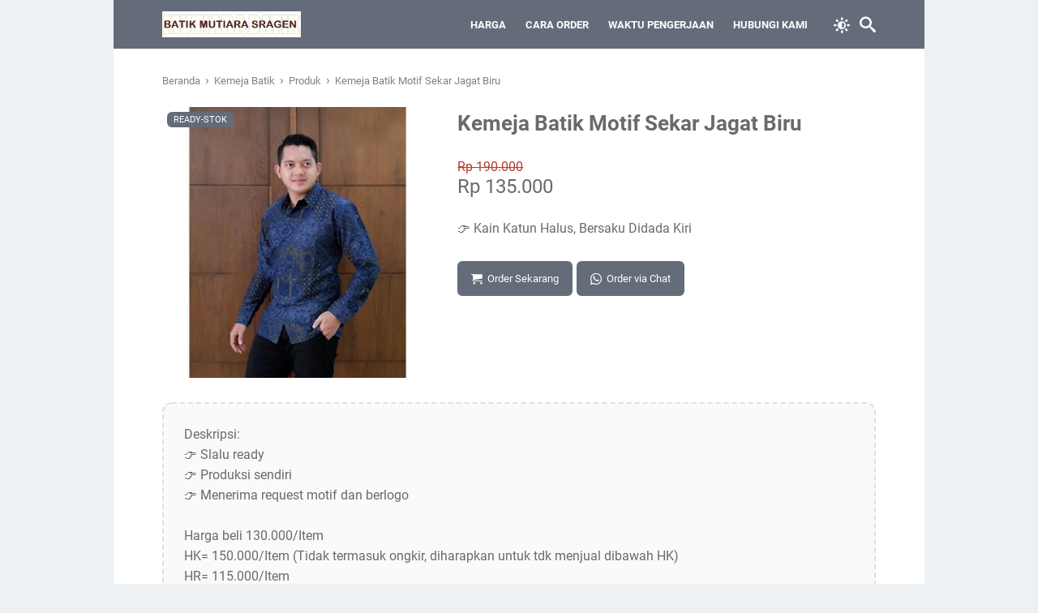

--- FILE ---
content_type: text/html; charset=UTF-8
request_url: http://www.batikmutiara.com/2024/01/kemeja-batik-motif-sekar-jagat-biru.html
body_size: 45660
content:
<!DOCTYPE html>
<html dir='ltr' lang='id' xmlns='http://www.w3.org/1999/xhtml' xmlns:b='http://www.google.com/2005/gml/b' xmlns:data='http://www.google.com/2005/gml/data' xmlns:expr='http://www.google.com/2005/gml/expr'>
<head>
<meta content='width=device-width, initial-scale=1' name='viewport'/>
<meta content='text/html; charset=UTF-8' http-equiv='Content-Type'/>
<meta content='' name='theme-color'/>
<meta content='' name='msapplication-navbutton-color'/>
<meta content='blogger' name='generator'/>
<link href='http://www.batikmutiara.com/favicon.ico' rel='icon' type='image/x-icon'/>
<link href='http://www.batikmutiara.com/2024/01/kemeja-batik-motif-sekar-jagat-biru.html' rel='canonical'/>
<link rel="alternate" type="application/atom+xml" title="Batik Mutiara Sragen - Atom" href="http://www.batikmutiara.com/feeds/posts/default" />
<link rel="alternate" type="application/rss+xml" title="Batik Mutiara Sragen - RSS" href="http://www.batikmutiara.com/feeds/posts/default?alt=rss" />
<link rel="service.post" type="application/atom+xml" title="Batik Mutiara Sragen - Atom" href="https://www.blogger.com/feeds/5585152774579941303/posts/default" />

<link rel="alternate" type="application/atom+xml" title="Batik Mutiara Sragen - Atom" href="http://www.batikmutiara.com/feeds/8293368803965071664/comments/default" />
<link href='https://blogger.googleusercontent.com/img/b/R29vZ2xl/[base64]/s320/Katalog%2520Batik%2520Mutiara%2520Sragen%2520%25281%2529-23.jpg' rel='image_src'/>
<meta content='article' property='og:type'/>
<meta content='http://www.batikmutiara.com/2024/01/kemeja-batik-motif-sekar-jagat-biru.html' property='og:url'/>
<meta content='Kemeja Batik Motif Sekar Jagat Biru' property='og:title'/>
<meta content='Dengan Memakai Batik Anda akan lebih berwibawa 
Batik Mutiara Sragen adalah Pabrik yang memproduksi Seragam Batik Sekolah, Seragam  Batik Dinas, dll' property='og:description'/>
<meta content='https://blogger.googleusercontent.com/img/b/R29vZ2xl/[base64]/w1200-h630-p-k-no-nu/Katalog%2520Batik%2520Mutiara%2520Sragen%2520%25281%2529-23.jpg' property='og:image'/>
<title>Kemeja Batik Motif Sekar Jagat Biru - Batik Mutiara Sragen</title>
<meta content='Kemeja Batik Motif Sekar Jagat Biru' name='keywords'/>
<meta content='summary' name='twitter:card'/>
<meta content='Kemeja Batik Motif Sekar Jagat Biru' property='twitter:title'/>
<meta content='http://www.batikmutiara.com/2024/01/kemeja-batik-motif-sekar-jagat-biru.html' property='twitter:url'/>
<meta content='Kemeja Batik Motif Sekar Jagat Biru - Batik Mutiara Sragen - http://www.batikmutiara.com/' property='twitter:description'/>
<meta content='https://blogger.googleusercontent.com/img/b/R29vZ2xl/[base64]/w1200-h630-p-k-no-nu/Katalog%2520Batik%2520Mutiara%2520Sragen%2520%25281%2529-23.jpg' property='twitter:image'/>
<style id='page-skin-1' type='text/css'><!--
/* -----------------------------------------------
Blogger Template Style
Name:     kutoko
Version:  1.3.0
Designer: Mas Sugeng
----------------------------------------------- */
/* normalize.css v8.0.1 | MIT License | github.com/necolas/normalize.css */html{line-height:1.15;-webkit-text-size-adjust:100%}body{margin:0}main{display:block}h1{font-size:2em;margin:.67em 0}hr{-webkit-box-sizing:content-box;box-sizing:content-box;height:0;overflow:visible}pre{font-family:monospace,monospace;font-size:1em}a{background-color:transparent}abbr[title]{border-bottom:0;text-decoration:underline;-webkit-text-decoration:underline dotted;text-decoration:underline dotted}b,strong{font-weight:bolder}code,kbd,samp{font-family:monospace,monospace;font-size:1em}small{font-size:80%}sub,sup{font-size:75%;line-height:0;position:relative;vertical-align:baseline}sub{bottom:-0.25em}sup{top:-0.5em}img{border-style:none}button,input,optgroup,select,textarea{font-family:inherit;font-size:100%;line-height:1.15;margin:0}button,input{overflow:visible}button,select{text-transform:none}button,[type=button],[type=reset],[type=submit]{-webkit-appearance:button}button::-moz-focus-inner,[type=button]::-moz-focus-inner,[type=reset]::-moz-focus-inner,[type=submit]::-moz-focus-inner{border-style:none;padding:0}button:-moz-focusring,[type=button]:-moz-focusring,[type=reset]:-moz-focusring,[type=submit]:-moz-focusring{outline:1px dotted ButtonText}fieldset{padding:.35em .75em .625em}legend{-webkit-box-sizing:border-box;box-sizing:border-box;color:inherit;display:table;max-width:100%;padding:0;white-space:normal}progress{vertical-align:baseline}textarea{overflow:auto}[type=checkbox],[type=radio]{-webkit-box-sizing:border-box;box-sizing:border-box;padding:0}[type=number]::-webkit-inner-spin-button,[type=number]::-webkit-outer-spin-button{height:auto}[type=search]{-webkit-appearance:textfield;outline-offset:-2px}[type=search]::-webkit-search-decoration{-webkit-appearance:none}::-webkit-file-upload-button{-webkit-appearance:button;font:inherit}details{display:block}summary{display:list-item}template{display:none}[hidden]{display:none}@font-face{font-family:Roboto;font-style:italic;font-weight:400;font-display:swap;src:url(https://fonts.gstatic.com/s/roboto/v29/KFOkCnqEu92Fr1Mu51xGIzIFKw.woff2) format("woff2");unicode-range:U+0100-024F,U+0259,U+1E00-1EFF,U+2020,U+20A0-20AB,U+20AD-20CF,U+2113,U+2C60-2C7F,U+A720-A7FF}@font-face{font-family:Roboto;font-style:italic;font-weight:400;font-display:swap;src:url(https://fonts.gstatic.com/s/roboto/v29/KFOkCnqEu92Fr1Mu51xIIzI.woff2) format("woff2");unicode-range:U+0000-00FF,U+0131,U+0152-0153,U+02BB-02BC,U+02C6,U+02DA,U+02DC,U+2000-206F,U+2074,U+20AC,U+2122,U+2191,U+2193,U+2212,U+2215,U+FEFF,U+FFFD}@font-face{font-family:Roboto;font-style:normal;font-weight:300;font-display:swap;src:url(https://fonts.gstatic.com/s/roboto/v29/KFOlCnqEu92Fr1MmSU5fChc4EsA.woff2) format("woff2");unicode-range:U+0100-024F,U+0259,U+1E00-1EFF,U+2020,U+20A0-20AB,U+20AD-20CF,U+2113,U+2C60-2C7F,U+A720-A7FF}@font-face{font-family:Roboto;font-style:normal;font-weight:300;font-display:swap;src:url(https://fonts.gstatic.com/s/roboto/v29/KFOlCnqEu92Fr1MmSU5fBBc4.woff2) format("woff2");unicode-range:U+0000-00FF,U+0131,U+0152-0153,U+02BB-02BC,U+02C6,U+02DA,U+02DC,U+2000-206F,U+2074,U+20AC,U+2122,U+2191,U+2193,U+2212,U+2215,U+FEFF,U+FFFD}@font-face{font-family:Roboto;font-style:normal;font-weight:400;font-display:swap;src:url(https://fonts.gstatic.com/s/roboto/v29/KFOmCnqEu92Fr1Mu7GxKOzY.woff2) format("woff2");unicode-range:U+0100-024F,U+0259,U+1E00-1EFF,U+2020,U+20A0-20AB,U+20AD-20CF,U+2113,U+2C60-2C7F,U+A720-A7FF}@font-face{font-family:Roboto;font-style:normal;font-weight:400;font-display:swap;src:url(https://fonts.gstatic.com/s/roboto/v29/KFOmCnqEu92Fr1Mu4mxK.woff2) format("woff2");unicode-range:U+0000-00FF,U+0131,U+0152-0153,U+02BB-02BC,U+02C6,U+02DA,U+02DC,U+2000-206F,U+2074,U+20AC,U+2122,U+2191,U+2193,U+2212,U+2215,U+FEFF,U+FFFD}@font-face{font-family:Roboto;font-style:normal;font-weight:500;font-display:swap;src:url(https://fonts.gstatic.com/s/roboto/v29/KFOlCnqEu92Fr1MmEU9fChc4EsA.woff2) format("woff2");unicode-range:U+0100-024F,U+0259,U+1E00-1EFF,U+2020,U+20A0-20AB,U+20AD-20CF,U+2113,U+2C60-2C7F,U+A720-A7FF}@font-face{font-family:Roboto;font-style:normal;font-weight:500;font-display:swap;src:url(https://fonts.gstatic.com/s/roboto/v29/KFOlCnqEu92Fr1MmEU9fBBc4.woff2) format("woff2");unicode-range:U+0000-00FF,U+0131,U+0152-0153,U+02BB-02BC,U+02C6,U+02DA,U+02DC,U+2000-206F,U+2074,U+20AC,U+2122,U+2191,U+2193,U+2212,U+2215,U+FEFF,U+FFFD}@font-face{font-family:Roboto;font-style:normal;font-weight:700;font-display:swap;src:url(https://fonts.gstatic.com/s/roboto/v29/KFOlCnqEu92Fr1MmWUlfChc4EsA.woff2) format("woff2");unicode-range:U+0100-024F,U+0259,U+1E00-1EFF,U+2020,U+20A0-20AB,U+20AD-20CF,U+2113,U+2C60-2C7F,U+A720-A7FF}@font-face{font-family:Roboto;font-style:normal;font-weight:700;font-display:swap;src:url(https://fonts.gstatic.com/s/roboto/v29/KFOlCnqEu92Fr1MmWUlfBBc4.woff2) format("woff2");unicode-range:U+0000-00FF,U+0131,U+0152-0153,U+02BB-02BC,U+02C6,U+02DA,U+02DC,U+2000-206F,U+2074,U+20AC,U+2122,U+2191,U+2193,U+2212,U+2215,U+FEFF,U+FFFD}@font-face{font-family:"sugengidfont";src:url("[data-uri]");font-weight:400;font-style:normal;font-display:block}.icon-tiktok:before{content:"\e900"}.icon-linkedin:before{content:"\e901"}.icon-maps:before{content:"\e903"}.icon-home3:before{content:"\e902"}.icon-book:before{content:"\e91f"}.icon-file-text2:before{content:"\e926"}.icon-folder-open:before{content:"\e930"}.icon-cart:before{content:"\e93a"}.icon-calendar:before{content:"\e953"}.icon-download:before{content:"\e960"}.icon-forward:before{content:"\e969"}.icon-bubbles2:before{content:"\e96d"}.icon-user:before{content:"\e971"}.icon-quotes-left:before{content:"\e977"}.icon-spinner11:before{content:"\e984"}.icon-search:before{content:"\e986"}.icon-sun:before{content:"\e9d4"}.icon-brightness-contrast:before{content:"\e9d6"}.icon-warning:before{content:"\ea07"}.icon-info:before{content:"\ea0c"}.icon-checkmark:before{content:"\ea10"}.icon-arrow-right2:before{content:"\ea3c"}.icon-arrow-left2:before{content:"\ea40"}.icon-checkbox-checked:before{content:"\ea52"}.icon-checkbox-unchecked:before{content:"\ea53"}.icon-new-tab:before{content:"\ea7e"}.icon-share2:before{content:"\ea82"}.icon-mail:before{content:"\ea83"}.icon-facebook2:before{content:"\ea91"}.icon-instagram:before{content:"\ea92"}.icon-whatsapp:before{content:"\ea93"}.icon-telegram:before{content:"\ea95"}.icon-twitter:before{content:"\ea96"}.icon-rss2:before{content:"\ea9c"}.icon-youtube:before{content:"\ea9d"}.icon-dribbble:before{content:"\eaa7"}.icon-behance2:before{content:"\eaa9"}.icon-github:before{content:"\eab0"}.icon-pinterest:before{content:"\ead1"}.section,.widget{margin:0;padding:0}.navbar,.blog-feeds,.feed-links,#backlinks-container,a.home-link,.blog-mobile-link{display:none}.quickedit,.thread-toggle,.edit-post,.item-control{display:none}.CSS_LIGHTBOX{z-index:9999 !important}.CSS_LAYOUT_COMPONENT{color:transparent}.template-settings,.template-settings22,.custom-css,.custom-javascript-footer{display:none}.post-body a[imageanchor]{display:inline-block}.post-body a[style="margin-left: 1em; margin-right: 1em;"]{margin:0 !important;display:inline-block}.post-body iframe{max-width:100%;display:block;margin:0 auto}.js-produk-snippet,.js-popular-post-snippet,.js-featured-desc{display:none}html{font-size:62.5%;scroll-behavior:smooth}body{background:#eef1f4;font-family:Roboto,Arial,Helvetica,sans-serif;font-weight:400;padding:0;margin:0;color:#6a6a6a;font-size:16px;font-size:16px;font-size:1.6rem;line-height:1.6;-webkit-font-smoothing:antialiased;-moz-osx-font-smoothing:grayscale}body.popup-opened,body.popupbox-opened,body.mobilemenu-opened{overflow:hidden}*,*::before,*::after{-webkit-box-sizing:border-box;box-sizing:border-box}::-webkit-input-placeholder{color:#858d93;opacity:1}::-moz-placeholder{color:#858d93;opacity:1}:-ms-input-placeholder{color:#858d93;opacity:1}::-ms-input-placeholder{color:#858d93;opacity:1}::placeholder{color:#858d93;opacity:1}:-ms-input-placeholder{color:#858d93}::-ms-input-placeholder{color:#858d93}h1,h2,h3,h4,h5,h6{font-weight:700}a{color:#0e71a0;text-decoration:none;-webkit-transition:all .2s ease-in-out;transition:all .2s ease-in-out}a:hover{color:#6a6a6a;text-decoration:none}button,input,select,textarea{font-size:14px;font-size:1.4rem;border-radius:6px;color:#6a6a6a;-webkit-transition:all .2s ease-in-out;transition:all .2s ease-in-out}iframe{max-width:100%}table,img{max-width:100%;height:auto}table[border="1"]{border-collapse:collapse}table[border="1"] td{vertical-align:top;text-align:left;padding:4px 6px;padding:.4rem .6rem;border:1px solid rgba(0,0,0,0.23)}table[border="1"] th{vertical-align:top;text-align:center;font-weight:700;padding:4px 6px;padding:.4rem .6rem;border:1px solid rgba(0,0,0,0.23)}blockquote{background:rgba(153,163,173,0.08);padding:15px 20px;font-style:italic}@media screen and (max-width:480px){blockquote{margin:1em 0 0 1em}}blockquote[style]{background:transparent;border-left:0 solid transparent;font-style:normal}:not(pre)>code{background:rgba(232,191,115,0.08);padding:3px 6px}pre{word-break:break-word;white-space:pre-wrap;background:rgba(232,191,115,0.08);padding:15px 20px}#wrapper{background:#fff;max-width:1000px;margin:0 auto;padding-left:60px;padding-right:60px;padding-top:90px}#wrapper::after{content:"";display:block;clear:both}@media screen and (max-width:1000px){#wrapper{padding-left:30px;padding-right:30px}}@media screen and (max-width:480px){#wrapper{padding-top:80px;padding-left:20px;padding-right:20px}
}@media screen and (max-width:320px){#wrapper{padding-top:75px;padding-left:15px;padding-right:15px}}#main::after{content:"";display:block;clear:both}#main .main-content .post-container{text-align:left;word-break:break-word}#main .main-content::after{content:"";display:block;clear:both}#main .main-content .post-body::after{content:"";display:block;clear:both}#header-wrapper{position:absolute;top:0;left:0;right:0;z-index:991}#header-wrapper .header{background:#646C79;max-width:1000px;margin:0 auto;padding:0 60px;position:relative;height:60px;display:-webkit-box;display:-ms-flexbox;display:flex;-webkit-box-align:center;-ms-flex-align:center;align-items:center;-webkit-box-pack:start;-ms-flex-pack:start;justify-content:flex-start;-webkit-transition:padding .2s,height .2s ease-in-out;transition:padding .2s,height .2s ease-in-out}@media screen and (max-width:1000px){#header-wrapper .header{padding:0 30px}}@media screen and (max-width:480px){#header-wrapper .header{padding:0 20px}}@media screen and (max-width:320px){#header-wrapper .header{padding:0 15px}}#header-wrapper .header .navmenu-button{position:relative;z-index:1;display:-webkit-box;display:-ms-flexbox;display:flex;-webkit-box-ordinal-group:4;-ms-flex-order:3;order:3;display:none;width:32px;-ms-flex-negative:0;flex-shrink:0;-webkit-box-orient:vertical;-webkit-box-direction:normal;-ms-flex-flow:column wrap;flex-flow:column wrap;-webkit-box-align:end;-ms-flex-align:end;align-items:flex-end;-webkit-box-pack:center;-ms-flex-pack:center;justify-content:center;background:transparent;padding:0;margin-left:12px;border:0;cursor:pointer;outline:0}@media screen and (max-width:700px){#header-wrapper .header .navmenu-button{display:-webkit-box;display:-ms-flexbox;display:flex}}#header-wrapper .header .navmenu-button span{display:block;-webkit-transition:all .2s,opacity .1s;transition:all .2s,opacity .1s;background-color:#fff;width:34px;height:3px;border-radius:2px;margin-bottom:5px;opacity:1}#header-wrapper .header .navmenu-button span:first-child{width:28px}#header-wrapper .header .navmenu-button span:last-child{margin-bottom:0;width:22px}#header-wrapper .header .navmenu-button.button-active span:nth-child(2){height:0;width:0;margin:0;margin-right:-20px;opacity:0}#header-wrapper .header .navmenu-button.button-active span:first-child{-webkit-transform:rotate(45deg);transform:rotate(45deg);width:26px;margin:-1.5px}#header-wrapper .header .navmenu-button.button-active span:last-child{-webkit-transform:rotate(-45deg);transform:rotate(-45deg);width:26px;margin:-1.5px}#header-wrapper .header .header-title{-ms-flex-negative:0;flex-shrink:0;color:#fff;max-width:280px;line-height:1}@media screen and (max-width:700px){#header-wrapper .header .header-title{display:-webkit-box;display:-ms-flexbox;display:flex;-webkit-box-align:center;-ms-flex-align:center;align-items:center;position:absolute;z-index:0;top:0;right:0;bottom:0;left:30px;max-width:100%}#header-wrapper .header .header-title .Header{max-width:50%}}@media screen and (max-width:480px){#header-wrapper .header .header-title{left:20px}}@media screen and (max-width:320px){#header-wrapper .header .header-title{left:15px}}#header-wrapper .header .header-title h1,#header-wrapper .header .header-title h2{margin:0;font-size:20px;font-size:2rem;text-transform:uppercase;font-weight:700}#header-wrapper .header .header-title a{color:#fff}#header-wrapper .header .header-title img{display:block;width:auto;max-height:32px;-webkit-transition:max-height .2s;transition:max-height .2s}#header-wrapper .header .header-title .hide-title .site-title{text-indent:-9999px;visibility:hidden;margin:0;padding:0;height:0}#header-wrapper .header .nav-right{position:relative;z-index:1;margin-left:20px;display:-webkit-box;display:-ms-flexbox;display:flex;-webkit-box-align:center;-ms-flex-align:center;align-items:center;-webkit-box-orient:horizontal;-webkit-box-direction:normal;-ms-flex-flow:row nowrap;flex-flow:row nowrap}@media screen and (max-width:700px){#header-wrapper .header .nav-right{margin-left:auto}}#header-wrapper.is-sticky{position:fixed}#header-wrapper.is-scrolled .header{height:50px}#header-wrapper.is-scrolled .header-title img{max-height:28px}.navmenu-overlay{display:none;position:fixed;z-index:8;top:60px;left:0;width:100%;height:100%;height:100vh;background-color:rgba(0,0,0,0.85);-webkit-transition:top .2s ease-in-out;transition:top .2s ease-in-out}.navmenu-mobile{display:none;background:#fff;font-size:14px;font-size:1.4rem;-webkit-transform:translateX(101%);transform:translateX(101%);position:fixed;z-index:9;min-width:60%;max-width:80%;top:60px;right:0;height:100%;height:100vh;-webkit-transition:top .2s ease-in-out,-webkit-transform .2s ease-in-out;transition:top .2s ease-in-out,-webkit-transform .2s ease-in-out;transition:transform .2s ease-in-out,top .2s ease-in-out;transition:transform .2s ease-in-out,top .2s ease-in-out,-webkit-transform .2s ease-in-out}@media screen and (max-width:700px){.navmenu-mobile{display:block}.navmenu-mobile.menu-opened{-webkit-transition:top .2s ease-in-out,-webkit-transform .2s ease-in-out;transition:top .2s ease-in-out,-webkit-transform .2s ease-in-out;transition:transform .2s ease-in-out,top .2s ease-in-out;transition:transform .2s ease-in-out,top .2s ease-in-out,-webkit-transform .2s ease-in-out;-webkit-transform:translateX(0);transform:translateX(0)}.navmenu-mobile.menu-opened+.navmenu-overlay{display:block}}.navmenu-mobile .navmenu-list{overflow-y:auto;height:100%;height:calc(100% - 60px);padding:20px 30px}@media screen and (max-width:480px){.navmenu-mobile .navmenu-list{padding:15px 20px}}@media screen and (max-width:320px){.navmenu-mobile .navmenu-list{padding:10px 15px}}.navmenu-mobile .navmenu-list a{color:#5f5f5f}.navmenu-mobile .navmenu-list ul{list-style:none;margin:0;padding:0}.navmenu-mobile .navmenu-list li{display:-webkit-box;display:-ms-flexbox;display:flex;-webkit-box-orient:horizontal;-webkit-box-direction:normal;-ms-flex-flow:row wrap;flex-flow:row wrap;-webkit-box-align:center;-ms-flex-align:center;align-items:center;-webkit-box-pack:justify;-ms-flex-pack:justify;justify-content:space-between;margin:5px 0}.navmenu-mobile .navmenu-list li ul{-webkit-box-flex:1;-ms-flex:1 1 100%;flex:1 1 100%;width:100%}.navmenu-mobile .navmenu-list li a{padding:6px 0;display:block;word-break:break-all;-webkit-box-flex:1;-ms-flex:1 1 80%;flex:1 1 80%}.navmenu-mobile .navmenu-list ul ul{padding:0;padding-left:10px}.navmenu-mobile .navmenu-list>ul>li>ul{height:0;overflow:hidden;-webkit-transition:height .2s ease-in-out;transition:height .2s ease-in-out}.navmenu-mobile .navmenu-list>ul>li>span.ms-submenu-button{padding:10px}.navmenu-mobile .navmenu-list>ul>li>span.ms-submenu-button::after{margin-top:-3px;width:6px;content:"";height:6px;-webkit-transform:rotate(-45deg);transform:rotate(-45deg);-webkit-transition:margin .2s,-webkit-transform .2s;transition:margin .2s,-webkit-transform .2s;transition:transform .2s,margin .2s;transition:transform .2s,margin .2s,-webkit-transform .2s;display:block;right:0;border-bottom:2px solid #555;border-left:2px solid #555}.navmenu-mobile .navmenu-list>ul>li>span.ms-submenu-button.ms-submenu-shown::after{-webkit-transform:rotate(135deg);transform:rotate(135deg);margin-top:3px}.is-scrolled .navmenu-mobile,.is-scrolled .menu-opened,.is-scrolled .navmenu-overlay{top:50px}.navmenu-desktop{text-transform:uppercase;font-size:13px;font-size:1.3rem;margin-left:auto;max-width:100%}@media screen and (max-width:700px){.navmenu-desktop{display:none}}.navmenu-desktop nav ul{list-style:none;margin:0;padding:0}.navmenu-desktop nav>ul{display:-webkit-box;display:-ms-flexbox;display:flex;-webkit-box-orient:horizontal;-webkit-box-direction:normal;-ms-flex-flow:row nowrap;flex-flow:row nowrap;-webkit-box-align:center;-ms-flex-align:center;align-items:center}.navmenu-desktop nav>ul>li{position:relative;-webkit-transition-duration:.2s;transition-duration:.2s;font-weight:700;margin:0 12px;padding:0;white-space:nowrap}.navmenu-desktop nav>ul>li>a::before{position:absolute;bottom:12px;left:0;content:"";display:block;width:0;height:1px;-webkit-transition:width .2s ease-in-out;transition:width .2s ease-in-out;background:#fff}.navmenu-desktop nav>ul>li>a{color:#fff;padding:14px 0;line-height:1;display:inline-block;position:relative}.navmenu-desktop nav>ul>li>a:hover{color:#fff}.navmenu-desktop nav>ul>li.has-sub>a{padding-right:13px}.navmenu-desktop nav>ul>li.has-sub:hover>a::before{width:calc(100% - 13px);-webkit-transition:width .2s ease-in-out;transition:width .2s ease-in-out}.navmenu-desktop nav>ul>li:hover>a::before{width:100%;-webkit-transition:width .2s ease-in-out;transition:width .2s ease-in-out}.navmenu-desktop nav>ul>li.has-sub>a::after{width:6px;content:"";height:6px;-webkit-transform:rotate(-45deg);transform:rotate(-45deg);position:absolute;top:16px;right:0;border-bottom:2px solid #fff;border-left:2px solid #fff}.navmenu-desktop nav>ul>li a:hover{cursor:pointer}.navmenu-desktop nav ul li ul{border-radius:6px;background:#fff;padding:12px 0;-webkit-box-shadow:0 5px 20px rgba(99,99,99,0.11);box-shadow:0 5px 20px rgba(99,99,99,0.11);visibility:hidden;opacity:0;min-width:100px;position:absolute;z-index:6;-webkit-transition:all .2s ease-in-out;transition:all .2s ease-in-out;top:42px;left:0;-webkit-transform:translateY(10px);transform:translateY(10px);-webkit-transition:visibility .2s ease-in-out,-webkit-transform .2s ease-in-out;transition:visibility .2s ease-in-out,-webkit-transform .2s ease-in-out;transition:visibility .2s ease-in-out,transform .2s ease-in-out;transition:visibility .2s ease-in-out,transform .2s ease-in-out,-webkit-transform .2s ease-in-out;-webkit-box-orient:vertical;-webkit-box-direction:normal;-ms-flex-flow:column wrap;flex-flow:column wrap}.navmenu-desktop nav>ul>li>ul::before{content:"";display:block;position:absolute !important;left:10px;top:-12px;bottom:100%;width:0;height:0;border-bottom:6px solid #fff;border-top:6px solid transparent;border-left:6px solid transparent;border-right:6px solid transparent}
.navmenu-desktop nav li li a{color:#666;position:relative;line-height:35px;display:inline-block}.navmenu-desktop nav li li{display:block;padding:0 24px;position:relative;text-transform:none;font-weight:400;-webkit-transition-duration:.2s;transition-duration:.2s;float:none;white-space:nowrap;text-overflow:ellipsis;min-width:150px}.navmenu-desktop nav ul li:hover>ul,.navmenu-desktop nav ul li ul:hover,.navmenu-desktop nav ul li ul:focus{visibility:visible;opacity:1;-webkit-transform:translateY(0);transform:translateY(0);-webkit-transition:opacity .2s ease-in-out,visibility .2s ease-in-out,-webkit-transform .2s ease-in-out;transition:opacity .2s ease-in-out,visibility .2s ease-in-out,-webkit-transform .2s ease-in-out;transition:opacity .2s ease-in-out,visibility .2s ease-in-out,transform .2s ease-in-out;transition:opacity .2s ease-in-out,visibility .2s ease-in-out,transform .2s ease-in-out,-webkit-transform .2s ease-in-out}.navmenu-desktop nav ul li:focus-within>ul{visibility:visible;opacity:1;-webkit-transform:translateY(0);transform:translateY(0);-webkit-transition:opacity .2s ease-in-out,visibility .2s ease-in-out,-webkit-transform .2s ease-in-out;transition:opacity .2s ease-in-out,visibility .2s ease-in-out,-webkit-transform .2s ease-in-out;transition:opacity .2s ease-in-out,visibility .2s ease-in-out,transform .2s ease-in-out;transition:opacity .2s ease-in-out,visibility .2s ease-in-out,transform .2s ease-in-out,-webkit-transform .2s ease-in-out}.navmenu-desktop nav ul ul li a:hover{cursor:pointer}.navmenu-desktop nav li li a::before{position:absolute;bottom:8px;left:0;content:"";display:block;width:0;height:1px;opacity:.15;background:#787d84;-webkit-transition:width .2s ease-in-out;transition:width .2s ease-in-out}.navmenu-desktop nav li li:hover>a::before{width:100%;-webkit-transition:width .2s ease-in-out;transition:width .2s ease-in-out}.navmenu-desktop nav li li.has-sub::after{border-bottom:2px solid #77858f;border-right:2px solid #77858f;width:6px;content:"";height:6px;-webkit-transform:rotate(-45deg);transform:rotate(-45deg);position:absolute;top:15px;right:15px}.navmenu-desktop nav ul li ul li{clear:both}.navmenu-desktop nav ul ul ul{top:0;margin-left:100%;-webkit-transform:translateX(-10px);transform:translateX(-10px)}#sidebar{background:#f7f8fa;padding:20px}#sidebar .sidebar-content{padding:0;word-break:break-word}#sidebar .sidebar-content .widget{margin-bottom:25px}#sidebar .sidebar-content .widget h2.title{margin:0 0 10px}#cc-main{font-size:14px;font-size:1.4rem}#cc-main .cc-detail-produk{margin-bottom:15px}#cc-main .cc-detail-produk p{margin:0}#cc-main .cc-detail-produk p.cc-harga-produk span.ofs{color:#b93c3c;font-style:italic}#cc-main .cc-detail-produk p.cc-harga-produk span.rds{color:#1d951d;font-style:italic}#cc-main .cc-detail-produk p.cc-url-produk{display:none}#cc-main .cc-input{display:-webkit-box;display:-ms-flexbox;display:flex;-webkit-box-orient:horizontal;-webkit-box-direction:normal;-ms-flex-flow:row wrap;flex-flow:row wrap;-webkit-box-pack:justify;-ms-flex-pack:justify;justify-content:space-between}#cc-main .cc-input .cc-input-jmlhproduk{-webkit-box-flex:1;-ms-flex:1 1 100%;flex:1 1 100%;max-width:100%}#cc-main .cc-input .cc-input-kontak{-webkit-box-flex:1;-ms-flex:1 1 48.5%;flex:1 1 48.5%;max-width:48.5%}#cc-main .cc-input .cc-input-alamat{-webkit-box-flex:1;-ms-flex:1 1 48.5%;flex:1 1 48.5%;max-width:48.5%}#cc-main input[type=number]{background:#f9fafb;margin:0 0 15px;padding:8px 10px;outline:0;border:0;border:1px solid rgba(162,166,169,0.45);width:60px;-webkit-transition:all .2s ease-in-out;transition:all .2s ease-in-out}#cc-main input[type=number]:focus{border:1px solid #646C79}#cc-main input[type=number].cc-input-error{border:1px solid #b13115}#cc-main input[type=text]{background:#f9fafb;margin:0 0 5px;padding:8px 10px;display:block;outline:0;border:0;border:1px solid rgba(162,166,169,0.45);width:100%;-webkit-transition:all .2s ease-in-out;transition:all .2s ease-in-out}#cc-main input[type=text]:focus{border:1px solid #646C79}#cc-main input[type=text].cc-input-error{border:1px solid #b13115}#cc-main button{border:0;background:#646C79;color:#fff;font-size:13px;font-size:1.3rem;padding:12px 16px;outline:0;cursor:pointer;display:inline-block;margin:0 auto}#cc-main button:hover{background:#4e5560}#cc-main button#cc-chatwa::before{font-family:sugengidfont;vertical-align:middle;content:"\ea93";font-size:16px;font-size:1.6rem;margin-right:6px;font-weight:400}#cc-main button#cc-chatwa span{vertical-align:middle}#cc-main select{background:#f9fafb;margin:10px 0 10px;padding:8px 10px;outline:0;display:block;border:0;border:1px solid rgba(162,166,169,0.45);-webkit-box-flex:1;-ms-flex:1 1 60%;flex:1 1 60%;max-width:60%}#cc-main select option{padding:0}#cc-main select:focus{border:1px solid #646C79}#cc-main select.cc-input-error{border:1px solid #b13115}#cc-main .cc-checkout-note{border-radius:6px;margin-top:20px;background:rgba(255,230,133,0.09);font-size:13px;font-size:1.3rem;padding:5px 10px;border:2px dashed rgba(171,150,92,0.52)}#cc-main .cc-checkout-note::before{color:#857a5d;font-family:sugengidfont;vertical-align:middle;content:"\ea0c";font-size:14px;font-size:1.4rem;margin-right:6px;font-weight:400}#cc-main .input-has-error{-webkit-box-flex:1;-ms-flex:1 1 100%;flex:1 1 100%;font-size:13px;font-size:1.3rem;color:#b13115;margin-bottom:10px}#cc-main .input-has-error span::before{font-family:sugengidfont;content:"\ea07";margin-right:5px}#cm-main{font-size:14px;font-size:1.4rem}#cm-main .cm-links a{display:block;margin:5px 0;padding:5px 0;border-bottom:1px solid rgba(162,166,169,0.45);color:#333;-webkit-transition:all .2s ease-in-out;transition:all .2s ease-in-out;font-weight:700}#cm-main .cm-links a::before{font-family:sugengidfont;margin-right:7px;vertical-align:middle;font-weight:400;content:"\ea7e"}#cm-main .cm-links a.link-tokopedia{color:#42993c}#cm-main .cm-links a.link-tokopedia:hover{border-bottom:1px solid #42993c}#cm-main .cm-links a.link-shopee{color:#f75220}#cm-main .cm-links a.link-shopee:hover{border-bottom:1px solid #f75220}#cm-main .cm-links a.link-bukalapak{color:#d01047}#cm-main .cm-links a.link-bukalapak:hover{border-bottom:1px solid #d01047}#cm-main .cm-links a.link-lazada{color:#0117a8}#cm-main .cm-links a.link-lazada:hover{border-bottom:1px solid #0117a8}#cm-main .cm-links a.link-blibli{color:#008bcc}#cm-main .cm-links a.link-blibli:hover{border-bottom:1px solid #008bcc}#cm-main .cm-links a.link-custom{color:#3d3f41}#cm-main .cm-links a.link-custom:hover{border-bottom:1px solid #313131}.blog-pager{text-align:center;font-size:12px;font-size:1.2rem;font-weight:700;text-transform:uppercase;margin:0 0 25px}.blog-pager a.blog-pager-older-link,.blog-pager a.blog-pager-newer-link{border-radius:6px;background:#646C79;color:#FFF;display:inline-block;padding:10px 15px;line-height:1}.blog-pager a.blog-pager-older-link:hover,.blog-pager a.blog-pager-newer-link:hover{background:#4e5560}.blog-pager a.blog-pager-older-link span,.blog-pager a.blog-pager-newer-link span{vertical-align:middle}.blog-pager a.blog-pager-older-link::after,.blog-pager a.blog-pager-older-link::before,.blog-pager a.blog-pager-newer-link::after,.blog-pager a.blog-pager-newer-link::before{font-family:sugengidfont;font-size:13px;font-size:1.3rem;display:inline-block;vertical-align:middle;font-weight:400;line-height:1}.blog-pager a.blog-pager-older-link{float:right}.blog-pager a.blog-pager-older-link::after{content:"\ea3c";margin-left:5px}.blog-pager a.blog-pager-newer-link{float:left}.blog-pager a.blog-pager-newer-link::before{content:"\ea40";margin-right:5px}.blog-pager::after{content:"";display:block;clear:both}.blog-pager .js-load,.blog-pager .js-loading,.blog-pager .js-loaded{border-radius:6px;background:#646C79;color:#FFF;display:inline-block;padding:12px 16px;line-height:1}.blog-pager .js-load:hover,.blog-pager .js-loading:hover,.blog-pager .js-loaded:hover{background:#4e5560}.blog-pager .js-loading span{vertical-align:middle}.blog-pager .js-loaded{opacity:.7;cursor:not-allowed}@-webkit-keyframes load-animate{0%{-webkit-transform:rotate(0);transform:rotate(0)}50%{-webkit-transform:rotate(180deg);transform:rotate(180deg);opacity:.35}100%{-webkit-transform:rotate(360deg);transform:rotate(360deg)}}@keyframes load-animate{0%{-webkit-transform:rotate(0);transform:rotate(0)}50%{-webkit-transform:rotate(180deg);transform:rotate(180deg);opacity:.35}100%{-webkit-transform:rotate(360deg);transform:rotate(360deg)}}#comments{margin-top:30px}#comments h2.comments-title{border-radius:6px;background:#646C79;display:block;text-align:center;padding:6px 12px;margin:0;font-size:13px;font-size:1.3rem;color:#fff;text-transform:uppercase;cursor:pointer}#comments h2.comments-title span{position:relative}#comments h2.comments-title span::after{width:6px;content:"";height:6px;-webkit-transform:rotate(-45deg);transform:rotate(-45deg);position:absolute;top:3px;right:-12px;border-bottom:2px solid #fff;border-left:2px solid #fff;-webkit-transition:top .3s,-webkit-transform .3s;transition:top .3s,-webkit-transform .3s;transition:transform .3s,top .3s;transition:transform .3s,top .3s,-webkit-transform .3s}#comments.comment-show h2.comments-title span::after{-webkit-transform:rotate(135deg);transform:rotate(135deg);top:5px}#comments .comments-content{-webkit-transform:translateY(10px);transform:translateY(10px);height:0;overflow:hidden;opacity:0}#comments .comments-content #comment-main{padding:25px 0}#comments.comment-show .comments-content{-webkit-animation:toggledisplay .4s ease-in-out;animation:toggledisplay .4s ease-in-out;height:auto;opacity:1;-webkit-transform:translateY(0);transform:translateY(0)}
#comments .comment-thread{margin-top:25px}#comments .comment-thread ol{text-align:left;margin:0;padding:0;list-style:none}#comments .avatar-image-container img{max-width:36px;border-radius:17px}#comments .comment-block{border-radius:12px;background:rgba(153,163,173,0.08);position:relative;padding:20px;margin-left:45px;word-break:break-word}#comments .comment-replies{margin:10px 0;margin-left:45px}#comments .comment-thread:empty{display:none}#comments .comment-replybox-single{margin-left:45px;margin:20px 0}#comments .comment{margin-bottom:6px;padding:0}#comments .comment .avatar-image-container{background-color:rgba(199,199,199,0.2);border-radius:20px;float:left;max-height:36px;overflow:hidden;width:36px;height:36px;background-repeat:no-repeat;background-position:8px 7px}#comments .comment .avatar-image-container{background-image:url("[data-uri]")}#comments .comment .comment-thread.inline-thread .comment:nth-child(6){margin:0 0 5px 12%}#comments .comment .comment-thread.inline-thread .comment:nth-child(5){margin:0 0 5px 10%}#comments .comment .comment-thread.inline-thread .comment:nth-child(4){margin:0 0 5px 8%}#comments .comment .comment-thread.inline-thread .comment:nth-child(3){margin:0 0 5px 4%}#comments .comment .comment-thread.inline-thread .comment:nth-child(2){margin:0 0 5px 2%}#comments .comment .comment-thread.inline-thread .comment:nth-child(1){margin:0 0 5px 0}#comments .comment .deleted-comment{font-style:italic;opacity:.5}#comments .comment-thread.inline-thread .comment,#comments .comment-thread.inline-thread .comment:last-child{margin:0 0 5px 14%}#comments .comment-thread{margin:0;padding:0}#comments .inline-thread{margin:0}#comments cite.user{margin-right:8px}#comments .icon.blog-author{display:inline-block}#comments .icon.blog-author::after{background:#646C79;color:#fff;display:inline-block;content:"author";padding:4px 8px;border-radius:10px;font-size:11px;font-size:1.1rem;line-height:1;white-space:nowrap}#comments .comment-header{font-size:13px;font-size:1.3rem;margin:0 0 10px}#comments .comment-content{margin:0 0 10px;text-align:left}#comments .datetime{margin:10px 0;display:none}#comments .datetime a{opacity:.8;color:inherit !important}#comments .user{font-weight:700;font-style:normal}#comments .comment .comment-actions a{display:inline-block;font-size:13px;font-size:1.3rem;margin-right:8px}#comments .continue a{display:inline-block;font-size:13px;font-size:1.3rem}#comments .comment .comment-actions a:hover,#comments .continue a:hover{text-decoration:underline}#comments .loadmore{cursor:pointer;margin-top:3em;max-height:3em}#comments .loadmore.loaded{max-height:0;opacity:0;overflow:hidden}#comments .thread-chrome.thread-collapsed{display:none}#comments .thread-toggle{display:inline-block;font-size:13px;font-size:1.3rem;margin:0 0 10px}#comments .thread-toggle .thread-arrow{display:inline-block;height:8px;margin-right:4px;overflow:visible;width:8px}#comments .thread-expanded .thread-arrow{background:url("[data-uri]") no-repeat scroll 0 0 transparent}#comments .thread-collapsed .thread-arrow{background:url("[data-uri]") no-repeat scroll 0 0 transparent}#comments .hidden{display:none}@-webkit-keyframes toggledisplay{0%{height:0;opacity:0;-webkit-transform:translateY(10px);transform:translateY(10px)}1%{height:auto;opacity:0}100%{opacity:1;-webkit-transform:translateY(0);transform:translateY(0)}}@keyframes toggledisplay{0%{height:0;opacity:0;-webkit-transform:translateY(10px);transform:translateY(10px)}1%{height:auto;opacity:0}100%{opacity:1;-webkit-transform:translateY(0);transform:translateY(0)}}.comments-non-threaded .comment-footer>.comment-form{padding:25px 0}.comments-non-threaded .comment-footer>.post-comment-link{padding:25px 0}.comments-non-threaded{clear:both}.comments-non-threaded h2.comments-title{font-size:14px;font-size:1.4rem;margin:0 0 20px;padding:0 0 5px;display:inline-block}.comments-non-threaded #comments-block{-webkit-transform:translateY(10px);transform:translateY(10px);height:0;overflow:hidden;opacity:0}.comments-non-threaded #comments-block #comments-content-area{padding:25px 0}.comments-non-threaded #comments-block .comment{margin-bottom:15px}.comments-non-threaded #comments-block .comment:last-child{margin-bottom:0}.comments-non-threaded #comments-block .comment-block{background:rgba(186,194,203,0.08);position:relative;padding:20px;margin-left:0;word-break:break-word}.comments-non-threaded #comments-block .comment-block .comment-author .comment-author-name{font-weight:700;display:block;margin-bottom:10px}.comments-non-threaded #comments-block .comment-block .comment-author .comment-timestamp{display:none;opacity:.9;font-size:12px;font-size:1.2rem;margin-right:4px}.comments-non-threaded #comments-block .comment-block .comment-author .item-control{opacity:.9;font-size:12px;font-size:1.2rem}.comments-non-threaded #comments-block .comment-block .comment-body{padding:15px 0 0;margin:0}.comments-non-threaded #comments-block .comment-block .comment-body p{margin:0}.comments-non-threaded.comment-show #comments-block{-webkit-animation:toggledisplay .4s ease-in-out;animation:toggledisplay .4s ease-in-out;height:auto;opacity:1;-webkit-transform:translateY(0);transform:translateY(0)}.comments .comment-note{word-break:break-word;margin-top:20px;font-size:14px;font-size:1.4rem;background:rgba(111,181,126,0.14);padding:5px 10px;border:1px dashed #79b377}.comments .comment-note::before{color:#498147;font-family:sugengidfont;vertical-align:middle;content:"\ea0c";font-size:14px;font-size:1.4rem;margin-right:3px;font-weight:400}.comments .post-comment-link{font-weight:700;display:inline-block}span.blog-admin{display:none}#footer-widget-wrapper{padding:0;margin-top:30px}#footer-widget-wrapper #footer-widget{border-radius:12px;display:-webkit-box;display:-ms-flexbox;display:flex;-webkit-box-orient:horizontal;-webkit-box-direction:normal;-ms-flex-flow:row wrap;flex-flow:row wrap;-webkit-box-pack:justify;-ms-flex-pack:justify;justify-content:space-between;padding:25px;background:#f7f8fa}@media screen and (max-width:480px){#footer-widget-wrapper #footer-widget{padding:20px}}#footer-widget-wrapper #footer-widget .footer-widget-1,#footer-widget-wrapper #footer-widget .footer-widget-2{-webkit-box-flex:1;-ms-flex:1 1 48.5%;flex:1 1 48.5%;max-width:48.5%;min-width:0}@media screen and (max-width:500px){#footer-widget-wrapper #footer-widget .footer-widget-1,#footer-widget-wrapper #footer-widget .footer-widget-2{-webkit-box-flex:1;-ms-flex:1 1 100%;flex:1 1 100%;max-width:100%}}#footer-widget-wrapper #footer-widget .footer-widget-1 .widget,#footer-widget-wrapper #footer-widget .footer-widget-2 .widget{margin:0 0 30px}#footer-widget-wrapper #footer-widget .footer-widget-1 .widget h2.title,#footer-widget-wrapper #footer-widget .footer-widget-2 .widget h2.title{font-size:14px;font-size:1.4rem;text-transform:uppercase;margin:0 0 20px}#footer-widget-wrapper #footer-widget .footer-widget-1 .widget .widget-content::after,#footer-widget-wrapper #footer-widget .footer-widget-2 .widget .widget-content::after{content:"";display:block;clear:both}#footer-wrapper{padding:20px 0}#footer-wrapper .footer-content{margin-top:10px}#footer-wrapper .footer-content .footer-text{font-size:13px;font-size:1.3rem;word-break:break-word;text-align:center}.post-index{display:-webkit-box;display:-ms-flexbox;display:flex;-webkit-box-orient:horizontal;-webkit-box-direction:normal;-ms-flex-flow:row wrap;flex-flow:row wrap;-webkit-box-pack:start;-ms-flex-pack:start;justify-content:flex-start}.post-index .post-outer{border-radius:12px;background:rgba(153,163,173,0.08);-webkit-box-flex:1;-ms-flex:1 1 23.5%;flex:1 1 23.5%;max-width:23.5%;margin-right:2%;margin-bottom:2%;min-width:0}.post-index .post-outer:nth-of-type(4n+0){margin-right:0}@media screen and (max-width:768px){.post-index .post-outer{-webkit-box-flex:1;-ms-flex:1 1 31%;flex:1 1 31%;max-width:31%;margin-right:3.5%;margin-bottom:3.5%}.post-index .post-outer:nth-of-type(4n+0){margin-right:3.5%}.post-index .post-outer:nth-of-type(3n+0){margin-right:0}}@media screen and (max-width:480px){.post-index .post-outer{-webkit-box-flex:1;-ms-flex:1 1 47.5%;flex:1 1 47.5%;max-width:47.5%;margin-right:5%;margin-bottom:5%}.post-index .post-outer:nth-of-type(3n+0){margin-right:5%}.post-index .post-outer:nth-of-type(2n+0){margin-right:0}}@media screen and (max-width:300px){.post-index .post-outer{-webkit-box-flex:1;-ms-flex:1 1 100%;flex:1 1 100%;max-width:200px;margin-right:auto !important;margin-left:auto !important}}.post-index .post-outer .post{position:relative}.post-index .post-outer .post .img-thumbnail{border-radius:12px;overflow:hidden;position:relative}.post-index .post-outer .post .img-thumbnail.stokhabis{opacity:.7}.post-index .post-outer .post .img-thumbnail img{display:block;-webkit-transition:-webkit-transform .2s;transition:-webkit-transform .2s;transition:transform .2s;transition:transform .2s,-webkit-transform .2s}.post-index .post-outer .post .img-thumbnail:hover img{-webkit-transform:scale(1.1);transform:scale(1.1)}.post-index .post-outer .post .img-thumbnail .ini-artikel,.post-index .post-outer .post .img-thumbnail .ini-stokhabis,.post-index .post-outer .post .img-thumbnail .ini-pre-order{text-align:center;position:absolute;bottom:0;left:0;right:0;z-index:1;padding:10px 5px;font-size:12px;font-size:1.2rem;line-height:1;text-transform:uppercase}.post-index .post-outer .post .img-thumbnail .ini-artikel{background:rgba(0,0,0,0.62);color:#fff}.post-index .post-outer .post .img-thumbnail .ini-stokhabis{background:rgba(114,50,50,0.85);color:#fff}.post-index .post-outer .post .img-thumbnail .ini-pre-order{background:rgba(141,180,96,0.85);color:#fff}.post-index .post-outer .post .post-summary{padding:15px}.post-index .post-outer .post .post-summary .label-info{font-size:10px;font-size:1rem;text-transform:uppercase;margin-bottom:6px;margin-bottom:.6rem;opacity:.95}
.post-index .post-outer .post .post-summary h2{font-weight:400;margin:0;font-size:14px;font-size:1.4rem;line-height:1.3}.post-index .post-outer .post .post-summary h2 a{color:#6a6a6a}.post-index .post-outer .post .post-summary h2 a:hover{color:#0e71a0}.post-index .post-outer .post .post-summary .post-snippet{font-size:14px;font-size:1.4rem}.post-index .post-outer .post .post-summary .post-snippet .harga-produk{margin-top:2px;margin-top:.2rem;line-height:1.2;font-weight:700}.post-index .post-outer .post .post-summary .post-snippet .harga-produk s,.post-index .post-outer .post .post-summary .post-snippet .harga-produk strike{font-weight:400;white-space:pre;color:#b73d2b;font-size:12px;font-size:1.2rem}.post-index .post-outer .post .post-summary .post-snippet .harga-produk s::after,.post-index .post-outer .post .post-summary .post-snippet .harga-produk strike::after{content:"\a"}.post-index .post-outer .post .post-summary .post-snippet .status-produk{position:absolute;top:6px;left:6px;text-align:left}.post-index .post-outer .post .post-summary .post-snippet .status-produk div{border-radius:6px;display:none;vertical-align:top;background:#646C79;padding:4px 8px;margin-bottom:4px;color:#fff;font-size:11px;font-size:1.1rem;text-transform:uppercase;line-height:1}.post-index .post-outer .post .post-summary .post-snippet .status-produk div:first-child{display:inline-block}.post-index-artikel{-webkit-box-pack:justify;-ms-flex-pack:justify;justify-content:space-between}.post-index-artikel .post-message-container{display:none}.post-index-artikel .post-outer{background:transparent !important;-webkit-box-flex:1;-ms-flex:1 1 48%;flex:1 1 48%;max-width:48%;margin-right:0 !important}@media screen and (max-width:480px){.post-index-artikel .post-outer{-webkit-box-flex:1;-ms-flex:1 1 100%;flex:1 1 100%;max-width:100%}}.post-index-artikel .post-outer .post{margin:0 0 25px}.post-index-artikel .post-outer .post .img-thumbnail-artikel{position:relative;margin-bottom:10px}.post-index-artikel .post-outer .post .img-thumbnail-artikel img{display:block;width:100%}.post-index-artikel .post-outer .post .post-summary{background:transparent;text-align:left;padding:0}.post-index-artikel .post-outer .post .post-summary h2{font-weight:700;margin:0 0 5px;font-size:20px;font-size:2rem}.post-index-artikel .post-outer .post .post-summary .post-info{font-size:13px;font-size:1.3rem;color:#777;margin-bottom:10px}.post-index-artikel .post-outer .post .post-summary .post-info a{color:#777}.post-index-artikel .post-outer .post .post-summary .post-info span{display:inline-block;margin-right:12px}.post-index-artikel .post-outer .post .post-summary .post-info span::before{font-family:sugengidfont;margin-right:2px}.post-index-artikel .post-outer .post .post-summary .post-info span.author-info::before{content:"\e971"}.post-index-artikel .post-outer .post .post-summary .post-info span.date-info::before{content:"\e953"}.post-index-artikel .post-outer .post .post-summary .post-info span.comment-info::before{content:"\e96d"}.post-index-artikel .post-outer .post .post-summary .post-summary{margin:0}.post-single-artikel .post-title h1{margin:0 0 15px;font-weight:700;font-size:24px;font-size:2.4rem}.post-single-artikel .post-info{font-size:13px;font-size:1.3rem;color:#777;margin-bottom:20px}.post-single-artikel .post-info a{color:#777}.post-single-artikel .post-info span{display:inline-block;margin-right:12px}.post-single-artikel .post-info span::before{font-family:sugengidfont;margin-right:2px}.post-single-artikel .post-info span.author-info::before{content:"\e971"}.post-single-artikel .post-info span.date-info::before{content:"\e953"}.post-single-artikel .post-info span.comment-info::before{content:"\e96d"}.post-single-artikel .post-body{margin:0}.post-single-produk .gambar-produk{margin-bottom:30px;text-align:center;float:left;width:38%;position:relative}@media screen and (max-width:480px){.post-single-produk .gambar-produk{float:none;max-width:85%;width:100%;margin:25px auto 0}}@media screen and (max-width:320px){.post-single-produk .gambar-produk{max-width:80%}}.post-single-produk .gambar-produk .gambar-slide{border-radius:12px;background:#eef1f4;max-width:100%;overflow:hidden}.post-single-produk .gambar-produk .gambar-slide img{width:100%;display:inline-block;vertical-align:top}.post-single-produk .gambar-produk .gambar-slide>img:not(:first-child){display:none}.post-single-produk .gambar-produk .status-produk{position:absolute;top:6px;left:6px;text-align:left}.post-single-produk .gambar-produk .status-produk div{border-radius:6px;display:none;vertical-align:top;background:#646C79;position:relative;padding:4px 8px;margin-bottom:4px;color:#fff;font-size:11px;font-size:1.1rem;text-transform:uppercase;line-height:1}.post-single-produk .gambar-produk .status-produk div:first-child{display:inline-block}.post-single-produk .gambar-produk .slider-indicator{position:absolute;bottom:0;left:0;right:0}.post-single-produk .gambar-produk .slider-indicator span.slider-nav{display:inline-block;width:8px;height:8px;border-radius:4px;padding:0;border:0;background:#fff;margin:0 3px;cursor:pointer;-webkit-transition:all .2s ease-in-out;transition:all .2s ease-in-out}.post-single-produk .gambar-produk .slider-indicator span.slider-nav.active{background:#646C79}.post-single-produk .gambar-produk span.next-slide,.post-single-produk .gambar-produk span.prev-slide{display:none;position:absolute;top:50%;top:calc(50% + 10px);padding:0;border:0;background:transparent;-webkit-transition:all .2s ease-in-out;transition:all .2s ease-in-out;height:20px;width:20px;-webkit-transform:translateY(-100%) rotate(45deg);transform:translateY(-100%) rotate(45deg);opacity:1}@media screen and (max-width:480px){.post-single-produk .gambar-produk span.next-slide,.post-single-produk .gambar-produk span.prev-slide{display:block}}.post-single-produk .gambar-produk span.next-slide{right:-25px;border-top:3px solid #646C79;border-right:3px solid #646C79}.post-single-produk .gambar-produk span.next-slide.is-last{opacity:0;right:0}.post-single-produk .gambar-produk span.prev-slide{left:-25px;border-bottom:3px solid #646C79;border-left:3px solid #646C79}.post-single-produk .gambar-produk span.prev-slide.is-first{opacity:0;left:0}.post-single-produk .post-title,.post-single-produk .deskripsi-produk,.post-single-produk .detail-produk{padding-left:30px;width:62%;float:right}@media screen and (max-width:768px){.post-single-produk .post-title,.post-single-produk .deskripsi-produk,.post-single-produk .detail-produk{padding-left:20px}}@media screen and (max-width:480px){.post-single-produk .post-title,.post-single-produk .deskripsi-produk,.post-single-produk .detail-produk{padding-left:0;float:none;width:100%;text-align:center}}@media screen and (max-width:480px){.post-single-produk .post-title{text-align:center;max-width:250px;margin:0 auto}}.post-single-produk .post-title h1{font-size:26px;font-size:2.6rem;margin:0;font-weight:700}@media screen and (max-width:480px){.post-single-produk .post-title h1{font-size:2rem}}.post-single-produk .post-title .produk-stokhabis,.post-single-produk .post-title .produk-pre-order{margin-top:15px;display:inline-block;padding:8px 12px;font-size:12px;text-transform:uppercase;line-height:1}.post-single-produk .post-title .produk-pre-order{background:#598d3b;color:#fff}.post-single-produk .post-title .produk-stokhabis{background:#727272;color:#fff}.post-single-produk .post-title.produk-stokhabis+.post-body .harga-produk{display:none}.post-single-produk .detail-produk .harga-produk{font-size:24px;font-size:2.4rem;margin-top:25px;margin-top:2.5rem;line-height:1.2}.post-single-produk .detail-produk .harga-produk s,.post-single-produk .detail-produk .harga-produk strike{font-size:16px;font-size:1.6rem;margin-bottom:2px;margin-bottom:.2rem;line-height:1;display:block;color:#b73d2b}@media screen and (max-width:480px){.post-single-produk .detail-produk .harga-produk{text-align:center;font-size:2rem;margin:20px 0 25px}.post-single-produk .detail-produk .harga-produk s,.post-single-produk .detail-produk .harga-produk strike{font-size:1.4rem}}.post-single-produk .detail-produk .opsi-produk{margin-top:25px;margin-top:2.5rem}.post-single-produk .detail-produk .opsi-produk select{display:block}.post-single-produk .deskripsi-produk{margin-top:25px;margin-bottom:30px}.post-single-produk .deskripsi-produk-panjang{border-radius:12px;position:relative;display:block;clear:both;margin-top:30px;padding:25px;border:2px dashed rgba(152,159,167,0.29);background:rgba(186,194,203,0.08)}@media screen and (max-width:480px){.post-single-produk .deskripsi-produk-panjang{padding:15px}}.post-single-produk .link-marketplace{display:none}body.is-error #sidebar{display:none}body.is-error .error-page h2{font-size:60px;font-size:6rem}.lds-ellipsis{display:block;margin:0 auto;position:relative;width:80px;height:80px}.lds-ellipsis div{position:absolute;top:33px;width:13px;height:13px;border-radius:50%;background:#ebedf1;-webkit-animation-timing-function:cubic-bezier(0,1,1,0);animation-timing-function:cubic-bezier(0,1,1,0)}.lds-ellipsis div:nth-child(1){left:8px;-webkit-animation:lds-ellipsis1 .6s infinite;animation:lds-ellipsis1 .6s infinite}.lds-ellipsis div:nth-child(2){left:8px;-webkit-animation:lds-ellipsis2 .6s infinite;animation:lds-ellipsis2 .6s infinite}.lds-ellipsis div:nth-child(3){left:32px;-webkit-animation:lds-ellipsis2 .6s infinite;animation:lds-ellipsis2 .6s infinite}.lds-ellipsis div:nth-child(4){left:56px;-webkit-animation:lds-ellipsis3 .6s infinite;animation:lds-ellipsis3 .6s infinite}@-webkit-keyframes lds-ellipsis1{0%{-webkit-transform:scale(0);transform:scale(0)}100%{-webkit-transform:scale(1);transform:scale(1)}}@keyframes lds-ellipsis1{0%{-webkit-transform:scale(0);transform:scale(0)}
100%{-webkit-transform:scale(1);transform:scale(1)}}@-webkit-keyframes lds-ellipsis3{0%{-webkit-transform:scale(1);transform:scale(1)}100%{-webkit-transform:scale(0);transform:scale(0)}}@keyframes lds-ellipsis3{0%{-webkit-transform:scale(1);transform:scale(1)}100%{-webkit-transform:scale(0);transform:scale(0)}}@-webkit-keyframes lds-ellipsis2{0%{-webkit-transform:translate(0,0);transform:translate(0,0)}100%{-webkit-transform:translate(24px,0);transform:translate(24px,0)}}@keyframes lds-ellipsis2{0%{-webkit-transform:translate(0,0);transform:translate(0,0)}100%{-webkit-transform:translate(24px,0);transform:translate(24px,0)}}#ms-related-post{margin:0;overflow:hidden}#ms-related-post .ms-related-title{position:relative;margin-top:30px;margin-bottom:2%;padding-bottom:6px;border-bottom:1px solid rgba(153,163,173,0.25)}@media screen and (max-width:768px){#ms-related-post .ms-related-title{margin-bottom:3.5%}}@media screen and (max-width:480px){#ms-related-post .ms-related-title{margin-bottom:5%}}#ms-related-post .ms-related-title p{display:block;margin:0;font-size:13px;font-size:1.3rem;line-height:1;text-transform:uppercase;font-weight:700}#ms-related-post ul.ms-related-hasthumb{display:-webkit-box;display:-ms-flexbox;display:flex;-webkit-box-orient:horizontal;-webkit-box-direction:normal;-ms-flex-flow:row wrap;flex-flow:row wrap;margin:0;padding:0;list-style:none;word-wrap:break-word;overflow:hidden}#ms-related-post ul.ms-related-hasthumb li{border-radius:12px;background:rgba(153,163,173,0.08);margin:0;padding:0;word-wrap:break-word;overflow:hidden;-webkit-transition:opacity .2s linear;transition:opacity .2s linear;-webkit-box-flex:1;-ms-flex:1 1 23.5%;flex:1 1 23.5%;max-width:23.5%;min-width:0;margin-right:2%;margin-bottom:2%}#ms-related-post ul.ms-related-hasthumb li:nth-of-type(4n+0){margin-right:0}@media screen and (max-width:768px){#ms-related-post ul.ms-related-hasthumb li{-webkit-box-flex:1;-ms-flex:1 1 31%;flex:1 1 31%;max-width:31%;margin-right:3.5%;margin-bottom:3.5%}#ms-related-post ul.ms-related-hasthumb li:nth-of-type(4n+0){margin-right:3.5%}#ms-related-post ul.ms-related-hasthumb li:nth-of-type(3n+0){margin-right:0}}@media screen and (max-width:480px){#ms-related-post ul.ms-related-hasthumb li{-webkit-box-flex:1;-ms-flex:1 1 47.5%;flex:1 1 47.5%;max-width:47.5%;margin-right:5%;margin-bottom:5%}#ms-related-post ul.ms-related-hasthumb li:nth-of-type(3n+0){margin-right:5%}#ms-related-post ul.ms-related-hasthumb li:nth-of-type(2n+0){margin-right:0}}@media screen and (max-width:300px){#ms-related-post ul.ms-related-hasthumb li{-webkit-box-flex:1;-ms-flex:1 1 100%;flex:1 1 100%;max-width:180px;margin:0 auto 20px !important}}#ms-related-post ul.ms-related-hasthumb li .msr-thumb{display:block;background-color:transparent;border:0;padding:0;width:100%}#ms-related-post ul.ms-related-hasthumb li div.msr-thumb-outer{border-radius:12px;position:relative;overflow:hidden}#ms-related-post ul.ms-related-hasthumb li div.msr-thumb-outer img{-webkit-transition:-webkit-transform .2s;transition:-webkit-transform .2s;transition:transform .2s;transition:transform .2s,-webkit-transform .2s}#ms-related-post ul.ms-related-hasthumb li div.msr-thumb-outer:hover img{-webkit-transform:scale(1.1);transform:scale(1.1)}#ms-related-post ul.ms-related-hasthumb div.msr-post-summary{padding:15px;font-size:14px;font-size:1.4rem}#ms-related-post ul.ms-related-hasthumb div.msr-post-summary .msr-post-title{line-height:1.3;font-weight:400;margin:0}#ms-related-post ul.ms-related-hasthumb div.msr-post-summary .msr-post-title a{color:#6a6a6a}#ms-related-post ul.ms-related-hasthumb div.msr-post-summary .msr-post-title a:hover{color:#0e71a0}#ms-related-post ul.ms-related-hasthumb div.msr-post-summary .harga-produk{margin:6px 0 0;font-weight:700;line-height:1.2}#ms-related-post ul.ms-related-hasthumb div.msr-post-summary .harga-produk s,#ms-related-post ul.ms-related-hasthumb div.msr-post-summary .harga-produk strike{font-weight:400;white-space:pre;color:#b73d2b;font-size:12px;font-size:1.2rem}#ms-related-post ul.ms-related-hasthumb div.msr-post-summary .harga-produk s::after,#ms-related-post ul.ms-related-hasthumb div.msr-post-summary .harga-produk strike::after{content:"\a"}#ms-related-post ul.ms-related-nothumb{margin:0 0 20px;background:rgba(153,163,173,0.08);border-left:5px solid rgba(153,163,173,0.08);padding:15px 15px 15px 30px}#ms-related-post ul.ms-related-nothumb li{margin:0;padding:6px 0}#ms-related-post ul.ms-related-nothumb li .harga-produk{margin:6px 0 0}#ms-related-post ul.ms-related-nothumb li .harga-produk s,#ms-related-post ul.ms-related-nothumb li .harga-produk strike{white-space:pre;color:#b73d2b}#ms-related-post ul.ms-related-nothumb li .harga-produk s::after,#ms-related-post ul.ms-related-nothumb li .harga-produk strike::after{content:"\a"}#ms-related-post.msr-artikel ul.ms-related-hasthumb li{background:transparent !important}#ms-related-post.msr-artikel ul.ms-related-hasthumb div.msr-post-summary{text-align:left;padding:10px 0}#banner-container{display:none;position:relative;text-align:center}#banner-container::after{content:"";display:block;clear:both}#banner-container .banner-slide{margin:0 0 30px;border-radius:12px}#banner-container .banner-slide.no-items{margin:0;display:none}#banner-container .banner-slide .normalwidget-title,#banner-container .banner-slide h2.title{display:none}#banner-container .banner-slide .widget .widget-content{position:relative}#banner-container .banner-slide .widget .widget-content img{max-width:100%;vertical-align:top;display:inline-block}#banner-container .banner-slide .widget .widget-content span.caption{display:none;position:absolute;left:10px;top:10px}#banner-container .banner-slide .widget:not(:first-child)>.widget-content{display:none}#banner-container .slider-indicator{position:absolute;bottom:0;left:0;right:0}#banner-container .slider-indicator span.slider-nav{display:inline-block;width:8px;height:8px;border-radius:4px;padding:0;border:0;background:#fff;margin:0 3px;cursor:pointer;-webkit-transition:all .2s ease-in-out;transition:all .2s ease-in-out}#banner-container .slider-indicator span.slider-nav.active{background:#646C79}body.is-homepage #banner-container{display:block}#recent-container{display:none;position:relative}#recent-container::after{content:"";display:block;clear:both}#recent-container .recent{margin:0 0 30px}#recent-container .recent.no-items{margin:0;display:none}#recent-container .recent-title{display:-webkit-box;display:-ms-flexbox;display:flex;-webkit-box-pack:justify;-ms-flex-pack:justify;justify-content:space-between;-webkit-box-align:center;-ms-flex-align:center;align-items:center;text-transform:uppercase;line-height:1.1;margin-bottom:2%;padding-bottom:6px;border-bottom:1px solid rgba(153,163,173,0.25)}@media screen and (max-width:768px){#recent-container .recent-title{margin-bottom:3.5%}}@media screen and (max-width:480px){#recent-container .recent-title{margin-bottom:5%}}#recent-container .recent-title h2.title,#recent-container .recent-title span.title{font-size:14px;font-size:1.4rem;font-weight:700;margin:0;display:block;line-height:1}#recent-container .recent-title span.title::before{content:"[no label]"}#recent-container .recent-title a.recent-title-link::after{font-family:sugengidfont;content:"\ea3c";font-size:13px;font-size:1.3rem;display:block;line-height:1}#recent-container .recent-item-outer{position:relative}#recent-container .recent-item-outer .recent-item-content{margin:0 -8px;-webkit-transform:translateY(10px);transform:translateY(10px);-webkit-transition:-webkit-transform .3s;transition:-webkit-transform .3s;transition:transform .3s;transition:transform .3s,-webkit-transform .3s}#recent-container .recent-item-outer .recent-item-content.recent-loaded{-webkit-transform:translateY(0);transform:translateY(0)}#recent-container .recent-item-outer .recent-item-content .item-post{border-radius:12px;background:rgba(153,163,173,0.08);display:-webkit-box;display:-ms-flexbox;display:flex;-webkit-box-orient:horizontal;-webkit-box-direction:normal;-ms-flex-flow:row nowrap;flex-flow:row nowrap;margin:0 8px}#recent-container .recent-item-outer .recent-item-content .item-post-thumb{border-radius:12px;overflow:hidden;position:relative;max-width:47.5%;-webkit-box-flex:1;-ms-flex:1 1 47.5%;flex:1 1 47.5%;min-width:47.5%}#recent-container .recent-item-outer .recent-item-content .item-post-thumb a{display:inline-block}#recent-container .recent-item-outer .recent-item-content .item-post-thumb img{display:inline-block;vertical-align:top;-webkit-transition:-webkit-transform .2s;transition:-webkit-transform .2s;transition:transform .2s;transition:transform .2s,-webkit-transform .2s}#recent-container .recent-item-outer .recent-item-content .item-post-thumb:hover img{-webkit-transform:scale(1.1);transform:scale(1.1)}#recent-container .recent-item-outer .recent-item-content .item-post-summary{-webkit-box-flex:1;-ms-flex:1 1 52.5%;flex:1 1 52.5%;max-width:52.5%;min-width:52.5%;display:-webkit-box;display:-ms-flexbox;display:flex;-webkit-box-orient:vertical;-webkit-box-direction:normal;-ms-flex-flow:column nowrap;flex-flow:column nowrap;-webkit-box-pack:start;-ms-flex-pack:start;justify-content:flex-start;padding:5%}#recent-container .recent-item-outer .recent-item-content .item-post-summary .item-post-title{font-size:14px;font-size:1.4rem;margin:0 0 10px;line-height:1.3;font-weight:400}#recent-container .recent-item-outer .recent-item-content .item-post-summary .item-post-title a{color:#6a6a6a}#recent-container .recent-item-outer .recent-item-content .item-post-summary .item-post-title a:hover{color:#0e71a0}@media screen and (max-width:480px){#recent-container .recent-item-outer .recent-item-content .item-post-summary .item-post-title{font-size:1.7rem}}@media screen and (max-width:320px){#recent-container .recent-item-outer .recent-item-content .item-post-summary .item-post-title{font-size:1.4rem}
}#recent-container .recent-item-outer .recent-item-content .item-post-summary .item-post-snippet{font-size:14px;font-size:1.4rem}#recent-container .recent-item-outer .recent-item-content .item-post-summary .item-post-snippet .harga-produk{line-height:1.2;font-weight:700}#recent-container .recent-item-outer .recent-item-content .item-post-summary .item-post-snippet .harga-produk s,#recent-container .recent-item-outer .recent-item-content .item-post-summary .item-post-snippet .harga-produk strike{font-weight:400;white-space:pre;color:#b73d2b;font-size:12px;font-size:1.2rem}#recent-container .recent-item-outer .recent-item-content .item-post-summary .item-post-snippet .harga-produk s::after,#recent-container .recent-item-outer .recent-item-content .item-post-summary .item-post-snippet .harga-produk strike::after{content:"\a"}#recent-container .recent-item-outer span.prev-slide,#recent-container .recent-item-outer span.next-slide{display:-webkit-box;display:-ms-flexbox;display:flex;-webkit-box-pack:center;-ms-flex-pack:center;justify-content:center;-webkit-box-align:center;-ms-flex-align:center;align-items:center;position:absolute;top:calc(50% - 16px);background:#646C79;outline:0;cursor:pointer;padding:0;width:32px;height:32px;border-radius:16px;opacity:1;visibility:visible;-webkit-transition:all .2s ease-in-out;transition:all .2s ease-in-out}#recent-container .recent-item-outer span.prev-slide::before,#recent-container .recent-item-outer span.next-slide::before{content:"";display:block;-webkit-transform:rotate(45deg);transform:rotate(45deg);width:8px;height:8px;-webkit-transition:all .2s;transition:all .2s}#recent-container .recent-item-outer span.prev-slide{left:-16px}#recent-container .recent-item-outer span.prev-slide::before{margin-right:-4px;border-bottom:2px solid #fff;border-left:2px solid #fff}#recent-container .recent-item-outer span.prev-slide.is-first{opacity:0;left:0;visibility:hidden}#recent-container .recent-item-outer span.next-slide{right:-16px}#recent-container .recent-item-outer span.next-slide::before{margin-left:-4px;border-top:2px solid #fff;border-right:2px solid #fff}#recent-container .recent-item-outer span.next-slide.is-last{opacity:0;right:0;visibility:hidden}body.is-homepage #recent-container{display:block}.post-message-container{-webkit-box-flex:1;-ms-flex:1 1 100%;flex:1 1 100%;max-width:100%;min-width:0}.post-message-container .post-filter-message{display:none;margin-bottom:30px;padding:10px;background:rgba(100,211,164,0.11);border:1px dashed #369169;text-align:center}.post-message-container .post-filter-message .search-label{font-weight:700}.post-message-container .post-filter-message .search-query{font-weight:700;font-style:italic}.post-message-container .post-empty-message{margin-bottom:30px;padding:20px;border:1px dashed #eee;text-align:center}.post-message-container .post-empty-message p{margin:0}.post-message-container .error-page{margin-bottom:30px;padding:20px;border:1px dashed #eee;text-align:center}body.is-search-query .post-filter-message{display:block}.breadcrumbs-post .breadcrumbs{margin:0 0 25px;margin:0 0 2.5rem;line-height:1.1;font-size:13px;font-size:1.3rem;opacity:.85}.breadcrumbs-post .breadcrumbs a{color:#6a6a6a}.breadcrumbs-post .breadcrumbs a:hover{color:#0e71a0}.breadcrumbs-post .breadcrumbs span.arrow{margin:0 3px;margin:0 .3rem;font-size:16px;font-size:1.6rem}.breadcrumbs-index{-webkit-box-flex:1;-ms-flex:1 1 100%;flex:1 1 100%;max-width:100%}.breadcrumbs-index .breadcrumbs{display:-webkit-box;display:-ms-flexbox;display:flex;-webkit-box-pack:justify;-ms-flex-pack:justify;justify-content:space-between;-webkit-box-align:center;-ms-flex-align:center;align-items:center;text-transform:uppercase;margin-bottom:2%;line-height:1.1;padding-bottom:6px;border-bottom:1px solid rgba(153,163,173,0.25)}@media screen and (max-width:768px){.breadcrumbs-index .breadcrumbs{margin-bottom:3.5%}}@media screen and (max-width:480px){.breadcrumbs-index .breadcrumbs{margin-bottom:5%}}.breadcrumbs-index .breadcrumbs .pagination-left{font-size:14px;font-size:1.4rem;font-weight:700;display:block;line-height:1}.breadcrumbs-index .breadcrumbs .pagination-right{font-size:13px;font-size:1.3rem;display:block;line-height:1}.breadcrumbs-index .breadcrumbs .blog-pager-newer-link{margin-right:6px}.breadcrumbs-index .breadcrumbs .blog-pager-newer-link::before{font-family:sugengidfont;vertical-align:middle;content:"\ea40"}.breadcrumbs-index .breadcrumbs .blog-pager-older-link::after{font-family:sugengidfont;vertical-align:middle;content:"\ea3c"}#darkmode-button input.darkmode{height:0;width:0;opacity:0}#darkmode-button input.darkmode:checked+label::before{-webkit-transform:scaleX(-1);transform:scaleX(-1);content:"\e9d4"}#darkmode-button label{color:#fff;font-size:20px;font-size:2rem;cursor:pointer}#darkmode-button label::before{font-family:sugengidfont;content:"\e9d6";-webkit-transform:scaleX(1);transform:scaleX(1);-webkit-transition:-webkit-transform .2s;transition:-webkit-transform .2s;transition:transform .2s;transition:transform .2s,-webkit-transform .2s;display:inline-block;vertical-align:middle}#darkmode-button label span{display:none}.no-darkmode #darkmode-button{display:none}.btn-link,.btn-buy,.btn-download,.btn-default{border-radius:6px;background:#646C79;color:#fff;font-size:13px;font-size:1.3rem;font-weight:400;text-align:center;white-space:nowrap;vertical-align:middle;border:0;padding:8px 12px;display:inline-block}.btn-link:hover,.btn-buy:hover,.btn-download:hover,.btn-default:hover{background:#4e5560;color:#fff}.btn-link::before,.btn-buy::before,.btn-download::before{content:"";font-family:sugengidfont;font-weight:400;vertical-align:middle;margin-right:6px;margin-right:.6rem;font-size:16px;font-size:1.6rem;line-height:1}.btn-link::before{content:"\ea7e"}.btn-buy::before{content:"\e93a"}.btn-download::before{content:"\e960"}.search-button{color:#fff;font-weight:700;cursor:pointer;margin-left:12px;-webkit-transition:all .2s ease-in-out;transition:all .2s ease-in-out}.search-button::after{vertical-align:middle;content:"\e986";font-family:sugengidfont;font-weight:400;font-size:20px;font-size:2rem}.iconsearch-label{cursor:pointer;padding:6px;-webkit-transition:all .2s ease-in-out;transition:all .2s ease-in-out}.iconsearch-label::after{content:"\e986";font-family:sugengidfont;font-weight:400;font-size:20px;font-size:2rem}div.searchcontainer{border-radius:6px;position:absolute;font-size:14px;font-size:1.4rem;background:#fff;top:100%;right:60px;opacity:0;width:0;cursor:pointer;text-align:center;-webkit-transform:translateX(100%);transform:translateX(100%);-webkit-transition:top .2s ease-in-out;transition:top .2s ease-in-out;-webkit-box-shadow:0 5px 20px rgba(99,99,99,0.11);box-shadow:0 5px 20px rgba(99,99,99,0.11)}@media screen and (max-width:1000px){div.searchcontainer{right:30px}}@media screen and (max-width:700px){div.searchcontainer{right:70px}}@media screen and (max-width:480px){div.searchcontainer{right:60px}}@media screen and (max-width:320px){div.searchcontainer{right:55px}}div.searchcontainer::after{content:"";display:block;position:absolute !important;right:10px;top:-12px;bottom:100%;width:0;height:0;border-bottom:6px solid #fff;border-top:6px solid transparent;border-left:6px solid transparent;border-right:6px solid transparent}div.searchcontainer form{padding:12px}div.searchcontainer form input[type=text]{border-radius:4px;width:100%;padding:8px 10px;border:1px solid #e4eaee;outline:0;background:#fff;color:#555}div.searchcontainer form input:focus{border:1px solid #e4eaee}div.searchcontainer.opensearch{opacity:1;width:auto;top:86%;-webkit-transform:translateX(0);transform:translateX(0)}#after-content{margin-top:20px}.share-buttons{position:relative;display:inline-block}.share-buttons button.share-btn{border:0;outline:0;font-size:13px;font-size:1.3rem;line-height:1;font-weight:700;cursor:pointer;padding:10px 0;background:transparent;text-transform:uppercase}.share-buttons button.share-btn::before{font-family:sugengidfont;content:"\ea82";vertical-align:middle;margin-right:6px;font-size:16px;font-size:1.6rem;line-height:20px}.share-buttons button.share-btn span{vertical-align:middle}.share-buttons .share-links{position:absolute;top:0;left:calc(10px + 100%);width:0;overflow:hidden;-webkit-transition:all .2s ease-in-out;transition:all .2s ease-in-out}.share-buttons .share-links .links{position:relative;display:-webkit-box;display:-ms-flexbox;display:flex}.share-buttons .share-links .links button{border:0;background:transparent;outline:0;cursor:pointer;color:#777;display:block;padding:8px 7px;-webkit-transition:none;transition:none}.share-buttons .share-links .links button:hover{-webkit-transform:scale(1.15);transform:scale(1.15)}.share-buttons .share-links .links button::before{font-family:sugengidfont;font-size:22px;font-size:2.2rem;line-height:1;display:block}.share-buttons .share-links .links button.share-fb{color:#3f62a9}.share-buttons .share-links .links button.share-fb::before{content:"\ea91"}.share-buttons .share-links .links button.share-tw{color:#1c99e6}.share-buttons .share-links .links button.share-tw::before{content:"\ea96"}.share-buttons .share-links .links button.share-wa{color:#4bc458}.share-buttons .share-links .links button.share-wa::before{content:"\ea93"}.share-buttons .share-links .links button.share-tg{color:#0081c2}.share-buttons .share-links .links button.share-tg::before{content:"\ea95"}.share-buttons .share-links .links button.share-em{color:#c34135}.share-buttons .share-links .links button.share-em::before{content:"\ea83"}
.share-buttons .share-links .links button.share-pt::before{content:"\ea96"}#testimonial-container{margin:0 0 25px}#testimonial-container span.next-slide,#testimonial-container span.prev-slide{cursor:pointer;display:block;position:absolute;top:50%;top:calc(50% + 10px);padding:0;border:0;background:transparent;-webkit-transition:all .2s ease-in-out;transition:all .2s ease-in-out;height:20px;width:20px;-webkit-transform:translateY(-100%) rotate(45deg);transform:translateY(-100%) rotate(45deg);opacity:1}#testimonial-container span.next-slide{right:-25px;border-top:3px solid #646C79;border-right:3px solid #646C79}#testimonial-container span.next-slide.is-last{opacity:0;right:0}#testimonial-container span.prev-slide{left:-25px;border-bottom:3px solid #646C79;border-left:3px solid #646C79}#testimonial-container span.prev-slide.is-first{opacity:0;left:0}#testimonial-container .testimonial-title{text-align:center}#testimonial-container .testimonial-title h2{font-size:14px;font-size:1.4rem;margin:0 0 20px;text-transform:uppercase}#testimonial-container #testimonial-widget-container{max-width:88%;margin:0 auto 30px;padding:0 20px;padding-top:60px;position:relative}@media screen and (max-width:480px){#testimonial-container #testimonial-widget-container{padding:0 10px;padding-top:70px}}#testimonial-container #testimonial-widget-container::before{font-family:sugengidfont;content:"\e977";position:absolute;top:10px;left:0;right:0;text-align:center;font-weight:400;color:#646C79;font-size:32px;font-size:3.2rem;line-height:1;opacity:.3}#testimonial-container #testimonial-widget-container #testimonial-widget{margin:0}#testimonial-container #testimonial-widget-container #testimonial-widget .testimonial-item{text-align:center}#testimonial-container #testimonial-widget-container #testimonial-widget .testimonial-item .widget-content{margin:0}#testimonial-container #testimonial-widget-container #testimonial-widget .testimonial-item:not(:first-child)>.widget-content{display:none}.socialicon-widget{text-align:center;font-size:20px;font-size:2rem}.socialicon-widget a{display:inline-block;padding:5px 5px;margin:3px;line-height:1}.socialicon-widget a span{display:inline-block}.socialicon-widget a span i{font-style:normal;display:inline-block;color:#808795}.socialicon-widget a span i:hover{color:#646C79}.socialicon-widget a span i::before{font-family:sugengidfont;font-weight:400;display:inline-block}.socialicon-widget a span.facebook-icon i::before{content:"\ea91"}.socialicon-widget a span.twitter-icon i::before{content:"\ea96"}.socialicon-widget a span.instagram-icon i::before{content:"\ea92"}.socialicon-widget a span.youtube-icon i::before{content:"\ea9d"}.socialicon-widget a span.linkedin-icon i::before{content:"\e901"}.socialicon-widget a span.telegram-icon i::before{content:"\ea95"}.socialicon-widget a span.whatsapp-icon i::before{content:"\ea93"}.socialicon-widget a span.googlemaps-icon i::before{content:"\e903"}.socialicon-widget a span.pinterest-icon i::before{content:"\ead1"}.socialicon-widget a span.tiktok-icon i::before{content:"\e900"}.socialicon-widget a span.github-icon i::before{content:"\eab0"}.socialicon-widget a span.dribbble-icon i::before{content:"\eaa7"}.socialicon-widget a span.behance-icon i::before{content:"\eaa9"}.scrollToTopBtn{border-radius:50%;font-size:15px;font-size:1.5rem;background-color:#646C79;color:white;border:0;cursor:pointer;padding:18px 16px 14px;position:fixed;bottom:25px;right:25px;z-index:998;opacity:0;-webkit-transform:translateY(100px);transform:translateY(100px);-webkit-transition:all .4s ease-in-out;transition:all .4s ease-in-out}@media screen and (max-width:480px){.scrollToTopBtn{right:20px;bottom:20px}}.scrollToTopBtn::after{content:"";display:block;width:6px;height:6px;-webkit-transform:rotate(-45deg);transform:rotate(-45deg);-webkit-transition:all .2s;transition:all .2s;border-top:2px solid #fff;border-right:2px solid #fff}.showBtn{opacity:1;-webkit-transform:translateY(0);transform:translateY(0)}.lazyload{-webkit-transition:opacity 200ms ease-in-out;transition:opacity 200ms ease-in-out;opacity:0}.lazyload+.lazy-loading{-webkit-animation-duration:1.25s;animation-duration:1.25s;-webkit-animation-fill-mode:forwards;animation-fill-mode:forwards;-webkit-animation-iteration-count:infinite;animation-iteration-count:infinite;-webkit-animation-name:placeHolderShimmer;animation-name:placeHolderShimmer;-webkit-animation-timing-function:ease-in-out;animation-timing-function:ease-in-out;background:#d7dee0;background:-webkit-gradient(linear,left top,right top,color-stop(10%,#d7dee0),color-stop(18%,#c8cecf),color-stop(33%,#d7dee0));background:linear-gradient(to right,#d7dee0 10%,#c8cecf 18%,#d7dee0 33%);background-size:200% 100% !important;-webkit-transition:opacity 200ms ease-in-out;transition:opacity 200ms ease-in-out;position:absolute;top:0;left:0;bottom:0;right:0;opacity:1}.lazyload.loaded{opacity:1}.lazyload.loaded+.lazy-loading{opacity:0}@-webkit-keyframes placeHolderShimmer{0%{background-position:100% 0}100%{background-position:-100% 0}}@keyframes placeHolderShimmer{0%{background-position:100% 0}100%{background-position:-100% 0}}.pb-wrapper{display:-webkit-box;display:-ms-flexbox;display:flex;-webkit-transform:translateY(-100%);transform:translateY(-100%);opacity:0;-webkit-transition:opacity .2s ease-in-out;transition:opacity .2s ease-in-out;-webkit-box-align:center;-ms-flex-align:center;align-items:center;background:rgba(0,0,0,0.85);position:fixed;z-index:999;padding:15px;top:0;left:0;right:0;bottom:0;height:100%;height:100vh}.pb-wrapper .pb-content{max-height:100vh;-webkit-transform:scale(0.9);transform:scale(0.9);-webkit-transition:-webkit-transform .2s ease-in-out;transition:-webkit-transform .2s ease-in-out;transition:transform .2s ease-in-out;transition:transform .2s ease-in-out,-webkit-transform .2s ease-in-out;position:relative;max-width:500px;min-width:200px;margin:30px auto;background:#fff;color:#6a6a6a;border-top:5px dashed #646C79}.pb-wrapper .pb-content .pb-main{margin:30px}@media screen and (max-width:480px){.pb-wrapper .pb-content .pb-main{margin:20px}}.pb-wrapper .pb-content h2{margin:0 0 20px;margin:0 0 2rem;font-size:16px;font-size:1.6rem;line-height:1;text-align:center}.pb-wrapper .pb-content button.close-popup{position:absolute;top:-16px;right:-13px;width:26px;height:26px;background:#cb6142;border:0;cursor:pointer;display:-webkit-box;display:-ms-flexbox;display:flex;-webkit-box-align:center;-ms-flex-align:center;align-items:center;-webkit-box-pack:center;-ms-flex-pack:center;justify-content:center;border-radius:15px;padding:0}.pb-wrapper .pb-content button.close-popup::after,.pb-wrapper .pb-content button.close-popup::before{position:absolute;background:#fff;content:"";width:14px;height:2px;border-radius:2px;display:block}.pb-wrapper .pb-content button.close-popup::after{-webkit-transform:rotate(-45deg);transform:rotate(-45deg)}.pb-wrapper .pb-content button.close-popup::before{-webkit-transform:rotate(45deg);transform:rotate(45deg)}.pb-wrapper.cc-show,.pb-wrapper.cm-show,.pb-wrapper.pb-show{opacity:1;-webkit-transform:translateY(0);transform:translateY(0)}.pb-wrapper.cc-show #cc-content,.pb-wrapper.cc-show #cm-content,.pb-wrapper.cc-show .popup-box-content,.pb-wrapper.cm-show #cc-content,.pb-wrapper.cm-show #cm-content,.pb-wrapper.cm-show .popup-box-content,.pb-wrapper.pb-show #cc-content,.pb-wrapper.pb-show #cm-content,.pb-wrapper.pb-show .popup-box-content{-webkit-transform:scale(1);transform:scale(1)}.call-to-action1{margin-top:25px}.call-to-action2-wrap{height:0;text-align:center;position:fixed;bottom:0;left:0;right:0;z-index:999;background:#fff;-webkit-transition:all .3s;transition:all .3s}.call-to-action2-wrap .call-to-action2{padding:10px 5px}.checkout-chat,.checkout-marketplace,a.checkout-link{display:inline-block;border:0;font-size:13px;font-size:1.3rem;cursor:pointer;outline:0;line-height:1}.checkout-chat::before,.checkout-marketplace::before,a.checkout-link::before{font-family:sugengidfont;vertical-align:middle}.checkout-chat span,.checkout-marketplace span,a.checkout-link span{vertical-align:middle}.checkout-marketplace,a.checkout-link,.checkout-chat{background:transparent;padding:12px 15px;margin:3px 5px 3px 0}@media screen and (max-width:480px){.checkout-marketplace,a.checkout-link,.checkout-chat{margin:3px}}.checkout-marketplace:hover,a.checkout-link:hover,.checkout-chat:hover{border:2px solid #4e5560}.checkout-marketplace::before,a.checkout-link::before,.checkout-chat::before{font-size:14px;font-size:1.4rem;margin-right:6px}.checkout-chat,a.checkout-link{border-radius:6px;background:#646C79;border:2px solid #646C79;color:#fff}.checkout-chat:hover,a.checkout-link:hover{background:#4e5560}.checkout-marketplace{background:transparent;border:2px solid #d8dce0;color:#6e7781}.checkout-marketplace:hover{border:2px solid #646C79}.checkout-chat::before{content:"\ea93"}.checkout-marketplace::before{content:"\e93a"}a.checkout-link::before{content:"\e93a"}.popup-box-wrapper{font-size:15px;font-size:1.5rem}.popup-box-wrapper .popup-box-content .disable-popupbox{line-height:1;padding:8px 10px;background:#f7f8fa}.popup-box-wrapper .popup-box-content .disable-popupbox input{position:absolute;opacity:0;cursor:pointer;height:0;width:0;margin-right:5px;vertical-align:middle}.popup-box-wrapper .popup-box-content .disable-popupbox label{font-size:12px;font-size:1.2rem;vertical-align:middle}.popup-box-wrapper .popup-box-content .disable-popupbox span.checkmark::after{margin-right:5px;margin-right:.5rem;vertical-align:middle;font-family:sugengidfont;font-weight:400;display:inline-block;content:"\ea53";line-height:1;font-size:14px;font-size:1.4rem;-webkit-transition:content .2s;transition:content .2s}
.popup-box-wrapper .popup-box-content .disable-popupbox input:checked ~ label .checkmark::after{content:"\ea52"}#widget-html-1 .widget-content,#widget-html-2 .widget-content{margin:0 0 30px}#widget-html-1 .widget-content::after,#widget-html-2 .widget-content::after{content:"";display:block;clear:both}.Attribution svg{display:none}.Image .widget-content img{display:block;max-width:100%;height:auto}.Image .widget-content .caption{text-align:center;font-size:12px;font-size:1.2rem}.widget.Image{position:relative;overflow:hidden}.ReportAbuse h3.title{font-size:10px;font-size:1rem;font-weight:400}.Stats .widget-content #Stats1_content{font-weight:700;font-size:30px;font-size:3rem;line-height:1.6}.Subscribe .widget-content{font-size:12px;font-size:1.2rem}.Subscribe .widget-content .feed-reader-links{margin-bottom:10px}.Subscribe .widget-content .feed-reader-links .feed-icon{vertical-align:middle;margin-right:3px}.Subscribe .widget-content .feed-reader-links span{vertical-align:middle;font-weight:700}.Feed ul li{display:block;margin:0 0 10px}.Feed ul li:last-child{margin-bottom:10px}.Feed .item-date,.Feed .item-author{color:#999}.Feed .item-title{font-weight:700}.gsc-search-box-tools .gsc-search-box .gsc-input{margin:3px 0 !important}.gsib_a{padding:0 6px 0 !important}.cse .gsc-search-button-v2,.gsc-search-button-v2{padding:9px 27px !important}.PopularPosts{font-size:14px;font-size:1.4rem}.PopularPosts .popular-post{display:-webkit-box;display:-ms-flexbox;display:flex;-webkit-box-orient:horizontal;-webkit-box-direction:normal;-ms-flex-flow:row nowrap;flex-flow:row nowrap;margin-bottom:15px}.PopularPosts .popular-post.pp-no-thumbnail.pp-no-snippet{display:block}.PopularPosts .popular-post.pp-no-thumbnail.pp-no-snippet .popular-post-title::before{font-family:sugengidfont;font-weight:400;content:"\e969";margin-right:4px}.PopularPosts .popular-post-thumbnail{border-radius:12px;position:relative;width:80px;margin-right:10px;overflow:hidden;-ms-flex-negative:0;flex-shrink:0}.PopularPosts .popular-post-thumbnail img{display:block;width:100%;-webkit-transition:-webkit-transform .2s;transition:-webkit-transform .2s;transition:transform .2s;transition:transform .2s,-webkit-transform .2s}.PopularPosts .popular-post-thumbnail:hover img{-webkit-transform:scale(1.1);transform:scale(1.1)}.PopularPosts .popular-post-info{min-width:0}.PopularPosts .popular-post-info .popular-post-title{line-height:1.3}.PopularPosts .popular-post-info .popular-post-title a{color:#6a6a6a}.PopularPosts .popular-post-info .popular-post-title a:hover{color:#0e71a0}.PopularPosts .popular-post-info .popular-post-snippet{font-size:14px;font-size:1.4rem;margin-top:8px}.PopularPosts .popular-post-info .popular-post-snippet .harga-produk{line-height:1.2;font-weight:700}.PopularPosts .popular-post-info .popular-post-snippet .harga-produk s,.PopularPosts .popular-post-info .popular-post-snippet .harga-produk strike{font-weight:400;white-space:pre;color:#b73d2b;font-size:12px;font-size:1.2rem}.PopularPosts .popular-post-info .popular-post-snippet .harga-produk s::after,.PopularPosts .popular-post-info .popular-post-snippet .harga-produk strike::after{content:"\a"}.FeaturedPost{font-size:14px;font-size:1.4rem}.FeaturedPost .featured-post-summary{display:-webkit-box;display:-ms-flexbox;display:flex;-webkit-box-orient:horizontal;-webkit-box-direction:normal;-ms-flex-flow:row nowrap;flex-flow:row nowrap}.FeaturedPost .featured-post-summary .featured-post-img{border-radius:12px;overflow:hidden;position:relative;width:80px;margin-right:10px;-ms-flex-negative:0;flex-shrink:0}.FeaturedPost .featured-post-summary .featured-post-img img{-webkit-transition:-webkit-transform .2s;transition:-webkit-transform .2s;transition:transform .2s;transition:transform .2s,-webkit-transform .2s;display:block}.FeaturedPost .featured-post-summary .featured-post-img:hover img{-webkit-transform:scale(1.1);transform:scale(1.1)}.FeaturedPost .featured-post-summary .featured-post-info{margin:0}.FeaturedPost .featured-post-summary .featured-post-info h3{font-size:14px;font-size:1.4rem;font-weight:400;margin:0 0 10px;line-height:1.3}.FeaturedPost .featured-post-summary .featured-post-info h3 a{color:#6a6a6a}.FeaturedPost .featured-post-summary .featured-post-info h3 a:hover{color:#0e71a0}.FeaturedPost .featured-post-summary .featured-post-info .harga-produk{line-height:1.2;font-weight:700}.FeaturedPost .featured-post-summary .featured-post-info .harga-produk s,.FeaturedPost .featured-post-summary .featured-post-info .harga-produk strike{font-weight:400;white-space:pre;color:#b73d2b;font-size:12px;font-size:1.2rem}.FeaturedPost .featured-post-summary .featured-post-info .harga-produk s::after,.FeaturedPost .featured-post-summary .featured-post-info .harga-produk strike::after{content:"\a"}.Profile .individual{position:relative}.Profile .individual .profile-line1{display:-webkit-box;display:-ms-flexbox;display:flex;-webkit-box-orient:horizontal;-webkit-box-direction:normal;-ms-flex-flow:row nowrap;flex-flow:row nowrap;-webkit-box-align:center;-ms-flex-align:center;align-items:center}.Profile .individual .profile-line1 .profile-img-wrap{position:relative;margin-right:15px}.Profile .individual .profile-line1 .profile-img-wrap img{display:block;width:60px;border-radius:30px}.Profile .individual .profile-line1 .profile-info .profile-link-author{font-size:20px;font-size:2rem;line-height:1;margin:0;display:inline-block}.Profile .individual .profile-line1 .profile-info .location{font-size:13px;font-size:1.3rem;margin-top:6px}.Profile .individual .profile-line1 .profile-info .location::before{font-family:sugengidfont;content:"\e903";vertical-align:middle}.Profile .individual .profile-line1 .profile-info .location span{vertical-align:middle}.Profile .individual .profile-line2{padding:0}.Profile .individual .profile-line2 .profile-bio{margin:0}.Profile .individual .profile-line2 .profile-bio .profile-textblock{font-size:14px;font-size:1.4rem;margin-top:20px}.Profile .individual .profile-line2 .profile-bio .profile-link{font-weight:bold;display:inline-block;margin-top:15px;font-size:14px;font-size:1.4rem;line-height:1;border:0}.Profile .individual .profile-line2 .profile-bio .profile-link::before{font-family:sugengidfont;content:"\ea7e";margin-right:3px;vertical-align:middle;font-weight:400}.Profile .team .team-member{margin:15px 0}.Profile .team .team-member .team-profil{display:-webkit-box;display:-ms-flexbox;display:flex;-webkit-box-align:center;-ms-flex-align:center;align-items:center}.Profile .team .team-member .team-profil .team-profil-img-wrap{position:relative;margin-right:10px;width:50px;height:50px;border-radius:25px;overflow:hidden}.Profile .team .team-member .team-profil .team-profil-img-wrap .default-avatar{background:rgba(68,74,86,0.4);width:50px;height:50px}.Profile .team .team-member .team-profil .profile-name{font-size:16px;font-size:1.6rem;font-weight:700;color:inherit;vertical-align:middle}.cloud-label-widget-content{text-align:left;font-size:11px;font-size:1.1rem}.cloud-label-widget-content .label-size{line-height:1;display:block;float:left;margin:0 5px 5px 0;text-transform:uppercase}.cloud-label-widget-content .label-size a{background:#646C79;color:#fff;display:inline-block;padding:10px 12px}.cloud-label-widget-content .label-size a:hover{background-color:#4e5560}.cloud-label-widget-content .label-size span{display:inline-block}.cloud-label-widget-content .label-count{margin-right:0}.list-label-widget-content{font-size:14px;font-size:1.4rem}.list-label-widget-content ul{list-style:none;margin:0;padding:0}.list-label-widget-content ul li{padding:5px 0;margin:0}.list-label-widget-content ul li::before{font-family:sugengidfont;font-weight:400;content:"\e930";margin-right:4px}.PageList{font-size:14px;font-size:1.4rem}.PageList ul{margin:0;padding:0;list-style:none}.PageList ul li{margin:0;padding:5px 0}.PageList ul li::before{font-family:sugengidfont;font-weight:400;content:"\e926";margin-right:4px}.BlogArchive{font-size:14px;font-size:1.4rem}.BlogArchive .archive-flat ul{list-style:none;margin:0;padding:0}.BlogArchive .archive-flat ul li{margin:0;padding:5px 0}.BlogArchive .archive-flat ul li::before{font-family:sugengidfont;font-weight:400;content:"\e953";margin-right:4px}.BlogArchive .archive-hierarchy>ul{list-style:none;margin:0;padding:0}.BlogArchive .archive-hierarchy>ul>li{margin:0;padding:5px 0}.BlogArchive .archive-hierarchy>ul>li>.hierarchy-title::before{font-family:sugengidfont;font-weight:400;content:"\e953";margin-right:4px}.BlogArchive .archive-hierarchy ul ul{padding-left:30px}.BlogArchive .archive-hierarchy ul ul li{list-style-type:disc;padding:5px 0}.ContactForm form{margin:0}.ContactForm .input-label{font-size:14px;font-size:1.4rem;display:block}.ContactForm span.required{color:red}.contact-form-success-message,.contact-form-error-message{background:#f9edbe;border:0 solid #f0c36d;font-size:14px;font-size:1.4rem;text-align:center;max-width:500px}.contact-form-success-message-with-border,.contact-form-error-message-with-border{background:#f9edbe;border:1px solid #f0c36d;font-size:14px;font-size:1.4rem;text-align:center;max-width:600px;-webkit-box-sizing:border-box;box-sizing:border-box;padding:10px 10px}.contact-form-cross{height:11px;margin:0 5px;vertical-align:-8.5%;width:11px}.contact-form-email,.contact-form-name{color:inherit;height:40px;margin:0 0 15px;max-width:300px;width:100%;padding:0 15px;border:1px solid rgba(193,193,193,0.4);-webkit-box-sizing:border-box;box-sizing:border-box}.contact-form-email-message{color:inherit;margin:0;vertical-align:top;max-width:600px;width:100%;border:1px solid rgba(193,193,193,0.4);padding:15px;-webkit-box-sizing:border-box;box-sizing:border-box}.contact-form-name,.contact-form-email,.contact-form-email-message{background:rgba(193,193,193,0.2);border-radius:6px}
.contact-form-name:focus,.contact-form-email:focus,.contact-form-email-message:focus{border:1px solid #646C79}.contact-form-button{border-radius:6px;background-color:#646C79;color:#fff;display:block;font-size:13px;font-size:1.3rem;line-height:1;padding:12px 20px;margin:30px 0;text-align:center;border:0;font-weight:700;cursor:pointer;outline:0}.contact-form-button:hover,.contact-form-button.hover{background-color:#4e5560}.swajib{font-weight:700;color:#e85e5e}.ctitles{display:block}.BlogSearch form{display:-webkit-box;display:-ms-flexbox;display:flex;-webkit-box-orient:horizontal;-webkit-box-direction:normal;-ms-flex-flow:row nowrap;flex-flow:row nowrap}.BlogSearch form .search-input{min-width:0}.BlogSearch form .search-input input{padding:6px 12px;width:100%}.BlogSearch form .search-action{padding:6px 12px;margin-left:3px;cursor:pointer;outline:0;background-color:#646C79;border:1px solid #646C79;color:#fff}.BlogSearch form .search-action:hover{background-color:#4e5560;border:1px solid #4e5560}body.dark{background:#363a3e;color:#d9dfe5}body.dark .lazyload+.lazy-loading{background:-webkit-gradient(linear,left top,right top,color-stop(10%,#3a4044),color-stop(18%,#1e2328),color-stop(33%,#3a4044));background:linear-gradient(to right,#3a4044 10%,#1e2328 18%,#3a4044 33%)}body.dark .lds-ellipsis div{background:#3a4044}body.dark button{color:#fff}body.dark a{color:#92dcff}body.dark a:hover{color:#d9dfe5}body.dark .btn-link,body.dark .btn-buy,body.dark .btn-download,body.dark .btn-default{color:#fff}body.dark .btn-link:hover,body.dark .btn-buy:hover,body.dark .btn-download:hover,body.dark .btn-default:hover{color:#fff}body.dark #wrapper{background:#282d32}body.dark #header-wrapper .header{background:#21262c}body.dark #footer-widget-wrapper #footer-widget{background:#22272c}body.dark .call-to-action2-wrap{background:#21262c}body.dark .navmenu-desktop nav ul li ul{background:#363a3e}body.dark .navmenu-desktop nav>ul>li>ul::before{border-bottom:6px solid #363a3e}body.dark .navmenu-desktop nav li li a{color:#fff}body.dark .navmenu-desktop nav li li a::before{background:#fff;opacity:.7}body.dark .navmenu-desktop nav li li.has-sub::after{border-bottom:1px solid #fff;border-right:1px solid #fff}body.dark .navmenu-mobile{background:#363a3e}body.dark .navmenu-mobile .navmenu-list a{color:#fff}body.dark .navmenu-mobile .navmenu-list>ul>li>span.ms-submenu-button::after{border-bottom:2px solid #fff;border-left:2px solid #fff}body.dark div.searchcontainer{background-color:#363a3e}body.dark div.searchcontainer::after{border-bottom:6px solid #363a3e}body.dark div.searchcontainer form input[type=text]{background:#21262c;border:1px solid #75787c;color:#d9dfe5}body.dark div.searchcontainer form input:focus{border:1px solid #d9dfe5}body.dark #recent-container .recent-item-outer .recent-item-content .item-post-summary{color:#d9dfe5}body.dark #recent-container .recent-item-outer .recent-item-content .item-post-summary .item-post-title a{color:#d9dfe5}body.dark #recent-container .recent-item-outer .recent-item-content .item-post-summary .item-post-title a:hover{color:#92dcff}body.dark #recent-container .recent-item-outer .recent-item-content .item-post-summary .item-post-snippet .harga-produk s,body.dark #recent-container .recent-item-outer .recent-item-content .item-post-summary .item-post-snippet .harga-produk strike{color:#ff6767}body.dark .post-index .post-outer .post .post-summary h2 a{color:#d9dfe5}body.dark .post-index .post-outer .post .post-summary h2 a:hover{color:#92dcff}body.dark .post-index .post-outer .post .post-summary .post-snippet .harga-produk s,body.dark .post-index .post-outer .post .post-summary .post-snippet .harga-produk strike{color:#ff6767}body.dark .post-single-produk .detail-produk .harga-produk s,body.dark .post-single-produk .detail-produk .harga-produk strike{color:#ff6767}body.dark .checkout-chat,body.dark a.checkout-link{color:#fff}body.dark .checkout-marketplace{color:#fff}body.dark .post-single-produk .gambar-produk .gambar-slide{background:#363a3e}body.dark .post-index-artikel .post-outer .post .post-summary .post-info{color:#d9dfe5}body.dark .post-index-artikel .post-outer .post .post-summary .post-info a{color:#d9dfe5}body.dark .post-index-artikel .post-outer .post .post-summary .post-info a:hover{color:#92dcff}body.dark .post-single-artikel .post-info{color:#d9dfe5}body.dark .post-single-artikel .post-info a{color:#d9dfe5}body.dark .post-single-artikel .post-info a:hover{color:#92dcff}body.dark #ms-related-post ul.ms-related-hasthumb div.msr-post-summary .msr-post-title a{color:#d9dfe5}body.dark #ms-related-post ul.ms-related-hasthumb div.msr-post-summary .msr-post-title a:hover{color:#92dcff}body.dark #ms-related-post ul.ms-related-hasthumb div.msr-post-summary .harga-produk s,body.dark #ms-related-post ul.ms-related-hasthumb div.msr-post-summary .harga-produk strike{color:#ff6767}body.dark .PopularPosts .popular-post-info .popular-post-title a{color:#d9dfe5}body.dark .PopularPosts .popular-post-info .popular-post-title a:hover{color:#92dcff}body.dark .PopularPosts .popular-post-info .popular-post-snippet .harga-produk s,body.dark .PopularPosts .popular-post-info .popular-post-snippet .harga-produk strike{color:#ff6767}body.dark .FeaturedPost .featured-post-summary .featured-post-info h3 a{color:#d9dfe5}body.dark .FeaturedPost .featured-post-summary .featured-post-info h3 a:hover{color:#92dcff}body.dark .FeaturedPost .featured-post-summary .featured-post-info .harga-produk s,body.dark .FeaturedPost .featured-post-summary .featured-post-info .harga-produk strike{color:#ff6767}body.dark .share-buttons .share-links .links button.share-fb{color:#7ba6fb}body.dark .share-buttons .share-links .links button.share-tw{color:#8fd4ff}body.dark .share-buttons .share-links .links button.share-tg{color:#5ac8ff}body.dark .share-buttons .share-links .links button.share-wa{color:#6de77b}body.dark .breadcrumbs-post .breadcrumbs a{color:#d9dfe5}body.dark .breadcrumbs-post .breadcrumbs a:hover{color:#92dcff}body.dark iframe.blogger-comment-from-post{padding:0 10px;background:#fff}body.dark .socialicon-widget a span i{color:#d9dfe5}body.dark .socialicon-widget a span i:hover{color:#fff}body.dark .pb-wrapper .pb-content{background:#363a3e;color:#d9dfe5}body.dark .popup-box-wrapper .popup-box-content .disable-popupbox{background:#282d32}body.dark #cc-main input[type=number]{background:#43484c;color:#d9dfe5}body.dark #cc-main input[type=text]{background:#43484c;color:#d9dfe5}body.dark #cc-main select{background:#43484c;color:#d9dfe5}body.dark #cc-main .input-has-error{color:#ff6161}body.dark #cm-main .cm-links a.link-tokopedia{color:#5ed756}body.dark #cm-main .cm-links a.link-shopee{color:#f97c56}body.dark #cm-main .cm-links a.link-bukalapak{color:#ff447a}body.dark #cm-main .cm-links a.link-lazada{color:#7c8dff}body.dark #cm-main .cm-links a.link-blibli{color:#3ab5ef}body.dark #cm-main .cm-links a.link-custom{color:#efefef}body.dark #cm-main .cm-links a.link-custom:hover{border-bottom:1px solid #efefef}
/* Daily Blogger Pro FAQ Collapsible Start */
#dailybloggerpro-collapsible{
position:relative;
margin:15px 0;
padding:20px;
box-sizing:border-box;
border:1px solid #eee;
box-shadow:0 3px 5px #eee;
border-radius:10px}
/* Daily Blogger Pro FAQ Collapsible END */

--></style>
<script>
		//<![CDATA[
		var themeSetting={};function themeOption(e){for(var t in themeSetting)"undefined"!=themeSetting[t]&&(e[t]=themeSetting[t])}
		/* github.com/shinsenter/defer.js */
		!function(u,i,o){var a,h,t=[],m=/p/.test(i.readyState),v="IntersectionObserver",p=/^data-(.+)/,e="pageshow",y="lazied",b="length",n="Attribute",g="SCRIPT",r="load",s="forEach",I="has"+n,E="nodeName",f="set"+n;function c(e,n,t,o){return o=(n?i.getElementById(n):h)||i.createElement(e||g),n&&(o.id=n),t&&(o.onload=t),o}function N(e){return[].slice.call(e.attributes)}function l(e){i.head.appendChild(e)}function d(e,n){return[].slice.call((n||i).querySelectorAll(e))}function x(e){a(function(o){o=d(e||"[type=deferjs]"),function e(n,t){(n=o.shift())&&(n.parentNode.removeChild(n),(t=function(e,n,t,o,i){for(n=c(e[E]),i=0,t=N(e);i<t[b];i++)"type"!=(o=t[i]).name&&n[f](o.name,o.value);return n.text=e.text,n}(n)).src&&!t[I]("async")?(t.onload=t.onerror=e,l(t)):(l(t),e()))}()})}function C(e,n,t,o,i){for(o=0,t=N(e);o<t[b];o++)(i=p.exec(t[o].name))&&e[f](i[1],t[o].value);d("source",e)[s](C),r in e&&e[r](),n&&(e.className+=" "+n)}(a=function(e,n){m?o(e,n):t.push(e,n)}).all=x,a.js=function(n,t,e,o){a(function(e){(e=c(h,t,o)).src=n,l(e)},e)},a.css=function(n,t,e,o){a(function(e){(e=c("LINK",t,o)).rel="stylesheet",e.href=n,l(e)},e)},a.dom=function(e,n,i,r,c){a(function(t,n){function o(e){r&&!1===r(e)||C(e,i)}n=v in u?(t=new u[v](function(e){e[s](function(e,n){e.isIntersecting&&(n=e.target)&&(t.unobserve(n),o(n))})},c)).observe.bind(t):o,d(e||"[data-src]")[s](function(e){e[I](y)||(e[f](y,e[E]),n(e))})},n)},a.reveal=C,u.addEventListener("on"+e in u?e:r,function(){for(m=!x();t[0];)a(t.shift(),t.shift())}),u.Defer=a}(this,document,setTimeout);
		/* github.com/pawelgrzybek/siema */
		!function(e,t){"object"==typeof exports&&"object"==typeof module?module.exports=t():"function"==typeof define&&define.amd?define("Siema",[],t):"object"==typeof exports?exports.Siema=t():e.Siema=t()}("undefined"!=typeof self?self:this,function(){return n={},r.m=i=[function(e,t,i){"use strict";Object.defineProperty(t,"__esModule",{value:!0});var r="function"==typeof Symbol&&"symbol"==typeof Symbol.iterator?function(e){return typeof e}:function(e){return e&&"function"==typeof Symbol&&e.constructor===Symbol&&e!==Symbol.prototype?"symbol":typeof e},n=(function(e,t,i){return t&&l(e.prototype,t),i&&l(e,i),e}(s,[{key:"attachEvents",value:function(){window.addEventListener("resize",this.resizeHandler),this.config.draggable&&(this.pointerDown=!1,this.drag={startX:0,endX:0,startY:0,letItGo:null,preventClick:!1},this.selector.addEventListener("touchstart",this.touchstartHandler),this.selector.addEventListener("touchend",this.touchendHandler),this.selector.addEventListener("touchmove",this.touchmoveHandler),this.selector.addEventListener("mousedown",this.mousedownHandler),this.selector.addEventListener("mouseup",this.mouseupHandler),this.selector.addEventListener("mouseleave",this.mouseleaveHandler),this.selector.addEventListener("mousemove",this.mousemoveHandler),this.selector.addEventListener("click",this.clickHandler))}},{key:"detachEvents",value:function(){window.removeEventListener("resize",this.resizeHandler),this.selector.removeEventListener("touchstart",this.touchstartHandler),this.selector.removeEventListener("touchend",this.touchendHandler),this.selector.removeEventListener("touchmove",this.touchmoveHandler),this.selector.removeEventListener("mousedown",this.mousedownHandler),this.selector.removeEventListener("mouseup",this.mouseupHandler),this.selector.removeEventListener("mouseleave",this.mouseleaveHandler),this.selector.removeEventListener("mousemove",this.mousemoveHandler),this.selector.removeEventListener("click",this.clickHandler)}},{key:"init",value:function(){this.attachEvents(),this.selector.style.overflow="hidden",this.selector.style.direction=this.config.rtl?"rtl":"ltr",this.buildSliderFrame(),this.config.onInit.call(this)}},{key:"buildSliderFrame",value:function(){var e=this.selectorWidth/this.perPage,t=this.config.loop?this.innerElements.length+2*this.perPage:this.innerElements.length,i=(this.sliderFrame=document.createElement("div"),this.sliderFrame.style.width=e*t+"px",this.enableTransition(),this.config.draggable&&(this.selector.style.cursor="-webkit-grab"),document.createDocumentFragment());if(this.config.loop)for(var r=this.innerElements.length-this.perPage;r<this.innerElements.length;r++){var n=this.buildSliderFrameItem(this.innerElements[r].cloneNode(!0));i.appendChild(n)}for(var s=0;s<this.innerElements.length;s++){var l=this.buildSliderFrameItem(this.innerElements[s]);i.appendChild(l)}if(this.config.loop)for(var o=0;o<this.perPage;o++){var a=this.buildSliderFrameItem(this.innerElements[o].cloneNode(!0));i.appendChild(a)}this.sliderFrame.appendChild(i),this.selector.innerHTML="",this.selector.appendChild(this.sliderFrame),this.slideToCurrent()}},{key:"buildSliderFrameItem",value:function(e){var t=document.createElement("div");return t.style.cssFloat=this.config.rtl?"right":"left",t.style.float=this.config.rtl?"right":"left",t.style.width=(this.config.loop?100/(this.innerElements.length+2*this.perPage):100/this.innerElements.length)+"%",t.appendChild(e),t}},{key:"resolveSlidesNumber",value:function(){if("number"==typeof this.config.perPage)this.perPage=this.config.perPage;else if("object"===r(this.config.perPage))for(var e in this.perPage=1,this.config.perPage)window.innerWidth>=e&&(this.perPage=this.config.perPage[e])}},{key:"prev",value:function(){var e,t,i,r,n=0<arguments.length&&void 0!==arguments[0]?arguments[0]:1,s=arguments[1];this.innerElements.length<=this.perPage||(e=this.currentSlide,this.config.loop?this.currentSlide-n<0?(this.disableTransition(),t=this.currentSlide+this.innerElements.length,i=this.perPage,i=(this.config.rtl?1:-1)*(t+i)*(this.selectorWidth/this.perPage),r=this.config.draggable?this.drag.endX-this.drag.startX:0,this.sliderFrame.style[this.transformProperty]="translate3d("+(i+r)+"px, 0, 0)",this.currentSlide=t-n):this.currentSlide=this.currentSlide-n:this.currentSlide=Math.max(this.currentSlide-n,0),e!==this.currentSlide&&(this.slideToCurrent(this.config.loop),this.config.onChange.call(this),s&&s.call(this)))}},{key:"next",value:function(){var e,t,i,r,n=0<arguments.length&&void 0!==arguments[0]?arguments[0]:1,s=arguments[1];this.innerElements.length<=this.perPage||(e=this.currentSlide,this.config.loop?this.currentSlide+n>this.innerElements.length-this.perPage?(this.disableTransition(),t=this.currentSlide-this.innerElements.length,i=this.perPage,i=(this.config.rtl?1:-1)*(t+i)*(this.selectorWidth/this.perPage),r=this.config.draggable?this.drag.endX-this.drag.startX:0,this.sliderFrame.style[this.transformProperty]="translate3d("+(i+r)+"px, 0, 0)",this.currentSlide=t+n):this.currentSlide=this.currentSlide+n:this.currentSlide=Math.min(this.currentSlide+n,this.innerElements.length-this.perPage),e!==this.currentSlide&&(this.slideToCurrent(this.config.loop),this.config.onChange.call(this),s&&s.call(this)))}},{key:"disableTransition",value:function(){this.sliderFrame.style.webkitTransition="all 0ms "+this.config.easing,this.sliderFrame.style.transition="all 0ms "+this.config.easing}},{key:"enableTransition",value:function(){this.sliderFrame.style.webkitTransition="all "+this.config.duration+"ms "+this.config.easing,this.sliderFrame.style.transition="all "+this.config.duration+"ms "+this.config.easing}},{key:"goTo",value:function(e,t){var i;this.innerElements.length<=this.perPage||(i=this.currentSlide,this.currentSlide=this.config.loop?e%this.innerElements.length:Math.min(Math.max(e,0),this.innerElements.length-this.perPage),i!==this.currentSlide&&(this.slideToCurrent(),this.config.onChange.call(this),t&&t.call(this)))}},{key:"slideToCurrent",value:function(e){var t=this,i=this.config.loop?this.currentSlide+this.perPage:this.currentSlide,r=(this.config.rtl?1:-1)*i*(this.selectorWidth/this.perPage);e?requestAnimationFrame(function(){requestAnimationFrame(function(){t.enableTransition(),t.sliderFrame.style[t.transformProperty]="translate3d("+r+"px, 0, 0)"})}):this.sliderFrame.style[this.transformProperty]="translate3d("+r+"px, 0, 0)"}},{key:"updateAfterDrag",value:function(){var e=(this.config.rtl?-1:1)*(this.drag.endX-this.drag.startX),t=Math.abs(e),i=this.config.multipleDrag?Math.ceil(t/(this.selectorWidth/this.perPage)):1,r=0<e&&this.currentSlide-i<0,n=e<0&&this.currentSlide+i>this.innerElements.length-this.perPage;0<e&&t>this.config.threshold&&this.innerElements.length>this.perPage?this.prev(i):e<0&&t>this.config.threshold&&this.innerElements.length>this.perPage&&this.next(i),this.slideToCurrent(r||n)}},{key:"resizeHandler",value:function(){this.resolveSlidesNumber(),this.currentSlide+this.perPage>this.innerElements.length&&(this.currentSlide=this.innerElements.length<=this.perPage?0:this.innerElements.length-this.perPage),this.selectorWidth=this.selector.offsetWidth,this.buildSliderFrame()}},{key:"clearDrag",value:function(){this.drag={startX:0,endX:0,startY:0,letItGo:null,preventClick:this.drag.preventClick}}},{key:"touchstartHandler",value:function(e){-1!==["TEXTAREA","OPTION","INPUT","SELECT"].indexOf(e.target.nodeName)||(e.stopPropagation(),this.pointerDown=!0,this.drag.startX=e.touches[0].pageX,this.drag.startY=e.touches[0].pageY)}},{key:"touchendHandler",value:function(e){e.stopPropagation(),this.pointerDown=!1,this.enableTransition(),this.drag.endX&&this.updateAfterDrag(),this.clearDrag()}},{key:"touchmoveHandler",value:function(e){var t;e.stopPropagation(),null===this.drag.letItGo&&(this.drag.letItGo=Math.abs(this.drag.startY-e.touches[0].pageY)<Math.abs(this.drag.startX-e.touches[0].pageX)),this.pointerDown&&this.drag.letItGo&&(e.preventDefault(),this.drag.endX=e.touches[0].pageX,this.sliderFrame.style.webkitTransition="all 0ms "+this.config.easing,this.sliderFrame.style.transition="all 0ms "+this.config.easing,e=(this.config.loop?this.currentSlide+this.perPage:this.currentSlide)*(this.selectorWidth/this.perPage),t=this.drag.endX-this.drag.startX,e=this.config.rtl?e+t:e-t,this.sliderFrame.style[this.transformProperty]="translate3d("+(this.config.rtl?1:-1)*e+"px, 0, 0)")}},{key:"mousedownHandler",value:function(e){-1!==["TEXTAREA","OPTION","INPUT","SELECT"].indexOf(e.target.nodeName)||(e.preventDefault(),e.stopPropagation(),this.pointerDown=!0,this.drag.startX=e.pageX)}},{key:"mouseupHandler",value:function(e){e.stopPropagation(),this.pointerDown=!1,this.selector.style.cursor="-webkit-grab",this.enableTransition(),this.drag.endX&&this.updateAfterDrag(),this.clearDrag()}},{key:"mousemoveHandler",value:function(e){var t;e.preventDefault(),this.pointerDown&&("A"===e.target.nodeName&&(this.drag.preventClick=!0),this.drag.endX=e.pageX,this.selector.style.cursor="-webkit-grabbing",this.sliderFrame.style.webkitTransition="all 0ms "+this.config.easing,this.sliderFrame.style.transition="all 0ms "+this.config.easing,e=(this.config.loop?this.currentSlide+this.perPage:this.currentSlide)*(this.selectorWidth/this.perPage),t=this.drag.endX-this.drag.startX,e=this.config.rtl?e+t:e-t,this.sliderFrame.style[this.transformProperty]="translate3d("+(this.config.rtl?1:-1)*e+"px, 0, 0)")}},{key:"mouseleaveHandler",value:function(e){this.pointerDown&&(this.pointerDown=!1,this.selector.style.cursor="-webkit-grab",this.drag.endX=e.pageX,this.drag.preventClick=!1,this.enableTransition(),this.updateAfterDrag(),this.clearDrag())}},{key:"clickHandler",value:function(e){this.drag.preventClick&&e.preventDefault(),this.drag.preventClick=!1}},{key:"remove",value:function(e,t){if(e<0||e>=this.innerElements.length)throw new Error("Item to remove doesn't exist 😭");var i=e<this.currentSlide,r=this.currentSlide+this.perPage-1===e;(i||r)&&this.currentSlide--,this.innerElements.splice(e,1),this.buildSliderFrame(),t&&t.call(this)}},{key:"insert",value:function(e,t,i){if(t<0||t>this.innerElements.length+1)throw new Error("Unable to inset it at this index 😭");if(-1!==this.innerElements.indexOf(e))throw new Error("The same item in a carousel? Really? Nope 😭");var r=0<(t<=this.currentSlide)&&this.innerElements.length;this.currentSlide=r?this.currentSlide+1:this.currentSlide,this.innerElements.splice(t,0,e),this.buildSliderFrame(),i&&i.call(this)}},{key:"prepend",value:function(e,t){this.insert(e,0),t&&t.call(this)}},{key:"append",value:function(e,t){this.insert(e,this.innerElements.length+1),t&&t.call(this)}},{key:"destroy",value:function(){var e=0<arguments.length&&void 0!==arguments[0]&&arguments[0],t=arguments[1];if(this.detachEvents(),this.selector.style.cursor="auto",e){for(var i=document.createDocumentFragment(),r=0;r<this.innerElements.length;r++)i.appendChild(this.innerElements[r]);this.selector.innerHTML="",this.selector.appendChild(i),this.selector.removeAttribute("style")}t&&t.call(this)}}],[{key:"mergeSettings",value:function(e){var t,i={selector:".siema",duration:200,easing:"ease-out",perPage:1,startIndex:0,draggable:!0,multipleDrag:!0,threshold:20,loop:!1,rtl:!1,onInit:function(){},onChange:function(){}},r=e;for(t in r)i[t]=r[t];return i}},{key:"webkitOrNot",value:function(){return"string"==typeof document.documentElement.style.transform?"transform":"WebkitTransform"}}]),s);function s(e){var t=this;if(!(this instanceof s))throw new TypeError("Cannot call a class as a function");if(this.config=s.mergeSettings(e),this.selector="string"==typeof this.config.selector?document.querySelector(this.config.selector):this.config.selector,null===this.selector)throw new Error("Something wrong with your selector 😭");this.resolveSlidesNumber(),this.selectorWidth=this.selector.offsetWidth,this.innerElements=[].slice.call(this.selector.children),this.currentSlide=this.config.loop?this.config.startIndex%this.innerElements.length:Math.max(0,Math.min(this.config.startIndex,this.innerElements.length-this.perPage)),this.transformProperty=s.webkitOrNot(),["resizeHandler","touchstartHandler","touchendHandler","touchmoveHandler","mousedownHandler","mouseupHandler","mouseleaveHandler","mousemoveHandler","clickHandler"].forEach(function(e){t[e]=t[e].bind(t)}),this.init()}function l(e,t){for(var i=0;i<t.length;i++){var r=t[i];r.enumerable=r.enumerable||!1,r.configurable=!0,"value"in r&&(r.writable=!0),Object.defineProperty(e,r.key,r)}}t.default=n,e.exports=t.default}],r.c=n,r.d=function(e,t,i){r.o(e,t)||Object.defineProperty(e,t,{configurable:!1,enumerable:!0,get:i})},r.n=function(e){var t=e&&e.__esModule?function(){return e.default}:function(){return e};return r.d(t,"a",t),t},r.o=function(e,t){return Object.prototype.hasOwnProperty.call(e,t)},r.p="",r(r.s=0);function r(e){if(n[e])return n[e].exports;var t=n[e]={i:e,l:!1,exports:{}};return i[e].call(t.exports,t,t.exports,r),t.l=!0,t.exports}var i,n});
		//]]>
		</script>
<link href='https://www.blogger.com/dyn-css/authorization.css?targetBlogID=5585152774579941303&amp;zx=bf64fba1-3401-4845-9376-3c03975bf788' media='none' onload='if(media!=&#39;all&#39;)media=&#39;all&#39;' rel='stylesheet'/><noscript><link href='https://www.blogger.com/dyn-css/authorization.css?targetBlogID=5585152774579941303&amp;zx=bf64fba1-3401-4845-9376-3c03975bf788' rel='stylesheet'/></noscript>
<meta name='google-adsense-platform-account' content='ca-host-pub-1556223355139109'/>
<meta name='google-adsense-platform-domain' content='blogspot.com'/>

<link rel="stylesheet" href="https://fonts.googleapis.com/css2?display=swap&family=Dancing+Script"></head>
<body class='is-post'>
<div class='template-settings section' id='template-settings'><div class='widget HTML' data-version='2' id='HTML70'>
<script>
themeSetting = {
	checkoutChat : true,
	checkoutMarketplace : true,
	checkoutLink : true,
	ckcText : "Order via Chat",
	ckmText : "Beli via Marketplace",
	cklText : "Order Sekarang",
	jmlhproduk : true,
	nama : true,
	email : false,
	notelp : false,
	alamat : true,
	provinsi : false,
	kota : true,
	kodepos : true,
	pembayaran : true,
	pembayaranTitle : "Metode Pembayaran",
	nomorWa : "6281804400488",
	waBtnText : "Beli Sekarang",
	waPesan : "Mas Jum, saya mau order:",
	checkoutChatNote : "BEBAS ONGKIR (Khusus Luar Pulau Jawa Minimal 3 pcs Bebas Ongkir)", 
	formError : "Form wajib diisi",
	loopProdukImage : true,
	loopBanner : true,
	loopTestimonial : true,
	autoSlideProdukImage : true,
	autoSlideBanner : true,
	autoSlideTestimonial : true,
	autoSlideTimer : "3",
	shareFacebook : true,
	shareTwitter : true,
	shareWhatsapp : true,
	shareTelegram : true,
	darkMode : true,
	autoDarkMode : true,
	popupBoxActive : true,
	openPopupBoxAfter : "3",
	disablePopupBoxDays : "7",
	relatedPosts : true,
	jumlahRelatedPosts : "6",
	jumlahRecentPosts : "50",
	ajaxHomePagination : true,
	rekbank: [
		"BRI, 687601017970536","BCA, 3271 12 14 13"
	],
};
</script>
</div></div>
<script>//<![CDATA[
		!function(e){var o={darkMode:!0,autoDarkMode:!0};themeOption(o);let t=e.body;if(!o.darkMode)return t.classList.add("no-darkmode"),console.log("NTULL");var e=!!o.autoDarkMode&&window.matchMedia("(prefers-color-scheme: dark)").matches,o="darkmode"===localStorage.getItem("stylemode"),a="lightmode"===localStorage.getItem("stylemode");!e&&!o||a?(localStorage.setItem("stylemode","lightmode"),t.classList.remove("dark")):(localStorage.setItem("stylemode","darkmode"),t.classList.add("dark"))}(document);
		//]]></script>
<div class='custom-css section' id='custom-css'><div class='widget HTML' data-version='2' id='HTML82'>
<style>
              /* grid container */
.left-sidebar-grid {
    display:grid;
    grid-template-areas:
        'header'
        'main-content'
        'left-sidebar'
        'footer';
}

/* general column padding */
.left-sidebar-grid > * {
    padding:1rem;
}

/* assign columns to grid areas */
.left-sidebar-grid > .header {
    grid-area:header;
    background:#235353;
}
.left-sidebar-grid > .main-content {
    grid-area:main-content;
    background:rgba(153,163,173,0.08);
}
.left-sidebar-grid > .left-sidebar {
    grid-area:left-sidebar;
    background:rgba(153,163,173,0.08);
}
.left-sidebar-grid > .footer {
    grid-area:footer;
    background:rgba(153,163,173,0.08);;
}

/* tablet breakpoint */
@media (min-width:768px) {
    .left-sidebar-grid {
        grid-template-columns:repeat(3, 1fr);
        grid-template-areas:
            'header header header'
            'left-sidebar main-content main-content'
            'footer footer footer';
    }
}
          </style>
</div></div>
<div id='wrapper'>
<header id='header-wrapper'>
<div class='header'>
<button aria-label='menu' class='navmenu-button'>
<span></span>
<span></span>
<span></span>
</button>
<div class='header-title section' id='header-title'><div class='widget Header' data-version='2' id='Header1'>
<a href='http://www.batikmutiara.com/' title='Batik Mutiara Sragen'>
<img alt='Batik Mutiara Sragen' height='81' src='https://blogger.googleusercontent.com/img/a/AVvXsEgkagMkmHZTjmfN2fRxSelZiSUGXar8ZYBDl3miHb3NlMaRaWXVgtVsQO08O2ESBaiOxcOAccuAFYpdjNNFt2mBb8T-MAubW0hI33ntNk8jeXALYZRMkspOKpPXe7lSvvuKlazaHjK74zu41laYJPXqV_wXyd6JdARbRPoG7dH43K4QSgrPHDXqraXnq6w=w1600' title='Batik Mutiara Sragen' width='431'/>
</a>
<div class='site-title-wrap hide-title'>
<h2 class='site-title'>
<a data-text='Batik Mutiara Sragen' href='http://www.batikmutiara.com/' title='Batik Mutiara Sragen'>Batik Mutiara Sragen</a>
</h2>
</div>
</div></div>
<div class='navmenu-desktop section' id='navmenu-desktop'><div class='widget HTML' data-version='2' id='HTML642'>
<nav>
<ul>
<li><a href="/p/harga.html" rel="nofollow" target="_blank">Harga</a></li>
<li><a href="/p/cara-pemesanan-batik-ber-logo.html" rel="nofollow" target="_blank">Cara Order</a></li>
<li><a href="/p/estimasi-waktu-pengerjaan.html" rel="nofollow" target="_blank">Waktu Pengerjaan</a></li>
<li><a href="/p/kontak.html" rel="nofollow" target="_blank">Hubungi Kami</a></li>
</ul>
</nav>
</div></div>
<nav class='navmenu-mobile'>
<div class='navmenu-list'>
</div>
</nav>
<div class='navmenu-overlay'></div>
<div class='nav-right'>
<div id='darkmode-button'>
<input aria-label='darkmode' class='darkmode' id='darkmode' name='darkmode' type='checkbox'/><label for='darkmode' title='darkmode'></label>
</div>
<label class='search-button' for='search-terms'>
</label>
</div>
<div class='searchcontainer'>
<form action='http://www.batikmutiara.com/search' id='search'>
<input aria-label='Cari' autocomplete='off' id='search-terms' name='q' placeholder='Cari...' type='text' value=''/>
</form>
</div>
</div>
</header>
<main id='main'>
<div id='banner-container'>
</div>
<div id='recent-container'>
</div>
<div class='main-content section' id='main-content'><div class='widget Blog' data-version='2' id='Blog1'>
<script type='application/ld+json'>
        {
            "@context":"http://schema.org",
            "@type":"WebPage",
            "name":"Batik Mutiara Sragen: Kemeja Batik Motif Sekar Jagat Biru",
            "url":"http://www.batikmutiara.com/2024/01/kemeja-batik-motif-sekar-jagat-biru.html"
        }
        </script>
<script type='application/ld+json'>
        {
            "@context": "https://schema.org",
            "@type": "WebSite",
            "url": "http://www.batikmutiara.com/",
            "potentialAction": {
                "@type": "SearchAction",
                "target": {
                "@type": "EntryPoint",
                "urlTemplate": "http://www.batikmutiara.com/search?q={search_term_string}"
                },
                "query-input": "required name=search_term_string"
            }
        }
        </script>
<div class='post-container post-single post-single-produk'>
<div class='breadcrumbs-post'>
<div class='breadcrumbs' itemscope='itemscope' itemtype='https://schema.org/BreadcrumbList'>
<span itemprop='itemListElement' itemscope='itemscope' itemtype='https://schema.org/ListItem'>
<a href='http://www.batikmutiara.com/' itemprop='item' title='Home'>
<meta content='1' itemprop='position'/>
<span itemprop='name'>
Beranda
</span>
</a>
</span>
<span class='arrow'>&#8250;</span>
<span itemprop='itemListElement' itemscope='itemscope' itemtype='https://schema.org/ListItem'>
<meta content='2' itemprop='position'/>
<a href='http://www.batikmutiara.com/search/label/Kemeja%20Batik?&max-results=8' itemprop='item' rel='nofollow' title='Kemeja Batik'>
<span itemprop='name'>
Kemeja Batik
</span>
</a>
</span>
<span class='arrow'>&#8250;</span>
<span itemprop='itemListElement' itemscope='itemscope' itemtype='https://schema.org/ListItem'>
<meta content='3' itemprop='position'/>
<a href='http://www.batikmutiara.com/search/label/Produk?&max-results=8' itemprop='item' rel='nofollow' title='Produk'>
<span itemprop='name'>
Produk
</span>
</a>
</span>
<span class='arrow'>&#8250;</span>
<span>Kemeja Batik Motif Sekar Jagat Biru</span>
</div>
</div>
<div class='post-message-container'>
</div>
<article class='post-outer'>
<div class='post' itemscope='itemscope' itemtype='http://schema.org/Product'>
<meta content=' \t  \t  \t  \t Ready-Stok  \t     Rp 190.000  Rp 135.000    👉 Kain Katun Halus, Bersaku Didada Kiri   Deskripsi:  👉 Slalu ready  👉 Produksi s...' itemprop='description'/>
<meta content='http://www.batikmutiara.com/2024/01/kemeja-batik-motif-sekar-jagat-biru.html' itemprop='url'/>
<meta content='https://blogger.googleusercontent.com/img/b/R29vZ2xl/AVvXsEhK1niLV0tw6jMrLz1wuAwtgUECrH0x5j7Fjt2zHmdBgju2Cnu3d2fOHmY0u2W4pXIEQ90HCVi_2vSihrJSEjf9mSu01oIPgMPEJ0CGbeRYnve_rP7TCiGN1DpU1wqu6LVCDjmZvq_pSzqd/w300-c-h375/no-image.png' itemprop='image'/>
<meta content='Kemeja Batik Motif Sekar Jagat Biru' itemprop='name'/>
<meta content='8293368803965071664' itemprop='sku'/>
<meta content='8293368803965071664' itemprop='mpn'/>
<div itemprop='brand' itemscope='' itemtype='http://schema.org/Brand'>
<meta content='Kemeja Batik Motif Sekar Jagat Biru' itemprop='name'/>
</div>
<div itemprop='aggregateRating' itemscope='' itemtype='http://schema.org/AggregateRating'>
<meta content='1' itemprop='reviewCount'/>
<meta content='4.5' itemprop='ratingValue'/>
</div>
<div itemprop='review' itemscope='' itemtype='http://schema.org/Review'>
<div itemprop='author' itemscope='' itemtype='http://schema.org/Person'>
<meta content='Pengunjung' itemprop='name'/>
</div>
<div itemprop='reviewRating' itemscope='' itemtype='http://schema.org/Rating'>
<meta content='4' itemprop='ratingValue'/>
<meta content='5' itemprop='bestRating'/>
</div>
</div>
<div class='post-title'>
<h1>
Kemeja Batik Motif Sekar Jagat Biru
</h1>
</div>
<div class='post-body' itemprop='offers' itemscope='itemscope' itemtype='http://schema.org/Offer'>
<div class="gambar-produk">
	<div class="gambar-slide">
	<img alt="Gambar Produk 1" src="https://blogger.googleusercontent.com/img/b/R29vZ2xl/[base64]/s320/Katalog%2520Batik%2520Mutiara%2520Sragen%2520%25281%2529-23.jpg"/>
	</div>
	<div class="status-produk"><div class="info-produk">Ready-Stok</div>
	</div>
</div>

<div class="detail-produk">
<div class="harga-produk"><s>Rp&#160;190.000</s> Rp&#160;135.000</div>
</div>

<div class="deskripsi-produk">👉 Kain Katun Halus, Bersaku Didada Kiri</div>

<div class="deskripsi-produk-panjang">Deskripsi:<br/>
👉 Slalu ready<br/>
👉 Produksi sendiri<br/>
👉 Menerima request motif dan berlogo<br/>
<br/>
Harga beli 130.000/Item<br/>
HK= 150.000/Item (Tidak termasuk ongkir, diharapkan untuk tdk menjual dibawah HK)<br/>
HR= 115.000/Item<br/>
<br/>
Harga Grosir:<br/>
&#10084;&#65039;Kemeja 115K<br/>
💙Beli: 2, 3, 5, 10.pcs<br/>
💙Harga:<br/>
<br/>
Detail Produk :<br/>
<br/>
👉 Size = M/L/XL/XXL<br/>
👉 Lingkar dada = 106/110/114/118<br/>
👉 Panjang baju = 72/74/76/78<br/>
👉 Panjang Lengan = 59/61/62/63<br/>
<br/>
Kwalitas Jahitan:<br/>
👉 Bahan Benang: Katun Murni 100%<br/>
👉 Furing : Merek "Lasatex/Spti/24"<br/>
👉 Jahitan : Jahitan Halus Kwalitas Garment<br/>
👉 Kontruksi Jahitan : 1 Inci 12 Jahitan<br/>
👉 Bersaku Didada Kiri<br/>
👉 Kerah : Kain Keras Merek "Merak"<br/>
👉 Gabus Manset : Merek "35a"<br/>
👉 Berat 300gram, 1kg: Muat 3 pcs (untuk kemeja dewasa memakai furing)<br/>
<br/>
REAL FOTO PRODUK 100%@<br/>
👉 Foto produk asli original bukan editan</div>

<meta content="150000" itemprop="price"/>

<div class="link-marketplace"></div>

<script>themeSetting.checkoutLinkUrl = 'https://tokobatikmutiara.com/kemeja-batik-pria-motif-sekar-jagad-biru';themeSetting.nomorWa = '6281804400488';</script>
<meta content='http://www.batikmutiara.com/2024/01/kemeja-batik-motif-sekar-jagat-biru.html' itemprop='url'/>
<meta content='https://schema.org/InStock' itemprop='availability'/>
<meta content='IDR' itemprop='priceCurrency'/>
<meta content='23-01-2028' itemprop='priceValidUntil'/>
<div itemprop='hasMerchantReturnPolicy' itemscope='itemscope' itemtype='https://schema.org/MerchantReturnPolicy'>
<meta content='ID' itemprop='applicableCountry'/>
<meta content='https://schema.org/MerchantReturnFiniteReturnWindow' itemprop='returnPolicyCategory'/>
<meta content='60' itemprop='merchantReturnDays'/>
<meta content='https://schema.org/ReturnByMail' itemprop='returnMethod'/>
<meta content='https://schema.org/FreeReturn' itemprop='returnFees'/>
</div>
<div itemprop='shippingDetails' itemscope='itemscope' itemtype='https://schema.org/OfferShippingDetails'>
<div itemprop='shippingRate' itemscope='itemscope' itemtype='https://schema.org/MonetaryAmount'>
<meta content='25000' itemprop='value'/>
<meta content='IDR' itemprop='currency'/>
</div>
<div itemprop='shippingDestination' itemscope='itemscope' itemtype='https://schema.org/DefinedRegion'>
<meta content='ID' itemprop='addressCountry'/>
</div>
<div itemprop='deliveryTime' itemscope='itemscope' itemtype='https://schema.org/ShippingDeliveryTime'>
<div itemprop='handlingTime' itemscope='itemscope' itemtype='https://schema.org/QuantitativeValue'>
<meta content='0' itemprop='minValue'/>
<meta content='1' itemprop='maxValue'/>
<meta content='DAY' itemprop='unitCode'/>
</div>
<div itemprop='transitTime' itemscope='itemscope' itemtype='https://schema.org/QuantitativeValue'>
<meta content='1' itemprop='minValue'/>
<meta content='7' itemprop='maxValue'/>
<meta content='DAY' itemprop='unitCode'/>
</div>
</div>
</div>
<script>
            !function(){var t=document.querySelector(".post-body .gambar-produk"),e=document.querySelector(".post .post-title");t||(e.style.float="none",e.style.paddingLeft="0")}();
            </script>
</div>
<div id='after-content'>
<div class='share-buttons'>
<script>
            var sharePostUrl = "http://www.batikmutiara.com/2024/01/kemeja-batik-motif-sekar-jagat-biru.html";
            var sharePostTitle = "Kemeja Batik Motif Sekar Jagat Biru";
            </script>
<button aria-label='Berbagi' class='share-btn'>
<span>Berbagi</span></button>
<div class='share-links'>
<div class='links'>
</div>
</div>
</div>
<div id='ms-related-post'>
<div class='lds-ellipsis'><div></div><div></div><div></div><div></div></div>
</div>
<script>
        var postLabels = ["Kemeja Batik", "Produk", ];
        var relatedConfig = {
            relatedOuter: "ms-related-post",
            postUrl: "http://www.batikmutiara.com/2024/01/kemeja-batik-motif-sekar-jagat-biru.html",
            homePageUrl: "http://www.batikmutiara.com/",
            
                relatedTitleText:  "Produk Terkait",
            
        }; 
        </script>
</div>
<div id='after-content-hidden'>
<div class='call-to-action2-wrap'>
</div>
<div class='pb-wrapper' id='cc-wrapper'>
<div class='pb-content' id='cc-content'>
<div class='pb-main' id='cc-main'>
<h2 class='cc-title'>ORDER VIA CHAT</h2>
<div class='cc-detail-produk'>
<p class='cc-nama-produk'>Produk : <strong>Kemeja Batik Motif Sekar Jagat Biru</strong></p>
<p class='cc-harga-produk'>Harga : <strong></strong><span></span></p>
<p class='cc-url-produk'>http://www.batikmutiara.com/2024/01/kemeja-batik-motif-sekar-jagat-biru.html</p>
</div>
<div class='cc-input'>
<div class='cc-input-jmlhproduk'></div>
<div class='cc-input-kontak'></div>
<div class='cc-input-alamat'></div>
</div>
<div class='input-has-error'></div>
<a class='cc-chat-wa-link' href='#'><button id='cc-chatwa' name='chatwa'></button></a>
</div>
</div>
</div>
<div class='pb-wrapper' id='cm-wrapper'>
<div class='pb-content' id='cm-content'>
<div class='pb-main' id='cm-main'>
<h2 class='cm-title'>ORDER VIA MARKETPLACE</h2>
<div class='cm-links'>
</div>
</div>
</div>
</div>
</div>
<section class='comments comments-non-threaded' data-num-comments='0' id='comments'>
</section>
</div>
</article>
</div>
</div>
</div>
</main>
<aside id='footer-widget-wrapper'>
<div id='footer-widget'>
<div class='footer-widget-1 no-items section' id='footer-widget-1'>
</div>
<div class='footer-widget-2 no-items section' id='footer-widget-2'>
</div>
</div>
</aside>
<footer id='footer-wrapper'>
<div class='socialicon-widget-container section' id='socialicon-widget-container'><div class='widget HTML' data-version='2' id='HTML637'>
<div class='socialicon-widget'>
<!--DBP Collapsible #7-->
<details id="dailybloggerpro-collapsible">
  <summary>Klik Melihat Daftar Isi</summary>
  <p><blockquote>

<ul style="text-align: left;">

<li><a href="/search/label/Artikel?&max-results=50" rel="nofollow" target="_blank">Berita Kota Sragen</a></li>


<li><a href="/search/label/Produk?&max-results=50" rel="nofollow" target="_blank">50 Pilihan Kemeja ready</a></li>

<li><a href="https://www.batikmutiara.com/2025/02/14-motif.html"rel="nofollow" target="_blank">14 Motif Ready</a></li>


<li><a href="/search/label/Batik%20Tulis%20Halus?&max-results=50" rel="nofollow" target="_blank">Contoh Batik Tulis Halus</a></li>

<li><a href="/search/label/batik%20Kelengan?&max-results=50" rel="nofollow" target="_blank">contoh Batik kelengan</a></li>


<li><a href="/search/label/Fikih?&max-results=50" rel="nofollow" target="_blank">Tata Cara Beribadah Yang Benar</a></li>



<ul/>
</ul></ul></blockquote></p>
</details><br/>


<blockquote><center><iframe allow="accelerometer; autoplay; clipboard-write; encrypted-media; gyroscope; picture-in-picture; web-share" allowfullscreen="" frameborder="0" height="315" src="https://youtube.com/embed/P1iiicMaqxU?si=_zwODxXcn6Nu0oF6"  title="YouTube video player" width="560"></iframe></center></blockquote>




<h3 style="background-color:rgba(255, 99, 71, 0.2);"><footer class="footer"> <h3>Peta Lokasi <br/>Batik Mutiara Sragen</h3></footer> <h3/>




<div class="center-sidebar-grid">
    <main class="main-content">
      <iframe allowfullscreen="" height="450" loading="lazy" referrerpolicy="no-referrer-when-downgrade" src="https://www.google.com/maps/embed?pb=!1m18!1m12!1m3!1d3956.1584706629314!2d110.89598537379949!3d-7.447713373390489!2m3!1f0!2f0!3f0!3m2!1i1024!2i768!4f13.1!3m3!1m2!1s0x2e7a1006c74deb3d%3A0x3139402603d658f3!2sBatik%20Mutiara%20Sragen!5e0!3m2!1sid!2sid!4v1698666073354!5m2!1sid!2sid" style="border: 0;" width="600"></iframe>
  </main></div>  


<h4 style="background-color:rgba(255, 99, 71, 0.2);">
<center><blockquote><span>Alamat Rumah &amp; Pabrik : </span>

<br />👉 Dukuh Pilang RT 13 RW 03, Desa Pilang, Masaran, Sragen Kode Pos 57282&nbsp;<br />👉Share Lokasi<a href="https://g.co/kgs/MrNCRF" style="text-align: left;" target="_blank">Klik-Disini</a></blockquote><center></center></center></h4>


<h3 style="background-color:rgba(255, 99, 71, 0.2);">
<blockquote><center><span style="font-size: x-large;"><a href="https://api.whatsapp.com/send?phone=6281804400488&amp;text=Halo%20Mas%20Jumadi%0A%0A-%20Apa%20benar%20ini%20Batik%20Mutiara%20Sragen?%0A-%20saya%20mau%20pesan%20batik" target="_blank"><img alt="Whatsapp Batik mutiara" height="152" hight="auto" src="https://blogger.googleusercontent.com/img/b/R29vZ2xl/AVvXsEirnem2RDvsWWRnCjjiaCEO-liKjJucs8U2OjOOULYc_4lXab-Dd1gUNlRIiN0_IK9lyoJpdsJx-6AE4irnXpKvGGS-GBeer4D9-ft6G5BQvrKU70DzKY60k82sAifSdX_yIlDSdFp0JGV1_RQfGg-6cl0sPkuQbLxYUpLHu7KXtb447qG6QMNPTbfiods/s1600/Klik-Tanya-WA.png" title="Whatsapp Batik mutiara sragen" width="200" /></a></span></center></blockquote></h3>



<h3 style="background-color:rgba(255, 99, 71, 0.2);">
<blockquote><center>Atau Hubungi Kami di : <br/>

<a aria-label="facebook-icon" href="https://www.facebook.com/batikmutiarasragen/" rel="nofollow" target="_blank"><span class="social-icon facebook-icon"><i></i></span></a>

<a aria-label="instagram-icon" href="https://www.instagram.com/batikmutiara_sragen/?hl=id" rel="nofollow" target="_blank"><span class="social-icon instagram-icon"><i></i></span></a>

<a aria-label="youtube-icon" href="https://www.youtube.com/watch?v=dQrG1WRdJsI" rel="nofollow" target="_blank"><span class="social-icon youtube-icon"><i></i></span></a>



<a aria-label="googlemaps-icon" href="https://maps.app.goo.gl/QtspRchu1uvthbFb9" rel="nofollow" target="_blank"><span class="social-icon googlemaps-icon"><i></i></span></a>

<a aria-label="tiktok-icon" href="https://www.tiktok.com/@bms_official01" rel="nofollow" target="_blank"><span class="social-icon tiktok-icon"><i></i></span></a><br/>


</center></blockquote></h3></h3></h3>
</div>
</div></div>
<div class='footer-content no-items section' id='footer-content'>
</div>
<button aria-label='scrolltop' class='scrollToTopBtn'></button>
</footer>
</div>
<script>
var rpplBlogUrl =  "http://www.batikmutiara.com/";
//<![CDATA[
function buildButtons(){let c={checkoutChat:!0,checkoutMarketplace:!0,checkoutLink:!0,checkoutLinkUrl:"",ckcText:"Pesan via Chat",ckmText:"Beli di Marketplace",cklText:"Pesan Sekarang"};themeOption(c);{let c=document.querySelector(".deskripsi-produk"),o=document.querySelector(".call-to-action2-wrap");if(c){let e=document.createElement("DIV"),t=document.createElement("DIV");e.setAttribute("class","call-to-action1"),t.setAttribute("class","call-to-action2"),c.appendChild(e),o.appendChild(t)}}var e=document.querySelector(".link-marketplace");let o=document.querySelector(".call-to-action1"),n=document.querySelector(".call-to-action2");function t(e,t,c){let o=document.createElement(c),n=document.createElement("SPAN");c=document.createTextNode(e);return o.setAttribute("class",t),n.appendChild(c),o.appendChild(n),o}var l=t(c.ckcText,"checkout-chat","BUTTON"),i=t(c.ckmText,"checkout-marketplace","BUTTON");let a=t(c.cklText,"checkout-link","A");function r(e,t){e&&(n&&n.appendChild(t),o&&o.appendChild(t.cloneNode(!0)))}a.setAttribute("rel","nofollow"),a.setAttribute("target","_blank"),""!=c.checkoutLinkUrl&&r(c.checkoutLink,a),r(c.checkoutChat,l),e&&e.innerHTML&&r(c.checkoutMarketplace,i);{let t=document.querySelectorAll(".checkout-link");for(let e=0;e<t.length;e++)t[e].href=c.checkoutLinkUrl;return}}function stickyButtons(){var e,t=document.querySelector(".call-to-action1");let c=document.querySelector(".call-to-action2-wrap");function o(){window.scrollY>e?(c.style.height=c.scrollHeight+"px",document.body.style.paddingBottom=c.scrollHeight+"px"):(c.style.height="0px",document.body.style.paddingBottom="0px")}t&&c&&(e=function(e){var t=0;if(e.offsetParent)for(;t+=e.offsetTop,e=e.offsetParent;);return t<0?0:t}(t),e+=t.scrollHeight,document.addEventListener("scroll",o),window.addEventListener("resize",o))}function popupCheckout(e,t,n){let l=document.querySelectorAll(e),a=document.querySelector(t);if(l&&a){let e=a.lastElementChild,t=document.createElement("BUTTON"),c="popup-opened",o=n;for(t.setAttribute("class","close-popup"),t.setAttribute("aria-label","close-popup"),e.appendChild(t),t.addEventListener("click",function(e){e.stopPropagation(),d(),r()}),document.addEventListener("keydown",function(e){"Escape"==e.key&&(s(),u())}),e.addEventListener("click",function(e){e.stopPropagation()}),a.addEventListener("click",function(e){e.stopPropagation(),s(),u()}),i=0;i<l.length;i++)l[i].addEventListener("click",function(e){e.stopPropagation(),d(),r()});function r(){document.body.classList.toggle(c)}function u(){document.body.classList.remove(c)}function d(){a.classList.toggle(o)}function s(){a.classList.remove(o)}}}buildButtons(),stickyButtons(),popupCheckout(".checkout-chat","#cc-wrapper","cc-show"),popupCheckout(".checkout-marketplace","#cm-wrapper","cm-show");!function(){let A={nomorWa:"",waBtnText:"Chat Admin WA",waPesan:"Halo admin, saya mau order:",jmlhproduk:!0,maxJumlah:999,nama:!0,email:!0,notelp:!0,alamat:!0,provinsi:!0,kota:!0,kodepos:!0,pembayaran:!0,pembayaranTitle:"Metode Pembayaran",linkProduk:!0,rekbank:["BCA"],formError:"Form harus diisi semua",checkoutChatNote:"Harga belum termasuk ongkos kirim"},E=(themeOption(A),document.querySelector("#cc-main"));if(E){{let e=document.querySelector(".post-body .harga-produk"),t=document.querySelector("#cc-main .cc-harga-produk strong");e&&t&&(e=e.lastChild,t.appendChild(e.cloneNode(!0)))}{var c=document.querySelector(".post-title .produk-stokhabis"),o=document.querySelector(".post-title .produk-pre-order");let e=document.querySelector("#cc-main .cc-harga-produk span");e&&(e.innerHTML=c?" <span class='ofs'>("+c.innerHTML+")</span>":o?" <span class='rds'>("+o.innerHTML+")</span>":" <span class='rds'>(Ready Stock)</span>")}{let n=E.querySelector(".cc-input"),e=E.querySelector(".cc-input-jmlhproduk"),t=E.querySelector(".cc-input-kontak"),a=E.querySelector(".cc-input-alamat"),r=E.querySelector(".cc-chat-wa-link");function l(e,t,a,r){if(e){let e=document.createElement("INPUT");e.setAttribute("type","text"),e.setAttribute("name",t),e.setAttribute("id",t),e.setAttribute("placeholder",a),r.appendChild(e)}}A.waBtnText&&(r.setAttribute("target","_blank"),r.lastElementChild.innerHTML="<span>"+A.waBtnText+"</span>");var c=A.jmlhproduk,o=A.maxJumlah,u="cc-jumlahproduk",i=e;if(c){let e=document.createElement("LABEL");c=document.createTextNode("Jumlah : ");e.setAttribute("for",u),e.appendChild(c);let t=document.createElement("INPUT");t.setAttribute("type","number"),t.setAttribute("name",u),t.setAttribute("id",u),t.setAttribute("value","1"),t.setAttribute("min","1"),t.setAttribute("max",o),i.appendChild(e),i.appendChild(t)}if(l(A.nama,"cc-namalengkap","Nama",t),l(A.email,"cc-alamatemail","Email",t),l(A.notelp,"cc-notelp","No.Telpon",t),l(A.alamat,"cc-alamatlengkap","Alamat",a),l(A.kota,"cc-alamatkota","Kota",a),l(A.provinsi,"cc-alamatprovinsi","Provinsi",a),l(A.kodepos,"cc-alamatkodepos","Kode Pos",a),A.pembayaran&&0<A.rekbank.length){{c="cc-pembayaran";u=A.pembayaranTitle;let e=document.createElement("SELECT"),t=document.createElement("OPTION"),a=document.createTextNode(u);e.setAttribute("name",c),e.setAttribute("id",c),t.appendChild(a),e.appendChild(t),n.appendChild(e)}A.rekbank.forEach(function(e){let t=n.querySelector("#cc-pembayaran"),a=document.createElement("OPTION"),r=document.createTextNode(e);a.appendChild(r),t.appendChild(a)})}if(A.checkoutChatNote){let e=document.createElement("DIV");e.setAttribute("class","cc-checkout-note");o=document.createTextNode(A.checkoutChatNote);e.appendChild(o),E.appendChild(e)}}E.querySelector(".cc-chat-wa-link").addEventListener("click",function(d){let e=E.querySelector(".cc-nama-produk strong").textContent,t=E.querySelector(".cc-harga-produk strong").textContent,a=E.querySelector(".cc-harga-produk span span").textContent,p=document.querySelector(".cc-url-produk").innerText;e=encodeURI(e),a=encodeURI(a),t=encodeURI(t.replace(/\s+/g,"").trim());var r=E.querySelector("#cc-jumlahproduk"),n=E.querySelector("#cc-namalengkap"),c=E.querySelector("#cc-alamatemail"),o=E.querySelector("#cc-notelp"),l=E.querySelector("#cc-alamatlengkap"),u=E.querySelector("#cc-alamatkota"),i=E.querySelector("#cc-alamatprovinsi"),m=E.querySelector("#cc-alamatkodepos"),s=E.querySelector("#cc-pembayaran"),k=A.linkProduk?"%0aLink%20Produk: "+p:"",h=r?"%0aJumlah%20:%20*"+encodeURI(r.value)+"*":"",y=n?"%0aNama%20:%20*"+encodeURI(n.value)+"*":"",b=c?"%0aEmail%20:%20*"+encodeURI(c.value)+"*":"",S=o?"%0aNo.Telpon%20:%20*"+encodeURI(o.value)+"*":"",q=l?"%0aAlamat%20:%20*"+encodeURI(l.value)+"*":"",f=u?"%0aKota%20:%20*"+encodeURI(u.value)+"*":"",v=i?"%0aProvinsi%20:%20*"+encodeURI(i.value)+"*":"",C=m?"%0aKode%20Pos%20:%20*"+encodeURI(m.value)+"*":"",g=s?"%0aMetode%20Pembayaran%20:%20*"+encodeURI(s.value)+"*":"";let T=[r,n,c,o,l,u,i,m,s];T.forEach(function(e){null!==(e=e)&&(""===e.value||"0"===e.value||e.value===A.pembayaranTitle?(d.preventDefault(),e.classList.add("cc-input-error")):e.classList.remove("cc-input-error"))});{let e=document.querySelector(".input-has-error");0<document.querySelectorAll(".cc-input-error").length?e.innerHTML="<span>"+A.formError+"</span>":e.innerHTML=""}this.href="https://api.whatsapp.com/send?phone="+A.nomorWa+"&text="+A.waPesan,this.href+="%0aProduk : *"+e+"*",this.href+=h,this.href+="%0aTotal Harga : *"+t+"*",this.href+="%0aStok : *"+a+"*",this.href+=y+b+S,this.href+=q+f+v+C+g,this.href+=k}),A.jmlhproduk&&E.querySelector("#cc-jumlahproduk").addEventListener("input",function(){let e=E.querySelector(".cc-harga-produk strong"),t=document.querySelector(".post-body .harga-produk").lastChild,a=(t=t.textContent.replace(/\D/g,""),Number(t)*this.value);e.textContent="Rp"+a.toLocaleString("id-ID")});{let t=document.querySelector("#cm-wrapper .cm-links");[".link-marketplace .link-tokopedia",".link-marketplace .link-shopee",".link-marketplace .link-bukalapak",".link-marketplace .link-blibli",".link-marketplace .link-lazada",".link-marketplace .link-custom"].forEach(function(e){(e=document.querySelector(e))&&(e.setAttribute("target","_blank"),e.setAttribute("rel","nofollow"),t.appendChild(e))})}}else;}();function mobileNav(){let t=document.querySelector(".searchcontainer"),n=document.querySelector(".navmenu-button"),e=document.querySelector(".navmenu-desktop ul"),o=document.querySelector(".navmenu-mobile"),s=document.querySelector(".navmenu-mobile .navmenu-list"),l=document.querySelector(".navmenu-overlay");e&&s.appendChild(e.cloneNode(!0));{let o=document.querySelectorAll(".navmenu-mobile li.has-sub");for(let n=0;n<o.length;n++){let e=document.createElement("SPAN"),t=(e.setAttribute("class","ms-submenu-button"),o[n].insertBefore(e,o[n].lastElementChild),o[n].querySelector("ul"));e.addEventListener("click",function(){this.nextElementSibling.style.height?(this.nextElementSibling.style.height=null,this.classList.remove("ms-submenu-shown")):(this.nextElementSibling.style.height=t.scrollHeight+"px",this.classList.add("ms-submenu-shown"))})}}n.addEventListener("click",function(e){e.stopPropagation(),t.classList.contains("opensearch")&&t.classList.remove("opensearch"),o.classList.toggle("menu-opened"),this.classList.toggle("button-active"),document.body.classList.toggle("mobilemenu-opened")}),o.addEventListener("click",function(e){e.stopPropagation()}),document.addEventListener("click",function(e){e.stopPropagation(),o.classList.remove("menu-opened"),n.classList.remove("button-active"),document.body.classList.remove("mobilemenu-opened")}),l.addEventListener("click",function(){o.classList.remove("menu-opened")})}mobileNav();"use strict";function LMsearchForm(){let t=document.querySelector(".navmenu-button"),n=document.querySelector(".navmenu-mobile"),o=document.querySelector(".searchcontainer"),c=document.getElementById("search-terms"),e=document.querySelectorAll(".search-button");for(var s=0;s<e.length;s++)e[s].addEventListener("click",function(e){e.stopPropagation(),o.classList.toggle("opensearch"),n.classList.contains("menu-opened")&&(n.classList.remove("menu-opened"),t.classList.remove("button-active")),o.classList.contains("opensearch")||(c.blur(),e.preventDefault())});o.addEventListener("click",function(e){e.stopPropagation()}),document.addEventListener("click",function(e){o.classList.remove("opensearch"),c.blur(),e.stopPropagation()}),document.addEventListener("keydown",function(e){"Escape"==e.key&&(o.classList.remove("opensearch"),c.blur())})}LMsearchForm();!function(){let s=document.querySelector(".share-buttons");if(s){let e=s.querySelector("button"),t=s.querySelector(".share-links"),o=s.querySelector(".links");e.addEventListener("click",function(e){e.stopPropagation();e=t.scrollWidth;t.classList.toggle("show"),t.style.width?t.style.width=null:t.style.width=e+"px"}),document.addEventListener("click",function(e){e.stopPropagation(),t.style.width=null});{var a={shareFacebook:!0,shareTwitter:!0,shareWhatsapp:!0,shareTelegram:!0};function n(e){let t=document.createElement("BUTTON");return t.setAttribute("class",e),t.setAttribute("aria-label",e),t}themeOption(a);let e=n("share-fb"),t=n("share-tw"),s=n("share-wa"),r=n("share-tg");e.setAttribute("onclick","window.open('https://www.facebook.com/sharer.php?u="+encodeURI(sharePostUrl)+"', '_blank', 'width=400,height=300')"),t.setAttribute("onclick","window.open('https://twitter.com/intent/tweet?text="+encodeURI(sharePostTitle)+"&url="+encodeURI(sharePostUrl)+"', '_blank', 'width=400,height=300')"),s.setAttribute("onclick","window.open('https://api.whatsapp.com/send?phone=&text="+encodeURI(sharePostTitle)+"%20%2D%20"+encodeURI(sharePostUrl)+"', '_blank', 'width=400,height=300')"),r.setAttribute("onclick","window.open('https://t.me/share/url?url="+encodeURI(sharePostUrl)+"&text="+encodeURI(sharePostTitle)+"', '_blank', 'width=400,height=300')"),a.shareFacebook&&o.appendChild(e),a.shareTwitter&&o.appendChild(t),a.shareWhatsapp&&o.appendChild(s),a.shareTelegram&&o.appendChild(r)}}}();!function(){var e=document.querySelector("#recent-container").querySelectorAll(".recent"),L={thumbnailRecentPosts:!0,jumlahRecentPosts:8};for(themeOption(L),i=0;i<e.length;i++){var t=e[i].querySelector(".recent-title .title"),s=t,n=e[i].querySelector(".recent-title .recent-title-link");t&&(t=(t=0<t.innerHTML.length?"/-/"+t.innerHTML:"").replace("&amp;","&"),t=rpplBlogUrl.replace(/.*?:\/\//g,"//")+"feeds/posts/default"+encodeURI(t)+"?alt=json&orderby=published&max-results="+L.jumlahRecentPosts,n.href=rpplBlogUrl.replace(/.*?:\/\//g,"//")+"search/label/"+encodeURI(s.innerHTML)+"?&max-results="+L.jumlahRecentPosts,(n=new XMLHttpRequest).x=i,n.open("GET",t,!0),n.responseType="json",n.onload=function(){var d=this.x;if(200===this.status){var p,u,e=this.response,t="#recent-item-content"+d,s=300,n=300,r="https://blogger.googleusercontent.com/img/a/AVvXsEgZ26_6DOEGZrh8BHctHaEhdt49Y0b3YfXoxAqd-9TXrmxHZ7fNcH1LdFQOy66t-SRlZcOBgIZVLTs7upXSezPblNIlzrfuJLOJUVa_LH-sZcVPlgSIjSQMYuPKYZFtUzPiGZ1OWy7DXNdwYAc7C9fLxEAGg-l_SbBKWewKg_9vbm2rBgFwHq4kc6U0=s600-c-rw",l="",e=(e=e).feed;if(t=document.querySelector(t))if(e.entry&&0!==e.entry.length){for(var h=e.entry,i=0;i<h.length;++i){for(var a,c=h[i],m=!1,o=c.media$thumbnail?c.media$thumbnail.url:r,g=c.title.$t,f=0,v=c.link.length;f<v;++f)"alternate"==(p=c.link[f]).rel&&(m=p.href);u="content"in c&&c.content.$t.match(/<div.class=.harga-produk.[\s\S]*?<\/div>/g)||"",o=(o=(o=(o=c.content&&o==r?(a=/<img +(.*?)src=(['"])([^'"]+?)(['"])(.*?) *\/?>/i.exec(c.content.$t))&&a[3]?a[3]:r:o).replace(/.*?:\/\//g,"//")).replace(/\/[w,s][0-9][0-9].*\//g,"/w"+s+"-h"+n+"-c-rw/")).replace(/=s72-[w,c].*/g,"=w"+s+"-h"+n+"-c-rw"),l+='<div class="item-post">',1==L.thumbnailRecentPosts&&(l=(l=l+'<div class="item-post-thumb"><a href="'+m+'">')+'<img width="'+s+'" height="'+n+'" alt="'+g.replace(/["']/g,"'")+'" src="'+o+'"/></a></div>'),l=(l=(l=(l+='<div class="item-post-summary">')+('<h2 class="item-post-title"><a href="'+m+'">'+g+"</a></h2>")+'<div class="item-post-snippet">')+u+"</div>")+"</div>"+"</div>"}t.innerHTML=l}else t.innerHTML="<p>No posts yet.</p>";else console.log("Container not found.");new Siema({selector:"#recent-item-content"+d,duration:300,easing:"ease-out",perPage:{300:1,480:2,768:3},startIndex:0,draggable:!0,multipleDrag:!1,threshold:20,loop:!1,rtl:!1,onInit:function(){let e=this,t=e.selector.parentElement,s=document.createElement("SPAN"),n=s.cloneNode(!0);s.setAttribute("class","next-slide"),n.setAttribute("class","prev-slide"),t.appendChild(n),t.appendChild(s),0===e.currentSlide&&n.classList.add("is-first");e.currentSlide===e.innerElements.length-e.perPage&&s.classList.add("is-last");s.addEventListener("click",function(){e.next()}),n.addEventListener("click",function(){e.prev()}),e.selector.classList.add("recent-loaded")},onChange:function(){let e=this,t=e.selector.parentElement,s=t.querySelector("span.next-slide"),n=t.querySelector("span.prev-slide");e.currentSlide===e.innerElements.length-e.perPage?s.classList.add("is-last"):s.classList.remove("is-last");0===e.currentSlide?n.classList.add("is-first"):n.classList.remove("is-first")}})}},n.send())}}();!function(){var e=document.querySelector(".gambar-produk"),t=document.querySelectorAll(".gambar-produk img"),n=document.querySelector("#banner-container"),i=document.querySelectorAll("#banner-container img"),l=document.querySelector("#testimonial-container"),c=document.querySelectorAll("#testimonial-container .testimonial-item"),o={loopProdukImage:!1,autoSlideProdukImage:!0,loopBanner:!0,autoSlideBanner:!0,loopTestimonial:!0,autoSlideTestimonial:!0,autoSlideTimer:3};if(themeOption(o),e&&1<t.length){let e=new Siema({selector:".gambar-slide",duration:300,easing:"ease-out",perPage:1,startIndex:0,draggable:!0,multipleDrag:!0,threshold:20,loop:o.loopProdukImage,rtl:!1,onInit:function(){a(this),r(this,o.loopBanner)},onChange:function(){s(this),d(this,o.loopProdukImage)}});o.autoSlideProdukImage&&window.addEventListener("load",function(){setInterval(function(){e.next()},1e3*o.autoSlideTimer)})}if(n&&1<i.length){let e=new Siema({selector:".banner-slide",duration:300,easing:"ease-out",perPage:1,startIndex:0,draggable:!0,multipleDrag:!0,threshold:20,loop:o.loopBanner,rtl:!1,onInit:function(){a(this)},onChange:function(){s(this)}});o.autoSlideBanner&&window.addEventListener("load",function(){setInterval(function(){e.next()},1e3*o.autoSlideTimer)})}if(l&&1<c.length){let e=new Siema({selector:".testimonial-widget",duration:300,easing:"ease-out",perPage:1,startIndex:0,draggable:!0,multipleDrag:!0,threshold:20,loop:o.loopTestimonial,rtl:!1,onInit:function(){r(this,o.loopTestimonial)},onChange:function(){d(this,o.loopTestimonial)}});o.autoSlideTestimonial&&window.addEventListener("load",function(){setInterval(function(){e.next()},1e3*o.autoSlideTimer)})}function a(e){let n=e,t=n.selector.parentElement,i=document.createElement("DIV");i.setAttribute("class","slider-indicator"),t.appendChild(i);for(let t=0;t<n.innerElements.length;t++){let e=document.createElement("SPAN");e.setAttribute("class","slider-nav"),t===n.currentSlide&&e.classList.add("active"),e.addEventListener("click",function(){n.goTo(t)}),i.appendChild(e)}}function r(e,t){let n=e,i=n.selector.parentElement,l=document.createElement("SPAN"),o=l.cloneNode(!0);l.setAttribute("class","next-slide"),o.setAttribute("class","prev-slide"),i.appendChild(l),i.appendChild(o),t||0===n.currentSlide&&o.classList.add("is-first"),l.addEventListener("click",function(){n.next()}),o.addEventListener("click",function(){n.prev()})}function s(e){var t=e;let n=t.selector.parentElement,i=n.querySelectorAll("span.slider-nav");for(let e=0;e<i.length;e++)e===t.currentSlide?i[e].classList.add("active"):i[e].classList.remove("active")}function d(i,e){if(!e){let e=i.selector.parentElement,t=e.querySelector("span.next-slide"),n=e.querySelector("span.prev-slide");i.currentSlide+1==i.innerElements.length?t.classList.add("is-last"):t.classList.remove("is-last"),0===i.currentSlide?n.classList.add("is-first"):n.classList.remove("is-first")}}}();function stickyHeader(){let e=document.querySelector("#header-wrapper"),s=e.scrollHeight;e.classList.add("is-sticky"),document.addEventListener("scroll",function(){document.body.scrollTop>s||document.documentElement.scrollTop>s?e.classList.add("is-scrolled"):e.classList.remove("is-scrolled")})}stickyHeader();function backToTop(){var o=document.querySelector(".call-to-action2-wrap"),t=document.querySelector(".scrollToTopBtn");o&&(t.style.bottom=o.scrollHeight+20+"px"),t.addEventListener("click",function(){document.documentElement.scrollTo({top:0,behavior:"smooth"})}),document.addEventListener("scroll",function(){300<window.scrollY?t.classList.add("showBtn"):t.classList.remove("showBtn")})}backToTop();!function(e){var t="darkmode"===localStorage.getItem("stylemode");let o=e.getElementById("darkmode-button"),d=o.querySelector(".darkmode");var a={darkMode:!0};themeOption(a),a.darkMode&&(d.checked=t,d.addEventListener("change",function(){"darkmode"===localStorage.getItem("stylemode")?(localStorage.setItem("stylemode","lightmode"),e.querySelector("body").classList.remove("dark")):(localStorage.setItem("stylemode","darkmode"),e.querySelector("body").classList.add("dark"))}))}(document);function toggleComment(){let t=document.querySelector("#comments .comments-title");t&&t.addEventListener("click",function(){this.parentElement.classList.toggle("comment-show")})}toggleComment();var msRelatedPosts,msRandomIndex;!function(){if("undefined"!=typeof relatedConfig){var e,c={postUrl:"",homePageUrl:"",relatedTitleOuterOpen:'<div class="ms-related-title"><p>',relatedTitleOuterClose:"</p></div>",relatedTitleText:"",thumbWidth:300,thumbHeight:300,noThumbImg:"https://blogger.googleusercontent.com/img/a/AVvXsEgZ26_6DOEGZrh8BHctHaEhdt49Y0b3YfXoxAqd-9TXrmxHZ7fNcH1LdFQOy66t-SRlZcOBgIZVLTs7upXSezPblNIlzrfuJLOJUVa_LH-sZcVPlgSIjSQMYuPKYZFtUzPiGZ1OWy7DXNdwYAc7C9fLxEAGg-l_SbBKWewKg_9vbm2rBgFwHq4kc6U0=s600-c-rw",imgBlank:"[data-uri]",relatedOuter:"",thisArtikel:!1};for(e in relatedConfig)void 0!==relatedConfig[e]&&(c[e]=relatedConfig[e]);function l(e){var t=document.createElement("script");t.src=e,document.getElementsByTagName("head")[0].appendChild(t)}function A(e){var t,l,a=e.length;if(0===a)return!1;for(;--a;)t=Math.floor(Math.random()*(a+1)),l=e[a],e[a]=e[t],e[t]=l;return e}var g={relatedPosts:!0,jumlahRelatedPosts:4,relatedPostsThumb:!0,judulRelatedPosts:c.relatedTitleText},a=(themeOption(g),"object"==typeof postLabels&&0<postLabels.length?"/-/"+A(postLabels)[0]:"");msRelatedPosts=function(m){var e,h,t=c.relatedTitleOuterOpen+g.judulRelatedPosts+c.relatedTitleOuterClose,l=document.getElementById(c.relatedOuter),a=A(m.feed.entry);if(l){c.thisArtikel&&l.classList.add("msr-artikel"),t+=1==g.relatedPostsThumb?'<ul class="ms-related-hasthumb">':'<ul class="ms-related-nothumb">';for(var s=0;s<a.length;s++)for(var r=0,u=a[s].link.length;r<u;r++)a[s].link[r].href==c.postUrl&&a.splice(s,1);if(0!=a.length){if(0<a.length){for(var d=0;d<g.jumlahRelatedPosts&&d<a.length;d++){var i,o=a[d].title.$t;void 0!==a[d].content&&a[d].content.$t.indexOf("<img",0),h="content"in a[d]&&a[d].content.$t.match(/<div.class=.harga-produk.[\s\S]*?<\/div>/g)||"",i=(i=(i=(i="media$thumbnail"in a[d]?a[d].media$thumbnail.url:(i=/<img +(.*?)src=(['"])([^'"]+?)(['"])(.*?) *\/?>/i.exec(a[d].content.$t))&&i[3]?i[3]:c.noThumbImg).replace(/.*?:\/\//g,"//")).replace(/\/[w,s][0-9][0-9].*\//g,"/w"+c.thumbWidth+"-h"+c.thumbHeight+"-c-rw/")).replace(/=s72-[w,c].*/g,"=w"+c.thumbWidth+"-h"+c.thumbHeight+"-c-rw");for(var n=0,u=a[d].link.length;n<u;n++)e="alternate"==a[d].link[n].rel?a[d].link[n].href:"#";t+="<li>"+(1==g.relatedPostsThumb?'<div class="msr-thumb-outer"><a title="'+o+'" href="'+e+'"><img alt="'+o+'" class="msr-thumb lazyload" data-src="'+i+'" width="'+c.thumbWidth+'" height="'+c.thumbHeight+'"src="data:,"><div class="lazy-loading"></div></a></div>':"")+('<div class="msr-post-summary"><div class="msr-post-title"><a title="'+o+'" href="'+e+'">'+o+"</a></div>"+h+"</div>")+"</li>"}1==g.relatedPosts&&(l.innerHTML=t+="</ul>")}}else l.innerHTML=""}},msRandomIndex=function(e){var t=g.jumlahRelatedPosts+1,e=e.feed.openSearch$totalResults.$t-t,e=(e=0<e?e:1,Math.floor(Math.random()*(e-1+1))+1);l(c.homePageUrl.replace(/\/$/,"")+"/feeds/posts/default"+a+"?alt=json-in-script&orderby=updated&start-index="+e+"&max-results="+t+"&callback=msRelatedPosts")},l(c.homePageUrl.replace(/\/$/,"")+"/feeds/posts/summary"+a+"?alt=json-in-script&orderby=updated&max-results=0&callback=msRandomIndex")}}();!function(){var E,A,t={ajaxHomePagination:!0};themeOption(t),1==t.ajaxHomePagination&&(E=window,A=document,E.InfiniteScroll=function(n){function l(t,e){return(e=e||A).querySelectorAll(t)}function o(t){return void 0!==t}function a(t){return"function"==typeof t}function g(t,e){if(o(r[t]))for(var n in r[t])r[t][n](e)}function i(){return e.innerHTML=d.text.loading,H=!0,u?(p.classList.add(d.state.loading),g("loading",[d]),void t(u,function(t,e){p.className=v+" "+d.state.load,(c=A.createElement("div")).innerHTML=t;var n=l("title",c),o=l(d.target.post,c),r=l(d.target.anchors+" "+d.target.anchor,c),a=l(d.target.post,f),n=n&&n[0]?n[0].innerHTML:"";if(o.length&&a.length){a=a[a.length-1];A.title=n,a.insertAdjacentHTML("afterend",'<span class="fi" id="#fi:'+j+'"></span>'),c=A.createElement("div");for(var i=0,s=o.length;i<s;++i)c.appendChild(o[i]);a.insertAdjacentHTML("afterend",c.innerHTML),h(),u=!!r.length&&r[0].href,H=!1,j++,g("load",[d,t,e])}},function(t,e){p.classList.add(d.state.error),H=!1,h(1),g("error",[d,t,e])})):(p.classList.add(d.state.loaded),e.innerHTML=d.text.loaded,g("loaded",[d]))}function h(t){e.innerHTML="",T&&(c.innerHTML=d.text[t?"error":"load"],(t=c.firstChild).onclick=function(){return 2===d.type&&(T=!1),i(),!1},e.appendChild(t))}var s,d={target:{posts:".posts",post:".post",anchors:".anchors",anchor:".anchor"},text:{load:"%s",loading:"%s",loaded:"%s",error:"%s"},state:{load:(t="infinite-scroll-state-")+"load",loading:t+"loading",loaded:t+"loaded",error:t+"error"}},r={load:[],loading:[],loaded:[],error:[]},c=((d=function t(e,n){for(var o in e=e||{},n)e[o]="object"==typeof n[o]?t(e[o],n[o]):n[o];return e}(d,n||{})).on=function(t,e,n){return o(t)?o(e)?void(o(n)?r[t][n]=e:r[t].push(e)):r[t]:r},d.off=function(t,e){o(e)?delete r[t][e]:r[t]=[]},null),t=function(t,e,n){var o;E.XMLHttpRequest&&((o=new XMLHttpRequest).onreadystatechange=function(){4===o.readyState&&(200===o.status?e&&a(e)&&e(o.responseText,o):n&&a(n)&&n(o.responseText,o))},o.open("GET",t),o.send())},T=1!==d.type,H=!1,f=l(d.target.posts)[0],e=l(d.target.anchors)[0],u=l(d.target.anchor,e),L=A.body,p=A.documentElement,v=p.className||"",m=f.offsetTop+f.offsetHeight,M=E.innerHeight,y=0,x=null,j=1;return u.length&&(u=u[0].href,f.insertAdjacentHTML("afterbegin",'<span class="fi" id="#fi:0"></span>'),c=A.createElement("div"),h(),(s=function(){m=f.offsetTop+f.offsetHeight,M=E.innerHeight,y=L.scrollTop||p.scrollTop,H||y+M<m||i()})(),0!==d.type&&E.addEventListener("scroll",function(){T||(x&&E.clearTimeout(x),x=E.setTimeout(s,500))},!1)),d})}();!function(){let n=document.querySelector(".popup-box-wrapper");if(n){let a="popupbox-opened",s="pb-show",e=document.querySelector(".close-popup"),o=document.querySelector(".popupbox-expiry-after"),u={popupBoxActive:!0,openPopupBoxAfter:4,disablePopupBoxDays:7};function p(e){var o=localStorage.getItem(e);if(!o)return null;o=JSON.parse(o);const p=new Date;return p.getTime()>o.expiry?(localStorage.removeItem(e),null):o.value}function t(){"yes"!==p("disablepopupbox")&&(n.classList.add(s),document.body.classList.add(a))}themeOption(u),u.popupBoxActive&&(o.innerText=u.disablePopupBoxDays,u.openPopupBoxAfter=1e3*u.openPopupBoxAfter,u.disablePopupBoxDays=86400*u.disablePopupBoxDays*1e3,p("disablepopupbox"),window.addEventListener("load",function(){setTimeout(t,u.openPopupBoxAfter)}),e.addEventListener("click",function(e){var o=document.querySelector("#disable-popupbox").checked;if(e.stopPropagation(),document.body.classList.remove(a),n.classList.remove(s),o){{e="disablepopupbox";o="yes";var p=u.disablePopupBoxDays;const t=new Date;o={value:o,expiry:t.getTime()+p},localStorage.setItem(e,JSON.stringify(o))}console.log(u.disablePopupBoxDays)}}))}}();
//]]>


//<![CDATA[
function getThePrice(e,t){null!==e&&(e=e.innerHTML.match(/<div.class=.harga-produk.[\s\S]*?<\/div>/g),t.innerHTML=e)}function getTheInfo(e,t){var o=document.createElement("DIV");if(o.setAttribute("class","status-produk"),null!==e)for(var s=[e.innerHTML.match(/<div.class=.stok-habis.[\s\S]*?<\/div>/g),e.innerHTML.match(/<div.class=.promo.[\s\S]*?<\/div>/g),e.innerHTML.match(/<div.class=.produk-terlaris.[\s\S]*?<\/div>/g),e.innerHTML.match(/<div.class=.info-produk.[\s\S]*?<\/div>/g)],r=0;r<s.length;r++)null!==s[r]&&(o.insertAdjacentHTML("beforeend",s[r][0]),t.appendChild(o))}function customPostSnippet(){for(var e,t,o=document.querySelectorAll(".post-outer"),s=0;s<o.length;s++)e=o[s].querySelector(".produk-snippet"),getThePrice(t=o[s].querySelector(".js-produk-snippet"),e),getTheInfo(t,e)}function customFeaturedPostSnippet(){var e=document.querySelector(".featured-post-info .featured-desc");getThePrice(document.querySelector(".featured-post-info .js-featured-desc"),e)}function customPopularPostsSnippet(){for(var e=document.querySelectorAll(".popular-post-info"),t=0;t<e.length;t++)popularPostsId=e[t].querySelector(".popular-post-snippet"),jsPopularPostsId=e[t].querySelector(".js-popular-post-snippet"),getThePrice(jsPopularPostsId,popularPostsId)}customFeaturedPostSnippet(),customPopularPostsSnippet(),customPostSnippet(),"undefined"!=typeof infinite_scroll&&infinite_scroll.on("load",function(){customPostSnippet()});Defer.dom("img.lazyload",100,"loaded",null,{rootMargin:"1px"}),"undefined"!=typeof infinite_scroll&&infinite_scroll.on("load",function(){Defer.dom("img.lazyload",100,"loaded",null,{rootMargin:"1px"})});
//]]>
</script>
<div class='custom-javascript-footer no-items section' id='custom-javascript-footer'>
</div>

<script type="text/javascript" src="https://www.blogger.com/static/v1/widgets/3845888474-widgets.js"></script>
<script type='text/javascript'>
window['__wavt'] = 'AOuZoY4cD3wS5bwELvj8OC1pGEO0Qb7HUA:1768774513578';_WidgetManager._Init('//www.blogger.com/rearrange?blogID\x3d5585152774579941303','//www.batikmutiara.com/2024/01/kemeja-batik-motif-sekar-jagat-biru.html','5585152774579941303');
_WidgetManager._SetDataContext([{'name': 'blog', 'data': {'blogId': '5585152774579941303', 'title': 'Batik Mutiara Sragen', 'url': 'http://www.batikmutiara.com/2024/01/kemeja-batik-motif-sekar-jagat-biru.html', 'canonicalUrl': 'http://www.batikmutiara.com/2024/01/kemeja-batik-motif-sekar-jagat-biru.html', 'homepageUrl': 'http://www.batikmutiara.com/', 'searchUrl': 'http://www.batikmutiara.com/search', 'canonicalHomepageUrl': 'http://www.batikmutiara.com/', 'blogspotFaviconUrl': 'http://www.batikmutiara.com/favicon.ico', 'bloggerUrl': 'https://www.blogger.com', 'hasCustomDomain': true, 'httpsEnabled': true, 'enabledCommentProfileImages': true, 'gPlusViewType': 'FILTERED_POSTMOD', 'adultContent': false, 'analyticsAccountNumber': '', 'encoding': 'UTF-8', 'locale': 'id', 'localeUnderscoreDelimited': 'id', 'languageDirection': 'ltr', 'isPrivate': false, 'isMobile': false, 'isMobileRequest': false, 'mobileClass': '', 'isPrivateBlog': false, 'isDynamicViewsAvailable': true, 'feedLinks': '\x3clink rel\x3d\x22alternate\x22 type\x3d\x22application/atom+xml\x22 title\x3d\x22Batik Mutiara Sragen - Atom\x22 href\x3d\x22http://www.batikmutiara.com/feeds/posts/default\x22 /\x3e\n\x3clink rel\x3d\x22alternate\x22 type\x3d\x22application/rss+xml\x22 title\x3d\x22Batik Mutiara Sragen - RSS\x22 href\x3d\x22http://www.batikmutiara.com/feeds/posts/default?alt\x3drss\x22 /\x3e\n\x3clink rel\x3d\x22service.post\x22 type\x3d\x22application/atom+xml\x22 title\x3d\x22Batik Mutiara Sragen - Atom\x22 href\x3d\x22https://www.blogger.com/feeds/5585152774579941303/posts/default\x22 /\x3e\n\n\x3clink rel\x3d\x22alternate\x22 type\x3d\x22application/atom+xml\x22 title\x3d\x22Batik Mutiara Sragen - Atom\x22 href\x3d\x22http://www.batikmutiara.com/feeds/8293368803965071664/comments/default\x22 /\x3e\n', 'meTag': '', 'adsenseHostId': 'ca-host-pub-1556223355139109', 'adsenseHasAds': false, 'adsenseAutoAds': false, 'boqCommentIframeForm': true, 'loginRedirectParam': '', 'view': '', 'dynamicViewsCommentsSrc': '//www.blogblog.com/dynamicviews/4224c15c4e7c9321/js/comments.js', 'dynamicViewsScriptSrc': '//www.blogblog.com/dynamicviews/2dfa401275732ff9', 'plusOneApiSrc': 'https://apis.google.com/js/platform.js', 'disableGComments': true, 'interstitialAccepted': false, 'sharing': {'platforms': [{'name': 'Dapatkan link', 'key': 'link', 'shareMessage': 'Dapatkan link', 'target': ''}, {'name': 'Facebook', 'key': 'facebook', 'shareMessage': 'Bagikan ke Facebook', 'target': 'facebook'}, {'name': 'BlogThis!', 'key': 'blogThis', 'shareMessage': 'BlogThis!', 'target': 'blog'}, {'name': 'X', 'key': 'twitter', 'shareMessage': 'Bagikan ke X', 'target': 'twitter'}, {'name': 'Pinterest', 'key': 'pinterest', 'shareMessage': 'Bagikan ke Pinterest', 'target': 'pinterest'}, {'name': 'Email', 'key': 'email', 'shareMessage': 'Email', 'target': 'email'}], 'disableGooglePlus': true, 'googlePlusShareButtonWidth': 0, 'googlePlusBootstrap': '\x3cscript type\x3d\x22text/javascript\x22\x3ewindow.___gcfg \x3d {\x27lang\x27: \x27id\x27};\x3c/script\x3e'}, 'hasCustomJumpLinkMessage': true, 'jumpLinkMessage': 'Read more \xbb', 'pageType': 'item', 'postId': '8293368803965071664', 'postImageThumbnailUrl': 'https://blogger.googleusercontent.com/img/b/R29vZ2xl/[base64]/s72-c/Katalog%2520Batik%2520Mutiara%2520Sragen%2520%25281%2529-23.jpg', 'postImageUrl': 'https://blogger.googleusercontent.com/img/b/R29vZ2xl/[base64]/s320/Katalog%2520Batik%2520Mutiara%2520Sragen%2520%25281%2529-23.jpg', 'pageName': 'Kemeja Batik Motif Sekar Jagat Biru', 'pageTitle': 'Batik Mutiara Sragen: Kemeja Batik Motif Sekar Jagat Biru', 'metaDescription': ''}}, {'name': 'features', 'data': {}}, {'name': 'messages', 'data': {'edit': 'Edit', 'linkCopiedToClipboard': 'Tautan disalin ke papan klip!', 'ok': 'Oke', 'postLink': 'Tautan Pos'}}, {'name': 'template', 'data': {'name': 'custom', 'localizedName': 'Khusus', 'isResponsive': true, 'isAlternateRendering': false, 'isCustom': true}}, {'name': 'view', 'data': {'classic': {'name': 'classic', 'url': '?view\x3dclassic'}, 'flipcard': {'name': 'flipcard', 'url': '?view\x3dflipcard'}, 'magazine': {'name': 'magazine', 'url': '?view\x3dmagazine'}, 'mosaic': {'name': 'mosaic', 'url': '?view\x3dmosaic'}, 'sidebar': {'name': 'sidebar', 'url': '?view\x3dsidebar'}, 'snapshot': {'name': 'snapshot', 'url': '?view\x3dsnapshot'}, 'timeslide': {'name': 'timeslide', 'url': '?view\x3dtimeslide'}, 'isMobile': false, 'title': 'Kemeja Batik Motif Sekar Jagat Biru', 'description': 'Dengan Memakai Batik Anda akan lebih berwibawa \nBatik Mutiara Sragen adalah Pabrik yang memproduksi Seragam Batik Sekolah, Seragam  Batik Dinas, dll', 'featuredImage': 'https://blogger.googleusercontent.com/img/b/R29vZ2xl/[base64]/s320/Katalog%2520Batik%2520Mutiara%2520Sragen%2520%25281%2529-23.jpg', 'url': 'http://www.batikmutiara.com/2024/01/kemeja-batik-motif-sekar-jagat-biru.html', 'type': 'item', 'isSingleItem': true, 'isMultipleItems': false, 'isError': false, 'isPage': false, 'isPost': true, 'isHomepage': false, 'isArchive': false, 'isLabelSearch': false, 'postId': 8293368803965071664}}, {'name': 'widgets', 'data': [{'title': 'Kode Pengaturan Template', 'type': 'HTML', 'sectionId': 'template-settings', 'id': 'HTML70'}, {'title': 'Custom CSS', 'type': 'HTML', 'sectionId': 'custom-css', 'id': 'HTML82'}, {'title': 'Batik Mutiara Sragen (Header)', 'type': 'Header', 'sectionId': 'header-title', 'id': 'Header1'}, {'title': 'Kode Menu Navigasi', 'type': 'HTML', 'sectionId': 'navmenu-desktop', 'id': 'HTML642'}, {'title': 'Widget HTML#1 (opsional)', 'type': 'HTML', 'sectionId': 'widget-html-1', 'id': 'HTML77'}, {'title': 'Posts by Label #1', 'type': 'HTML', 'sectionId': 'recent0', 'id': 'HTML801'}, {'title': 'Posts by Label #2', 'type': 'HTML', 'sectionId': 'recent1', 'id': 'HTML802'}, {'title': 'Posts by Label #3', 'type': 'HTML', 'sectionId': 'recent2', 'id': 'HTML803'}, {'title': 'Posts by Label #4', 'type': 'HTML', 'sectionId': 'recent3', 'id': 'HTML804'}, {'title': 'Posts by Label #5', 'type': 'HTML', 'sectionId': 'recent4', 'id': 'HTML805'}, {'title': 'Posts by Label #6', 'type': 'HTML', 'sectionId': 'recent5', 'id': 'HTML806'}, {'title': 'Posts by Label #7', 'type': 'HTML', 'sectionId': 'recent6', 'id': 'HTML807'}, {'title': 'Posts by Label #8', 'type': 'HTML', 'sectionId': 'recent7', 'id': 'HTML808'}, {'title': 'Postingan Blog', 'type': 'Blog', 'sectionId': 'main-content', 'id': 'Blog1', 'posts': [{'id': '8293368803965071664', 'title': 'Kemeja Batik Motif Sekar Jagat Biru', 'featuredImage': 'https://blogger.googleusercontent.com/img/b/R29vZ2xl/[base64]/s320/Katalog%2520Batik%2520Mutiara%2520Sragen%2520%25281%2529-23.jpg', 'showInlineAds': false}], 'footerBylines': [{'regionName': 'footer1', 'items': [{'name': 'share', 'label': ''}]}, {'regionName': 'footer2', 'items': [{'name': 'labels', 'label': ''}]}], 'allBylineItems': [{'name': 'share', 'label': ''}, {'name': 'labels', 'label': ''}]}, {'title': 'Testimonial 1', 'type': 'HTML', 'sectionId': 'testimonial-widget', 'id': 'HTML323'}, {'title': 'Testimonial 2', 'type': 'HTML', 'sectionId': 'testimonial-widget', 'id': 'HTML324'}, {'title': 'Testimonial 3', 'type': 'HTML', 'sectionId': 'testimonial-widget', 'id': 'HTML325'}, {'title': 'Testimonial 4', 'type': 'HTML', 'sectionId': 'testimonial-widget', 'id': 'HTML326'}, {'title': 'Icon Media Sosial', 'type': 'HTML', 'sectionId': 'socialicon-widget-container', 'id': 'HTML637'}]}]);
_WidgetManager._RegisterWidget('_HTMLView', new _WidgetInfo('HTML70', 'template-settings', document.getElementById('HTML70'), {}, 'displayModeFull'));
_WidgetManager._RegisterWidget('_HTMLView', new _WidgetInfo('HTML82', 'custom-css', document.getElementById('HTML82'), {}, 'displayModeFull'));
_WidgetManager._RegisterWidget('_HeaderView', new _WidgetInfo('Header1', 'header-title', document.getElementById('Header1'), {}, 'displayModeFull'));
_WidgetManager._RegisterWidget('_HTMLView', new _WidgetInfo('HTML642', 'navmenu-desktop', document.getElementById('HTML642'), {}, 'displayModeFull'));
_WidgetManager._RegisterWidget('_HTMLView', new _WidgetInfo('HTML77', 'widget-html-1', document.getElementById('HTML77'), {}, 'displayModeFull'));
_WidgetManager._RegisterWidget('_HTMLView', new _WidgetInfo('HTML801', 'recent0', document.getElementById('HTML801'), {}, 'displayModeFull'));
_WidgetManager._RegisterWidget('_HTMLView', new _WidgetInfo('HTML802', 'recent1', document.getElementById('HTML802'), {}, 'displayModeFull'));
_WidgetManager._RegisterWidget('_HTMLView', new _WidgetInfo('HTML803', 'recent2', document.getElementById('HTML803'), {}, 'displayModeFull'));
_WidgetManager._RegisterWidget('_HTMLView', new _WidgetInfo('HTML804', 'recent3', document.getElementById('HTML804'), {}, 'displayModeFull'));
_WidgetManager._RegisterWidget('_HTMLView', new _WidgetInfo('HTML805', 'recent4', document.getElementById('HTML805'), {}, 'displayModeFull'));
_WidgetManager._RegisterWidget('_HTMLView', new _WidgetInfo('HTML806', 'recent5', document.getElementById('HTML806'), {}, 'displayModeFull'));
_WidgetManager._RegisterWidget('_HTMLView', new _WidgetInfo('HTML807', 'recent6', document.getElementById('HTML807'), {}, 'displayModeFull'));
_WidgetManager._RegisterWidget('_HTMLView', new _WidgetInfo('HTML808', 'recent7', document.getElementById('HTML808'), {}, 'displayModeFull'));
_WidgetManager._RegisterWidget('_BlogView', new _WidgetInfo('Blog1', 'main-content', document.getElementById('Blog1'), {'cmtInteractionsEnabled': false}, 'displayModeFull'));
_WidgetManager._RegisterWidget('_HTMLView', new _WidgetInfo('HTML323', 'testimonial-widget', document.getElementById('HTML323'), {}, 'displayModeFull'));
_WidgetManager._RegisterWidget('_HTMLView', new _WidgetInfo('HTML324', 'testimonial-widget', document.getElementById('HTML324'), {}, 'displayModeFull'));
_WidgetManager._RegisterWidget('_HTMLView', new _WidgetInfo('HTML325', 'testimonial-widget', document.getElementById('HTML325'), {}, 'displayModeFull'));
_WidgetManager._RegisterWidget('_HTMLView', new _WidgetInfo('HTML326', 'testimonial-widget', document.getElementById('HTML326'), {}, 'displayModeFull'));
_WidgetManager._RegisterWidget('_HTMLView', new _WidgetInfo('HTML637', 'socialicon-widget-container', document.getElementById('HTML637'), {}, 'displayModeFull'));
</script>
</body>
</html>

--- FILE ---
content_type: text/javascript; charset=UTF-8
request_url: http://www.batikmutiara.com/feeds/posts/summary/-/Kemeja%20Batik?alt=json-in-script&orderby=updated&max-results=0&callback=msRandomIndex
body_size: 1071
content:
// API callback
msRandomIndex({"version":"1.0","encoding":"UTF-8","feed":{"xmlns":"http://www.w3.org/2005/Atom","xmlns$openSearch":"http://a9.com/-/spec/opensearchrss/1.0/","xmlns$blogger":"http://schemas.google.com/blogger/2008","xmlns$georss":"http://www.georss.org/georss","xmlns$gd":"http://schemas.google.com/g/2005","xmlns$thr":"http://purl.org/syndication/thread/1.0","id":{"$t":"tag:blogger.com,1999:blog-5585152774579941303"},"updated":{"$t":"2025-12-16T07:16:52.330-08:00"},"category":[{"term":"Kemeja Batik"},{"term":"Produk"},{"term":"Fikih"},{"term":"Batik Tulis Halus"},{"term":"Mutiara"},{"term":"Pre-Order"},{"term":"Toko Buku Mutiara Islami"},{"term":"Artikel"},{"term":"batik Kelengan"},{"term":"Malam Dingin"},{"term":"Toko Perhiasan Mutiara Asli Lombok"},{"term":"Batik Klasik Soga Solo"},{"term":"Batik Lilin"},{"term":"Kain Batik"},{"term":"Toko Herbal Mutiara Sehat"},{"term":"Batik Sragenan"},{"term":"Mutiara Mengaji"},{"term":"Pakaian Wanita"},{"term":"Sapu Tangan Tulis Halus"},{"term":"Seragam Batik Sekolah"},{"term":"Tunik"},{"term":"batik print cabut"},{"term":"batik tulis sedang"},{"term":"sapu tangan"}],"title":{"type":"text","$t":"Batik Mutiara Sragen"},"subtitle":{"type":"html","$t":"Batik Mutiara Sragen adalah Tempatnya Batik Custom, Produsen Spesialis Batik Seragam Sekolah dan Seragam Batik Lainnya. Anda hanya kirim Foto Motif akan kami Proses dalam hitungan hari.  "},"link":[{"rel":"http://schemas.google.com/g/2005#feed","type":"application/atom+xml","href":"http:\/\/www.batikmutiara.com\/feeds\/posts\/summary"},{"rel":"self","type":"application/atom+xml","href":"http:\/\/www.blogger.com\/feeds\/5585152774579941303\/posts\/summary\/-\/Kemeja+Batik?alt=json-in-script\u0026max-results=0\u0026orderby=updated"},{"rel":"alternate","type":"text/html","href":"http:\/\/www.batikmutiara.com\/search\/label\/Kemeja%20Batik"},{"rel":"hub","href":"http://pubsubhubbub.appspot.com/"}],"author":[{"name":{"$t":"Batik Mutiara"},"uri":{"$t":"http:\/\/www.blogger.com\/profile\/00747250483198798994"},"email":{"$t":"noreply@blogger.com"},"gd$image":{"rel":"http://schemas.google.com/g/2005#thumbnail","width":"16","height":"16","src":"https:\/\/img1.blogblog.com\/img\/b16-rounded.gif"}}],"generator":{"version":"7.00","uri":"http://www.blogger.com","$t":"Blogger"},"openSearch$totalResults":{"$t":"49"},"openSearch$startIndex":{"$t":"1"},"openSearch$itemsPerPage":{"$t":"0"}}});

--- FILE ---
content_type: text/javascript; charset=UTF-8
request_url: http://www.batikmutiara.com/feeds/posts/default/-/Kemeja%20Batik?alt=json-in-script&orderby=updated&start-index=1&max-results=61&callback=msRelatedPosts
body_size: 47222
content:
// API callback
msRelatedPosts({"version":"1.0","encoding":"UTF-8","feed":{"xmlns":"http://www.w3.org/2005/Atom","xmlns$openSearch":"http://a9.com/-/spec/opensearchrss/1.0/","xmlns$blogger":"http://schemas.google.com/blogger/2008","xmlns$georss":"http://www.georss.org/georss","xmlns$gd":"http://schemas.google.com/g/2005","xmlns$thr":"http://purl.org/syndication/thread/1.0","id":{"$t":"tag:blogger.com,1999:blog-5585152774579941303"},"updated":{"$t":"2025-12-16T07:16:52.330-08:00"},"category":[{"term":"Kemeja Batik"},{"term":"Produk"},{"term":"Fikih"},{"term":"Batik Tulis Halus"},{"term":"Mutiara"},{"term":"Pre-Order"},{"term":"Toko Buku Mutiara Islami"},{"term":"Artikel"},{"term":"batik Kelengan"},{"term":"Malam Dingin"},{"term":"Toko Perhiasan Mutiara Asli Lombok"},{"term":"Batik Klasik Soga Solo"},{"term":"Batik Lilin"},{"term":"Kain Batik"},{"term":"Toko Herbal Mutiara Sehat"},{"term":"Batik Sragenan"},{"term":"Mutiara Mengaji"},{"term":"Pakaian Wanita"},{"term":"Sapu Tangan Tulis Halus"},{"term":"Seragam Batik Sekolah"},{"term":"Tunik"},{"term":"batik print cabut"},{"term":"batik tulis sedang"},{"term":"sapu tangan"}],"title":{"type":"text","$t":"Batik Mutiara Sragen"},"subtitle":{"type":"html","$t":"Batik Mutiara Sragen adalah Tempatnya Batik Custom, Produsen Spesialis Batik Seragam Sekolah dan Seragam Batik Lainnya. Anda hanya kirim Foto Motif akan kami Proses dalam hitungan hari.  "},"link":[{"rel":"http://schemas.google.com/g/2005#feed","type":"application/atom+xml","href":"http:\/\/www.batikmutiara.com\/feeds\/posts\/default"},{"rel":"self","type":"application/atom+xml","href":"http:\/\/www.blogger.com\/feeds\/5585152774579941303\/posts\/default\/-\/Kemeja+Batik?alt=json-in-script\u0026max-results=61\u0026orderby=updated"},{"rel":"alternate","type":"text/html","href":"http:\/\/www.batikmutiara.com\/search\/label\/Kemeja%20Batik"},{"rel":"hub","href":"http://pubsubhubbub.appspot.com/"}],"author":[{"name":{"$t":"Batik Mutiara"},"uri":{"$t":"http:\/\/www.blogger.com\/profile\/00747250483198798994"},"email":{"$t":"noreply@blogger.com"},"gd$image":{"rel":"http://schemas.google.com/g/2005#thumbnail","width":"16","height":"16","src":"https:\/\/img1.blogblog.com\/img\/b16-rounded.gif"}}],"generator":{"version":"7.00","uri":"http://www.blogger.com","$t":"Blogger"},"openSearch$totalResults":{"$t":"49"},"openSearch$startIndex":{"$t":"1"},"openSearch$itemsPerPage":{"$t":"61"},"entry":[{"id":{"$t":"tag:blogger.com,1999:blog-5585152774579941303.post-2198610587110857785"},"published":{"$t":"2025-04-14T03:02:00.000-07:00"},"updated":{"$t":"2025-11-28T16:17:58.876-08:00"},"category":[{"scheme":"http://www.blogger.com/atom/ns#","term":"Kemeja Batik"}],"title":{"type":"text","$t":"Contoh Seragam Guru"},"content":{"type":"html","$t":"\u003Cdiv class=\"gambar-produk\"\u003E\n\t\u003Cdiv class=\"gambar-slide\"\u003E\n\t\u003Cimg alt=\"Gambar Produk 1\" src=\"https:\/\/blogger.googleusercontent.com\/img\/b\/R29vZ2xl\/AVvXsEijSTPn6cyv7O9LfsiZy5Y8tQ-sgwmNEnJURIe5w_O3wnO8r0KmDzvBys8q3PaN-yoJcRdmtROGB9kXPqeiIMNpoIZsteR1dXjMDhwHuZYAhs2qjOgImkuFW8rOhcZJNCfxWLkvQnxstjTj08Z2mLjT-u4yJgtXXHtXsdg6ooa9LEtju5e6jdZIgkdTeP0\/s1200\/WhatsApp%20Image%202025-02-25%20at%2013.14.20%20%281%29.jpeg\" \/\u003E\n\t\u003Cimg alt=\"Gambar Produk 2\" src=\"https:\/\/blogger.googleusercontent.com\/img\/b\/R29vZ2xl\/AVvXsEi2D2XhhWM_Ps7wLMfv1h4TldyvB2zr-qkCzxXHOx1nsrdxTQmFzM4inDW_V4hu1gKnMA9G2frgU_qPcNkH2shbm-Cj-i408CbqgdBm-zKRdIJ2_qsZOatzDPyiQWj9yJcqeW-CEO9H5o-9q2k9Yh2S68ufx9RTAeS6gV6qY1X9Cit_LYDYZkEaoMIO57E\/s320\/Batik%2520Mutiara%2520Sragen%2520%25202025-04-09%2520at%252010.58.44.jpeg\" \/\u003E\n\t\u003Cimg alt=\"Gambar Produk 3\" src=\"https:\/\/blogger.googleusercontent.com\/img\/b\/R29vZ2xl\/AVvXsEieZaATXhzJJIkvSKhuLiQkBQ0TYXm-HGtF1eP4rU1pbMxGttf4xVe4MruvGAan13c2d3Ya2EkdcwwOHUDAQ0Vrlr8U3Y3MRJREFOAXQhm-pk8hV5GJYkeY8IC01e8M0qqo1rbZblCnaERLAMS_qI7ny61IMX8VHmq-uLxfUrw4ib1jRSdsom1flB0JE-Y\/s1080\/WhatsApp%2520Image%25202025-02-25%2520at%252013.14.21.jpeg\" \/\u003E\n\t\u003C\/div\u003E\n\t\u003Cdiv class=\"status-produk\"\u003E\n\t\u003Cdiv class=\"info-produk\"\u003ETerlaris\u003C\/div\u003E\n\t\u003C\/div\u003E\n\u003C\/div\u003E\n\n\u003Cdiv class=\"detail-produk\"\u003E\n\u003Cdiv class=\"harga-produk\"\u003E\u003Cs\u003ERp\u0026nbsp;189.000\u003C\/s\u003E Rp\u0026nbsp;145.000\u003C\/div\u003E\n\u003C\/div\u003E\n\n\u003Cdiv class=\"deskripsi-produk\"\u003EKwalitas Premium\u003Cbr \/\u003ELapis Furing Dingin\u003Cbr \/\u003E\nRusak ganti Baru\u003C\/div\u003E\n\u003Cmeta content=\"15000\" itemprop=\"price\"\u003E\u003C\/meta\u003E\n\n\u003Cdiv class=\"link-marketplace\"\u003E\u003C\/div\u003E\n\n\u003Cscript\u003EthemeSetting.nomorWa = '6281804400488';\u003C\/script\u003E\n\n\u003Cbr \/\u003E\n\n\u003Cdiv class=\"deskripsi-produk-panjang\"\u003E\n Cek dan Pilih.\n  \n  \n\u003Cdiv class=\"deskripsi-produk-panjang\"\u003EKemeja Batik Pria Lengan Panjang\u003Cbr \/\u003E\n• Slalu TANYA dulu\u003Cbr \/\u003E\n• Produksi sendiri\u003Cbr \/\u003E\n• Menerima request motif dan berlogo\u003Cbr \/\u003E\n\u003Cbr \/\u003E\nDetail Produk :\u003Cbr \/\u003E\n• Bahan katun halus\u003Cbr \/\u003E\n• Jenis batik print\u003Cbr \/\u003E\n• Cutting reguler fit\u003Cbr \/\u003E\n• Jahitan rapi\u003Cbr \/\u003E\n• Tekstur kain adem \u0026amp; nyaman\u003Cbr \/\u003E\n• Baju full furing\u003Cbr \/\u003E\n• Tidak luntur\u003Cbr \/\u003E\n• Kualitas premium\u003Cbr \/\u003E\n\u003Cbr \/\u003E\nUkuran :\u003Cbr \/\u003E\n• Size = M\/L\/XL\/XXL\u003Cbr \/\u003E\n• Lingkar dada = 104\/108\/112\/116\u003Cbr \/\u003E\n• Panjang baju = 70\/72\/74\/76\u003Cbr \/\u003E\n• Panjang Lengan = 59\/61\/62\/63\u003Cbr \/\u003E\n\u003Cbr \/\u003E\n\u003C\/div\u003E\n\n\n\n\n\n\u003Cdiv class=\"deskripsi-produk-panjang\"\u003E\u003Cdiv class=\"separator\" style=\"clear: both;\"\u003E\u003Ca href=\"https:\/\/blogger.googleusercontent.com\/img\/b\/R29vZ2xl\/AVvXsEj-FVWg-BOxYHmSesOZkZVmWHzYQ2uazlfCg8jPPDQTUFQ1S0_s4J0JcHtuKiaKojfcKDVSDoHXFDyjc6Chqe26pdWc-bYznhU4zblxD9UozU-vnCDldDUXJobywihQoLiFQ2ZXbHS-OiMGiRPwMG6yq015KHMxHlqFJ2vLH2xmKlfWjDmgSI0dVt5lULE\/s800\/WhatsApp%20Image%202025-02-25%20at%2013.14.24.jpeg\" style=\"display: block; padding: 1em 0px; text-align: center;\"\u003E\u003Cimg alt=\"\" border=\"0\" data-original-height=\"800\" data-original-width=\"800\" src=\"https:\/\/blogger.googleusercontent.com\/img\/b\/R29vZ2xl\/AVvXsEj-FVWg-BOxYHmSesOZkZVmWHzYQ2uazlfCg8jPPDQTUFQ1S0_s4J0JcHtuKiaKojfcKDVSDoHXFDyjc6Chqe26pdWc-bYznhU4zblxD9UozU-vnCDldDUXJobywihQoLiFQ2ZXbHS-OiMGiRPwMG6yq015KHMxHlqFJ2vLH2xmKlfWjDmgSI0dVt5lULE\/s320\/WhatsApp%20Image%202025-02-25%20at%2013.14.24.jpeg\" width=\"320\" \/\u003E\u003C\/a\u003E\u003C\/div\u003E\u003C\/div\u003E\n\n\u003Cdiv class=\"deskripsi-produk-panjang\"\u003E\u003Cdiv class=\"separator\" style=\"clear: both;\"\u003E\u003Ca href=\"https:\/\/blogger.googleusercontent.com\/img\/b\/R29vZ2xl\/AVvXsEjUnGSyE1IQs2ZphD3oEs6MjAlFR8D247QJsEUsrzK4DBbDseBYccNmOA1stUc6XeYGZgrsSmR2iVxDDXFWb9yb1-sHSZ0YiCnRXJPTTcGyTwSkZaTF3HDfiN5HRs5MMVBFCwvzauAp9CUlw3HwJ_IsSChXu6h6HZMoofSNCYbZlqe1HPgB-RoWuPrhE60\/s1024\/WhatsApp%20Image%202025-02-25%20at%2013.14.23%20%282%29.jpeg\" style=\"display: block; padding: 1em 0px; text-align: center;\"\u003E\u003Cimg alt=\"\" border=\"0\" data-original-height=\"1024\" data-original-width=\"1024\" src=\"https:\/\/blogger.googleusercontent.com\/img\/b\/R29vZ2xl\/AVvXsEjUnGSyE1IQs2ZphD3oEs6MjAlFR8D247QJsEUsrzK4DBbDseBYccNmOA1stUc6XeYGZgrsSmR2iVxDDXFWb9yb1-sHSZ0YiCnRXJPTTcGyTwSkZaTF3HDfiN5HRs5MMVBFCwvzauAp9CUlw3HwJ_IsSChXu6h6HZMoofSNCYbZlqe1HPgB-RoWuPrhE60\/s320\/WhatsApp%20Image%202025-02-25%20at%2013.14.23%20%282%29.jpeg\" width=\"320\" \/\u003E\u003C\/a\u003E\u003C\/div\u003E\u003C\/div\u003E\n\n\u003Cdiv class=\"deskripsi-produk-panjang\"\u003E\u003Cdiv class=\"separator\" style=\"clear: both;\"\u003E\u003Ca href=\"https:\/\/blogger.googleusercontent.com\/img\/b\/R29vZ2xl\/AVvXsEijWW68CYVcZT22r-bfiVJRR0WMYJv_7LLvN5Zl7MOBOhhhwSI2UvXX7-h_4udsDnMsfbjh7ehhS0fPEIEw2LP5zgDT9XCxdHBkoa0MBHoZfWh9Oh8TVxb7u5kusl-EgDyCerI-YXW1AachMaLSkYVHNgcgnASK0uuMI3pr9A31z2cB9_n0eeX9xA9i89Y\/s1024\/WhatsApp%20Image%202025-02-25%20at%2013.14.23%20%281%29.jpeg\" style=\"display: block; padding: 1em 0px; text-align: center;\"\u003E\u003Cimg alt=\"\" border=\"0\" data-original-height=\"1024\" data-original-width=\"1024\" src=\"https:\/\/blogger.googleusercontent.com\/img\/b\/R29vZ2xl\/AVvXsEijWW68CYVcZT22r-bfiVJRR0WMYJv_7LLvN5Zl7MOBOhhhwSI2UvXX7-h_4udsDnMsfbjh7ehhS0fPEIEw2LP5zgDT9XCxdHBkoa0MBHoZfWh9Oh8TVxb7u5kusl-EgDyCerI-YXW1AachMaLSkYVHNgcgnASK0uuMI3pr9A31z2cB9_n0eeX9xA9i89Y\/s320\/WhatsApp%20Image%202025-02-25%20at%2013.14.23%20%281%29.jpeg\" width=\"320\" \/\u003E\u003C\/a\u003E\u003C\/div\u003E\u003C\/div\u003E\n\n\u003Cdiv class=\"deskripsi-produk-panjang\"\u003E\u003Cdiv class=\"separator\" style=\"clear: both;\"\u003E\u003Ca href=\"https:\/\/blogger.googleusercontent.com\/img\/b\/R29vZ2xl\/AVvXsEjpKzjX3LoaBa-449odkxo349lFl2WLtkMMUB5omSM1YGpOF5ZLobPWsrL_eWB8441CfN0LRA-bWZpvtHdOSQVpBnbKxFOeE9wUtHk4KIg3l0L32e9U3AILOHtAKTLuPNSaeeyOE_n6YxuVqsOcjQRbDoXslB-OOug6wIQ-vep3I5E9gxRgCawOL7d5G9E\/s1350\/WhatsApp%20Image%202025-02-25%20at%2013.14.23.jpeg\" style=\"display: block; padding: 1em 0px; text-align: center;\"\u003E\u003Cimg alt=\"\" border=\"0\" data-original-height=\"1350\" data-original-width=\"1012\" height=\"320\" src=\"https:\/\/blogger.googleusercontent.com\/img\/b\/R29vZ2xl\/AVvXsEjpKzjX3LoaBa-449odkxo349lFl2WLtkMMUB5omSM1YGpOF5ZLobPWsrL_eWB8441CfN0LRA-bWZpvtHdOSQVpBnbKxFOeE9wUtHk4KIg3l0L32e9U3AILOHtAKTLuPNSaeeyOE_n6YxuVqsOcjQRbDoXslB-OOug6wIQ-vep3I5E9gxRgCawOL7d5G9E\/s320\/WhatsApp%20Image%202025-02-25%20at%2013.14.23.jpeg\" \/\u003E\u003C\/a\u003E\u003C\/div\u003E\u003C\/div\u003E\n\n\u003Cdiv class=\"deskripsi-produk-panjang\"\u003E\u003Cdiv class=\"separator\" style=\"clear: both;\"\u003E\u003Ca href=\"https:\/\/blogger.googleusercontent.com\/img\/b\/R29vZ2xl\/AVvXsEjoQrwLr3t76z9McefueFDfDzjJI_mvynvClQgIVJZkuYm1GoumAdM4BooLoYaEpvzuYzdHzBt_2znyEpFCWlgNV9p9LXDXHLJQsx_Zhro0aXrpHVJieOYIMTfiC2v-bp1rpfpagEJvnghE6dr2cLepW_rRfilx2ZKVaLGeBr0OSLf0a7SPaDOQyMXdpkA\/s1024\/WhatsApp%20Image%202025-02-25%20at%2013.14.22%20%282%29.jpeg\" style=\"display: block; padding: 1em 0px; text-align: center;\"\u003E\u003Cimg alt=\"\" border=\"0\" data-original-height=\"1024\" data-original-width=\"1024\" src=\"https:\/\/blogger.googleusercontent.com\/img\/b\/R29vZ2xl\/AVvXsEjoQrwLr3t76z9McefueFDfDzjJI_mvynvClQgIVJZkuYm1GoumAdM4BooLoYaEpvzuYzdHzBt_2znyEpFCWlgNV9p9LXDXHLJQsx_Zhro0aXrpHVJieOYIMTfiC2v-bp1rpfpagEJvnghE6dr2cLepW_rRfilx2ZKVaLGeBr0OSLf0a7SPaDOQyMXdpkA\/s320\/WhatsApp%20Image%202025-02-25%20at%2013.14.22%20%282%29.jpeg\" width=\"320\" \/\u003E\u003C\/a\u003E\u003C\/div\u003E\u003C\/div\u003E\n\n\u003Cdiv class=\"deskripsi-produk-panjang\"\u003E\u003Cdiv class=\"separator\" style=\"clear: both;\"\u003E\u003Ca href=\"https:\/\/blogger.googleusercontent.com\/img\/b\/R29vZ2xl\/AVvXsEjtFL-gTDaGXnGoq71uZTwZi0jISLh_u9WP-vG8Gk6-ZxALyz3MR1GLu3LfhIUL-9n-Qe4S-uFAdHNpZwcoRQfCGS0Kv9HSe94oiZSFCpR3refzjijHd27FYirhcng87V2FTRBAzf5J7z55WMEcadJAbeAcGsu99sctYr7cqHyEv6uPdzxpY5J2hB8xrbU\/s1024\/WhatsApp%20Image%202025-02-25%20at%2013.14.22%20%281%29.jpeg\" style=\"display: block; padding: 1em 0px; text-align: center;\"\u003E\u003Cimg alt=\"\" border=\"0\" data-original-height=\"1024\" data-original-width=\"1024\" src=\"https:\/\/blogger.googleusercontent.com\/img\/b\/R29vZ2xl\/AVvXsEjtFL-gTDaGXnGoq71uZTwZi0jISLh_u9WP-vG8Gk6-ZxALyz3MR1GLu3LfhIUL-9n-Qe4S-uFAdHNpZwcoRQfCGS0Kv9HSe94oiZSFCpR3refzjijHd27FYirhcng87V2FTRBAzf5J7z55WMEcadJAbeAcGsu99sctYr7cqHyEv6uPdzxpY5J2hB8xrbU\/s320\/WhatsApp%20Image%202025-02-25%20at%2013.14.22%20%281%29.jpeg\" width=\"320\" \/\u003E\u003C\/a\u003E\u003C\/div\u003E\u003C\/div\u003E\n\n\u003Cdiv class=\"deskripsi-produk-panjang\"\u003E\u003Cdiv class=\"separator\" style=\"clear: both;\"\u003E\u003Ca href=\"https:\/\/blogger.googleusercontent.com\/img\/b\/R29vZ2xl\/AVvXsEiKj1HmhdF7IAu0weBjWXFBwM79JJNn1re-PQqRFp1qrVTm8tTYZN8NogwZjtpm968neg-BZb49vDeXDpgJUPaSoC8hUHDs1tuhLz4BgmncDxJbishdhkeSFW3H5QHUwuQgbDBhJFWcsPdwECY01LJvg6mfxu-9iLl4Riiqm7oKtISbd2_ycvohisuT4K4\/s800\/WhatsApp%20Image%202025-02-25%20at%2013.14.22.jpeg\" style=\"display: block; padding: 1em 0px; text-align: center;\"\u003E\u003Cimg alt=\"\" border=\"0\" data-original-height=\"800\" data-original-width=\"800\" src=\"https:\/\/blogger.googleusercontent.com\/img\/b\/R29vZ2xl\/AVvXsEiKj1HmhdF7IAu0weBjWXFBwM79JJNn1re-PQqRFp1qrVTm8tTYZN8NogwZjtpm968neg-BZb49vDeXDpgJUPaSoC8hUHDs1tuhLz4BgmncDxJbishdhkeSFW3H5QHUwuQgbDBhJFWcsPdwECY01LJvg6mfxu-9iLl4Riiqm7oKtISbd2_ycvohisuT4K4\/s320\/WhatsApp%20Image%202025-02-25%20at%2013.14.22.jpeg\" width=\"320\" \/\u003E\u003C\/a\u003E\u003C\/div\u003E\u003C\/div\u003E\n\n\u003Cdiv class=\"deskripsi-produk-panjang\"\u003E\u003Cdiv class=\"separator\" style=\"clear: both;\"\u003E\u003Ca href=\"https:\/\/blogger.googleusercontent.com\/img\/b\/R29vZ2xl\/AVvXsEiyLCAklwn83-hvUvb26aggv4IxTI2ZtZU_j5quusFmfHu0pMhYOfimKPCztGTMwZbzagCQszXHZZHJMBPXAHe2vhAE6_uyXsQdJY6XrLXFlcWLdtGkUJFUMDnTRyDKXBd_jT26XLgkzBO69bPHobf6hzGMEsb4VB6tzw5UofR2gETK0E0LQuv9f_y7xU8\/s1080\/WhatsApp%20Image%202025-02-25%20at%2013.14.21%20%282%29.jpeg\" style=\"display: block; padding: 1em 0px; text-align: center;\"\u003E\u003Cimg alt=\"\" border=\"0\" data-original-height=\"1080\" data-original-width=\"810\" height=\"320\" src=\"https:\/\/blogger.googleusercontent.com\/img\/b\/R29vZ2xl\/AVvXsEiyLCAklwn83-hvUvb26aggv4IxTI2ZtZU_j5quusFmfHu0pMhYOfimKPCztGTMwZbzagCQszXHZZHJMBPXAHe2vhAE6_uyXsQdJY6XrLXFlcWLdtGkUJFUMDnTRyDKXBd_jT26XLgkzBO69bPHobf6hzGMEsb4VB6tzw5UofR2gETK0E0LQuv9f_y7xU8\/s320\/WhatsApp%20Image%202025-02-25%20at%2013.14.21%20%282%29.jpeg\" \/\u003E\u003C\/a\u003E\u003C\/div\u003E\u003C\/div\u003E\n\n\u003Cdiv class=\"deskripsi-produk-panjang\"\u003E\u003Cdiv class=\"separator\" style=\"clear: both;\"\u003E\u003Ca href=\"https:\/\/blogger.googleusercontent.com\/img\/b\/R29vZ2xl\/AVvXsEhCSNtu-JJW0JWhPqYRvamk9Znt1bHt7edfB9A9TOvhnDrCp8uf7kZ5p7kZ39nLZ6mdMAid6GqWzskhKfYLVBSZQSEjZPPntWwSbp_0Bm90QZx7CyyaWPfxcdZUjuva2UeJ1tlNsSHs6JohwLtj8HVO10WXQYgPI610QOsMg0k5pgfp9suoyJDcWutwAjg\/s800\/WhatsApp%20Image%202025-02-25%20at%2013.14.21%20%281%29.jpeg\" style=\"display: block; padding: 1em 0px; text-align: center;\"\u003E\u003Cimg alt=\"\" border=\"0\" data-original-height=\"800\" data-original-width=\"800\" src=\"https:\/\/blogger.googleusercontent.com\/img\/b\/R29vZ2xl\/AVvXsEhCSNtu-JJW0JWhPqYRvamk9Znt1bHt7edfB9A9TOvhnDrCp8uf7kZ5p7kZ39nLZ6mdMAid6GqWzskhKfYLVBSZQSEjZPPntWwSbp_0Bm90QZx7CyyaWPfxcdZUjuva2UeJ1tlNsSHs6JohwLtj8HVO10WXQYgPI610QOsMg0k5pgfp9suoyJDcWutwAjg\/s320\/WhatsApp%20Image%202025-02-25%20at%2013.14.21%20%281%29.jpeg\" width=\"320\" \/\u003E\u003C\/a\u003E\u003C\/div\u003E\u003C\/div\u003E\n\n\u003Cdiv class=\"deskripsi-produk-panjang\"\u003E\u003Cdiv class=\"separator\" style=\"clear: both;\"\u003E\u003Ca href=\"https:\/\/blogger.googleusercontent.com\/img\/b\/R29vZ2xl\/AVvXsEieZaATXhzJJIkvSKhuLiQkBQ0TYXm-HGtF1eP4rU1pbMxGttf4xVe4MruvGAan13c2d3Ya2EkdcwwOHUDAQ0Vrlr8U3Y3MRJREFOAXQhm-pk8hV5GJYkeY8IC01e8M0qqo1rbZblCnaERLAMS_qI7ny61IMX8VHmq-uLxfUrw4ib1jRSdsom1flB0JE-Y\/s1080\/WhatsApp%20Image%202025-02-25%20at%2013.14.21.jpeg\" style=\"display: block; padding: 1em 0px; text-align: center;\"\u003E\u003Cimg alt=\"\" border=\"0\" data-original-height=\"1080\" data-original-width=\"810\" height=\"320\" src=\"https:\/\/blogger.googleusercontent.com\/img\/b\/R29vZ2xl\/AVvXsEieZaATXhzJJIkvSKhuLiQkBQ0TYXm-HGtF1eP4rU1pbMxGttf4xVe4MruvGAan13c2d3Ya2EkdcwwOHUDAQ0Vrlr8U3Y3MRJREFOAXQhm-pk8hV5GJYkeY8IC01e8M0qqo1rbZblCnaERLAMS_qI7ny61IMX8VHmq-uLxfUrw4ib1jRSdsom1flB0JE-Y\/s320\/WhatsApp%20Image%202025-02-25%20at%2013.14.21.jpeg\" \/\u003E\u003C\/a\u003E\u003C\/div\u003E\u003C\/div\u003E\n\n\u003Cdiv class=\"deskripsi-produk-panjang\"\u003E\u003Cdiv class=\"separator\" style=\"clear: both;\"\u003E\u003Ca href=\"https:\/\/blogger.googleusercontent.com\/img\/b\/R29vZ2xl\/AVvXsEgREJsNUfcgpOCmNlRcIbiqrbowP-L9Sj8u7ezF01XbK9W12iNdTsjXFajQfL4EJGzx5JsxUvKt2ejIDia16nDi2q7B3Aeas7aUMnDfkB0R2lVxKtLMJG8_Ua9rEwki0r5TLlJ0ZzXFdViUgGMDbMiEtCZb-qHgSRRwXM2A70iv8pVo4MHLqiPbapUqLzQ\/s1024\/WhatsApp%20Image%202025-02-25%20at%2013.14.20%20%282%29.jpeg\" style=\"display: block; padding: 1em 0px; text-align: center;\"\u003E\u003Cimg alt=\"\" border=\"0\" data-original-height=\"1024\" data-original-width=\"1024\" src=\"https:\/\/blogger.googleusercontent.com\/img\/b\/R29vZ2xl\/AVvXsEgREJsNUfcgpOCmNlRcIbiqrbowP-L9Sj8u7ezF01XbK9W12iNdTsjXFajQfL4EJGzx5JsxUvKt2ejIDia16nDi2q7B3Aeas7aUMnDfkB0R2lVxKtLMJG8_Ua9rEwki0r5TLlJ0ZzXFdViUgGMDbMiEtCZb-qHgSRRwXM2A70iv8pVo4MHLqiPbapUqLzQ\/s320\/WhatsApp%20Image%202025-02-25%20at%2013.14.20%20%282%29.jpeg\" width=\"320\" \/\u003E\u003C\/a\u003E\u003C\/div\u003E\u003C\/div\u003E\n\n\u003Cdiv class=\"deskripsi-produk-panjang\"\u003E\u003Cdiv class=\"separator\" style=\"clear: both;\"\u003E\u003Ca href=\"https:\/\/blogger.googleusercontent.com\/img\/b\/R29vZ2xl\/AVvXsEijSTPn6cyv7O9LfsiZy5Y8tQ-sgwmNEnJURIe5w_O3wnO8r0KmDzvBys8q3PaN-yoJcRdmtROGB9kXPqeiIMNpoIZsteR1dXjMDhwHuZYAhs2qjOgImkuFW8rOhcZJNCfxWLkvQnxstjTj08Z2mLjT-u4yJgtXXHtXsdg6ooa9LEtju5e6jdZIgkdTeP0\/s1200\/WhatsApp%20Image%202025-02-25%20at%2013.14.20%20%281%29.jpeg\" style=\"display: block; padding: 1em 0px; text-align: center;\"\u003E\u003Cimg alt=\"\" border=\"0\" data-original-height=\"1200\" data-original-width=\"900\" height=\"320\" src=\"https:\/\/blogger.googleusercontent.com\/img\/b\/R29vZ2xl\/AVvXsEijSTPn6cyv7O9LfsiZy5Y8tQ-sgwmNEnJURIe5w_O3wnO8r0KmDzvBys8q3PaN-yoJcRdmtROGB9kXPqeiIMNpoIZsteR1dXjMDhwHuZYAhs2qjOgImkuFW8rOhcZJNCfxWLkvQnxstjTj08Z2mLjT-u4yJgtXXHtXsdg6ooa9LEtju5e6jdZIgkdTeP0\/s320\/WhatsApp%20Image%202025-02-25%20at%2013.14.20%20%281%29.jpeg\" \/\u003E\u003C\/a\u003E\u003C\/div\u003E\u003C\/div\u003E\n\n\u003Cdiv class=\"deskripsi-produk-panjang\"\u003E\u003Cdiv class=\"separator\" style=\"clear: both;\"\u003E\u003Ca href=\"https:\/\/blogger.googleusercontent.com\/img\/b\/R29vZ2xl\/AVvXsEg6rwCjJBKf8YI30cFxEzhoebbf77kGmkSJ6yYSEef3fbjRktuQHZmYLC92u6neIkJCRq9RzU3Vgh_x6d8UvkN_av5-C7Z8usZRRaGddLgNtagWV3GYfrB9nxCIuK6RjcEusKhO0QR1c3_m3eTupT7uxBKrb2xSljzPg_NJxI3xkuik9LsOwD2dmdGwds0\/s1365\/WhatsApp%20Image%202025-02-25%20at%2013.14.20.jpeg\" style=\"display: block; padding: 1em 0px; text-align: center;\"\u003E\u003Cimg alt=\"\" border=\"0\" data-original-height=\"1365\" data-original-width=\"1024\" height=\"320\" src=\"https:\/\/blogger.googleusercontent.com\/img\/b\/R29vZ2xl\/AVvXsEg6rwCjJBKf8YI30cFxEzhoebbf77kGmkSJ6yYSEef3fbjRktuQHZmYLC92u6neIkJCRq9RzU3Vgh_x6d8UvkN_av5-C7Z8usZRRaGddLgNtagWV3GYfrB9nxCIuK6RjcEusKhO0QR1c3_m3eTupT7uxBKrb2xSljzPg_NJxI3xkuik9LsOwD2dmdGwds0\/s320\/WhatsApp%20Image%202025-02-25%20at%2013.14.20.jpeg\" \/\u003E\u003C\/a\u003E\u003C\/div\u003E\u003C\/div\u003E\n\n\u003Cdiv class=\"deskripsi-produk-panjang\"\u003E\u003Cdiv class=\"separator\" style=\"clear: both;\"\u003E\u003Ca href=\"https:\/\/blogger.googleusercontent.com\/img\/b\/R29vZ2xl\/AVvXsEh9R3iK9RrBfo2iH5BRlh3O2zfKGiC1lU-mD1MSd1Jv1fhLUb0mkI16anEDMH8D2lVxFDITtmPQe7jEOPvl8tCHmItleChGD2cdb2z2PBTTRk7lOsh82enjxosfA1N4ZBlOnSOhCJVOAFtuoq9TeugHUVPdTA5K7xJMIr9Dt9MFX0Oomn8GVEgd4TizWPo\/s1024\/WhatsApp%20Image%202025-02-25%20at%2013.14.19%20%281%29.jpeg\" style=\"display: block; padding: 1em 0px; text-align: center;\"\u003E\u003Cimg alt=\"\" border=\"0\" data-original-height=\"1024\" data-original-width=\"1024\" src=\"https:\/\/blogger.googleusercontent.com\/img\/b\/R29vZ2xl\/AVvXsEh9R3iK9RrBfo2iH5BRlh3O2zfKGiC1lU-mD1MSd1Jv1fhLUb0mkI16anEDMH8D2lVxFDITtmPQe7jEOPvl8tCHmItleChGD2cdb2z2PBTTRk7lOsh82enjxosfA1N4ZBlOnSOhCJVOAFtuoq9TeugHUVPdTA5K7xJMIr9Dt9MFX0Oomn8GVEgd4TizWPo\/s320\/WhatsApp%20Image%202025-02-25%20at%2013.14.19%20%281%29.jpeg\" width=\"320\" \/\u003E\u003C\/a\u003E\u003C\/div\u003E\u003C\/div\u003E\n\n\u003Cdiv class=\"deskripsi-produk-panjang\"\u003E\u003Cdiv class=\"separator\" style=\"clear: both;\"\u003E\u003Ca href=\"https:\/\/blogger.googleusercontent.com\/img\/b\/R29vZ2xl\/AVvXsEgqPLexn2exdn4_UxNbpIOFVoOLbwdPMgmMrcwZJSsPCVtoZm0sPtexccNm9TlUxH1DW_Yv-dtvYHhShJcmbB0ooI-vMp6di5AwBfPad1keL4AgiTjNwlPRiVawiTuWB8fErmIV54Ku8ArngNm5HSBmQLNVfAIcUBC61Klg0xuxWlybRcFMbtUb3TDgDUM\/s1200\/WhatsApp%20Image%202025-02-25%20at%2013.14.19.jpeg\" style=\"display: block; padding: 1em 0px; text-align: center;\"\u003E\u003Cimg alt=\"\" border=\"0\" data-original-height=\"1200\" data-original-width=\"900\" height=\"320\" src=\"https:\/\/blogger.googleusercontent.com\/img\/b\/R29vZ2xl\/AVvXsEgqPLexn2exdn4_UxNbpIOFVoOLbwdPMgmMrcwZJSsPCVtoZm0sPtexccNm9TlUxH1DW_Yv-dtvYHhShJcmbB0ooI-vMp6di5AwBfPad1keL4AgiTjNwlPRiVawiTuWB8fErmIV54Ku8ArngNm5HSBmQLNVfAIcUBC61Klg0xuxWlybRcFMbtUb3TDgDUM\/s320\/WhatsApp%20Image%202025-02-25%20at%2013.14.19.jpeg\" \/\u003E\u003C\/a\u003E\u003C\/div\u003E\u003C\/div\u003E\n\n\u003Cdiv class=\"deskripsi-produk-panjang\"\u003E\u003Cdiv class=\"separator\" style=\"clear: both;\"\u003E\u003Ca href=\"https:\/\/blogger.googleusercontent.com\/img\/b\/R29vZ2xl\/AVvXsEifZFFdEDokBmLxYNPbrbANv5Mes2qZB5pOFXwy9f2YeKja5MjVVpJuBHl-MBOszFPbRDCR1zKU-lSiMjC7BZA_9yOEY-D1flw7rknILTZbC2NaixYrhFeuQy2yoPLgl8MuatVQqMRMqa8dxpR0ZBE3ECSfgc-oKsaUzjP6nIgrct06WWgc6mUa5tLN1fo\/s1365\/WhatsApp%20Image%202025-02-25%20at%2013.14.24%20%282%29.jpeg\" style=\"display: block; padding: 1em 0px; text-align: center;\"\u003E\u003Cimg alt=\"\" border=\"0\" data-original-height=\"1365\" data-original-width=\"1024\" height=\"320\" src=\"https:\/\/blogger.googleusercontent.com\/img\/b\/R29vZ2xl\/AVvXsEifZFFdEDokBmLxYNPbrbANv5Mes2qZB5pOFXwy9f2YeKja5MjVVpJuBHl-MBOszFPbRDCR1zKU-lSiMjC7BZA_9yOEY-D1flw7rknILTZbC2NaixYrhFeuQy2yoPLgl8MuatVQqMRMqa8dxpR0ZBE3ECSfgc-oKsaUzjP6nIgrct06WWgc6mUa5tLN1fo\/s320\/WhatsApp%20Image%202025-02-25%20at%2013.14.24%20%282%29.jpeg\" \/\u003E\u003C\/a\u003E\u003C\/div\u003E\u003C\/div\u003E\n\n\u003Cdiv class=\"deskripsi-produk-panjang\"\u003E\u003Cdiv class=\"separator\" style=\"clear: both;\"\u003E\u003Ca href=\"https:\/\/blogger.googleusercontent.com\/img\/b\/R29vZ2xl\/AVvXsEiBdwKHF-j8LmJVCRCYBAO5Lm-t8dLZjopG3YJ7EFqBVPiJ__7KsQ1sFycFhMZZtGglSfHsL6TlAvMTDQ0g9W48zlwPt90QbD3qx9G9QATXhPaznz3yje6W48RxyM5gupqrlgFxNDmjiIPcJYdocIVkKaUT8_5VRE3y_W9qsfmvT53kpkLZIda0rgz1K1g\/s1024\/WhatsApp%20Image%202025-02-25%20at%2013.14.24%20%281%29.jpeg\" style=\"display: block; padding: 1em 0px; text-align: center;\"\u003E\u003Cimg alt=\"\" border=\"0\" data-original-height=\"1024\" data-original-width=\"1024\" src=\"https:\/\/blogger.googleusercontent.com\/img\/b\/R29vZ2xl\/AVvXsEiBdwKHF-j8LmJVCRCYBAO5Lm-t8dLZjopG3YJ7EFqBVPiJ__7KsQ1sFycFhMZZtGglSfHsL6TlAvMTDQ0g9W48zlwPt90QbD3qx9G9QATXhPaznz3yje6W48RxyM5gupqrlgFxNDmjiIPcJYdocIVkKaUT8_5VRE3y_W9qsfmvT53kpkLZIda0rgz1K1g\/s320\/WhatsApp%20Image%202025-02-25%20at%2013.14.24%20%281%29.jpeg\" width=\"320\" \/\u003E\u003C\/a\u003E\u003C\/div\u003E\u003C\/div\u003E\n\n\n______________\n\n\n\n\n\u003Cdiv class=\"deskripsi-produk-panjang\"\u003E\n\u003Cdiv\u003E\u003Cul style=\"text-align: left;\"\u003E\u003Cli\u003EUntuk Pembelian Eceran sudah di lengkapi check-out di tiap-tiap Kemeja dibawah ini\u003C\/li\u003E\u003Cli\u003EPembelian Grosir Hubungi\u0026nbsp;\u003Ca href=\"https:\/\/wa.me\/6281804400488\" target=\"_blank\"\u003E081804400488\u003C\/a\u003E\u003C\/li\u003E\u003C\/ul\u003E\u003C\/div\u003E\u003Cdiv style=\"text-align: center;\"\u003E\u003Cbr \/\u003E\u003C\/div\u003E\u003Cdiv style=\"text-align: center;\"\u003E\u003Cspan style=\"text-align: left;\"\u003EDi lengkapi\u003C\/span\u003E\u003Cspan style=\"text-align: left;\"\u003E\u0026nbsp;check-out COD\u0026nbsp;\u003C\/span\u003E\u003C\/div\u003E\u003Cdiv class=\"separator\" style=\"clear: both;\"\u003E\u003Ca href=\"https:\/\/tokobatikmutiara.com\/products\/kemeja-batik-pria-motif-widuri-abu?ref=634bd42f325b375f7f6ec465\" style=\"display: block; padding: 1em 0px; text-align: center;\" target=\"_blank\"\u003E\u003Cimg alt=\"https:\/\/tokobatikmutiara.com\/products\/kemeja-batik-pria-motif-widuri-abu?ref=634bd42f325b375f7f6ec465\" border=\"0\" data-original-height=\"1024\" data-original-width=\"1024\" height=\"320\" src=\"https:\/\/blogger.googleusercontent.com\/img\/b\/R29vZ2xl\/AVvXsEgwcp-ucHwMWzQPF1QBEtjun7B16i2asgdu_Pqb6PJ60osjjo2cgnfOeq4zNpD-YbM8dVXOXRqEr71TWlLRbUlmYFVYezR9Y6nkulqQWnZN_pNf2KFEVgMx652Mu-UXr-SOE82tBzSyqTRfLMf-b5hEQ4lXOOhv4lzoR853L1JOY3rItxXZfawVd6M0iN8\/w320-h320\/Katalog%20Batik%20Mutiara%20Sragen%20(1)-1.jpg\" title=\"Kemeja Batik Pria Motif Widuri Abu\" width=\"320\" \/\u003E\u003C\/a\u003E\u003C\/div\u003E\n\u003Cdiv style=\"text-align: center;\"\u003E\u003Ca href=\"https:\/\/wa.me\/6281804400488\" target=\"_blank\"\u003ETanya\u003C\/a\u003E\u0026nbsp; \u0026nbsp; \u0026nbsp; \u0026nbsp; \u0026nbsp; \u0026nbsp;\u0026nbsp;\u003Ca href=\"https:\/\/tokobatikmutiara.com\/products\/kemeja-batik-pria-motif-widuri-abu?ref=634bd42f325b375f7f6ec465\" target=\"_blank\"\u003EBeli\u003C\/a\u003E\u003C\/div\u003E\n2\u003C\/div\u003E\n\n\u003Cdiv class=\"deskripsi-produk-panjang\"\u003E\n\u003Cdiv class=\"separator\" style=\"clear: both;\"\u003E\u003Ca href=\"https:\/\/tokobatikmutiara.com\/products\/kemeja-batik-pria-motif-kaesang?ref=634bd42f325b375f7f6ec465\" style=\"display: block; padding: 1em 0px; text-align: center;\" target=\"_blank\"\u003E\u003Cimg alt=\"https:\/\/tokobatikmutiara.com\/products\/kemeja-batik-pria-motif-kaesang?ref=634bd42f325b375f7f6ec465\" border=\"0\" data-original-height=\"800\" data-original-width=\"800\" height=\"320\" src=\"https:\/\/blogger.googleusercontent.com\/img\/b\/R29vZ2xl\/AVvXsEgQ-iOj8HywNvHk-opqHAkZUN32wQSyKa7wVTIQ57OE3d0pOTOEgGAhC6AkFjZcy6fvXxy3dGjT-iGUsAmz3ibu8OT9lbS-4fs0pXMe45iJFnKdiskCv-mGgzl4uEZQ7yna8AmzkFNLuZPN0P7Sct0n-7VqeafCwP9nE81uPG71zOfoMwTWqdS0XQXnR3I\/w320-h320\/Katalog%20Batik%20Mutiara%20Sragen%20(1)-2.jpg\" width=\"320\" \/\u003E\u003C\/a\u003E\u003C\/div\u003E\n\u003Cdiv style=\"text-align: center;\"\u003E\u003Ca href=\"https:\/\/wa.me\/6281804400488\" target=\"_blank\"\u003ETanya\u003C\/a\u003E\u0026nbsp; \u0026nbsp; \u0026nbsp; \u0026nbsp; \u0026nbsp;\u0026nbsp;\u0026nbsp;\u003Ca href=\"https:\/\/tokobatikmutiara.com\/products\/kemeja-batik-pria-motif-kaesang?ref=634bd42f325b375f7f6ec465\" target=\"_blank\"\u003EBeli\u003C\/a\u003E\u003C\/div\u003E\n3\u003C\/div\u003E\n\n\u003Cdiv class=\"deskripsi-produk-panjang\"\u003E\n  \u003Cdiv class=\"separator\" style=\"clear: both;\"\u003E\u003Ca href=\"https:\/\/tokobatikmutiara.com\/products\/kemeja-batik-pria-motif-samahita?ref=634bd42f325b375f7f6ec465\" style=\"display: block; padding: 1em 0px; text-align: center;\" target=\"_blank\"\u003E\u003Cimg alt=\"\" border=\"0\" data-original-height=\"800\" data-original-width=\"800\" src=\"https:\/\/blogger.googleusercontent.com\/img\/b\/R29vZ2xl\/AVvXsEh_41kVBW2huCRRvGZOZ9QEcZ27wzLkAM2AQ6azxieQiU60XmtWaTACrxGCim6dsy-HKTQPo1MhVpDGAwmhpqVfjRrU71wA8cUKraBQZ6-9AC5k8DVDzdn5GGquv3RqXGvZP2iGi9NMgFTGRL8o84GvDjiMKOCT5Rw2SnEBNvCcLf2fQ5BGnnqWaBXxop0\/s320\/Katalog%20Batik%20Mutiara%20Sragen%20%281%29-4.jpg\" width=\"320\" \/\u003E\u003C\/a\u003E\u003C\/div\u003E\n\u003Cdiv style=\"text-align: center;\"\u003E\u003Ca href=\"https:\/\/wa.me\/6281804400488\" target=\"_blank\"\u003ETanya\u003C\/a\u003E\u0026nbsp; \u0026nbsp; \u0026nbsp; \u0026nbsp; \u0026nbsp;\u0026nbsp;\u0026nbsp;\u003Ca href=\"https:\/\/tokobatikmutiara.com\/products\/kemeja-batik-pria-motif-samahita?ref=634bd42f325b375f7f6ec465\" target=\"_blank\"\u003EBeli\u003C\/a\u003E\u003C\/div\u003E\n4\u003C\/div\u003E\n\n\u003Cdiv class=\"deskripsi-produk-panjang\"\u003E\n\u003Cdiv class=\"separator\" style=\"clear: both;\"\u003E\u003Ca href=\"https:\/\/tokobatikmutiara.com\/products\/kemeja-batik-pria-motif-wiryawan?ref=634bd42f325b375f7f6ec465\" style=\"display: block; padding: 1em 0px; text-align: center;\" target=\"_blank\"\u003E\u003Cimg alt=\"\" border=\"0\" data-original-height=\"800\" data-original-width=\"800\" src=\"https:\/\/blogger.googleusercontent.com\/img\/b\/R29vZ2xl\/AVvXsEjQLEvfpqweFDlo3pj7TgqHwRj9c8Mr_x585_aFdPqyjxzh1yRe2WyCbSEt1Bt5lPokTgVu-_8ephiUcq6-_SlZ-UOOmmtZ3vzk_hZ6Aww_q5ju_6fyEX01TQYArEM1l_srd6ymelpmkll2x81ztIlN5DI_qzB_rNdBXxdJPUuS_2vkjF5DCji57Uw2QWA\/s320\/Katalog%20Batik%20Mutiara%20Sragen%20%281%29-5.jpg\" width=\"320\" \/\u003E\u003C\/a\u003E\u003C\/div\u003E\u003Cdiv style=\"text-align: center;\"\u003E\u003Ca href=\"https:\/\/tokobatikmutiara.com\/products\/kemeja-batik-pria-motif-wiryawan?ref=634bd42f325b375f7f6ec465\" target=\"_blank\"\u003EBeli\u003C\/a\u003E\u003C\/div\u003E\n5\u003C\/div\u003E\n\n\u003Cdiv class=\"deskripsi-produk-panjang\"\u003E\n\u003Cdiv class=\"separator\" style=\"clear: both;\"\u003E\u003Ca href=\"https:\/\/tokobatikmutiara.com\/products\/kemeja-batik-pria-motif-prabu-merah?ref=634bd42f325b375f7f6ec465\" style=\"display: block; padding: 1em 0px; text-align: center;\" target=\"_blank\"\u003E\u003Cimg alt=\"\" border=\"0\" data-original-height=\"800\" data-original-width=\"800\" src=\"https:\/\/blogger.googleusercontent.com\/img\/b\/R29vZ2xl\/AVvXsEhEXZshY_ZdC7sAK991GSysRr4tSAVtDzT5zvDyoclGBZCKB1RAvWHws5kZ4Xgw7wPnkk-ZevYUfmwBe9mOTbH2JXvdjPy1xmZMC5XenmVRLHqvNezHmo-NI-SayV38xW3r2V3zUEF3uCHXyUUF4vzMXdPeOqxrd02woLTt9Nnwxw7PyKmYcxp4yfJfMg8\/s320\/Katalog%20Batik%20Mutiara%20Sragen%20%281%29-6.jpg\" width=\"320\" \/\u003E\u003C\/a\u003E\u003C\/div\u003E\n\u003Cdiv style=\"text-align: center;\"\u003E\u003Ca href=\"https:\/\/tokobatikmutiara.com\/products\/kemeja-batik-pria-motif-prabu-merah?ref=634bd42f325b375f7f6ec465\" target=\"_blank\"\u003EBeli\u003C\/a\u003E\u003C\/div\u003E\u003Cbr \/\u003E\n6\u003C\/div\u003E\n\n\u003Cdiv class=\"deskripsi-produk-panjang\"\u003E\n\u003Cdiv class=\"separator\" style=\"clear: both;\"\u003E\u003Ca href=\"https:\/\/tokobatikmutiara.com\/products\/kemeja-batik-pria-motif-prabu-kuning?ref=634bd42f325b375f7f6ec465\" style=\"display: block; padding: 1em 0px; text-align: center;\" target=\"_blank\"\u003E\u003Cimg alt=\"\" border=\"0\" data-original-height=\"800\" data-original-width=\"800\" src=\"https:\/\/blogger.googleusercontent.com\/img\/b\/R29vZ2xl\/AVvXsEhKYq_UVjm8219h7QSuR6l3MUs6vAAciKAPLlWJWZ10hEVOv_rcP8dJw1tZkLzWupv7tiUEhb8EfciMSO7_hlZ741n0IEpiGxmcuc7ZVkaBnuTpGqc2242uzxOVQzm4tgM6TqDhTMeUng4bAYjebAK2fEjN-iC_zVpmWqGWl4mYIPDFUsNIWzrULgjHlAw\/s320\/Katalog%20Batik%20Mutiara%20Sragen%20%281%29-7.jpg\" width=\"320\" \/\u003E\u003C\/a\u003E\u003C\/div\u003E\u003Cdiv style=\"text-align: center;\"\u003E\u003Ca href=\"https:\/\/tokobatikmutiara.com\/products\/kemeja-batik-pria-motif-prabu-kuning?ref=634bd42f325b375f7f6ec465\" target=\"_blank\"\u003EBeli\u003C\/a\u003E\u003C\/div\u003E\n\n7\u003C\/div\u003E\n\n\u003Cdiv class=\"deskripsi-produk-panjang\"\u003E\n\u003Cdiv class=\"separator\" style=\"clear: both;\"\u003E\u003Ca href=\"https:\/\/tokobatikmutiara.com\/products\/kemeja-batik-pria-motif-argo-lawu?ref=634bd42f325b375f7f6ec465\" style=\"display: block; padding: 1em 0px; text-align: center;\" target=\"_blank\"\u003E\u003Cimg alt=\"\" border=\"0\" data-original-height=\"800\" data-original-width=\"800\" src=\"https:\/\/blogger.googleusercontent.com\/img\/b\/R29vZ2xl\/AVvXsEguxmMOYiie56EWezm9W5SlMwtIQNDpTlW48BBgxbxFtoKhaKU75Fz-1a4ctwnDUXTvK0d3Ji5SJYzzwJSpSB08q2lDQOpR-BSBTArf6bHpUsuydnIU8IdHZHMsFZIhMJtVFvv2c5eGEeRUfjEF-AKyy5VjyOHrpoawlbPjq5ykePjaRw6_7fboGWZ3B6Y\/s320\/Katalog%20Batik%20Mutiara%20Sragen%20%281%29-8.jpg\" width=\"320\" \/\u003E\u003C\/a\u003E\u003C\/div\u003E\u003Cdiv style=\"text-align: center;\"\u003E\u003Ca href=\"https:\/\/tokobatikmutiara.com\/products\/kemeja-batik-pria-motif-argo-lawu?ref=634bd42f325b375f7f6ec465\" target=\"_blank\"\u003EBeli\u003C\/a\u003E\u003C\/div\u003E\n8\u003C\/div\u003E\n\n\u003Cdiv class=\"deskripsi-produk-panjang\"\u003E\n\u003Cdiv class=\"separator\" style=\"clear: both;\"\u003E\u003Ca href=\"https:\/\/tokobatikmutiara.com\/products\/kemeja-batik-pria-motif-mahkota-navy?ref=634bd42f325b375f7f6ec465\" style=\"display: block; padding: 1em 0px; text-align: center;\" target=\"_blank\"\u003E\u003Cimg alt=\"\" border=\"0\" data-original-height=\"800\" data-original-width=\"800\" src=\"https:\/\/blogger.googleusercontent.com\/img\/b\/R29vZ2xl\/AVvXsEhYxt-5XGvRiGYcboUddwHCSE2ZsIbGo3_8x4Km0npUBYzE3Qve5TVdx316g5lOeapV7iDpXr03clWGELdAa6I85fmQRT8rCLOGU8ueVlcNEkXJfpKArzV-hYse13KC9R_audNizzZwv-h_862P1a9cK35iQ-_5U91aVGK_fyVxA-VEQdliiTHe_AJ_-BA\/s320\/Katalog%20Batik%20Mutiara%20Sragen%20%281%29-10.jpg\" width=\"320\" \/\u003E\u003C\/a\u003E\u003C\/div\u003E\n\u003Cdiv style=\"text-align: center;\"\u003E\u003Ca href=\"https:\/\/tokobatikmutiara.com\/products\/kemeja-batik-pria-motif-mahkota-navy?ref=634bd42f325b375f7f6ec465\" target=\"_blank\"\u003EBeli\u003C\/a\u003E\u003C\/div\u003E\u003Cbr \/\u003E\u003C\/div\u003E\n\n\u003Cdiv class=\"deskripsi-produk-panjang\"\u003E\n\u003Cdiv class=\"separator\" style=\"clear: both;\"\u003E\u003Ca href=\"https:\/\/tokobatikmutiara.com\/products\/kemeja-batik-pria-motif-hanung?ref=634bd42f325b375f7f6ec465\" style=\"display: block; padding: 1em 0px; text-align: center;\" target=\"_blank\"\u003E\u003Cimg alt=\"\" border=\"0\" data-original-height=\"800\" data-original-width=\"800\" src=\"https:\/\/blogger.googleusercontent.com\/img\/b\/R29vZ2xl\/AVvXsEgM26QKfKElvDHwbn3U_8StflPVi_wQIek24BEAtIHmGB-UbkrxrF15uN-48Ryt2y3qsaasfhDa-kXbbwCbLXv-j1sXKqMwmeeRnXX8NN7EFkIPDWMKvRHlD4VBbgtrwqBZ0E9e75LwdfdqMbWYfvZQiOi3pYPVTNviwDq5j1LEnEt9e3FHvcwjSdXOtXg\/s320\/Katalog%20Batik%20Mutiara%20Sragen%20%281%29-11.jpg\" width=\"320\" \/\u003E\u003C\/a\u003E\u003C\/div\u003E\n\u003Cdiv style=\"text-align: center;\"\u003E\u003Ca href=\"https:\/\/tokobatikmutiara.com\/products\/kemeja-batik-pria-motif-hanung?ref=634bd42f325b375f7f6ec465\" target=\"_blank\"\u003EBeli\u003C\/a\u003E\u003C\/div\u003E\u003Cspan style=\"text-align: center;\"\u003E\u003Cdiv style=\"text-align: center;\"\u003E\u003Cbr \/\u003E\u003C\/div\u003E\u003C\/span\u003E\n9\u003C\/div\u003E\n\n\u003Cdiv class=\"deskripsi-produk-panjang\"\u003E\n\u003Cdiv class=\"separator\" style=\"clear: both;\"\u003E\u003Ca href=\"https:\/\/tokobatikmutiara.com\/products\/kemeja-batik-pria-motif-kapal-ijo?ref=634bd42f325b375f7f6ec465\" style=\"display: block; padding: 1em 0px; text-align: center;\" target=\"_blank\"\u003E\u003Cimg alt=\"\" border=\"0\" data-original-height=\"800\" data-original-width=\"800\" src=\"https:\/\/blogger.googleusercontent.com\/img\/b\/R29vZ2xl\/AVvXsEitVkDobACF82XxHbMt7irtpjOUFEeQ818gzdboR5FMugGhLzHrXYEawGqB8SXfWulnXHnCGxbMy7ve7XRAG_2BH18CNtlgBEkM0uNpWwfBmK9lZTmeXNPwhoSipa7cmgtVtxdqH1EmfZE4nWcIvpR6q1IT0aNN1PYHk6jOfTG1zUhS1nuP4Ar9JkaszwM\/s320\/Katalog%20Batik%20Mutiara%20Sragen%20%281%29-12.jpg\" width=\"320\" \/\u003E\u003C\/a\u003E\u003C\/div\u003E\n\u003Cdiv style=\"text-align: center;\"\u003E\u003Ca href=\"https:\/\/tokobatikmutiara.com\/products\/kemeja-batik-pria-motif-kapal-ijo?ref=634bd42f325b375f7f6ec465\" target=\"_blank\"\u003EBeli\u003C\/a\u003E\u003C\/div\u003E\u003Cbr \/\u003E\n10\u003C\/div\u003E\n  \n __________________ \n \n\n\u003Cdiv class=\"deskripsi-produk-panjang\"\u003E\n\u003Cdiv class=\"separator\" style=\"clear: both;\"\u003E\u003Ca href=\"https:\/\/tokobatikmutiara.com\/products\/kemeja-batik-pria-motif-renanda?ref=634bd42f325b375f7f6ec465\" style=\"display: block; padding: 1em 0px; text-align: center;\" target=\"_blank\"\u003E\u003Cimg alt=\"\" border=\"0\" data-original-height=\"800\" data-original-width=\"800\" src=\"https:\/\/blogger.googleusercontent.com\/img\/b\/R29vZ2xl\/AVvXsEgxgt5Yj1kjkb-u9U7jCprc2pwMiWjPTCK7L8KpOWOfksIfJA5oOpl0G4PZ2jJSHYMJCe7OBAtueUQJz9oW3Mk59fnPWndRSlerADR1yRQLUWrpx35K6wFo-2BV-BA35NeVhJ5vFQFP0gHup9HLGImBz7jbmP75evKF4ggdvSsMpcZD9IRYrReuTdNldKo\/s320\/Katalog%20Batik%20Mutiara%20Sragen%20%281%29-15.jpg\" width=\"320\" \/\u003E\u003C\/a\u003E\u003C\/div\u003E\n\u003Cdiv style=\"text-align: center;\"\u003E\u003Cb\u003E\u003Ca href=\"https:\/\/tokobatikmutiara.com\/products\/kemeja-batik-pria-motif-renanda?ref=634bd42f325b375f7f6ec465\" target=\"_blank\"\u003EBeli\u003C\/a\u003E\u003C\/b\u003E\u003C\/div\u003E\n13\u003C\/div\u003E\n\n\u003Cdiv class=\"deskripsi-produk-panjang\"\u003E\n\u003Cdiv class=\"separator\" style=\"clear: both;\"\u003E\u003Ca href=\"https:\/\/tokobatikmutiara.com\/products\/kemeja-batik-pria-motif-dewananda?ref=634bd42f325b375f7f6ec465\" style=\"display: block; padding: 1em 0px; text-align: center;\" target=\"_blank\"\u003E\u003Cimg alt=\"\" border=\"0\" data-original-height=\"800\" data-original-width=\"800\" src=\"https:\/\/blogger.googleusercontent.com\/img\/b\/R29vZ2xl\/AVvXsEgBkdfO-iqIHOXZ4Ds1SXyQHY3fR0rMzluRPIDacyQ4N9PQZNl6RPUN6TI9NfX5otOxs1kr4QCLiQ3x8gbu4X5b-2QZCsz8S_DUfF5FeH3VMQ7ogr3sUCY_Konb1EUUzgAZwqLjxBeDAA1-XVKKE-Qfxr-DAYKzXVxnLvNCF25kXULMLXFaJlTDOaSj4RY\/s320\/Katalog%20Batik%20Mutiara%20Sragen%20%281%29-16.jpg\" width=\"320\" \/\u003E\u003C\/a\u003E\u003C\/div\u003E\n\u003Cdiv style=\"text-align: center;\"\u003E\u0026nbsp;\u003Cb\u003E\u003Ca href=\"https:\/\/tokobatikmutiara.com\/products\/kemeja-batik-pria-motif-dewananda?ref=634bd42f325b375f7f6ec465\" target=\"_blank\"\u003EBeli\u003C\/a\u003E\u003C\/b\u003E\u003C\/div\u003E\n14\u003C\/div\u003E\n\n\u003Cdiv class=\"deskripsi-produk-panjang\"\u003E\n\u003Cdiv class=\"separator\" style=\"clear: both;\"\u003E\u003Ca href=\"https:\/\/tokobatikmutiara.com\/products\/kemeja-batik-pria-motif-kencana-biru?ref=634bd42f325b375f7f6ec465\" style=\"display: block; padding: 1em 0px; text-align: center;\" target=\"_blank\"\u003E\u003Cimg alt=\"\" border=\"0\" data-original-height=\"800\" data-original-width=\"800\" src=\"https:\/\/blogger.googleusercontent.com\/img\/b\/R29vZ2xl\/AVvXsEjLB7f_d6bbxISDD0HUfX7v06OzMLGW3m6rmAKKwqcB5QyuJo81YKalb7ByDvYgsYMxc77OHAuL23OywZcobx3B2GheojKswPL4SNYVqW8nhdGzU6n0LS1AIfzIx_xte1DImlKTGbBQPE66NxS3k-w_ElyFdHE6GWMGG5-V43E_9lvjHZ9yfXwW-9S5QOs\/s320\/Katalog%20Batik%20Mutiara%20Sragen%20%281%29-17.jpg\" width=\"320\" \/\u003E\u003C\/a\u003E\u003C\/div\u003E\n\u003Cdiv style=\"text-align: center;\"\u003E\u003Cb\u003E\u003Ca href=\"https:\/\/tokobatikmutiara.com\/products\/kemeja-batik-pria-motif-kencana-biru?ref=634bd42f325b375f7f6ec465\" target=\"_blank\"\u003EBeli\u003C\/a\u003E\u003C\/b\u003E\u003C\/div\u003E\u003Cbr \/\u003E\n15\u003C\/div\u003E\n\n\u003Cdiv class=\"deskripsi-produk-panjang\"\u003E\n\u003Cdiv class=\"separator\" style=\"clear: both;\"\u003E\u003Ca href=\"https:\/\/tokobatikmutiara.com\/products\/kemeja-batik-pria-motif-sahara?ref=634bd42f325b375f7f6ec465\" style=\"display: block; padding: 1em 0px; text-align: center;\" target=\"_blank\"\u003E\u003Cimg alt=\"\" border=\"0\" data-original-height=\"800\" data-original-width=\"800\" src=\"https:\/\/blogger.googleusercontent.com\/img\/b\/R29vZ2xl\/AVvXsEjZzqIcWmN4OG5REfhGL3CL5fuYlkMBIfz9ilhn8I7TguRzHy2r88Aml8oFo1833ySyGH-_fiHypd5bNVu92vyAhKUS0NO00T6T29Vjm_2GbZ9vevGvzxVV6bkm5J8UwOKbb1GkRhZrPSvqv1kOwVdgjynIgFSM8RPEfTg7XqwPVEo3TiB9gVH1Z4wEum8\/s320\/Katalog%20Batik%20Mutiara%20Sragen%20%281%29-18.jpg\" width=\"320\" \/\u003E\u003C\/a\u003E\u003C\/div\u003E\n\u003Cdiv style=\"text-align: center;\"\u003E\u003Cb\u003E\u003Ca href=\"https:\/\/tokobatikmutiara.com\/products\/kemeja-batik-pria-motif-sahara?ref=634bd42f325b375f7f6ec465\" target=\"_blank\"\u003EBeli\u003C\/a\u003E\u003C\/b\u003E\u003C\/div\u003E\u003Cbr \/\u003E\n\n\u003Cdiv class=\"separator\" style=\"clear: both;\"\u003E\u003Ca href=\"https:\/\/tokobatikmutiara.com\/products\/kemeja-batik-pria-motif-wijaya?ref=634bd42f325b375f7f6ec465\" style=\"display: block; padding: 1em 0px; text-align: center;\" target=\"_blank\"\u003E\u003Cimg alt=\"\" border=\"0\" data-original-height=\"800\" data-original-width=\"800\" src=\"https:\/\/blogger.googleusercontent.com\/img\/b\/R29vZ2xl\/AVvXsEiXYWbDPvmti92ripv7-e3pWbvLILpHh-pt7jnGoDgetQf6VYWoIHtAuPj5ASk2wAbaeM5BcfOWCCD0D0cWRDfo17dBz6lvMlx_RlwCWAmHw8GnzBaZZAtLekL8gFUBunIsOSBLfBds2_aEcmbBcNzU4TmB8eJuOxNpMfLk5ZZWkuutUP6D3I5NtKbSmys\/s320\/Katalog%20Batik%20Mutiara%20Sragen%20%281%29-19.jpg\" width=\"320\" \/\u003E\u003C\/a\u003E\u003C\/div\u003E\u003Cdiv style=\"text-align: center;\"\u003E\u003Cb\u003E\u003Ca href=\"https:\/\/tokobatikmutiara.com\/products\/kemeja-batik-pria-motif-wijaya?ref=634bd42f325b375f7f6ec465\" target=\"_blank\"\u003EBeli\u003C\/a\u003E\u003C\/b\u003E\u003C\/div\u003E\n\n16\u003C\/div\u003E\n\n\u003Cdiv class=\"deskripsi-produk-panjang\"\u003E\n\u003Cdiv class=\"separator\" style=\"clear: both;\"\u003E\u003Ca href=\"https:\/\/tokobatikmutiara.com\/products\/kemeja-batik-pria-moti-jagad-ungu?ref=634bd42f325b375f7f6ec465\" style=\"display: block; padding: 1em 0px; text-align: center;\" target=\"_blank\"\u003E\u003Cimg alt=\"\" border=\"0\" data-original-height=\"800\" data-original-width=\"800\" src=\"https:\/\/blogger.googleusercontent.com\/img\/b\/R29vZ2xl\/AVvXsEj7r5VBWpaV_BZStMTaEDBSRxobUg2YOxYKkn4hGm6WZJ_5_bPzg0ijU7c_wC7R5SRffQL-BDhcwP5BCYOMfnBXCBVqqC9gGaENWa2jUIGmhQNpLMNSNwkog87_2wWk9hbgqbYvOcpNEH0sFIkA68OqUKoA08cgp2mArZfo1wnrbx-HpqAeHJSDaet1mD8\/s320\/Katalog%20Batik%20Mutiara%20Sragen%20%281%29-20.jpg\" width=\"320\" \/\u003E\u003C\/a\u003E\u003C\/div\u003E\u003Cdiv style=\"text-align: center;\"\u003E\u003Ca href=\"https:\/\/tokobatikmutiara.com\/products\/kemeja-batik-pria-moti-jagad-ungu?ref=634bd42f325b375f7f6ec465\" target=\"_blank\"\u003EBeli\u003C\/a\u003E\u003C\/div\u003E\n\n17\u003C\/div\u003E\n\n\u003Cdiv class=\"deskripsi-produk-panjang\"\u003E\n\u003Cdiv class=\"separator\" style=\"clear: both;\"\u003E\u003Ca href=\"https:\/\/tokobatikmutiara.com\/products\/kemeja-batik-pria-motif-peksilawasan?ref=634bd42f325b375f7f6ec465\" style=\"display: block; padding: 1em 0px; text-align: center;\" target=\"_blank\"\u003E\u003Cimg alt=\"\" border=\"0\" data-original-height=\"800\" data-original-width=\"800\" src=\"https:\/\/blogger.googleusercontent.com\/img\/b\/R29vZ2xl\/[base64]\/s320\/Katalog%20Batik%20Mutiara%20Sragen%20%281%29-21.jpg\" width=\"320\" \/\u003E\u003C\/a\u003E\u003C\/div\u003E\u003Cdiv style=\"text-align: center;\"\u003E\u003Ca href=\"https:\/\/tokobatikmutiara.com\/products\/kemeja-batik-pria-motif-peksilawasan?ref=634bd42f325b375f7f6ec465\" target=\"_blank\"\u003EBeli\u003C\/a\u003E\u003C\/div\u003E\n\n18\u003C\/div\u003E\n\n\u003Cdiv class=\"deskripsi-produk-panjang\"\u003E\n\u003Cdiv class=\"separator\" style=\"clear: both;\"\u003E\u003Ca href=\"https:\/\/tokobatikmutiara.com\/products\/kemeja-batik-pria-motif-prastowo?ref=634bd42f325b375f7f6ec465\" style=\"display: block; padding: 1em 0px; text-align: center;\" target=\"_blank\"\u003E\u003Cimg alt=\"\" border=\"0\" data-original-height=\"1024\" data-original-width=\"1024\" src=\"https:\/\/blogger.googleusercontent.com\/img\/b\/R29vZ2xl\/AVvXsEgnbCRI1AraF_EW3ljcWHMeobpSxMIrYJGYcwqAaHk3u3_Dvrvrc14Q75Trl8YjwtDW36k6FE9Y5a83WwgcSjCoB3BlwkCZPsiBVbswC-0i4QxbPlAmk1DS-AzhgWx37jxeEzcsrdlMC3xajJz11KL1YUcSs2wbjgyK6Mjc_ve_L9q_hN29wfwtdroxRws\/s320\/Katalog%20Batik%20Mutiara%20Sragen%20%281%29-22.jpg\" width=\"320\" \/\u003E\u003C\/a\u003E\u003C\/div\u003E\u003Cdiv style=\"text-align: center;\"\u003E\u003Ca href=\"https:\/\/tokobatikmutiara.com\/products\/kemeja-batik-pria-motif-prastowo?ref=634bd42f325b375f7f6ec465\" target=\"_blank\"\u003EBeli\u003C\/a\u003E\u003C\/div\u003E\n\n19\u003C\/div\u003E\n\n\u003Cdiv class=\"deskripsi-produk-panjang\"\u003E\n\u003Cdiv class=\"separator\" style=\"clear: both;\"\u003E\u003Ca href=\"https:\/\/tokobatikmutiara.com\/products\/kemeja-batik-pria-motif-sekar-jagad-biru?ref=634bd42f325b375f7f6ec465\" style=\"display: block; padding: 1em 0px; text-align: center;\" target=\"_blank\"\u003E\u003Cimg alt=\"\" border=\"0\" data-original-height=\"640\" data-original-width=\"640\" src=\"https:\/\/blogger.googleusercontent.com\/img\/b\/R29vZ2xl\/[base64]\/s320\/Katalog%20Batik%20Mutiara%20Sragen%20%281%29-23.jpg\" width=\"320\" \/\u003E\u003C\/a\u003E\u003C\/div\u003E\u003Cdiv style=\"text-align: center;\"\u003E\u003Ca href=\"https:\/\/tokobatikmutiara.com\/products\/kemeja-batik-pria-motif-sekar-jagad-biru?ref=634bd42f325b375f7f6ec465\" target=\"_blank\"\u003EBeli\u003C\/a\u003E\u003C\/div\u003E\n\n20\u003C\/div\u003E\n\n\u003Cdiv class=\"deskripsi-produk-panjang\"\u003E\n\u003Cdiv class=\"separator\" style=\"clear: both;\"\u003E\u003Ca href=\"https:\/\/tokobatikmutiara.com\/products\/kemeja-batik-pria-motif-prabowo-hitam?ref=634bd42f325b375f7f6ec465\" style=\"display: block; padding: 1em 0px; text-align: center;\" target=\"_blank\"\u003E\u003Cimg alt=\"\" border=\"0\" data-original-height=\"800\" data-original-width=\"800\" src=\"https:\/\/blogger.googleusercontent.com\/img\/b\/R29vZ2xl\/AVvXsEjvbOX105PrQCag1Tzr1RDp-y2DmCehyRJHdqpAlfCuK-TG56APtCgHW2qw-qJfKERWULhi2euAMxDEBysTrhMTOXMjd3x9LdqLyMjC-mGtRalYfvx62LJENo_AkgUOga7m3bppGEi-pE8ZvPeF_1k4VhSblDUwnn_HjLpPZ1gtuWEU5sRAz69SYB-Pl5E\/s320\/Katalog%20Batik%20Mutiara%20Sragen%20%281%29-24.jpg\" width=\"320\" \/\u003E\u003C\/a\u003E\u003C\/div\u003E\u003Cdiv style=\"text-align: center;\"\u003E\u003Ca href=\"https:\/\/tokobatikmutiara.com\/products\/kemeja-batik-pria-motif-prabowo-hitam?ref=634bd42f325b375f7f6ec465\" target=\"_blank\"\u003EBeli\u003C\/a\u003E\u003C\/div\u003E\n\n21\u003C\/div\u003E\n\n\u003Cdiv class=\"deskripsi-produk-panjang\"\u003E\n\u003Cdiv class=\"separator\" style=\"clear: both;\"\u003E\u003Ca href=\"https:\/\/tokobatikmutiara.com\/products\/kemeja-batik-pria-motif-batavia?ref=634bd42f325b375f7f6ec465\" style=\"display: block; padding: 1em 0px; text-align: center;\" target=\"_blank\"\u003E\u003Cimg alt=\"\" border=\"0\" data-original-height=\"800\" data-original-width=\"800\" src=\"https:\/\/blogger.googleusercontent.com\/img\/b\/R29vZ2xl\/AVvXsEgVSegIisHCbvg9YhSjVIwJrcRfsjysGH_FUQe8qg_ee7v4NdTDotJnmaaExHHUqFiIXPQ2SUER3Z4Yiml2keJvTFJaUl38ub12EnXEGNUUUeIOpo10PZaZZ6EjM0irZ18zfhSWwPVKDwgDzYSV0f3eHZ1qUxqyQ1iz5VNAMih5DFtNdNWIZqQu2r7zLfg\/s320\/Katalog%20Batik%20Mutiara%20Sragen%20%281%29-25.jpg\" width=\"320\" \/\u003E\u003C\/a\u003E\u003C\/div\u003E\u003Cdiv style=\"text-align: center;\"\u003E\u003Ca href=\"https:\/\/tokobatikmutiara.com\/products\/kemeja-batik-pria-motif-batavia?ref=634bd42f325b375f7f6ec465\" target=\"_blank\"\u003EBeli\u003C\/a\u003E\u003C\/div\u003E\n\n22\u003C\/div\u003E\n\n\u003Cdiv class=\"deskripsi-produk-panjang\"\u003E\n\u003Cdiv class=\"separator\" style=\"clear: both;\"\u003E\u003Ca href=\"https:\/\/tokobatikmutiara.com\/products\/kemeja-batik-pria-motif-mahkota-hitam?ref=634bd42f325b375f7f6ec465\" style=\"display: block; padding: 1em 0px; text-align: center;\" target=\"_blank\"\u003E\u003Cimg alt=\"\" border=\"0\" data-original-height=\"800\" data-original-width=\"800\" src=\"https:\/\/blogger.googleusercontent.com\/img\/b\/R29vZ2xl\/AVvXsEi1EzD6ZH9OH9auVDDu2ug78nebYW-KmnNcM5MKG6Ow2ZUgTHXv1WDNKGOmu8iKwFi84kVXPMscvGCHC4jLBiM9fr22JtkSlJJ5tonxv8riMvDN5B8aigAC-ZBHurwG-pVHnvQGYv9gwiTnFCG-NjiZtOVC9O-o4KOV89joCUVTnySx1wY_v1zTE8zPndo\/s320\/Katalog%20Batik%20Mutiara%20Sragen%20%281%29-26.jpg\" width=\"320\" \/\u003E\u003C\/a\u003E\u003C\/div\u003E\u003Cdiv style=\"text-align: center;\"\u003E\u003Ca href=\"https:\/\/tokobatikmutiara.com\/products\/kemeja-batik-pria-motif-mahkota-hitam?ref=634bd42f325b375f7f6ec465\" target=\"_blank\"\u003EBeli\u003C\/a\u003E\u003C\/div\u003E\n\n23\u003C\/div\u003E\n\n\u003Cdiv class=\"deskripsi-produk-panjang\"\u003E\n\u003Cdiv class=\"separator\" style=\"clear: both;\"\u003E\u003Ca href=\"https:\/\/tokobatikmutiara.com\/products\/kemeja-batik-pria-motif-kanigara-hitam?ref=634bd42f325b375f7f6ec465\" style=\"display: block; padding: 1em 0px; text-align: center;\" target=\"_blank\"\u003E\u003Cimg alt=\"\" border=\"0\" data-original-height=\"800\" data-original-width=\"800\" src=\"https:\/\/blogger.googleusercontent.com\/img\/b\/R29vZ2xl\/AVvXsEgKw_OuXSAZ4j7xSZ4EB_0gZRPQj-kcL53NSb4xVm_oIXB-gbXHcCVVgqwtnuXVf4W0g4JnDhxqMkmavhL0sO9CYmOPiiHX_2-SiGgo0e9ySzu8lgpV63H3YfETN4A1AsVQaUaCOmyrWXCYvecNZwJwSDdBuuKP5U2zzX_J1FKYV2Cwyrn6bTvxiGT2ybw\/s320\/Katalog%20Batik%20Mutiara%20Sragen%20%281%29-27.jpg\" width=\"320\" \/\u003E\u003C\/a\u003E\u003C\/div\u003E\u003Cdiv style=\"text-align: center;\"\u003E\u003Ca href=\"https:\/\/tokobatikmutiara.com\/products\/kemeja-batik-pria-motif-kanigara-hitam?ref=634bd42f325b375f7f6ec465\" target=\"_blank\"\u003EBeli\u003C\/a\u003E\u003C\/div\u003E24\u003C\/div\u003E\n\n\u003Cdiv class=\"deskripsi-produk-panjang\"\u003E\n\u003Cdiv class=\"separator\" style=\"clear: both;\"\u003E\u003Ca href=\"https:\/\/tokobatikmutiara.com\/products\/kemeja-batik-pria-motif-larasati?ref=634bd42f325b375f7f6ec465\" style=\"display: block; padding: 1em 0px; text-align: center;\" target=\"_blank\"\u003E\u003Cimg alt=\"\" border=\"0\" data-original-height=\"800\" data-original-width=\"800\" src=\"https:\/\/blogger.googleusercontent.com\/img\/b\/R29vZ2xl\/AVvXsEhDYi7VhPcH3cf06wvql-rDZCw1zNbAFRfyi_MRSGxSPbmjmQHfkHVH42w6g2oRdT9C9F_B3iNn88p7ZtVPjJGNeiRZXzM2KfjfB9r4xxgG6V96utCpN_b2wpqKeg9Wju9i7YvV6vnimKugUA60-iiGNrm_BL1rqqaLNcZERfOtxcmGJrjJZMC052xaWSI\/s320\/Katalog%20Batik%20Mutiara%20Sragen%20%281%29-28.jpg\" width=\"320\" \/\u003E\u003C\/a\u003E\u003C\/div\u003E\u003Cdiv style=\"text-align: center;\"\u003E\u003Ca href=\"https:\/\/tokobatikmutiara.com\/products\/kemeja-batik-pria-motif-larasati?ref=634bd42f325b375f7f6ec465\" target=\"_blank\"\u003EBeli\u003C\/a\u003E\u003C\/div\u003E\n\n25\u003C\/div\u003E\n\u003Cdiv class=\"deskripsi-produk-panjang\"\u003E\n\u003Cdiv class=\"separator\" style=\"clear: both;\"\u003E\u003Ca href=\"https:\/\/tokobatikmutiara.com\/products\/kemeja-batik-pria-motif-jayanegara?ref=634bd42f325b375f7f6ec465\" style=\"display: block; padding: 1em 0px; text-align: center;\" target=\"_blank\"\u003E\u003Cimg alt=\"\" border=\"0\" data-original-height=\"800\" data-original-width=\"800\" src=\"https:\/\/blogger.googleusercontent.com\/img\/b\/R29vZ2xl\/AVvXsEj1TPFoK67NQl-QYIb8Q0oXA29xD6xfYG93NKW4q2fRUbl0AylIzK5TtcwfSDHO0JuSIkxiDZdi1sraHCAtKzWDZYu8fe_b3A4XkN0pX86mE06haUgUfPGsvOmy8gHpNGjK3KPDb_DK-m5yHTo_ZMN35O6-ckjavGbFI80gAMVYbn0lOjFA-k9SZs4He6Q\/s320\/Katalog%20Batik%20Mutiara%20Sragen%20%281%29-29.jpg\" width=\"320\" \/\u003E\u003C\/a\u003E\u003Ca href=\"https:\/\/tokobatikmutiara.com\/products\/kemeja-batik-pria-motif-jayanegara?ref=634bd42f325b375f7f6ec465\" style=\"display: block; padding: 1em 0px; text-align: center;\" target=\"_blank\"\u003E\u003Cspan style=\"color: black;\"\u003EBeli\u003C\/span\u003E\u003C\/a\u003E\u003C\/div\u003E\n26\u003C\/div\u003E\n\n\u003Cdiv class=\"deskripsi-produk-panjang\"\u003E\n\u003Cdiv class=\"separator\" style=\"clear: both;\"\u003E\u003Ca href=\"https:\/\/tokobatikmutiara.com\/products\/kemeja-batik-pria-motif-gantari-navy?ref=634bd42f325b375f7f6ec465\" style=\"display: block; padding: 1em 0px; text-align: center;\" target=\"_blank\"\u003E\u003Cimg alt=\"\" border=\"0\" data-original-height=\"1024\" data-original-width=\"1024\" src=\"https:\/\/blogger.googleusercontent.com\/img\/b\/R29vZ2xl\/AVvXsEj636SXX1XsQDH1g25qqdK7_XBTaEiwe5le7a7nT_sD9BKtwMgNiiarHZoIOEGVotFJv_cXoxLj0mzggnG7elFSMlrU1cIsBNAIjEc_ClZobFSBjkZLN1LC20tn8z2ecfdVuG-ghbE7VxYY_NrAw72RvrxhOTs0Wc6ItQndANYt_G8PdXfGxG-l_NNqM9Y\/s320\/Katalog%20Batik%20Mutiara%20Sragen%20%281%29-30.jpg\" width=\"320\" \/\u003E\u003C\/a\u003E\u003C\/div\u003E\u003Cdiv style=\"text-align: center;\"\u003E\u003Ca href=\"https:\/\/tokobatikmutiara.com\/products\/kemeja-batik-pria-motif-gantari-navy?ref=634bd42f325b375f7f6ec465\" target=\"_blank\"\u003EBeli\u003C\/a\u003E\u003C\/div\u003E\n27\u003C\/div\u003E\n\n\u003Cdiv class=\"deskripsi-produk-panjang\"\u003E\n\u003Cdiv class=\"separator\" style=\"clear: both;\"\u003E\u003Ca href=\"https:\/\/tokobatikmutiara.com\/products\/kemeja-batik-pria-motif-suket-segoro?ref=634bd42f325b375f7f6ec465\" style=\"display: block; padding: 1em 0px; text-align: center;\" target=\"_blank\"\u003E\u003Cimg alt=\"\" border=\"0\" data-original-height=\"800\" data-original-width=\"800\" src=\"https:\/\/blogger.googleusercontent.com\/img\/b\/R29vZ2xl\/AVvXsEiec359Lyaq6J3wIXzGtgeU7JNRt9R-ElgdFn7rkqn3zA6XwxD5UlBfoN01LCtVaT98QlEJ6S4KELZq5OEpuPHBqcZMTiUdAGOv2AXIELASrDHEUHzvBfMYrwPIZ0S8jTPQV4F4pa_EG3dA9ceOnXOCcxgqNI71v-lS3fuBO9T3vCfjfWvT-2GbthV7hVo\/s320\/Katalog%20Batik%20Mutiara%20Sragen%20%281%29-31.jpg\" width=\"320\" \/\u003E\u003C\/a\u003E\u003C\/div\u003E\u003Cdiv style=\"text-align: center;\"\u003E\u003Ca href=\"https:\/\/tokobatikmutiara.com\/products\/kemeja-batik-pria-motif-suket-segoro?ref=634bd42f325b375f7f6ec465\" target=\"_blank\"\u003EBeli\u003C\/a\u003E\u003C\/div\u003E\n28\u003C\/div\u003E\n\n\u003Cdiv class=\"deskripsi-produk-panjang\"\u003E\n\u003Cdiv class=\"separator\" style=\"clear: both;\"\u003E\u003Ca href=\"https:\/\/tokobatikmutiara.com\/products\/kemeja-batik-pria-motif-senopati?ref=634bd42f325b375f7f6ec465\" style=\"display: block; padding: 1em 0px; text-align: center;\" target=\"_blank\"\u003E\u003Cimg alt=\"\" border=\"0\" data-original-height=\"1024\" data-original-width=\"1024\" src=\"https:\/\/blogger.googleusercontent.com\/img\/b\/R29vZ2xl\/AVvXsEhGd6zPJavKiKKL75jpBN7o-dK4JQ0KnYVZZpeAtew3QddA194e7vxPkcOAurN86seoJeNxWT26AZOgjlC8ad457miH0agu4BI9fe3KsLE3_47Fr2Pjyzi0NEPs-zhe_Sz-tmAiVg_WBpCTpstXFUuCmiihmn-OurGmg15t0d43_AEo_Wwie1G3OaUZBS0\/s320\/Katalog%20Batik%20Mutiara%20Sragen%20%281%29-32.jpg\" width=\"320\" \/\u003E\u003C\/a\u003E\u003C\/div\u003E\u003Cdiv style=\"text-align: center;\"\u003E\u003Ca href=\"https:\/\/tokobatikmutiara.com\/products\/kemeja-batik-pria-motif-senopati?ref=634bd42f325b375f7f6ec465\" target=\"_blank\"\u003EBeli\u003C\/a\u003E\u003C\/div\u003E\n29\u003C\/div\u003E\n\n\u003Cdiv class=\"deskripsi-produk-panjang\"\u003E\n\u003Cdiv class=\"separator\" style=\"clear: both;\"\u003E\u003Ca href=\"https:\/\/tokobatikmutiara.com\/products\/kemeja-batik-pria-motif-bunga-abu?ref=634bd42f325b375f7f6ec465\" style=\"display: block; padding: 1em 0px; text-align: center;\" target=\"_blank\"\u003E\u003Cimg alt=\"\" border=\"0\" data-original-height=\"800\" data-original-width=\"800\" src=\"https:\/\/blogger.googleusercontent.com\/img\/b\/R29vZ2xl\/AVvXsEird3q6rsftfUcaEZ7QTzS1EB_4svwvkaEwYPaYj7Aa8azg_3ew6NayIB8v2-THj2PC_BTOFIZYa3b_hZ3PLtWxV4Mp2-ivA63c4cFQahJbqriMFJ-OX6BcTkinRGNSwNxS5rQ38rxFJiyBisEgnNTm_NsPoS8xcFBhRRWJchgoi4pFMttX-z2g97Hjsew\/s320\/Katalog%20Batik%20Mutiara%20Sragen%20%281%29-33.jpg\" width=\"320\" \/\u003E\u003C\/a\u003E\u003C\/div\u003E\u003Cdiv style=\"text-align: center;\"\u003E\u003Ca href=\"https:\/\/tokobatikmutiara.com\/products\/kemeja-batik-pria-motif-bunga-abu?ref=634bd42f325b375f7f6ec465\" target=\"_blank\"\u003EBeli\u003C\/a\u003E\u003C\/div\u003E\n30\u003C\/div\u003E\n\n\u003Cdiv class=\"deskripsi-produk-panjang\"\u003E\n\u003Cdiv class=\"separator\" style=\"clear: both;\"\u003E\u003Ca href=\"https:\/\/tokobatikmutiara.com\/products\/kemeja-batik-pria-motif-viola-sage-green?ref=634bd42f325b375f7f6ec465\" style=\"display: block; padding: 1em 0px; text-align: center;\" target=\"_blank\"\u003E\u003Cimg alt=\"\" border=\"0\" data-original-height=\"800\" data-original-width=\"800\" src=\"https:\/\/blogger.googleusercontent.com\/img\/b\/R29vZ2xl\/[base64]\/s320\/Katalog%20Batik%20Mutiara%20Sragen%20%281%29-34.jpg\" width=\"320\" \/\u003E\u003C\/a\u003E\u003C\/div\u003E\u003Cdiv style=\"text-align: center;\"\u003E\u003Ca href=\"https:\/\/tokobatikmutiara.com\/products\/kemeja-batik-pria-motif-viola-sage-green?ref=634bd42f325b375f7f6ec465\" target=\"_blank\"\u003EBeli\u003C\/a\u003E\u003C\/div\u003E\n31\u003C\/div\u003E\n\n\u003Cdiv class=\"deskripsi-produk-panjang\"\u003E\n\u003Cdiv class=\"separator\" style=\"clear: both;\"\u003E\u003Ca href=\"https:\/\/tokobatikmutiara.com\/products\/kemeja-batik-pria-motif-dewata?ref=634bd42f325b375f7f6ec465\" style=\"display: block; padding: 1em 0px; text-align: center;\" target=\"_blank\"\u003E\u003Cimg alt=\"\" border=\"0\" data-original-height=\"800\" data-original-width=\"800\" src=\"https:\/\/blogger.googleusercontent.com\/img\/b\/R29vZ2xl\/AVvXsEjY1b4tNDdAgmceMxydmkcKxQ52WvdRiSS3fInoAELG936YkexDdo55FhOnQAvI4gN701t9AIFu-N1em2j1npdbFM2KEoh489iOP82gZoiojzNGVnFQ3jf4yQQM_yOYahUjOCU9MFQd3ynKH902Sxqp0v2STph2esfOjaS_tscYNZ5PZ8wJzAcpVnbD_sY\/s320\/Katalog%20Batik%20Mutiara%20Sragen%20%281%29-35.jpg\" width=\"320\" \/\u003E\u003C\/a\u003E\u003C\/div\u003E\u003Cdiv style=\"text-align: center;\"\u003E\u003Ca href=\"https:\/\/tokobatikmutiara.com\/products\/kemeja-batik-pria-motif-dewata?ref=634bd42f325b375f7f6ec465\" target=\"_blank\"\u003EBeli\u003C\/a\u003E\u003C\/div\u003E\n\n32\u003C\/div\u003E\n\n\u003Cdiv class=\"deskripsi-produk-panjang\"\u003E\n\u003Cdiv class=\"separator\" style=\"clear: both;\"\u003E\u003Ca href=\"https:\/\/tokobatikmutiara.com\/products\/kemeja-batik-pria-motif-widuri-soga?ref=634bd42f325b375f7f6ec465\" style=\"display: block; padding: 1em 0px; text-align: center;\" target=\"_blank\"\u003E\u003Cimg alt=\"\" border=\"0\" data-original-height=\"1024\" data-original-width=\"1024\" src=\"https:\/\/blogger.googleusercontent.com\/img\/b\/R29vZ2xl\/AVvXsEicM7vVPdCOTHiM9Hwq1hLPxHnhvenN2qWdvTOC1ScQz4oca6BCa8kyhF2SzAYSym8EA5e3NxRbv0BS0c3VXZLldFyLLVoXoUhVjGqnY7XM9adONzhVyC41dBF-PyqhzZ6qX6FC2i_mH-TYwTAuWe8Kjc1iOA8JrReuLFXkAdL3uYhYmi1jvE7H70VxWw4\/s320\/Katalog%20Batik%20Mutiara%20Sragen%20%281%29-36.jpg\" width=\"320\" \/\u003E\u003C\/a\u003E\u003C\/div\u003E\u003Cdiv style=\"text-align: center;\"\u003E\u003Ca href=\"https:\/\/tokobatikmutiara.com\/products\/kemeja-batik-pria-motif-widuri-soga?ref=634bd42f325b375f7f6ec465\" target=\"_blank\"\u003EBeli\u003C\/a\u003E\u003C\/div\u003E\n\n33\u003C\/div\u003E\n\n\u003Cdiv class=\"deskripsi-produk-panjang\"\u003E\n\u003Cdiv class=\"separator\" style=\"clear: both;\"\u003E\u003Ca href=\"https:\/\/tokobatikmutiara.com\/products\/kemeja-batik-pria-motif-mliwis?ref=634bd42f325b375f7f6ec465\" style=\"display: block; padding: 1em 0px; text-align: center;\" target=\"_blank\"\u003E\u003Cimg alt=\"\" border=\"0\" data-original-height=\"800\" data-original-width=\"800\" src=\"https:\/\/blogger.googleusercontent.com\/img\/b\/R29vZ2xl\/AVvXsEgt4Ri_LeCl9_cCUxQ8cYNkUGUuVJy3GmdpckuGWvShr1oYvwPaIE9mbc2sSnDo3ob8LKePmpcfeEWIg8I2Pq8OSfLJyGnhonkjT2-je9K7tmcCFS4G2ecyIqxDc8MkBrdKT4SpGjCncdlgPfPRnUp4iiDM9jbGSzB852fxrb0z1rnR06mHGBeSdGcZ-Y0\/s320\/Katalog%20Batik%20Mutiara%20Sragen%20%281%29-37.jpg\" width=\"320\" \/\u003E\u003C\/a\u003E\u003C\/div\u003E\u003Cdiv style=\"text-align: center;\"\u003E\u003Ca href=\"https:\/\/tokobatikmutiara.com\/products\/kemeja-batik-pria-motif-mliwis?ref=634bd42f325b375f7f6ec465\" target=\"_blank\"\u003EBeli\u003C\/a\u003E\u003C\/div\u003E\n\n34\u003C\/div\u003E\n\n\u003Cdiv class=\"deskripsi-produk-panjang\"\u003E\n\u003Cdiv class=\"separator\" style=\"clear: both;\"\u003E\u003Ca href=\"https:\/\/tokobatikmutiara.com\/products\/kemeja-batik-pria-motif-asmita?ref=634bd42f325b375f7f6ec465\" style=\"display: block; padding: 1em 0px; text-align: center;\" target=\"_blank\"\u003E\u003Cimg alt=\"\" border=\"0\" data-original-height=\"800\" data-original-width=\"800\" src=\"https:\/\/blogger.googleusercontent.com\/img\/b\/R29vZ2xl\/[base64]\/s320\/Katalog%20Batik%20Mutiara%20Sragen%20%281%29-38.jpg\" width=\"320\" \/\u003E\u003C\/a\u003E\u003C\/div\u003E\u003Cdiv style=\"text-align: center;\"\u003E\u003Ca href=\"https:\/\/tokobatikmutiara.com\/products\/kemeja-batik-pria-motif-asmita?ref=634bd42f325b375f7f6ec465\" target=\"_blank\"\u003EBeli\u003C\/a\u003E\u003C\/div\u003E\n\n\n35\u003C\/div\u003E\n\n\u003Cdiv class=\"deskripsi-produk-panjang\"\u003E\n\u003Cdiv class=\"separator\" style=\"clear: both;\"\u003E\u003Ca href=\"https:\/\/tokobatikmutiara.com\/products\/kemeja-batik-pria-motif-sage-senopati?ref=634bd42f325b375f7f6ec465\" style=\"display: block; padding: 1em 0px; text-align: center;\" target=\"_blank\"\u003E\u003Cimg alt=\"\" border=\"0\" data-original-height=\"1024\" data-original-width=\"1024\" src=\"https:\/\/blogger.googleusercontent.com\/img\/b\/R29vZ2xl\/AVvXsEj2biMTtm3JH8p1WRASv5reqTRe9YvUPUHjQW9q0C99QtOMcT2b5Lwrprbr_XSPZ1iB-PHSOjahovEqeiuxdLrjEklU-f6dSTxvjLC92IELpMnkfOTy5Og5ZsuJ9O3ut3HsMiWr04mGqXc-YwRkSZkZTL20ai8Q_edRmO2FKqU8p5ztfmQ5uRGhcb8ySTY\/s320\/Katalog%20Batik%20Mutiara%20Sragen%20%281%29-39.jpg\" width=\"320\" \/\u003E\u003C\/a\u003E\u003C\/div\u003E\u003Cdiv style=\"text-align: center;\"\u003E\u003Ca href=\"https:\/\/tokobatikmutiara.com\/products\/kemeja-batik-pria-motif-sage-senopati?ref=634bd42f325b375f7f6ec465\" target=\"_blank\"\u003EBeli\u003C\/a\u003E\u003C\/div\u003E\n\n36\u003C\/div\u003E\n\n\u003Cdiv class=\"deskripsi-produk-panjang\"\u003E\n\u003Cdiv class=\"separator\" style=\"clear: both;\"\u003E\u003Ca href=\"https:\/\/tokobatikmutiara.com\/products\/kemeja-batik-pria-motif-seling-hitam?ref=634bd42f325b375f7f6ec465\" style=\"display: block; padding: 1em 0px; text-align: center;\" target=\"_blank\"\u003E\u003Cimg alt=\"\" border=\"0\" data-original-height=\"800\" data-original-width=\"800\" src=\"https:\/\/blogger.googleusercontent.com\/img\/b\/R29vZ2xl\/AVvXsEgtXUZIgJlOmmkJWAmlquHIHNjHM93sxVnhhsY3XcsEMSePUU0I9TzQ7jt7nk8307WcqdTJFN_8VBKJPq0XgIwBpN6hXM-kVIEzzf4ic9Dp7MPih2Rzmy6755vnYTYIdPAnGRXYQbbYgT5h8eUpj4BPf9Y5PDep13-Kw48TY1o7g-M2PoaAFKYIAf8w080\/s320\/Katalog%20Batik%20Mutiara%20Sragen%20%281%29-40.jpg\" width=\"320\" \/\u003E\u003C\/a\u003E\u003C\/div\u003E\u003Cdiv style=\"text-align: center;\"\u003E\u003Ca href=\"https:\/\/tokobatikmutiara.com\/products\/kemeja-batik-pria-motif-seling-hitam?ref=634bd42f325b375f7f6ec465\" target=\"_blank\"\u003EBeli\u003C\/a\u003E\u003C\/div\u003E\n\n37\u003C\/div\u003E\n\n\u003Cdiv class=\"deskripsi-produk-panjang\"\u003E\n\u003Cdiv class=\"separator\" style=\"clear: both;\"\u003E\u003Ca href=\"https:\/\/tokobatikmutiara.com\/products\/kemeja-batik-pria-motif-gurdo-ijo?ref=634bd42f325b375f7f6ec465\" style=\"display: block; padding: 1em 0px; text-align: center;\" target=\"_blank\"\u003E\u003Cimg alt=\"\" border=\"0\" data-original-height=\"800\" data-original-width=\"800\" src=\"https:\/\/blogger.googleusercontent.com\/img\/b\/R29vZ2xl\/AVvXsEjO5kkt1HyP-ICKBr6q6OjWTzsxb_OQhEnu4a6y_SYBEnJfFhwfYiWwnoUJoDmQbTx5lLolYiv0ut7ZU0NL3vbsgaAgJ4iue0vl8DUJXSFHJxku3gfY4Feh3sibUh5993N7-xAh2c7oBCA41hH2b_w28VlkjVncurxIqGwsZikCZetHVkfSgVUNKTaqK9w\/s320\/Katalog%20Batik%20Mutiara%20Sragen%20%281%29-41.jpg\" width=\"320\" \/\u003E\u003C\/a\u003E\u003C\/div\u003E\u003Cdiv style=\"text-align: center;\"\u003E\u003Ca href=\"https:\/\/tokobatikmutiara.com\/products\/kemeja-batik-pria-motif-gurdo-ijo?ref=634bd42f325b375f7f6ec465\" target=\"_blank\"\u003EBeli\u003C\/a\u003E\u003C\/div\u003E\n\n38\u003C\/div\u003E\n\n\u003Cdiv class=\"deskripsi-produk-panjang\"\u003E\n\u003Cdiv class=\"separator\" style=\"clear: both;\"\u003E\u003Ca href=\"https:\/\/tokobatikmutiara.com\/products\/kemeja-batik-pria-motif-cakra-wangsa?ref=634bd42f325b375f7f6ec465\" style=\"display: block; padding: 1em 0px; text-align: center;\" target=\"_blank\"\u003E\u003Cimg alt=\"\" border=\"0\" data-original-height=\"800\" data-original-width=\"800\" src=\"https:\/\/blogger.googleusercontent.com\/img\/b\/R29vZ2xl\/AVvXsEjP4_WKOkKDgf_UWGO6I7JiRotqQG1diGjDDoGPh8dXgHpkHRQPxaAuYRE9lb5_9wEAb6BfGkxDCnBWhCmwj_5FbqHzw6fjgO60djB5rhmqXdfWLnfnWyv_Xxc3ZAMExqTfDic9Zpe_e_owlaQTjXAaeGoAl562znV1R7IN-_Djria91z8KPBEsFlIFTzs\/s320\/Katalog%20Batik%20Mutiara%20Sragen%20%281%29-42.jpg\" width=\"320\" \/\u003E\u003C\/a\u003E\u003C\/div\u003E\u003Cdiv style=\"text-align: center;\"\u003E\u003Ca href=\"https:\/\/tokobatikmutiara.com\/products\/kemeja-batik-pria-motif-cakra-wangsa?ref=634bd42f325b375f7f6ec465\" target=\"_blank\"\u003EBeli\u003C\/a\u003E\u003C\/div\u003E\n\n39\u003C\/div\u003E\n\n\u003Cdiv class=\"deskripsi-produk-panjang\"\u003E\n\u003Cdiv class=\"separator\" style=\"clear: both;\"\u003E\u003Ca href=\"https:\/\/tokobatikmutiara.com\/products\/kemeja-batik-pria-motif-sultan?ref=634bd42f325b375f7f6ec465\" style=\"display: block; padding: 1em 0px; text-align: center;\" target=\"_blank\"\u003E\u003Cimg alt=\"\" border=\"0\" data-original-height=\"800\" data-original-width=\"800\" src=\"https:\/\/blogger.googleusercontent.com\/img\/b\/R29vZ2xl\/AVvXsEguLRFWW-cvvoz8J3938TVn3_mJaEG81W1ygvhri40qgjMYImmvhqHKceJKSfXTOXT31uaOe20wtY4z8r-cxj2OTl5-v3ZqPjHCXewz_fXCQWoCq_EhryvHjI7bYfFIRohPzeJ7rztlwY3RgyzczEedRyYwLHfIPu4_cA-8NgBhAWuewJUJgk35NUGZKFg\/s320\/Katalog%20Batik%20Mutiara%20Sragen%20%281%29-43.jpg\" width=\"320\" \/\u003E\u003C\/a\u003E\u003C\/div\u003E\u003Cdiv style=\"text-align: center;\"\u003E\u003Ca href=\"https:\/\/tokobatikmutiara.com\/products\/kemeja-batik-pria-motif-sultan?ref=634bd42f325b375f7f6ec465\" target=\"_blank\"\u003EBeli\u003C\/a\u003E\u003C\/div\u003E\n\n40\u003C\/div\u003E\n\n\u003Cdiv class=\"deskripsi-produk-panjang\"\u003E\n\u003Cdiv class=\"separator\" style=\"clear: both;\"\u003E\u003Ca href=\"https:\/\/tokobatikmutiara.com\/products\/kemeja-batik-pria-motif-guntur?ref=634bd42f325b375f7f6ec465\" style=\"display: block; padding: 1em 0px; text-align: center;\" target=\"_blank\"\u003E\u003Cimg alt=\"\" border=\"0\" data-original-height=\"800\" data-original-width=\"800\" src=\"https:\/\/blogger.googleusercontent.com\/img\/b\/R29vZ2xl\/AVvXsEjCjKnl3tuI_ECbVsQjJ4_GdEtbhMt9CA3EXfqgulGBeuwu09FUTycEG3vHLjvGnOVuhdVWTU5ScS0p5VRZBs0ncp_Zk7yh_3CYl_ooi3K4qiK3s4jEutHfe98YCLG9ZifwljZRovFVQry991ThPxIDP60V9z4oBN5pY0hATKvVUrMCPMKF0SqEnuC4ays\/s320\/Katalog%20Batik%20Mutiara%20Sragen%20%281%29-44.jpg\" width=\"320\" \/\u003E\u003C\/a\u003E\u003C\/div\u003E\u003Cdiv style=\"text-align: center;\"\u003E\u003Ca href=\"https:\/\/tokobatikmutiara.com\/products\/kemeja-batik-pria-motif-guntur?ref=634bd42f325b375f7f6ec465\" target=\"_blank\"\u003EBeli\u003C\/a\u003E\u003C\/div\u003E\n\n41\u003C\/div\u003E\n\n\u003Cdiv class=\"deskripsi-produk-panjang\"\u003E\n\u003Cdiv class=\"separator\" style=\"clear: both;\"\u003E\u003Ca href=\"https:\/\/tokobatikmutiara.com\/products\/kemeja-batik-pria-motif-arjuna?ref=634bd42f325b375f7f6ec465\" style=\"display: block; padding: 1em 0px; text-align: center;\" target=\"_blank\"\u003E\u003Cimg alt=\"\" border=\"0\" data-original-height=\"800\" data-original-width=\"800\" src=\"https:\/\/blogger.googleusercontent.com\/img\/b\/R29vZ2xl\/AVvXsEhNfFqnQn5ZstMCnWDBocC_l2Ex3n9Dd2FT2Skw55Q6a0veGJ_BKhPdLIKmGwj6RBNXJpdPhgSdyX12LCt-xbKMxPW6RmpxTx4D_4FaZPUqlbqJnAXxAvTFJJPRHx22ysFjlfjLRTExe_5CzAjvf762eIuNeSL5HEppcTN64sbk3CRw2HWsfAoWt3hL3Wg\/s320\/Katalog%20Batik%20Mutiara%20Sragen%20%281%29-45.jpg\" width=\"320\" \/\u003E\u003C\/a\u003E\u003C\/div\u003E\u003Cdiv style=\"text-align: center;\"\u003E\u003Ca href=\"https:\/\/tokobatikmutiara.com\/products\/kemeja-batik-pria-motif-arjuna?ref=634bd42f325b375f7f6ec465\" target=\"_blank\"\u003EBeli\u003C\/a\u003E\u003C\/div\u003E\n\n42\u003C\/div\u003E\n\n\u003Cdiv class=\"deskripsi-produk-panjang\"\u003E\n\u003Cdiv class=\"separator\" style=\"clear: both;\"\u003E\u003Ca href=\"https:\/\/tokobatikmutiara.com\/products\/kemeja-batik-pria-motif-senopati-hitam?ref=634bd42f325b375f7f6ec465\" style=\"display: block; padding: 1em 0px; text-align: center;\" target=\"_blank\"\u003E\u003Cimg alt=\"\" border=\"0\" data-original-height=\"1024\" data-original-width=\"1024\" src=\"https:\/\/blogger.googleusercontent.com\/img\/b\/R29vZ2xl\/AVvXsEixNS1nh1ikTIwxmxdKZCiiir2GyD7znyDQ-KPT7wposORvUrChrdtrlvIw2qFH5pinBTwcqEAlCFba4ayc2icF6_0YHbEqWuEsjLpMIheJthZsZeumFZ631oPjzWHgAbxNE21vye4FkeR406RuN2SbxmspgpyiQtKZuii0shK0vRnAyywi8iC7bIHMWQg\/s320\/Katalog%20Batik%20Mutiara%20Sragen%20%281%29-46.jpg\" width=\"320\" \/\u003E\u003C\/a\u003E\u003C\/div\u003E\u003Cdiv style=\"text-align: center;\"\u003E\u003Ca href=\"https:\/\/tokobatikmutiara.com\/products\/kemeja-batik-pria-motif-senopati-hitam?ref=634bd42f325b375f7f6ec465\" target=\"_blank\"\u003EBeli\u003C\/a\u003E\u003C\/div\u003E\n\n43\u003C\/div\u003E\n\n\u003Cdiv class=\"deskripsi-produk-panjang\"\u003E\n\u003Cdiv class=\"separator\" style=\"clear: both;\"\u003E\u003Ca href=\"https:\/\/tokobatikmutiara.com\/products\/kemeja-batik-pria-motif-daniswara?ref=634bd42f325b375f7f6ec465\" style=\"display: block; padding: 1em 0px; text-align: center;\" target=\"_blank\"\u003E\u003Cimg alt=\"\" border=\"0\" data-original-height=\"800\" data-original-width=\"800\" src=\"https:\/\/blogger.googleusercontent.com\/img\/b\/R29vZ2xl\/AVvXsEjgycislGccjleD-Ev5pB6jd2Oq9wgn4Yc79dL_AYDNye_V5VLueoIDWIjQbdsbb6ODhcrTprgeY2H7IVpYR61yB1PQNF0ThVkVkIvqFQdXSHuwOlSYtGihOq4ZM8hYiRnlxExaqFcByQsVo8eF8n9ktu1hZx_gPmWt8JqrWk5ZTyTHqdVEevqCIaswDQE\/s320\/Katalog%20Batik%20Mutiara%20Sragen%20%281%29-47.jpg\" width=\"320\" \/\u003E\u003C\/a\u003E\u003C\/div\u003E\u003Cdiv style=\"text-align: center;\"\u003E\u003Ca href=\"https:\/\/tokobatikmutiara.com\/products\/kemeja-batik-pria-motif-daniswara?ref=634bd42f325b375f7f6ec465\" target=\"_blank\"\u003EBeli\u003C\/a\u003E\u003C\/div\u003E\n\n44\u003C\/div\u003E\n\n\u003Cdiv class=\"deskripsi-produk-panjang\"\u003E\n\u003Cdiv class=\"separator\" style=\"clear: both;\"\u003E\u003Ca href=\"https:\/\/tokobatikmutiara.com\/products\/kemeja-batik-pria-motif-wiguna?ref=634bd42f325b375f7f6ec465\" style=\"display: block; padding: 1em 0px; text-align: center;\" target=\"_blank\"\u003E\u003Cimg alt=\"\" border=\"0\" data-original-height=\"800\" data-original-width=\"800\" src=\"https:\/\/blogger.googleusercontent.com\/img\/b\/R29vZ2xl\/AVvXsEiooHXCQenTSwYcrWpfUx_j_XKROy2wYV4O2StS_sA-4LHnEiDNZywzAgHru4N02Dc0J_T8ybWZfjlWMP7U1HuSXRuLIl0oG3cy0H8Vxo8idBUibRC7Wgn7P6fXmdIroPfK9MvYfAd8Kz54RokgrHPN3n8kMJWhR2DA36MMfYszsKEdIYDC5sd2HQg1WOE\/s320\/Katalog%20Batik%20Mutiara%20Sragen%20%281%29-48.jpg\" width=\"320\" \/\u003E\u003C\/a\u003E\u003C\/div\u003E\u003Cdiv style=\"text-align: center;\"\u003E\u003Ca href=\"https:\/\/tokobatikmutiara.com\/products\/kemeja-batik-pria-motif-wiguna?ref=634bd42f325b375f7f6ec465\" target=\"_blank\"\u003EBeli\u003C\/a\u003E\u003C\/div\u003E\n\n45\u003C\/div\u003E\n\n\u003Cdiv class=\"deskripsi-produk-panjang\"\u003E\n\u003Cdiv class=\"separator\" style=\"clear: both;\"\u003E\u003Ca href=\"https:\/\/tokobatikmutiara.com\/products\/kemeja-batik-pria-motif-sawunggaling?ref=634bd42f325b375f7f6ec465\" style=\"display: block; padding: 1em 0px; text-align: center;\" target=\"_blank\"\u003E\u003Cimg alt=\"\" border=\"0\" data-original-height=\"800\" data-original-width=\"800\" src=\"https:\/\/blogger.googleusercontent.com\/img\/b\/R29vZ2xl\/AVvXsEhbSLde1e2oONVllRi3Qy84R8fyHexsoBVl9UJESrJOuxPF_s3zn7FQI-p0UAvcD-YtRhwfgRsPLST-xiPyP4XYAUZb8sfRwuUBXJ8EFFveJGkxMx1TGDYDBU-PMqynja4MNcU-gWKArU6WwATbPn6rWV-CqSgoRGobBVElzPEyNQs8CBQ-JTRbsgzfUcs\/s320\/Katalog%20Batik%20Mutiara%20Sragen%20%281%29-49.jpg\" width=\"320\" \/\u003E\u003C\/a\u003E\u003C\/div\u003E\u003Cdiv style=\"text-align: center;\"\u003E\u003Ca href=\"https:\/\/tokobatikmutiara.com\/products\/kemeja-batik-pria-motif-sawunggaling?ref=634bd42f325b375f7f6ec465\" target=\"_blank\"\u003EBeli\u003C\/a\u003E\u003C\/div\u003E\n\n46\u003C\/div\u003E\n\n\u003Cdiv class=\"deskripsi-produk-panjang\"\u003E\n\u003Cdiv class=\"separator\" style=\"clear: both;\"\u003E\u003Ca href=\"https:\/\/tokobatikmutiara.com\/products\/kemeja-batik-pria-motif-larasati?ref=634bd42f325b375f7f6ec465\" style=\"display: block; padding: 1em 0px; text-align: center;\" target=\"_blank\"\u003E\u003Cimg alt=\"\" border=\"0\" data-original-height=\"800\" data-original-width=\"800\" src=\"https:\/\/blogger.googleusercontent.com\/img\/b\/R29vZ2xl\/AVvXsEhRvKw4qeZ9PZXc1QQqhoPQIJc8MX4kvkLq57_Auw_Jk-0JQGMbJu0PqBhTAmpfAAYJNY0fjor0oJ9O2Fo74NFxn-I1Ps3CZtejsPPFKFoLQhIpi0LsTrWxFRN9JBrABPLmggJ4e3Q2M-CGToN6WAstldl7ctv0xoNDJDQykZKYcGDG1OruHNAPyQ_ev_M\/s320\/Katalog%20Batik%20Mutiara%20Sragen%20%281%29-50.jpg\" width=\"320\" \/\u003E\u003C\/a\u003E\u003C\/div\u003E\u003Cdiv style=\"text-align: center;\"\u003E\u003Ca href=\"https:\/\/tokobatikmutiara.com\/products\/kemeja-batik-pria-motif-larasati?ref=634bd42f325b375f7f6ec465\" target=\"_blank\"\u003EBeli\u003C\/a\u003E\u003C\/div\u003E\n\n47\u003C\/div\u003E\n\n\u003Cdiv class=\"deskripsi-produk-panjang\"\u003E\n\u003Cdiv class=\"separator\" style=\"clear: both;\"\u003E\u003Ca href=\"https:\/\/blogger.googleusercontent.com\/img\/b\/R29vZ2xl\/AVvXsEg9WFGIYEE5uhskOD7-hLGd5EV8vCoypQ7tLIo630k8bC2OndVXLgCNnDqBp4FRuFZnYeeHaaq48D6aA-2O0iOiSUr_NCFkLUpTvucwkmivHhMfmD7cZT3lEkb6_Lbhnn0JvM98YlLjOHEkn4mhC_AVIkZfyzc2laDY0jbWTCRUluxVcxzipJv_KSl-4DQ\/s800\/Katalog%20Batik%20Mutiara%20Sragen%20%281%29-51.jpg\" style=\"display: block; padding: 1em 0px; text-align: center;\"\u003E\u003Cimg alt=\"\" border=\"0\" data-original-height=\"800\" data-original-width=\"800\" src=\"https:\/\/blogger.googleusercontent.com\/img\/b\/R29vZ2xl\/AVvXsEg9WFGIYEE5uhskOD7-hLGd5EV8vCoypQ7tLIo630k8bC2OndVXLgCNnDqBp4FRuFZnYeeHaaq48D6aA-2O0iOiSUr_NCFkLUpTvucwkmivHhMfmD7cZT3lEkb6_Lbhnn0JvM98YlLjOHEkn4mhC_AVIkZfyzc2laDY0jbWTCRUluxVcxzipJv_KSl-4DQ\/s320\/Katalog%20Batik%20Mutiara%20Sragen%20%281%29-51.jpg\" width=\"320\" \/\u003E\u003C\/a\u003E\u003C\/div\u003E\u003Cdiv style=\"text-align: center;\"\u003EBeli\u003C\/div\u003E\n\n48\u003C\/div\u003E\n\n\u003Cdiv class=\"deskripsi-produk-panjang\"\u003E\n\u003Cdiv class=\"separator\" style=\"clear: both;\"\u003E\u003Ca href=\"https:\/\/blogger.googleusercontent.com\/img\/b\/R29vZ2xl\/AVvXsEjKEE5YT894Hd7YP1URXsqW0IzBbQF2ut36Jf6E-lFbxcRwOYi1_Y9mJVv83MDyMKH2F1LP8DHStiB5tx0ESrChSoAK317GhPcLXh5Hswj6PtfAP2PVqut5yJXFEcL_EcLi7oEi44y9E2zLbWKyP9BZRY6z93ob1Tx5DNFV2gryVwIvcy_GvouSZ2uK3Nk\/s1024\/Katalog%20Batik%20Mutiara%20Sragen%20%281%29-52.jpg\" style=\"display: block; padding: 1em 0px; text-align: center;\"\u003E\u003Cimg alt=\"\" border=\"0\" data-original-height=\"1024\" data-original-width=\"1024\" src=\"https:\/\/blogger.googleusercontent.com\/img\/b\/R29vZ2xl\/AVvXsEjKEE5YT894Hd7YP1URXsqW0IzBbQF2ut36Jf6E-lFbxcRwOYi1_Y9mJVv83MDyMKH2F1LP8DHStiB5tx0ESrChSoAK317GhPcLXh5Hswj6PtfAP2PVqut5yJXFEcL_EcLi7oEi44y9E2zLbWKyP9BZRY6z93ob1Tx5DNFV2gryVwIvcy_GvouSZ2uK3Nk\/s320\/Katalog%20Batik%20Mutiara%20Sragen%20%281%29-52.jpg\" width=\"320\" \/\u003E\u003C\/a\u003E\u003C\/div\u003E\u003Cdiv style=\"text-align: center;\"\u003EBeli\u003C\/div\u003E\n\n49\u003C\/div\u003E\n\n\u003Cdiv class=\"deskripsi-produk-panjang\"\u003E\n\u003Cdiv class=\"separator\" style=\"clear: both;\"\u003E\u003Ca href=\"https:\/\/tokobatikmutiara.com\/products\/kemeja-batik-pria-motif-gurdo-biru?ref=634bd42f325b375f7f6ec465\" style=\"display: block; padding: 1em 0px; text-align: center;\" target=\"_blank\"\u003E\u003Cimg alt=\"\" border=\"0\" data-original-height=\"800\" data-original-width=\"800\" src=\"https:\/\/blogger.googleusercontent.com\/img\/b\/R29vZ2xl\/AVvXsEgQVdY0ZbUR6x8nMkR5auIGhTIQyEaqA7PXrGUCyQQq-Lt0rsuA0IR0gdEhKQiy6Iv6YHD5JNYbcuADricO1axxpzB2phMdS1gUi1d1QeeCxrDS3o4mypBVKFPOatvrJuLJ8C0QEXn2orXZKcNaGku_j3poe1eB__xMzgwAzXoPxc6zafD-Mbcv245f4pU\/s320\/Katalog%20Batik%20Mutiara%20Sragen%20%281%29-53.jpg\" width=\"320\" \/\u003E\u003C\/a\u003E\u003C\/div\u003E\u003Cdiv style=\"text-align: center;\"\u003E\u003Ca href=\"https:\/\/tokobatikmutiara.com\/products\/kemeja-batik-pria-motif-gurdo-biru?ref=634bd42f325b375f7f6ec465\" target=\"_blank\"\u003EBeli\u003C\/a\u003E\u003C\/div\u003E\n\n50\u003C\/div\u003E\n\n\u003Cdiv class=\"deskripsi-produk-panjang\"\u003E\n\u003Cdiv class=\"separator\" style=\"clear: both;\"\u003E\u003Ca href=\"https:\/\/tokobatikmutiara.com\/products\/kemeja-batik-pria-motif-parang-seling?ref=634bd42f325b375f7f6ec465\" style=\"display: block; padding: 1em 0px; text-align: center;\" target=\"_blank\"\u003E\u003Cimg alt=\"\" border=\"0\" data-original-height=\"800\" data-original-width=\"800\" src=\"https:\/\/blogger.googleusercontent.com\/img\/b\/R29vZ2xl\/AVvXsEiohqC8h37zHVaCJKvHU3trdWPaVjwm76FaLT5KRtgkWjNNXdzU3X-VBwwu74hFrzNhyPHXn2_B0-VpQMGj1nYidA3QXDZ2IaYptyiXDEINp8ktW2dIbw1MqZgxlyJHmkNvtfcwFg_B5QT4IQp84Mf5dytUCpX5FlH8vw9xVSxT7VfDG1GeYiMfE7RYvZY\/s320\/Katalog%20Batik%20Mutiara%20Sragen%20%281%29-54.jpg\" width=\"320\" \/\u003E\u003C\/a\u003E\u003C\/div\u003E\u003Cdiv style=\"text-align: center;\"\u003E\u003Ca href=\"https:\/\/tokobatikmutiara.com\/products\/kemeja-batik-pria-motif-parang-seling?ref=634bd42f325b375f7f6ec465\" target=\"_blank\"\u003EBeli\u003C\/a\u003E\u003C\/div\u003E\n\n51\u003C\/div\u003E\n  \n\n\u003Cdiv class=\"deskripsi-produk-panjang\"\u003E\n\u003Cdiv class=\"separator\" style=\"clear: both;\"\u003E\u003Ca href=\"https:\/\/blogger.googleusercontent.com\/img\/b\/R29vZ2xl\/AVvXsEgl5a8muygL9zhIbbfGs5EXefFHekovlgaR8kaB9HylTBRWMtfuIScMxfVI-R2ZmL76d7NStGHdofDcUGPFPvjp-LAyHDNEgPq0K3ZxnyiVX2d2HrDZ3dcRPXBrjcHFEN-Im9fkuIdnuJRmOATGIhKL9EFnxMTY520VLz1q8sZueT6xCekuvVH9MbqodB8\/s800\/Katalog%20Batik%20Mutiara%20Sragen%20%281%29-3.jpg\" style=\"display: block; padding: 1em 0px; text-align: center;\"\u003E\u003Cimg alt=\"\" border=\"0\" data-original-height=\"800\" data-original-width=\"800\" src=\"https:\/\/blogger.googleusercontent.com\/img\/b\/R29vZ2xl\/AVvXsEgl5a8muygL9zhIbbfGs5EXefFHekovlgaR8kaB9HylTBRWMtfuIScMxfVI-R2ZmL76d7NStGHdofDcUGPFPvjp-LAyHDNEgPq0K3ZxnyiVX2d2HrDZ3dcRPXBrjcHFEN-Im9fkuIdnuJRmOATGIhKL9EFnxMTY520VLz1q8sZueT6xCekuvVH9MbqodB8\/s320\/Katalog%20Batik%20Mutiara%20Sragen%20%281%29-3.jpg\" width=\"320\" \/\u003E\u003C\/a\u003E\u003Ca href=\"https:\/\/blogger.googleusercontent.com\/img\/b\/R29vZ2xl\/AVvXsEgl5a8muygL9zhIbbfGs5EXefFHekovlgaR8kaB9HylTBRWMtfuIScMxfVI-R2ZmL76d7NStGHdofDcUGPFPvjp-LAyHDNEgPq0K3ZxnyiVX2d2HrDZ3dcRPXBrjcHFEN-Im9fkuIdnuJRmOATGIhKL9EFnxMTY520VLz1q8sZueT6xCekuvVH9MbqodB8\/s800\/Katalog%20Batik%20Mutiara%20Sragen%20%281%29-3.jpg\" style=\"display: block; padding: 1em 0px; text-align: center;\"\u003E\u003Cspan style=\"color: black;\"\u003EBeli\u003C\/span\u003E\u003C\/a\u003E\u003Ca href=\"https:\/\/blogger.googleusercontent.com\/img\/b\/R29vZ2xl\/AVvXsEgl5a8muygL9zhIbbfGs5EXefFHekovlgaR8kaB9HylTBRWMtfuIScMxfVI-R2ZmL76d7NStGHdofDcUGPFPvjp-LAyHDNEgPq0K3ZxnyiVX2d2HrDZ3dcRPXBrjcHFEN-Im9fkuIdnuJRmOATGIhKL9EFnxMTY520VLz1q8sZueT6xCekuvVH9MbqodB8\/s800\/Katalog%20Batik%20Mutiara%20Sragen%20%281%29-3.jpg\" style=\"display: block; padding: 1em 0px; text-align: center;\"\u003E\u003Cbr \/\u003E\u003C\/a\u003E\u003C\/div\u003E\u003C\/div\u003E\n  \n\n\u003Cdiv class=\"deskripsi-produk-panjang\"\u003E\n\u003Cdiv class=\"separator\" style=\"clear: both;\"\u003E\u003Ca href=\"https:\/\/blogger.googleusercontent.com\/img\/b\/R29vZ2xl\/AVvXsEgCxmtVrNpvUTCPkqnMuQMcliWDmytVE5ykQ6feJBLiW1ZfX_lCLSbtr_H8bbBdF3uNSFD8nJKvHabLW5Lyp2SPnNOvXDd2enTPHAyjFAiEZGI0SEQHmuS8m5bxH0Ma9BmwSyQB4xfqqPZ_uxag99QUzGs5KyhPWVFK8W1XFKvypbV8Vwgtz74jPZOmL_k\/s1600\/Batik%20Mutiara%20Sragen%202025-04-05%20at%2011.40.02%20%281%29.jpeg\" style=\"display: block; padding: 1em 0px; text-align: center;\"\u003E\u003Cimg alt=\"\" border=\"0\" data-original-height=\"1600\" data-original-width=\"1277\" height=\"320\" src=\"https:\/\/blogger.googleusercontent.com\/img\/b\/R29vZ2xl\/AVvXsEgCxmtVrNpvUTCPkqnMuQMcliWDmytVE5ykQ6feJBLiW1ZfX_lCLSbtr_H8bbBdF3uNSFD8nJKvHabLW5Lyp2SPnNOvXDd2enTPHAyjFAiEZGI0SEQHmuS8m5bxH0Ma9BmwSyQB4xfqqPZ_uxag99QUzGs5KyhPWVFK8W1XFKvypbV8Vwgtz74jPZOmL_k\/s320\/Batik%20Mutiara%20Sragen%202025-04-05%20at%2011.40.02%20%281%29.jpeg\" \/\u003E\u003C\/a\u003E\u003C\/div\u003E\u003C\/div\u003E\n  \n\n\u003Cdiv class=\"deskripsi-produk-panjang\"\u003E\u003Cdiv class=\"separator\" style=\"clear: both;\"\u003E\u003Ca href=\"https:\/\/blogger.googleusercontent.com\/img\/b\/R29vZ2xl\/AVvXsEh-e3bEoXrmkJePz8KlEjVyRIIZRN31u3pRQRCIm2GwlTWklRL6L22qpvsA3rS2JV9zdascmtn8oOty5s85aoJWTnhMV-qSZFEPyyYZIpIJG9BJWy7FBPLqgxEI2-LdGMGKHD9abiqkqAUEZtEfeIweb3fwMPC5PtVQX67WfAEs94gRuQimENm3CKn-KWU\/s1600\/Batik%20Mutiara%20Sragen%202025-04-05%20at%2011.40.02%20%282%29.jpeg\" style=\"display: block; padding: 1em 0px; text-align: center;\"\u003E\u003Cimg alt=\"\" border=\"0\" data-original-height=\"1600\" data-original-width=\"1190\" height=\"320\" src=\"https:\/\/blogger.googleusercontent.com\/img\/b\/R29vZ2xl\/AVvXsEh-e3bEoXrmkJePz8KlEjVyRIIZRN31u3pRQRCIm2GwlTWklRL6L22qpvsA3rS2JV9zdascmtn8oOty5s85aoJWTnhMV-qSZFEPyyYZIpIJG9BJWy7FBPLqgxEI2-LdGMGKHD9abiqkqAUEZtEfeIweb3fwMPC5PtVQX67WfAEs94gRuQimENm3CKn-KWU\/s320\/Batik%20Mutiara%20Sragen%202025-04-05%20at%2011.40.02%20%282%29.jpeg\" \/\u003E\u003C\/a\u003E\u003C\/div\u003E\u003C\/div\u003E\n  \n\n\u003Cdiv class=\"deskripsi-produk-panjang\"\u003E\u003Cdiv class=\"separator\" style=\"clear: both;\"\u003E\u003Ca href=\"https:\/\/blogger.googleusercontent.com\/img\/b\/R29vZ2xl\/AVvXsEiCOLGfjQoOOiNGwl3i50Z1g4KY8PLc1c92J8K1H8U6VwUHJRLtmmssMwZVDkkz9jCSf1HWuDUwVdovDYPpv7QHem2Cwo8mAg5uq1yVTly6hJQm472XLaHWpDz_zr777ZGgs0OqQf8nHnXRUd6vDclnxlYTCDl_Mk2DE0DOls0GMqzgIAR4wTBCa679j5E\/s1600\/Batik%20Mutiara%20Sragen%202025-04-05%20at%2011.40.02.jpeg\" style=\"display: block; padding: 1em 0px; text-align: center;\"\u003E\u003Cimg alt=\"\" border=\"0\" data-original-height=\"1600\" data-original-width=\"1277\" height=\"320\" src=\"https:\/\/blogger.googleusercontent.com\/img\/b\/R29vZ2xl\/AVvXsEiCOLGfjQoOOiNGwl3i50Z1g4KY8PLc1c92J8K1H8U6VwUHJRLtmmssMwZVDkkz9jCSf1HWuDUwVdovDYPpv7QHem2Cwo8mAg5uq1yVTly6hJQm472XLaHWpDz_zr777ZGgs0OqQf8nHnXRUd6vDclnxlYTCDl_Mk2DE0DOls0GMqzgIAR4wTBCa679j5E\/s320\/Batik%20Mutiara%20Sragen%202025-04-05%20at%2011.40.02.jpeg\" \/\u003E\u003C\/a\u003E\u003C\/div\u003E\u003C\/div\u003E\n  \n\n\u003Cdiv class=\"deskripsi-produk-panjang\"\u003E\u003Cdiv class=\"separator\" style=\"clear: both;\"\u003E\u003Ca href=\"https:\/\/blogger.googleusercontent.com\/img\/b\/R29vZ2xl\/AVvXsEgMu_VzcVqwHW9qgksI3MfiQbrABXJ8U-xivOgVRBwVj0AQLuUTcX48HHtaKPlwvOIiDbMjeCHLCgHm2x-P_hcmJ_o0Wu-_d4PNWKbHqLEWuxPGBOsh7gi-vNYoIcu1wlR_4uD41Tn-j32GLse3pljA5s-1x66AIHDcCVxArxvT7RdnEYFhLbdajkdUNyw\/s1600\/Batik%20Mutiara%20Sragen%202025-04-05%20at%2011.40.03%20%281%29.jpeg\" style=\"display: block; padding: 1em 0px; text-align: center;\"\u003E\u003Cimg alt=\"\" border=\"0\" data-original-height=\"1600\" data-original-width=\"1190\" height=\"320\" src=\"https:\/\/blogger.googleusercontent.com\/img\/b\/R29vZ2xl\/AVvXsEgMu_VzcVqwHW9qgksI3MfiQbrABXJ8U-xivOgVRBwVj0AQLuUTcX48HHtaKPlwvOIiDbMjeCHLCgHm2x-P_hcmJ_o0Wu-_d4PNWKbHqLEWuxPGBOsh7gi-vNYoIcu1wlR_4uD41Tn-j32GLse3pljA5s-1x66AIHDcCVxArxvT7RdnEYFhLbdajkdUNyw\/s320\/Batik%20Mutiara%20Sragen%202025-04-05%20at%2011.40.03%20%281%29.jpeg\" \/\u003E\u003C\/a\u003E\u003C\/div\u003E\u003C\/div\u003E\n  \n\n\u003Cdiv class=\"deskripsi-produk-panjang\"\u003E\u003Cdiv class=\"separator\" style=\"clear: both;\"\u003E\u003Ca href=\"https:\/\/blogger.googleusercontent.com\/img\/b\/R29vZ2xl\/[base64]\/s1600\/Batik%20Mutiara%20Sragen%202025-04-05%20at%2011.40.03.jpeg\" style=\"display: block; padding: 1em 0px; text-align: center;\"\u003E\u003Cimg alt=\"\" border=\"0\" data-original-height=\"1600\" data-original-width=\"1190\" height=\"320\" src=\"https:\/\/blogger.googleusercontent.com\/img\/b\/R29vZ2xl\/[base64]\/s320\/Batik%20Mutiara%20Sragen%202025-04-05%20at%2011.40.03.jpeg\" \/\u003E\u003C\/a\u003E\u003C\/div\u003E\u003C\/div\u003E\n  \n\n\u003Cdiv class=\"deskripsi-produk-panjang\"\u003E\u003Cdiv class=\"separator\" style=\"clear: both;\"\u003E\u003Ca href=\"https:\/\/blogger.googleusercontent.com\/img\/b\/R29vZ2xl\/AVvXsEji_ulpryHGxSfXOKeHitQF4ZMNI3GTPt_8NlmRfp1EXP4GX3PDin6AcoL1dC6KlOd9slC-LBR5uzvjs39c_JOg3eD1v-77mUJ6dtdmmfOFFcBu7yNMCGN8zAAdTmvw3-oZ56BX_O2OQ3Nl4fUmUqknQAB5sT460ltMpQ40wRfVq_KU_5trTABP8I2_Sc8\/s1600\/Batik%20Mutiara%20Sragen%202025-04-05%20at%2011.40.04.jpeg\" style=\"display: block; padding: 1em 0px; text-align: center;\"\u003E\u003Cimg alt=\"\" border=\"0\" data-original-height=\"1600\" data-original-width=\"1190\" height=\"320\" src=\"https:\/\/blogger.googleusercontent.com\/img\/b\/R29vZ2xl\/AVvXsEji_ulpryHGxSfXOKeHitQF4ZMNI3GTPt_8NlmRfp1EXP4GX3PDin6AcoL1dC6KlOd9slC-LBR5uzvjs39c_JOg3eD1v-77mUJ6dtdmmfOFFcBu7yNMCGN8zAAdTmvw3-oZ56BX_O2OQ3Nl4fUmUqknQAB5sT460ltMpQ40wRfVq_KU_5trTABP8I2_Sc8\/s320\/Batik%20Mutiara%20Sragen%202025-04-05%20at%2011.40.04.jpeg\" \/\u003E\u003C\/a\u003E\u003C\/div\u003E\u003C\/div\u003E\n  \n\n\u003Cdiv class=\"deskripsi-produk-panjang\"\u003E\u003Cdiv class=\"separator\" style=\"clear: both;\"\u003E\u003Ca href=\"https:\/\/blogger.googleusercontent.com\/img\/b\/R29vZ2xl\/AVvXsEh_imC5_V8rqO9OEK-YZtk9apXiYwvEUf65ecd1Or-yTc4rVa7a2FyPGsfyDHswKZLqhS4vEb6hpiOwUPQfW0_mqiqe-EhErtH6Jv0kmNsDOmgjXkmOkonnvo1dhXOSrf3wtusT32CpebccdTXfWN-UXyLElgtpo2AUf12udQoti8vaR617vYFk08tgXZY\/s1280\/Batik%20Mutiara%20Sragen%202025-04-05%20at%2011.42.24%20%281%29.jpeg\" style=\"display: block; padding: 1em 0px; text-align: center;\"\u003E\u003Cimg alt=\"\" border=\"0\" data-original-height=\"1280\" data-original-width=\"1066\" height=\"320\" src=\"https:\/\/blogger.googleusercontent.com\/img\/b\/R29vZ2xl\/AVvXsEh_imC5_V8rqO9OEK-YZtk9apXiYwvEUf65ecd1Or-yTc4rVa7a2FyPGsfyDHswKZLqhS4vEb6hpiOwUPQfW0_mqiqe-EhErtH6Jv0kmNsDOmgjXkmOkonnvo1dhXOSrf3wtusT32CpebccdTXfWN-UXyLElgtpo2AUf12udQoti8vaR617vYFk08tgXZY\/s320\/Batik%20Mutiara%20Sragen%202025-04-05%20at%2011.42.24%20%281%29.jpeg\" \/\u003E\u003C\/a\u003E\u003C\/div\u003E\u003C\/div\u003E\n  \n\n\u003Cdiv class=\"deskripsi-produk-panjang\"\u003E\u003Cdiv class=\"separator\" style=\"clear: both;\"\u003E\u003Ca href=\"https:\/\/blogger.googleusercontent.com\/img\/b\/R29vZ2xl\/AVvXsEgT411m_NlXKDG_ICpoBNk65iviNNW6-qeZT8WWHeS1lsF1ihsaRm7d7A5PgGATVzMzlk-_4mzfaanBsN2sWgeIkDG0uJd-2F6Lm3kKlQfOH9Gw8YLNs3JZRWTnt78o5-TnPH5rSCl9pSnlRD0nWMKOm2zJ50q06NbB1xNBidCp9yMxk0b5Vf5f8ayQmAw\/s1280\/Batik%20Mutiara%20Sragen%202025-04-05%20at%2011.42.24.jpeg\" style=\"display: block; padding: 1em 0px; text-align: center;\"\u003E\u003Cimg alt=\"\" border=\"0\" data-original-height=\"1280\" data-original-width=\"1066\" height=\"320\" src=\"https:\/\/blogger.googleusercontent.com\/img\/b\/R29vZ2xl\/AVvXsEgT411m_NlXKDG_ICpoBNk65iviNNW6-qeZT8WWHeS1lsF1ihsaRm7d7A5PgGATVzMzlk-_4mzfaanBsN2sWgeIkDG0uJd-2F6Lm3kKlQfOH9Gw8YLNs3JZRWTnt78o5-TnPH5rSCl9pSnlRD0nWMKOm2zJ50q06NbB1xNBidCp9yMxk0b5Vf5f8ayQmAw\/s320\/Batik%20Mutiara%20Sragen%202025-04-05%20at%2011.42.24.jpeg\" \/\u003E\u003C\/a\u003E\u003C\/div\u003E\u003C\/div\u003E\n  \n\n\u003Cdiv class=\"deskripsi-produk-panjang\"\u003E\u003Cdiv class=\"separator\" style=\"clear: both;\"\u003E\u003Ca href=\"https:\/\/blogger.googleusercontent.com\/img\/b\/R29vZ2xl\/AVvXsEgvlkhqIY9GO-V06DUDfN3R6rDpSInHaPsNauoJQC7Gak6WrGi0IUrWVkXzufhhp5qJZiSRjlt0lhFoYtzpIiRAdk9TerZZuS3jHvQNrnvLRC_WukHWgbCTdLe7fFMsqK0xwzIqzG16zKalwhQP_GIupvZuPpx3eN1L8mSVtRNMtsG4TUZCBVMcxDogPKo\/s1280\/Batik%20Mutiara%20Sragen%202025-04-05%20at%2011.42.25.jpeg\" style=\"display: block; padding: 1em 0px; text-align: center;\"\u003E\u003Cimg alt=\"\" border=\"0\" data-original-height=\"1280\" data-original-width=\"1066\" height=\"320\" src=\"https:\/\/blogger.googleusercontent.com\/img\/b\/R29vZ2xl\/AVvXsEgvlkhqIY9GO-V06DUDfN3R6rDpSInHaPsNauoJQC7Gak6WrGi0IUrWVkXzufhhp5qJZiSRjlt0lhFoYtzpIiRAdk9TerZZuS3jHvQNrnvLRC_WukHWgbCTdLe7fFMsqK0xwzIqzG16zKalwhQP_GIupvZuPpx3eN1L8mSVtRNMtsG4TUZCBVMcxDogPKo\/s320\/Batik%20Mutiara%20Sragen%202025-04-05%20at%2011.42.25.jpeg\" \/\u003E\u003C\/a\u003E\u003C\/div\u003E\u003C\/div\u003E\n  \n\n\u003Cdiv class=\"deskripsi-produk-panjang\"\u003E\u003Cdiv class=\"separator\" style=\"clear: both;\"\u003E\u003Ca href=\"https:\/\/blogger.googleusercontent.com\/img\/b\/R29vZ2xl\/AVvXsEhC6PenMky-xueqJLcRACt7RQQUlmJ-Eo69LCNb6LzxoQD3mUZkLREyHXX-m4-06FKg0ccUZA7ORlbcpbFpmuCYUbSwtg55OimaT8IFG4VCReAwfikglClNIrtw0cUpF4R4mr-f1b4n5WEG2ZbVvCcPEyO-qKX66-8lBws-kZHrf2SQ091DYIOrJQxsnos\/s1280\/Batik%20Mutiara%20Sragen%202025-04-05%20at%2011.42.26.jpeg\" style=\"display: block; padding: 1em 0px; text-align: center;\"\u003E\u003Cimg alt=\"\" border=\"0\" data-original-height=\"1280\" data-original-width=\"1066\" height=\"320\" src=\"https:\/\/blogger.googleusercontent.com\/img\/b\/R29vZ2xl\/AVvXsEhC6PenMky-xueqJLcRACt7RQQUlmJ-Eo69LCNb6LzxoQD3mUZkLREyHXX-m4-06FKg0ccUZA7ORlbcpbFpmuCYUbSwtg55OimaT8IFG4VCReAwfikglClNIrtw0cUpF4R4mr-f1b4n5WEG2ZbVvCcPEyO-qKX66-8lBws-kZHrf2SQ091DYIOrJQxsnos\/s320\/Batik%20Mutiara%20Sragen%202025-04-05%20at%2011.42.26.jpeg\" \/\u003E\u003C\/a\u003E\u003C\/div\u003E\u003C\/div\u003E\n  \n\n\u003Cdiv class=\"deskripsi-produk-panjang\"\u003E\u003Cdiv class=\"separator\" style=\"clear: both;\"\u003E\u003Ca href=\"https:\/\/blogger.googleusercontent.com\/img\/b\/R29vZ2xl\/AVvXsEj9cMP3yIAB7DtrC7kfwrc9qC6J-hI5qyj2sH9tkdQYENRStaYKWFQkAaN0LHRpDRm-gjQZHP2x1_6eSOloRN-ioiit2CebfrFPTeyqaonz2a3RunAVZWYmXy-_kPbVx__ESe_jup-oh-NHaYmU4_p2I0-KDX4eeY6w374wl78IS0keYrpdIvNzbfsJ6uw\/s1280\/Batik%20Mutiara%20Sragen%202025-04-05%20at%2011.42.27.jpeg\" style=\"display: block; padding: 1em 0px; text-align: center;\"\u003E\u003Cimg alt=\"\" border=\"0\" data-original-height=\"1280\" data-original-width=\"1066\" height=\"320\" src=\"https:\/\/blogger.googleusercontent.com\/img\/b\/R29vZ2xl\/AVvXsEj9cMP3yIAB7DtrC7kfwrc9qC6J-hI5qyj2sH9tkdQYENRStaYKWFQkAaN0LHRpDRm-gjQZHP2x1_6eSOloRN-ioiit2CebfrFPTeyqaonz2a3RunAVZWYmXy-_kPbVx__ESe_jup-oh-NHaYmU4_p2I0-KDX4eeY6w374wl78IS0keYrpdIvNzbfsJ6uw\/s320\/Batik%20Mutiara%20Sragen%202025-04-05%20at%2011.42.27.jpeg\" \/\u003E\u003C\/a\u003E\u003C\/div\u003E\u003C\/div\u003E\n  \n\n\u003Cdiv class=\"deskripsi-produk-panjang\"\u003E\u003Cdiv class=\"separator\" style=\"clear: both;\"\u003E\u003Ca href=\"https:\/\/blogger.googleusercontent.com\/img\/b\/R29vZ2xl\/AVvXsEjshdrU3muAwAQdXBacNPaP_c9F_86P0AVbWQFCjk1i0aWJ6xwzB6jFUgrh-PfuhOhsIr91M9sL6Bl1TSdNCqQ26whpaNXC74ZUf3r6W1Q94JmVMR0NIcO7F67hnF6MOOZiHfl3dryZAXTqWrlqRYvz0a8Nwmm2IrsXG7MTvuzGGNGS7y1u5SDZczD1VWY\/s1280\/Batik%20Mutiara%20Sragen%202025-04-05%20at%2011.42.28%20%281%29.jpeg\" style=\"display: block; padding: 1em 0px; text-align: center;\"\u003E\u003Cimg alt=\"\" border=\"0\" data-original-height=\"1280\" data-original-width=\"1066\" height=\"320\" src=\"https:\/\/blogger.googleusercontent.com\/img\/b\/R29vZ2xl\/AVvXsEjshdrU3muAwAQdXBacNPaP_c9F_86P0AVbWQFCjk1i0aWJ6xwzB6jFUgrh-PfuhOhsIr91M9sL6Bl1TSdNCqQ26whpaNXC74ZUf3r6W1Q94JmVMR0NIcO7F67hnF6MOOZiHfl3dryZAXTqWrlqRYvz0a8Nwmm2IrsXG7MTvuzGGNGS7y1u5SDZczD1VWY\/s320\/Batik%20Mutiara%20Sragen%202025-04-05%20at%2011.42.28%20%281%29.jpeg\" \/\u003E\u003C\/a\u003E\u003C\/div\u003E\u003C\/div\u003E\n  \n\n\u003Cdiv class=\"deskripsi-produk-panjang\"\u003E\u003Cdiv class=\"separator\" style=\"clear: both;\"\u003E\u003Ca href=\"https:\/\/blogger.googleusercontent.com\/img\/b\/R29vZ2xl\/AVvXsEhxakx9HkBlTz3wpw30T6BoAZyqXclCiPmNQwB_DY5LTiwrpp_gGNioSirdYKy_NhTwxgDZIQ941Kw0p-DSrY1OI-TR0vYY2seePteyO_CRJC0EFjzdLU04ATFiFffuuD5AJ3cGMUkTO9CJcpVyhsqWTFLL8S5Z_JwdGxe0XIXtBsOfw718ge9QvYBIhcQ\/s1280\/Batik%20Mutiara%20Sragen%202025-04-05%20at%2011.42.28%20%282%29.jpeg\" style=\"display: block; padding: 1em 0px; text-align: center;\"\u003E\u003Cimg alt=\"\" border=\"0\" data-original-height=\"1280\" data-original-width=\"1066\" height=\"320\" src=\"https:\/\/blogger.googleusercontent.com\/img\/b\/R29vZ2xl\/AVvXsEhxakx9HkBlTz3wpw30T6BoAZyqXclCiPmNQwB_DY5LTiwrpp_gGNioSirdYKy_NhTwxgDZIQ941Kw0p-DSrY1OI-TR0vYY2seePteyO_CRJC0EFjzdLU04ATFiFffuuD5AJ3cGMUkTO9CJcpVyhsqWTFLL8S5Z_JwdGxe0XIXtBsOfw718ge9QvYBIhcQ\/s320\/Batik%20Mutiara%20Sragen%202025-04-05%20at%2011.42.28%20%282%29.jpeg\" \/\u003E\u003C\/a\u003E\u003C\/div\u003E\u003C\/div\u003E\n  \n\n\u003Cdiv class=\"deskripsi-produk-panjang\"\u003E\u003Cdiv class=\"separator\" style=\"clear: both;\"\u003E\u003Ca href=\"https:\/\/blogger.googleusercontent.com\/img\/b\/R29vZ2xl\/AVvXsEi7JZ2sZ9tY1C_Gi2rITBQWMtYPZ6wrjcDtoz1ofCVfbUDlgEMm8LAp5c0K2Wm-QLQyWkzoomxmrIKzt482SIWRCZ3e4HUi7LveXrUkfM0QtLPsm4_-fnQKgiwendyoCJpCsxYgUx0PPpqas8CR_ZHTT2yVSGDDJVh613kO6kPNYmUCruxhK_r2_TguBzk\/s1280\/Batik%20Mutiara%20Sragen%202025-04-05%20at%2011.42.28%20%283%29.jpeg\" style=\"display: block; padding: 1em 0px; text-align: center;\"\u003E\u003Cimg alt=\"\" border=\"0\" data-original-height=\"1280\" data-original-width=\"1066\" height=\"320\" src=\"https:\/\/blogger.googleusercontent.com\/img\/b\/R29vZ2xl\/AVvXsEi7JZ2sZ9tY1C_Gi2rITBQWMtYPZ6wrjcDtoz1ofCVfbUDlgEMm8LAp5c0K2Wm-QLQyWkzoomxmrIKzt482SIWRCZ3e4HUi7LveXrUkfM0QtLPsm4_-fnQKgiwendyoCJpCsxYgUx0PPpqas8CR_ZHTT2yVSGDDJVh613kO6kPNYmUCruxhK_r2_TguBzk\/s320\/Batik%20Mutiara%20Sragen%202025-04-05%20at%2011.42.28%20%283%29.jpeg\" \/\u003E\u003C\/a\u003E\u003C\/div\u003E\u003C\/div\u003E\n  \n\n\u003Cdiv class=\"deskripsi-produk-panjang\"\u003E\u003Cdiv class=\"separator\" style=\"clear: both;\"\u003E\u003Ca href=\"https:\/\/blogger.googleusercontent.com\/img\/b\/R29vZ2xl\/AVvXsEhxkKWRYcsyFfeJ60mJMuowyHriYv8VBuMddcQdaeyM5TVTRNMPD1X7LTr1PR3ixo6yZs7mKaAcpnRSTmxr5nn77fmRSXUlIfmABVEyR7vu4VB_E_35zj5k7RHdw8DeYauNiEP3M8_sucYKrXQhWStwbyeZcAXHnofMsAIMnnrdjHibO_jUefd5rlinG3E\/s1280\/Batik%20Mutiara%20Sragen%202025-04-05%20at%2011.42.28%20%284%29.jpeg\" style=\"display: block; padding: 1em 0px; text-align: center;\"\u003E\u003Cimg alt=\"\" border=\"0\" data-original-height=\"1280\" data-original-width=\"1066\" height=\"320\" src=\"https:\/\/blogger.googleusercontent.com\/img\/b\/R29vZ2xl\/AVvXsEhxkKWRYcsyFfeJ60mJMuowyHriYv8VBuMddcQdaeyM5TVTRNMPD1X7LTr1PR3ixo6yZs7mKaAcpnRSTmxr5nn77fmRSXUlIfmABVEyR7vu4VB_E_35zj5k7RHdw8DeYauNiEP3M8_sucYKrXQhWStwbyeZcAXHnofMsAIMnnrdjHibO_jUefd5rlinG3E\/s320\/Batik%20Mutiara%20Sragen%202025-04-05%20at%2011.42.28%20%284%29.jpeg\" \/\u003E\u003C\/a\u003E\u003C\/div\u003E\u003C\/div\u003E\n  \n\n\u003Cdiv class=\"deskripsi-produk-panjang\"\u003E\u003Cdiv class=\"separator\" style=\"clear: both;\"\u003E\u003Ca href=\"https:\/\/blogger.googleusercontent.com\/img\/b\/R29vZ2xl\/AVvXsEj-ud7RnLLBvXPKmAYtII4ePVLUeyoBATkJBqADhnHOkVl1bSicGqhyUUInutN29AFH1HDDmXR_RDl9gE7k_G7zVz8jvoL-QVSsNJOzpKSNx3ORocjpumd4tcTwEIE19V4sW04Z-CW7JqDOmbL39UHw_e24HkBmZ_ZtGK8tzelzqLRliOBuxsDPauBk6Rw\/s1280\/Batik%20Mutiara%20Sragen%202025-04-05%20at%2011.42.28%20%285%29.jpeg\" style=\"display: block; padding: 1em 0px; text-align: center;\"\u003E\u003Cimg alt=\"\" border=\"0\" data-original-height=\"1280\" data-original-width=\"1066\" height=\"320\" src=\"https:\/\/blogger.googleusercontent.com\/img\/b\/R29vZ2xl\/AVvXsEj-ud7RnLLBvXPKmAYtII4ePVLUeyoBATkJBqADhnHOkVl1bSicGqhyUUInutN29AFH1HDDmXR_RDl9gE7k_G7zVz8jvoL-QVSsNJOzpKSNx3ORocjpumd4tcTwEIE19V4sW04Z-CW7JqDOmbL39UHw_e24HkBmZ_ZtGK8tzelzqLRliOBuxsDPauBk6Rw\/s320\/Batik%20Mutiara%20Sragen%202025-04-05%20at%2011.42.28%20%285%29.jpeg\" \/\u003E\u003C\/a\u003E\u003C\/div\u003E\u003C\/div\u003E\n  \n\n\u003Cdiv class=\"deskripsi-produk-panjang\"\u003E\u003Cdiv class=\"separator\" style=\"clear: both;\"\u003E\u003Ca href=\"https:\/\/blogger.googleusercontent.com\/img\/b\/R29vZ2xl\/AVvXsEhMGOH4K9xGm2TYE67sxR5kmMBVgLWHIW5N2rEDLyULgrjXL1wbRFe7vOkrIVd2T9oGFz29_CidDVoZEyGIoxpFlAmFUE7sCWF2U8BWPAtz3PF1g6QNs4JdBS9gXNus7ZEFY5d277y_s3SH_ObkkmfmafR7mZSm_cwaZXg7BM6z4_EusKt3Mub5DMm5uyU\/s1280\/Batik%20Mutiara%20Sragen%202025-04-05%20at%2011.42.28%20%286%29.jpeg\" style=\"display: block; padding: 1em 0px; text-align: center;\"\u003E\u003Cimg alt=\"\" border=\"0\" data-original-height=\"1280\" data-original-width=\"1066\" height=\"320\" src=\"https:\/\/blogger.googleusercontent.com\/img\/b\/R29vZ2xl\/AVvXsEhMGOH4K9xGm2TYE67sxR5kmMBVgLWHIW5N2rEDLyULgrjXL1wbRFe7vOkrIVd2T9oGFz29_CidDVoZEyGIoxpFlAmFUE7sCWF2U8BWPAtz3PF1g6QNs4JdBS9gXNus7ZEFY5d277y_s3SH_ObkkmfmafR7mZSm_cwaZXg7BM6z4_EusKt3Mub5DMm5uyU\/s320\/Batik%20Mutiara%20Sragen%202025-04-05%20at%2011.42.28%20%286%29.jpeg\" \/\u003E\u003C\/a\u003E\u003C\/div\u003E\u003C\/div\u003E\n  \n\n\u003Cdiv class=\"deskripsi-produk-panjang\"\u003E\u003Cdiv class=\"separator\" style=\"clear: both;\"\u003E\u003Ca href=\"https:\/\/blogger.googleusercontent.com\/img\/b\/R29vZ2xl\/AVvXsEj6HCzKdzIBIuUbQNefd7i7tETd_lAkR6M3NXX3Qp1jcTazPdjHpCOz8K9mJpeqqko5jdisUMEwMeuVIYM3Opx4MHC1_OE4c5UheDzh1-2mldsvTigB9zy5Fsn9HjTb6kiuB2i9bjKh-qOMcllt8CEuXRu2XzKlyy_LF13y4cTSYHNOsjqDC8tvCVsDwKs\/s1280\/Batik%20Mutiara%20Sragen%202025-04-05%20at%2011.42.28%20%287%29.jpeg\" style=\"display: block; padding: 1em 0px; text-align: center;\"\u003E\u003Cimg alt=\"\" border=\"0\" data-original-height=\"1280\" data-original-width=\"1066\" height=\"320\" src=\"https:\/\/blogger.googleusercontent.com\/img\/b\/R29vZ2xl\/AVvXsEj6HCzKdzIBIuUbQNefd7i7tETd_lAkR6M3NXX3Qp1jcTazPdjHpCOz8K9mJpeqqko5jdisUMEwMeuVIYM3Opx4MHC1_OE4c5UheDzh1-2mldsvTigB9zy5Fsn9HjTb6kiuB2i9bjKh-qOMcllt8CEuXRu2XzKlyy_LF13y4cTSYHNOsjqDC8tvCVsDwKs\/s320\/Batik%20Mutiara%20Sragen%202025-04-05%20at%2011.42.28%20%287%29.jpeg\" \/\u003E\u003C\/a\u003E\u003C\/div\u003E\u003C\/div\u003E\n  \n\n\u003Cdiv class=\"deskripsi-produk-panjang\"\u003E\u003Cdiv class=\"separator\" style=\"clear: both;\"\u003E\u003Ca href=\"https:\/\/blogger.googleusercontent.com\/img\/b\/R29vZ2xl\/AVvXsEjHRFd_1ezpOef7R28LwNr5e_WiwpKc3Ba4vYe8Tjy41AnkEwCmS_Ta59Dj0YB2neV3ExNzmViWAO4R1eDXUDObupQrxRS_ltMYANCu_zbdUQPs4rvgUXvw2wk1aBS3lXNiaZuYhH1PZnlhYdkOOl5VKAStlDLtIBmR5AA1cc0SytvA5ZlDSBKkoXVl7vc\/s1280\/Batik%20Mutiara%20Sragen%202025-04-05%20at%2011.42.28%20%288%29.jpeg\" style=\"display: block; padding: 1em 0px; text-align: center;\"\u003E\u003Cimg alt=\"\" border=\"0\" data-original-height=\"1280\" data-original-width=\"1066\" height=\"320\" src=\"https:\/\/blogger.googleusercontent.com\/img\/b\/R29vZ2xl\/AVvXsEjHRFd_1ezpOef7R28LwNr5e_WiwpKc3Ba4vYe8Tjy41AnkEwCmS_Ta59Dj0YB2neV3ExNzmViWAO4R1eDXUDObupQrxRS_ltMYANCu_zbdUQPs4rvgUXvw2wk1aBS3lXNiaZuYhH1PZnlhYdkOOl5VKAStlDLtIBmR5AA1cc0SytvA5ZlDSBKkoXVl7vc\/s320\/Batik%20Mutiara%20Sragen%202025-04-05%20at%2011.42.28%20%288%29.jpeg\" \/\u003E\u003C\/a\u003E\u003C\/div\u003E\u003C\/div\u003E\n  \n\n\u003Cdiv class=\"deskripsi-produk-panjang\"\u003E\u003Cdiv class=\"separator\" style=\"clear: both;\"\u003E\u003Ca href=\"https:\/\/blogger.googleusercontent.com\/img\/b\/R29vZ2xl\/AVvXsEgW6sBeVXKa8YvMOgi2qJepfiRiU1xLt2oiAXxVMwZ6nXMRUCad6XZJKq52eEXkwdz5xayfu2_oZ6I8jkUgGZXDqVkIplflJk8VvlMG0k1X0eBe_nhkhvAlVQFgubh2OkCk32YphwlY7RuVXcE1QTCZUyxv550OtU2-6Wh2FC_-vIi7sk_y42XOYB7w6Nw\/s1280\/Batik%20Mutiara%20Sragen%202025-04-05%20at%2011.42.28%20%289%29.jpeg\" style=\"display: block; padding: 1em 0px; text-align: center;\"\u003E\u003Cimg alt=\"\" border=\"0\" data-original-height=\"1280\" data-original-width=\"1066\" height=\"320\" src=\"https:\/\/blogger.googleusercontent.com\/img\/b\/R29vZ2xl\/AVvXsEgW6sBeVXKa8YvMOgi2qJepfiRiU1xLt2oiAXxVMwZ6nXMRUCad6XZJKq52eEXkwdz5xayfu2_oZ6I8jkUgGZXDqVkIplflJk8VvlMG0k1X0eBe_nhkhvAlVQFgubh2OkCk32YphwlY7RuVXcE1QTCZUyxv550OtU2-6Wh2FC_-vIi7sk_y42XOYB7w6Nw\/s320\/Batik%20Mutiara%20Sragen%202025-04-05%20at%2011.42.28%20%289%29.jpeg\" \/\u003E\u003C\/a\u003E\u003C\/div\u003E\u003C\/div\u003E\n  \n\n\u003Cdiv class=\"deskripsi-produk-panjang\"\u003E\u003Cdiv class=\"separator\" style=\"clear: both;\"\u003E\u003Ca href=\"https:\/\/blogger.googleusercontent.com\/img\/b\/R29vZ2xl\/AVvXsEi3Zq7wM7aEeo3EgL5OkyR9sbANIxrSvaODIcaAeymAVnhRT6EmtZRtP8b_Y4VnjhNxcTV_8jtx1jSQKKfWsiLrvuNGlIuvcKvp_qkG-bpB6TNpWGoZe0Pewhn0Nji5tDCFZP75h7-X-Z_7aqFZH4vfPbLVy2CkPLyb26THZHQT47reE3Yc8banwxP2TVU\/s1280\/Batik%20Mutiara%20Sragen%202025-04-05%20at%2011.42.28%20%2810%29.jpeg\" style=\"display: block; padding: 1em 0px; text-align: center;\"\u003E\u003Cimg alt=\"\" border=\"0\" data-original-height=\"1280\" data-original-width=\"1066\" height=\"320\" src=\"https:\/\/blogger.googleusercontent.com\/img\/b\/R29vZ2xl\/AVvXsEi3Zq7wM7aEeo3EgL5OkyR9sbANIxrSvaODIcaAeymAVnhRT6EmtZRtP8b_Y4VnjhNxcTV_8jtx1jSQKKfWsiLrvuNGlIuvcKvp_qkG-bpB6TNpWGoZe0Pewhn0Nji5tDCFZP75h7-X-Z_7aqFZH4vfPbLVy2CkPLyb26THZHQT47reE3Yc8banwxP2TVU\/s320\/Batik%20Mutiara%20Sragen%202025-04-05%20at%2011.42.28%20%2810%29.jpeg\" \/\u003E\u003C\/a\u003E\u003C\/div\u003E\u003C\/div\u003E\n  \n\n\u003Cdiv class=\"deskripsi-produk-panjang\"\u003E\u003Cdiv class=\"separator\" style=\"clear: both;\"\u003E\u003Ca href=\"https:\/\/blogger.googleusercontent.com\/img\/b\/R29vZ2xl\/AVvXsEj-4VTFLoFhq_SkHekIZtUeBVsMU8IKrfHploKgN6kqhKu2tkYKpyXa5ElVgunuIhX2Ag4YPv_46w2N5qfhoESctUeTSeNsSzoJmn_f-z4M8NX_2YjRP4OaGLxCkw4SoLUMAYt2hVXeGfJ65t4DV482NTAfjlwnVSN9bbhnA-IKcVSX-eaicUSXzNUPC2k\/s1280\/Batik%20Mutiara%20Sragen%202025-04-05%20at%2011.42.28%20%2811%29.jpeg\" style=\"display: block; padding: 1em 0px; text-align: center;\"\u003E\u003Cimg alt=\"\" border=\"0\" data-original-height=\"1280\" data-original-width=\"1066\" height=\"320\" src=\"https:\/\/blogger.googleusercontent.com\/img\/b\/R29vZ2xl\/AVvXsEj-4VTFLoFhq_SkHekIZtUeBVsMU8IKrfHploKgN6kqhKu2tkYKpyXa5ElVgunuIhX2Ag4YPv_46w2N5qfhoESctUeTSeNsSzoJmn_f-z4M8NX_2YjRP4OaGLxCkw4SoLUMAYt2hVXeGfJ65t4DV482NTAfjlwnVSN9bbhnA-IKcVSX-eaicUSXzNUPC2k\/s320\/Batik%20Mutiara%20Sragen%202025-04-05%20at%2011.42.28%20%2811%29.jpeg\" \/\u003E\u003C\/a\u003E\u003C\/div\u003E\u003C\/div\u003E\n  \n\n\u003Cdiv class=\"deskripsi-produk-panjang\"\u003E\u003Cdiv class=\"separator\" style=\"clear: both;\"\u003E\u003Ca href=\"https:\/\/blogger.googleusercontent.com\/img\/b\/R29vZ2xl\/AVvXsEjb5mwtWpXCzD07gQRVPmMoiA9MSnfvrHkaBaIzKJNSlXYtFUvREfDPqWxe9okgpy8EzZKNYp0_MWQ8dT3v7EFsPwaSWKHPzVSbSVunhFts-hiy97kpD1ONnjLOvlh8Ot51V3gshzg8ofuOycUuhF3YbE7e4rsl8JWajqSndnqgHxj2Qs6tE_STphIl68Q\/s1280\/Batik%20Mutiara%20Sragen%202025-04-05%20at%2011.42.28.jpeg\" style=\"display: block; padding: 1em 0px; text-align: center;\"\u003E\u003Cimg alt=\"\" border=\"0\" data-original-height=\"1280\" data-original-width=\"1066\" height=\"320\" src=\"https:\/\/blogger.googleusercontent.com\/img\/b\/R29vZ2xl\/AVvXsEjb5mwtWpXCzD07gQRVPmMoiA9MSnfvrHkaBaIzKJNSlXYtFUvREfDPqWxe9okgpy8EzZKNYp0_MWQ8dT3v7EFsPwaSWKHPzVSbSVunhFts-hiy97kpD1ONnjLOvlh8Ot51V3gshzg8ofuOycUuhF3YbE7e4rsl8JWajqSndnqgHxj2Qs6tE_STphIl68Q\/s320\/Batik%20Mutiara%20Sragen%202025-04-05%20at%2011.42.28.jpeg\" \/\u003E\u003C\/a\u003E\u003C\/div\u003E\u003C\/div\u003E\n  \n\n\u003Cdiv class=\"deskripsi-produk-panjang\"\u003E\u003Cdiv class=\"separator\" style=\"clear: both;\"\u003E\u003Ca href=\"https:\/\/blogger.googleusercontent.com\/img\/b\/R29vZ2xl\/AVvXsEgbq1cg66DY9xmo8_QaB8lbs4XCBU-1heEQYZGX0BKUkZlZhdJo4IeLTHPi72EwlPyUtDqR4nOAIQDd554h5xC7XWFIVdml5j3pa-Ur9CakioSfFcu31Lwulx2qoWXQKWUh-r5YHQNQjpPNPqgHXjOi11VZgn6jp3VzOLes8cgT1o-W3Gs0Qy4yJO1QvzY\/s1280\/Batik%20Mutiara%20Sragen%202025-04-05%20at%2011.42.29%20%281%29.jpeg\" style=\"display: block; padding: 1em 0px; text-align: center;\"\u003E\u003Cimg alt=\"\" border=\"0\" data-original-height=\"1280\" data-original-width=\"1066\" height=\"320\" src=\"https:\/\/blogger.googleusercontent.com\/img\/b\/R29vZ2xl\/AVvXsEgbq1cg66DY9xmo8_QaB8lbs4XCBU-1heEQYZGX0BKUkZlZhdJo4IeLTHPi72EwlPyUtDqR4nOAIQDd554h5xC7XWFIVdml5j3pa-Ur9CakioSfFcu31Lwulx2qoWXQKWUh-r5YHQNQjpPNPqgHXjOi11VZgn6jp3VzOLes8cgT1o-W3Gs0Qy4yJO1QvzY\/s320\/Batik%20Mutiara%20Sragen%202025-04-05%20at%2011.42.29%20%281%29.jpeg\" \/\u003E\u003C\/a\u003E\u003C\/div\u003E\u003C\/div\u003E\n  \n\n\u003Cdiv class=\"deskripsi-produk-panjang\"\u003E\u003Cdiv class=\"separator\" style=\"clear: both;\"\u003E\u003Ca href=\"https:\/\/blogger.googleusercontent.com\/img\/b\/R29vZ2xl\/AVvXsEir9VPrlqLUzFZIvMzG3XAxqh4yg_qIeo-kmsVnWk02RfwpFh91XElBuoo_gHeworkBzNQJDWqXvnHbj1fryrU3wyhDE-uL0jbM2r20IcmICbdl_5Q6yDoJ1haKZmIOm2Osyt6IoEfO9joA_3-I6RV8JTR73dOMWmYPNMAbvGC-8tufOgXpmXYdPVi3utU\/s1280\/Batik%20Mutiara%20Sragen%202025-04-05%20at%2011.42.29.jpeg\" style=\"display: block; padding: 1em 0px; text-align: center;\"\u003E\u003Cimg alt=\"\" border=\"0\" data-original-height=\"1280\" data-original-width=\"1066\" height=\"320\" src=\"https:\/\/blogger.googleusercontent.com\/img\/b\/R29vZ2xl\/AVvXsEir9VPrlqLUzFZIvMzG3XAxqh4yg_qIeo-kmsVnWk02RfwpFh91XElBuoo_gHeworkBzNQJDWqXvnHbj1fryrU3wyhDE-uL0jbM2r20IcmICbdl_5Q6yDoJ1haKZmIOm2Osyt6IoEfO9joA_3-I6RV8JTR73dOMWmYPNMAbvGC-8tufOgXpmXYdPVi3utU\/s320\/Batik%20Mutiara%20Sragen%202025-04-05%20at%2011.42.29.jpeg\" \/\u003E\u003C\/a\u003E\u003C\/div\u003E\u003C\/div\u003E\n  \n\n\u003Cdiv class=\"deskripsi-produk-panjang\"\u003E\u003Cdiv class=\"separator\" style=\"clear: both;\"\u003E\u003Ca href=\"https:\/\/blogger.googleusercontent.com\/img\/b\/R29vZ2xl\/AVvXsEhIY3XKrZcChY451unedVrOp4ZYtxlZ-uh9X4NXHgBPCbww21MukxbiIdB6O0CXQHXWSS-BrZFVmItwDIw3LCJBqPHXJtkKDtldgf_brl7ImzfmAjDrhNKbAFpLNzOMyO_Kp_IUAoTGUKNb3R3bo163R6b2IhP5f54IyBOOAouvpYYBXu8kzGG2T34vE-s\/s1280\/Batik%20Mutiara%20Sragen%202025-04-05%20at%2011.42.30%20%283%29.jpeg\" style=\"display: block; padding: 1em 0px; text-align: center;\"\u003E\u003Cimg alt=\"\" border=\"0\" data-original-height=\"1280\" data-original-width=\"1066\" height=\"320\" src=\"https:\/\/blogger.googleusercontent.com\/img\/b\/R29vZ2xl\/AVvXsEhIY3XKrZcChY451unedVrOp4ZYtxlZ-uh9X4NXHgBPCbww21MukxbiIdB6O0CXQHXWSS-BrZFVmItwDIw3LCJBqPHXJtkKDtldgf_brl7ImzfmAjDrhNKbAFpLNzOMyO_Kp_IUAoTGUKNb3R3bo163R6b2IhP5f54IyBOOAouvpYYBXu8kzGG2T34vE-s\/s320\/Batik%20Mutiara%20Sragen%202025-04-05%20at%2011.42.30%20%283%29.jpeg\" \/\u003E\u003C\/a\u003E\u003C\/div\u003E\u003C\/div\u003E\n  \n\n\u003Cdiv class=\"deskripsi-produk-panjang\"\u003E\u003Cdiv class=\"separator\" style=\"clear: both;\"\u003E\u003Ca href=\"https:\/\/blogger.googleusercontent.com\/img\/b\/R29vZ2xl\/AVvXsEhq7aJKF7Jfs7Kj_Pv8xF8FUEcuwNM1WabvvP4P5KUIWtJiJfXW0hM8zEoXK5Qcj940zQsoQOTmZn6RLkAh3CBmE6GJDcYh0K0dUv3u56LIP7QCzes8V73l4Lm_ldLqdG88pzzpJqI6i314Sy7mDQVuMpSPWSS7n_dmnwDZTym-hcyfUHR9Ef31wvuG6NM\/s1280\/Batik%20Mutiara%20Sragen%202025-04-05%20at%2011.42.30%20%284%29.jpeg\" style=\"display: block; padding: 1em 0px; text-align: center;\"\u003E\u003Cimg alt=\"\" border=\"0\" data-original-height=\"1280\" data-original-width=\"1066\" height=\"320\" src=\"https:\/\/blogger.googleusercontent.com\/img\/b\/R29vZ2xl\/AVvXsEhq7aJKF7Jfs7Kj_Pv8xF8FUEcuwNM1WabvvP4P5KUIWtJiJfXW0hM8zEoXK5Qcj940zQsoQOTmZn6RLkAh3CBmE6GJDcYh0K0dUv3u56LIP7QCzes8V73l4Lm_ldLqdG88pzzpJqI6i314Sy7mDQVuMpSPWSS7n_dmnwDZTym-hcyfUHR9Ef31wvuG6NM\/s320\/Batik%20Mutiara%20Sragen%202025-04-05%20at%2011.42.30%20%284%29.jpeg\" \/\u003E\u003C\/a\u003E\u003C\/div\u003E\u003C\/div\u003E\n  \n\n\u003Cdiv class=\"deskripsi-produk-panjang\"\u003E\u003Cdiv class=\"separator\" style=\"clear: both;\"\u003E\u003Ca href=\"https:\/\/blogger.googleusercontent.com\/img\/b\/R29vZ2xl\/AVvXsEja0OjTPJcfBx2bciVwGWCWpN62hf28FtO7OxSKbke3-jXWyq9dyTiQbTHLxl_mETMr7HJuBdCDTGjmjag_CRTrEqSq3Bd0TPp2lS8EHQ4cKHleYBxWd68ksemKc0fVBGFYm3omcwnc9WY-DA9yHo7NoIh1h7V7INbxCND2FG0PMmzltDDQd1yRqq-t8fs\/s1280\/Batik%20Mutiara%20Sragen%202025-04-05%20at%2011.42.30%20%285%29.jpeg\" style=\"display: block; padding: 1em 0px; text-align: center;\"\u003E\u003Cimg alt=\"\" border=\"0\" data-original-height=\"1280\" data-original-width=\"1066\" height=\"320\" src=\"https:\/\/blogger.googleusercontent.com\/img\/b\/R29vZ2xl\/AVvXsEja0OjTPJcfBx2bciVwGWCWpN62hf28FtO7OxSKbke3-jXWyq9dyTiQbTHLxl_mETMr7HJuBdCDTGjmjag_CRTrEqSq3Bd0TPp2lS8EHQ4cKHleYBxWd68ksemKc0fVBGFYm3omcwnc9WY-DA9yHo7NoIh1h7V7INbxCND2FG0PMmzltDDQd1yRqq-t8fs\/s320\/Batik%20Mutiara%20Sragen%202025-04-05%20at%2011.42.30%20%285%29.jpeg\" \/\u003E\u003C\/a\u003E\u003C\/div\u003E\u003C\/div\u003E\n  \n\n\u003Cdiv class=\"deskripsi-produk-panjang\"\u003E\u003Cdiv class=\"separator\" style=\"clear: both;\"\u003E\u003Ca href=\"https:\/\/blogger.googleusercontent.com\/img\/b\/R29vZ2xl\/AVvXsEiazTdPu3O4XYKAVrDgFuVTxrcn8i0OAonfnfzvAEk15HylNNKZ0wQmHWXlVkyT5T0lLzqTJG0vetyKcFyjRgJg-hAaivBhOCGrIr9cmZXUfCuFKeVIQyi75xCR1KVvoau9cjvK55zdIeIkfjICXVwPO3glznZbIeZThD1I8xlhpCZYvcHQ9cvHTaCC9rU\/s1280\/Batik%20Mutiara%20Sragen%202025-04-05%20at%2011.42.30%20%286%29.jpeg\" style=\"display: block; padding: 1em 0px; text-align: center;\"\u003E\u003Cimg alt=\"\" border=\"0\" data-original-height=\"1280\" data-original-width=\"1066\" height=\"320\" src=\"https:\/\/blogger.googleusercontent.com\/img\/b\/R29vZ2xl\/AVvXsEiazTdPu3O4XYKAVrDgFuVTxrcn8i0OAonfnfzvAEk15HylNNKZ0wQmHWXlVkyT5T0lLzqTJG0vetyKcFyjRgJg-hAaivBhOCGrIr9cmZXUfCuFKeVIQyi75xCR1KVvoau9cjvK55zdIeIkfjICXVwPO3glznZbIeZThD1I8xlhpCZYvcHQ9cvHTaCC9rU\/s320\/Batik%20Mutiara%20Sragen%202025-04-05%20at%2011.42.30%20%286%29.jpeg\" \/\u003E\u003C\/a\u003E\u003C\/div\u003E\u003C\/div\u003E\n  \n\n\u003Cdiv class=\"deskripsi-produk-panjang\"\u003E\u003Cdiv class=\"separator\" style=\"clear: both;\"\u003E\u003Ca href=\"https:\/\/blogger.googleusercontent.com\/img\/b\/R29vZ2xl\/AVvXsEhsGop0IoTTwEPX34hO-EpQefNRVVntEpOdtvvC25OQKmomIVC6DIk4LLsHkCxijN8XYQMUZSA_D9kGQ6jYzLwQ6t0fFtOgYNY14MkypU2SovLG-g9WutF6a1BwvkQG5Bo7XYyXaG3F3Br_3xK1qxtwQNe6F3AehuMv9rXlPTD1V3Z_-CoA_ZSySTZhdEc\/s1280\/Batik%20Mutiara%20Sragen%202025-04-05%20at%2011.42.30%20%287%29.jpeg\" style=\"display: block; padding: 1em 0px; text-align: center;\"\u003E\u003Cimg alt=\"\" border=\"0\" data-original-height=\"1280\" data-original-width=\"1066\" height=\"320\" src=\"https:\/\/blogger.googleusercontent.com\/img\/b\/R29vZ2xl\/AVvXsEhsGop0IoTTwEPX34hO-EpQefNRVVntEpOdtvvC25OQKmomIVC6DIk4LLsHkCxijN8XYQMUZSA_D9kGQ6jYzLwQ6t0fFtOgYNY14MkypU2SovLG-g9WutF6a1BwvkQG5Bo7XYyXaG3F3Br_3xK1qxtwQNe6F3AehuMv9rXlPTD1V3Z_-CoA_ZSySTZhdEc\/s320\/Batik%20Mutiara%20Sragen%202025-04-05%20at%2011.42.30%20%287%29.jpeg\" \/\u003E\u003C\/a\u003E\u003C\/div\u003E\u003C\/div\u003E\n  \n\n\u003Cdiv class=\"deskripsi-produk-panjang\"\u003E\u003Cdiv class=\"separator\" style=\"clear: both;\"\u003E\u003Ca href=\"https:\/\/blogger.googleusercontent.com\/img\/b\/R29vZ2xl\/AVvXsEhWHaIMVmScBoLdh6P6vkYtLU9koJI2dLdM0TStyAp2HkdqKh706bmSaRKRuKvPvxAEKQzrEbiBNSfc0djX53MSrblB6mSkWZqEl2PF2Rtlyh-Xgf5Q-lUvUz5vRfy54VBa-MJ8eZ63PWyngAJ3BYAS0WKQLCxhTEQ-OZoZscOc4NB_RMOgOyk3KZfrG30\/s1280\/Batik%20Mutiara%20Sragen%202025-04-05%20at%2011.42.30%20%288%29.jpeg\" style=\"display: block; padding: 1em 0px; text-align: center;\"\u003E\u003Cimg alt=\"\" border=\"0\" data-original-height=\"1280\" data-original-width=\"1066\" height=\"320\" src=\"https:\/\/blogger.googleusercontent.com\/img\/b\/R29vZ2xl\/AVvXsEhWHaIMVmScBoLdh6P6vkYtLU9koJI2dLdM0TStyAp2HkdqKh706bmSaRKRuKvPvxAEKQzrEbiBNSfc0djX53MSrblB6mSkWZqEl2PF2Rtlyh-Xgf5Q-lUvUz5vRfy54VBa-MJ8eZ63PWyngAJ3BYAS0WKQLCxhTEQ-OZoZscOc4NB_RMOgOyk3KZfrG30\/s320\/Batik%20Mutiara%20Sragen%202025-04-05%20at%2011.42.30%20%288%29.jpeg\" \/\u003E\u003C\/a\u003E\u003C\/div\u003E\u003C\/div\u003E\n  \n\n\u003Cdiv class=\"deskripsi-produk-panjang\"\u003E\u003Cdiv class=\"separator\" style=\"clear: both;\"\u003E\u003Ca href=\"https:\/\/blogger.googleusercontent.com\/img\/b\/R29vZ2xl\/AVvXsEhTGsF7Sy42O-s-_3wQD4yX_r6QOeoVJMoBwS0Glan9HkkMFMBhy6HTj5Qi4bFThswD61py_wOJ7zdOUvcs7YS6mndfB_2tU_v6O-8d1B5ydJruO-J05hp6sTx2b655bQVPsAq9oX19dZfWmSckP6Asf6yN1x81VhL4E8xglcxq_8w4DM7voaj1fWYbzig\/s1280\/Batik%20Mutiara%20Sragen%202025-04-05%20at%2011.42.30.jpeg\" style=\"display: block; padding: 1em 0px; text-align: center;\"\u003E\u003Cimg alt=\"\" border=\"0\" data-original-height=\"1280\" data-original-width=\"1066\" height=\"320\" src=\"https:\/\/blogger.googleusercontent.com\/img\/b\/R29vZ2xl\/AVvXsEhTGsF7Sy42O-s-_3wQD4yX_r6QOeoVJMoBwS0Glan9HkkMFMBhy6HTj5Qi4bFThswD61py_wOJ7zdOUvcs7YS6mndfB_2tU_v6O-8d1B5ydJruO-J05hp6sTx2b655bQVPsAq9oX19dZfWmSckP6Asf6yN1x81VhL4E8xglcxq_8w4DM7voaj1fWYbzig\/s320\/Batik%20Mutiara%20Sragen%202025-04-05%20at%2011.42.30.jpeg\" \/\u003E\u003C\/a\u003E\u003C\/div\u003E\u003C\/div\u003E\n  \n\n\u003Cdiv class=\"deskripsi-produk-panjang\"\u003E\u003Cdiv class=\"separator\" style=\"clear: both;\"\u003E\u003Ca href=\"https:\/\/blogger.googleusercontent.com\/img\/b\/R29vZ2xl\/AVvXsEh7Co47yjFF_5dJ-R5NpdhpDhFEoad2TS2uvsCzCm-m05N_HsNfVDWuLrLU7zhWDpGaugG5Haw4HqSpmIhGgQEE3geaQXTWBI_zyvfzZmG5L6pohiLLTcs41Yf5I76gqcgg02ro736xvT4LM5kKss92t5ERdhODqRNSca0pSBJ0maUKkOczRbBgzZ5lCOE\/s1600\/Batik%20Mutiara%20Sragen%202025-04-05%20at%2011.42.45.jpeg\" style=\"display: block; padding: 1em 0px; text-align: center;\"\u003E\u003Cimg alt=\"\" border=\"0\" data-original-height=\"1600\" data-original-width=\"1190\" height=\"320\" src=\"https:\/\/blogger.googleusercontent.com\/img\/b\/R29vZ2xl\/AVvXsEh7Co47yjFF_5dJ-R5NpdhpDhFEoad2TS2uvsCzCm-m05N_HsNfVDWuLrLU7zhWDpGaugG5Haw4HqSpmIhGgQEE3geaQXTWBI_zyvfzZmG5L6pohiLLTcs41Yf5I76gqcgg02ro736xvT4LM5kKss92t5ERdhODqRNSca0pSBJ0maUKkOczRbBgzZ5lCOE\/s320\/Batik%20Mutiara%20Sragen%202025-04-05%20at%2011.42.45.jpeg\" \/\u003E\u003C\/a\u003E\u003C\/div\u003E\u003C\/div\u003E\n  \n\n\u003Cdiv class=\"deskripsi-produk-panjang\"\u003E\u003Cdiv class=\"separator\" style=\"clear: both;\"\u003E\u003Ca href=\"https:\/\/blogger.googleusercontent.com\/img\/b\/R29vZ2xl\/AVvXsEhsrGDevoPS3es7U14-Y2gx3KEoTYwPak9r3riF7aX7byaCABSFnQc4-rs5PeJ2ZcvaVzV2KG2HlAFTfNSaYVjebeALY8d_085g_jeZuI4nXn82DfrYfuin0hx8iRDxto5Egr8UEpWRk-6IfCoEowomj4sSVIA56niuoRcs5WiYz9fSeCEszOqjtOWY9jw\/s1280\/Batik%20Mutiara%20Sragen2025-04-05%20at%2011.42.30%20%281%29.jpeg\" style=\"display: block; padding: 1em 0px; text-align: center;\"\u003E\u003Cimg alt=\"\" border=\"0\" data-original-height=\"1280\" data-original-width=\"1066\" height=\"320\" src=\"https:\/\/blogger.googleusercontent.com\/img\/b\/R29vZ2xl\/AVvXsEhsrGDevoPS3es7U14-Y2gx3KEoTYwPak9r3riF7aX7byaCABSFnQc4-rs5PeJ2ZcvaVzV2KG2HlAFTfNSaYVjebeALY8d_085g_jeZuI4nXn82DfrYfuin0hx8iRDxto5Egr8UEpWRk-6IfCoEowomj4sSVIA56niuoRcs5WiYz9fSeCEszOqjtOWY9jw\/s320\/Batik%20Mutiara%20Sragen2025-04-05%20at%2011.42.30%20%281%29.jpeg\" \/\u003E\u003C\/a\u003E\u003C\/div\u003E\u003C\/div\u003E\n  \n\n\u003Cdiv class=\"deskripsi-produk-panjang\"\u003E\u003Cdiv class=\"separator\" style=\"clear: both;\"\u003E\u003Ca href=\"https:\/\/blogger.googleusercontent.com\/img\/b\/R29vZ2xl\/AVvXsEgYQtjPUSKxEwPGmwrGmQf8cBLTCYfzpNm-zklqHEuzxLAO1oVs9IP08LfI2zffmpuKE7d8eKZP6TjzuX9XH2C8mRwOGcfsCnTiqgzoA-yNq4GvdORGXGP6WxGdSQtk45WgNEJq7H_sq-tEaaBHf-tseWdgs6dKQA_J5oKmoOFO-66Q7GpsTcObURKzQUw\/s1280\/Batik%20Mutiara%20Sragen2025-04-05%20at%2011.42.30%20%282%29.jpeg\" style=\"display: block; padding: 1em 0px; text-align: center;\"\u003E\u003Cimg alt=\"\" border=\"0\" data-original-height=\"1280\" data-original-width=\"1066\" height=\"320\" src=\"https:\/\/blogger.googleusercontent.com\/img\/b\/R29vZ2xl\/AVvXsEgYQtjPUSKxEwPGmwrGmQf8cBLTCYfzpNm-zklqHEuzxLAO1oVs9IP08LfI2zffmpuKE7d8eKZP6TjzuX9XH2C8mRwOGcfsCnTiqgzoA-yNq4GvdORGXGP6WxGdSQtk45WgNEJq7H_sq-tEaaBHf-tseWdgs6dKQA_J5oKmoOFO-66Q7GpsTcObURKzQUw\/s320\/Batik%20Mutiara%20Sragen2025-04-05%20at%2011.42.30%20%282%29.jpeg\" \/\u003E\u003C\/a\u003E\u003C\/div\u003E\n  \n  \n  ______________________\n  \n  \n  \u003C\/div\u003E\n  \n\n\u003Cdiv class=\"deskripsi-produk-panjang\"\u003E\u003Cdiv class=\"separator\" style=\"clear: both;\"\u003E\u003Ca href=\"https:\/\/blogger.googleusercontent.com\/img\/b\/R29vZ2xl\/AVvXsEgfEZfYhDEq6c4VCVpExuIp2uFkbluYuXd5osdqKhoF_3UfyJDBoCuOeH15DIAWzXIj2dRxyIRkTelciTYypd1WbLrg5Hp70tiT3gab5Qx-bV7VpyuNpNklLtZxlfPy1-Jam0WKdWSI8rDZG7J4GuoCpjZ0jySXu3JMv67rxp_XFfrFL2-BZvf_mqftdPg\/s1600\/Batik%20Mutiara%20Sragen%202024-10-01%20at%201.59.46%20PM.jpeg\" style=\"display: block; padding: 1em 0px; text-align: center;\"\u003E\u003Cimg alt=\"\" border=\"0\" data-original-height=\"1600\" data-original-width=\"1219\" height=\"320\" src=\"https:\/\/blogger.googleusercontent.com\/img\/b\/R29vZ2xl\/AVvXsEgfEZfYhDEq6c4VCVpExuIp2uFkbluYuXd5osdqKhoF_3UfyJDBoCuOeH15DIAWzXIj2dRxyIRkTelciTYypd1WbLrg5Hp70tiT3gab5Qx-bV7VpyuNpNklLtZxlfPy1-Jam0WKdWSI8rDZG7J4GuoCpjZ0jySXu3JMv67rxp_XFfrFL2-BZvf_mqftdPg\/s320\/Batik%20Mutiara%20Sragen%202024-10-01%20at%201.59.46%20PM.jpeg\" \/\u003E\u003C\/a\u003E\u003C\/div\u003E\u003C\/div\u003E\n  \n\n\u003Cdiv class=\"deskripsi-produk-panjang\"\u003E\u003Cdiv class=\"separator\" style=\"clear: both;\"\u003E\u003Ca href=\"https:\/\/blogger.googleusercontent.com\/img\/b\/R29vZ2xl\/AVvXsEiJ60j0Qy5apgdJ1bT21BeIyGT8rC0fLPlaoC2nIKpWD4eiIReEJ1eyTWqgVo6LGQnbaaL0IE2VI2TEvHO93eZFX6LdvM1J1N5amI_x27fpfNSy4_bCOxlscOsfY8No-HZP7Zy9WmM119f65xIy-54rGcV6I_qqbnuhiFRSd7AxtIhLpQliIwJkDScXBeU\/s1600\/Batik%20Mutiara%20Sragen%202024-10-01%20at%201.59.51%20PM.jpeg\" style=\"display: block; padding: 1em 0px; text-align: center;\"\u003E\u003Cimg alt=\"\" border=\"0\" data-original-height=\"1600\" data-original-width=\"1219\" height=\"320\" src=\"https:\/\/blogger.googleusercontent.com\/img\/b\/R29vZ2xl\/AVvXsEiJ60j0Qy5apgdJ1bT21BeIyGT8rC0fLPlaoC2nIKpWD4eiIReEJ1eyTWqgVo6LGQnbaaL0IE2VI2TEvHO93eZFX6LdvM1J1N5amI_x27fpfNSy4_bCOxlscOsfY8No-HZP7Zy9WmM119f65xIy-54rGcV6I_qqbnuhiFRSd7AxtIhLpQliIwJkDScXBeU\/s320\/Batik%20Mutiara%20Sragen%202024-10-01%20at%201.59.51%20PM.jpeg\" \/\u003E\u003C\/a\u003E\u003C\/div\u003E\u003C\/div\u003E\n  \n\n\u003Cdiv class=\"deskripsi-produk-panjang\"\u003E\u003Cdiv class=\"separator\" style=\"clear: both;\"\u003E\u003Ca href=\"https:\/\/blogger.googleusercontent.com\/img\/b\/R29vZ2xl\/AVvXsEjZH58_4Q8m9Bxglq3eGLEPk3e5ss7TkN-1W7_Y5D8EbEpea_57J4EBkmuw333q2HUV9hTJBLqQmniB3_7JrblY8YpETtp8rV6D0B7RpuBTLvDZiFGVBf8l99wD_k4TyFzs7dUjTOJJgKZILQJ9_j8eF9lFJQqEXwlnOx8NufF7tkU7EsOLLeTy4Otjkxo\/s2560\/Batik%20Mutiara%20Sragen%202024-10-01%20at%202.00.04%20PM.jpeg\" style=\"display: block; padding: 1em 0px; text-align: center;\"\u003E\u003Cimg alt=\"\" border=\"0\" data-original-height=\"2560\" data-original-width=\"1913\" height=\"320\" src=\"https:\/\/blogger.googleusercontent.com\/img\/b\/R29vZ2xl\/AVvXsEjZH58_4Q8m9Bxglq3eGLEPk3e5ss7TkN-1W7_Y5D8EbEpea_57J4EBkmuw333q2HUV9hTJBLqQmniB3_7JrblY8YpETtp8rV6D0B7RpuBTLvDZiFGVBf8l99wD_k4TyFzs7dUjTOJJgKZILQJ9_j8eF9lFJQqEXwlnOx8NufF7tkU7EsOLLeTy4Otjkxo\/s320\/Batik%20Mutiara%20Sragen%202024-10-01%20at%202.00.04%20PM.jpeg\" \/\u003E\u003C\/a\u003E\u003C\/div\u003E\u003C\/div\u003E\n  \n\n\u003Cdiv class=\"deskripsi-produk-panjang\"\u003E\u003Cdiv class=\"separator\" style=\"clear: both;\"\u003E\u003Ca href=\"https:\/\/blogger.googleusercontent.com\/img\/b\/R29vZ2xl\/AVvXsEgrIimGRWnaW_Q_pty1zyMCsAcAurBlQW2sx9XqdkJHFAsJR29l7aNRlnEIgUYvlqZkcLxvYiKFF2lopBx7P8AKNv7TZsZqdjkNMMucAu-4hoj9txc-2r6uyFQ-0QgI6PlWCqwBXJC0029Q7yKBzXHY9eaOgEUPwsBLmqTdnqqu60VmSMHbhT2o0E0rhL4\/s2560\/Batik%20Mutiara%20Sragen%202024-10-01%20at%202.00.26%20PM%20%281%29.jpeg\" style=\"display: block; padding: 1em 0px; text-align: center;\"\u003E\u003Cimg alt=\"\" border=\"0\" data-original-height=\"2560\" data-original-width=\"2048\" height=\"320\" src=\"https:\/\/blogger.googleusercontent.com\/img\/b\/R29vZ2xl\/AVvXsEgrIimGRWnaW_Q_pty1zyMCsAcAurBlQW2sx9XqdkJHFAsJR29l7aNRlnEIgUYvlqZkcLxvYiKFF2lopBx7P8AKNv7TZsZqdjkNMMucAu-4hoj9txc-2r6uyFQ-0QgI6PlWCqwBXJC0029Q7yKBzXHY9eaOgEUPwsBLmqTdnqqu60VmSMHbhT2o0E0rhL4\/s320\/Batik%20Mutiara%20Sragen%202024-10-01%20at%202.00.26%20PM%20%281%29.jpeg\" \/\u003E\u003C\/a\u003E\u003C\/div\u003E\u003C\/div\u003E\n  \n\n\u003Cdiv class=\"deskripsi-produk-panjang\"\u003E\u003Cdiv class=\"separator\" style=\"clear: both;\"\u003E\u003Ca href=\"https:\/\/blogger.googleusercontent.com\/img\/b\/R29vZ2xl\/AVvXsEgNvlaexMPNTeRgWUdN0SsYkpsUmuLhoDckS3Fj_aSVYUk2hIjSVur8XX2qhUYVoGLie1weq6Kez5NjuNZmWWDc22J6SwyJ9loYxMWIx5-bp7yXMJmWtZus0I5qdlCDLp-H9HM-wrcbDox3VsfzDLqxeUJEQktcX2V0kTf5mwh2iQj7-l3RbmIxDqTg6Ms\/s2560\/Batik%20Mutiara%20Sragen%202024-10-01%20at%202.00.27%20PM.jpeg\" style=\"display: block; padding: 1em 0px; text-align: center;\"\u003E\u003Cimg alt=\"\" border=\"0\" data-original-height=\"2560\" data-original-width=\"2067\" height=\"320\" src=\"https:\/\/blogger.googleusercontent.com\/img\/b\/R29vZ2xl\/AVvXsEgNvlaexMPNTeRgWUdN0SsYkpsUmuLhoDckS3Fj_aSVYUk2hIjSVur8XX2qhUYVoGLie1weq6Kez5NjuNZmWWDc22J6SwyJ9loYxMWIx5-bp7yXMJmWtZus0I5qdlCDLp-H9HM-wrcbDox3VsfzDLqxeUJEQktcX2V0kTf5mwh2iQj7-l3RbmIxDqTg6Ms\/s320\/Batik%20Mutiara%20Sragen%202024-10-01%20at%202.00.27%20PM.jpeg\" \/\u003E\u003C\/a\u003E\u003C\/div\u003E\u003C\/div\u003E\n  \n\n\u003Cdiv class=\"deskripsi-produk-panjang\"\u003E\u003Cdiv class=\"separator\" style=\"clear: both;\"\u003E\u003Ca href=\"https:\/\/blogger.googleusercontent.com\/img\/b\/R29vZ2xl\/AVvXsEhYEdNjIUIncjiDGx3whRsUrZMBWoL_b9pYNJAiJ0WXKM3XVgEqmgW_7__kPfa7BGuGLilItn11zYHv3OPsPJ1rcvWXy698Tezlw7pKnJizpr5GAqgWAWS5vhhuB_9x_EaSo9C8yIbVUvpQeRA7qxNm3H0_FJeHiP8SFyCPfL3JCHEkds5GflzL1EyXpiw\/s2560\/Batik%20Mutiara%20Sragen%202024-10-01%20at%202.00.29%20PM%20%281%29.jpeg\" style=\"display: block; padding: 1em 0px; text-align: center;\"\u003E\u003Cimg alt=\"\" border=\"0\" data-original-height=\"2560\" data-original-width=\"2061\" height=\"320\" src=\"https:\/\/blogger.googleusercontent.com\/img\/b\/R29vZ2xl\/AVvXsEhYEdNjIUIncjiDGx3whRsUrZMBWoL_b9pYNJAiJ0WXKM3XVgEqmgW_7__kPfa7BGuGLilItn11zYHv3OPsPJ1rcvWXy698Tezlw7pKnJizpr5GAqgWAWS5vhhuB_9x_EaSo9C8yIbVUvpQeRA7qxNm3H0_FJeHiP8SFyCPfL3JCHEkds5GflzL1EyXpiw\/s320\/Batik%20Mutiara%20Sragen%202024-10-01%20at%202.00.29%20PM%20%281%29.jpeg\" \/\u003E\u003C\/a\u003E\u003C\/div\u003E\u003C\/div\u003E\n  \n\n\u003Cdiv class=\"deskripsi-produk-panjang\"\u003E\u003Cdiv class=\"separator\" style=\"clear: both;\"\u003E\u003Ca href=\"https:\/\/blogger.googleusercontent.com\/img\/b\/R29vZ2xl\/AVvXsEhqVix4W0F5n61k4zqQ-WRG3dgcJ-VpmgvRsM40YAHqFFOuI8mmlmA5Uj_HsdOrVobExcqdAcqgfoRVua24j1RuQ-nZC8VhDpGQ3pcKEiqytnBVUFnZldBvKpsxwNIMJmHlCkVbd0LZYxazYp6u8dqM7eu8E2SaCrJNcAW1PNKX6sYl6cVGYMiSv2HrVnY\/s2560\/Batik%20Mutiara%20Sragen%202024-10-01%20at%202.00.29%20PM.jpeg\" style=\"display: block; padding: 1em 0px; text-align: center;\"\u003E\u003Cimg alt=\"\" border=\"0\" data-original-height=\"2560\" data-original-width=\"1906\" height=\"320\" src=\"https:\/\/blogger.googleusercontent.com\/img\/b\/R29vZ2xl\/AVvXsEhqVix4W0F5n61k4zqQ-WRG3dgcJ-VpmgvRsM40YAHqFFOuI8mmlmA5Uj_HsdOrVobExcqdAcqgfoRVua24j1RuQ-nZC8VhDpGQ3pcKEiqytnBVUFnZldBvKpsxwNIMJmHlCkVbd0LZYxazYp6u8dqM7eu8E2SaCrJNcAW1PNKX6sYl6cVGYMiSv2HrVnY\/s320\/Batik%20Mutiara%20Sragen%202024-10-01%20at%202.00.29%20PM.jpeg\" \/\u003E\u003C\/a\u003E\u003C\/div\u003E\u003C\/div\u003E\n  \n\n\u003Cdiv class=\"deskripsi-produk-panjang\"\u003E\u003Cdiv class=\"separator\" style=\"clear: both;\"\u003E\u003Ca href=\"https:\/\/blogger.googleusercontent.com\/img\/b\/R29vZ2xl\/AVvXsEjOUMiP9FmLvhJLbCYntLMm584LDk-1DEpq9Iwnjs4k_oSBUBbzcCQ7ug1Jcz4axwBsV3Le_jeiz6XSQwKz7NJuDayyypF3Bc9_dD6UZlj3GZJ4KZoxT3Qr2unCIvb0Us2miFaqvtRStn0QJwy7vz9cPOA-H8BAq5ZOMuyJZx7oXL5f06VImpu0QU3l1s4\/s2560\/Batik%20Mutiara%20Sragen%202024-10-01%20at%202.00.30%20PM.jpeg\" style=\"display: block; padding: 1em 0px; text-align: center;\"\u003E\u003Cimg alt=\"\" border=\"0\" data-original-height=\"2560\" data-original-width=\"2055\" height=\"320\" src=\"https:\/\/blogger.googleusercontent.com\/img\/b\/R29vZ2xl\/AVvXsEjOUMiP9FmLvhJLbCYntLMm584LDk-1DEpq9Iwnjs4k_oSBUBbzcCQ7ug1Jcz4axwBsV3Le_jeiz6XSQwKz7NJuDayyypF3Bc9_dD6UZlj3GZJ4KZoxT3Qr2unCIvb0Us2miFaqvtRStn0QJwy7vz9cPOA-H8BAq5ZOMuyJZx7oXL5f06VImpu0QU3l1s4\/s320\/Batik%20Mutiara%20Sragen%202024-10-01%20at%202.00.30%20PM.jpeg\" \/\u003E\u003C\/a\u003E\u003C\/div\u003E\u003C\/div\u003E\n  \n\n\u003Cdiv class=\"deskripsi-produk-panjang\"\u003E\u003Cdiv class=\"separator\" style=\"clear: both;\"\u003E\u003Ca href=\"https:\/\/blogger.googleusercontent.com\/img\/b\/R29vZ2xl\/AVvXsEhw_glx4tqVljjkaYlFItWmPhxUdov5bbhB4pBPCA_8zTbTJnskasM0-SWJqZy7O_SlbXCVLUTUVrD3HFp5o49nuiHpix03Je5DL85BOMHJVpKAxYCVEPpy1HlhRWlhjJhu2wowTmJl_lKL6zcmdbx-14u4XGYsxRmJddvLrcDfFdWYsyKVLTdbXIvuEBI\/s2560\/Batik%20Mutiara%20Sragen%202024-10-01%20at%202.00.32%20PM%20%281%29.jpeg\" style=\"display: block; padding: 1em 0px; text-align: center;\"\u003E\u003Cimg alt=\"\" border=\"0\" data-original-height=\"2560\" data-original-width=\"1904\" height=\"320\" src=\"https:\/\/blogger.googleusercontent.com\/img\/b\/R29vZ2xl\/AVvXsEhw_glx4tqVljjkaYlFItWmPhxUdov5bbhB4pBPCA_8zTbTJnskasM0-SWJqZy7O_SlbXCVLUTUVrD3HFp5o49nuiHpix03Je5DL85BOMHJVpKAxYCVEPpy1HlhRWlhjJhu2wowTmJl_lKL6zcmdbx-14u4XGYsxRmJddvLrcDfFdWYsyKVLTdbXIvuEBI\/s320\/Batik%20Mutiara%20Sragen%202024-10-01%20at%202.00.32%20PM%20%281%29.jpeg\" \/\u003E\u003C\/a\u003E\u003C\/div\u003E\u003C\/div\u003E\n  \n\n\u003Cdiv class=\"deskripsi-produk-panjang\"\u003E\u003Cdiv class=\"separator\" style=\"clear: both;\"\u003E\u003Ca href=\"https:\/\/blogger.googleusercontent.com\/img\/b\/R29vZ2xl\/AVvXsEin5xHj0jZvhzVzXGZl8u-gdEYi0vahzA6O-y__RSbHqZN9hNjFQoO9655jxqw423krWCmd0ZpcoWAb_4a4YN2o-eX8bw7bnKwtuD_RSq_mcE0ysvrj0nlduIwSSySUC0RodRayB4Lc4KZPLlyWPz9RjYJ7BplLorcWsVbTOTRRfQc6ze1Jt6KlW_sS6i0\/s2560\/Batik%20Mutiara%20Sragen%202024-10-01%20at%202.00.32%20PM.jpeg\" style=\"display: block; padding: 1em 0px; text-align: center;\"\u003E\u003Cimg alt=\"\" border=\"0\" data-original-height=\"2560\" data-original-width=\"2044\" height=\"320\" src=\"https:\/\/blogger.googleusercontent.com\/img\/b\/R29vZ2xl\/AVvXsEin5xHj0jZvhzVzXGZl8u-gdEYi0vahzA6O-y__RSbHqZN9hNjFQoO9655jxqw423krWCmd0ZpcoWAb_4a4YN2o-eX8bw7bnKwtuD_RSq_mcE0ysvrj0nlduIwSSySUC0RodRayB4Lc4KZPLlyWPz9RjYJ7BplLorcWsVbTOTRRfQc6ze1Jt6KlW_sS6i0\/s320\/Batik%20Mutiara%20Sragen%202024-10-01%20at%202.00.32%20PM.jpeg\" \/\u003E\u003C\/a\u003E\u003C\/div\u003E\u003C\/div\u003E\n  \n\n\u003Cdiv class=\"deskripsi-produk-panjang\"\u003E\u003Cdiv class=\"separator\" style=\"clear: both;\"\u003E\u003Ca href=\"https:\/\/blogger.googleusercontent.com\/img\/b\/R29vZ2xl\/AVvXsEjiVLRwVj60at5fLPR5BwSV95Ru1KMyxxPe7A7kVzvt6ZnqkqiI8cHQh2zrVE6SMYPEoF7FrYSfujcRbSXGuBCFAYzqB1keJfQmBBvUaqiL5wJTgzDHZ5UcfT1cdXH6tAoYvoxo6KKJwneJxyLQXHAqpWgRyOep_gmWwKZ26OEAJrfpmEyFqLvvbRx0TCA\/s2560\/Batik%20Mutiara%20Sragen%202024-10-01%20at%202.00.33%20PM%20%281%29.jpeg\" style=\"display: block; padding: 1em 0px; text-align: center;\"\u003E\u003Cimg alt=\"\" border=\"0\" data-original-height=\"2560\" data-original-width=\"1904\" height=\"320\" src=\"https:\/\/blogger.googleusercontent.com\/img\/b\/R29vZ2xl\/AVvXsEjiVLRwVj60at5fLPR5BwSV95Ru1KMyxxPe7A7kVzvt6ZnqkqiI8cHQh2zrVE6SMYPEoF7FrYSfujcRbSXGuBCFAYzqB1keJfQmBBvUaqiL5wJTgzDHZ5UcfT1cdXH6tAoYvoxo6KKJwneJxyLQXHAqpWgRyOep_gmWwKZ26OEAJrfpmEyFqLvvbRx0TCA\/s320\/Batik%20Mutiara%20Sragen%202024-10-01%20at%202.00.33%20PM%20%281%29.jpeg\" \/\u003E\u003C\/a\u003E\u003C\/div\u003E\u003C\/div\u003E\n  \n\n\u003Cdiv class=\"deskripsi-produk-panjang\"\u003E\u003Cdiv class=\"separator\" style=\"clear: both;\"\u003E\u003Ca href=\"https:\/\/blogger.googleusercontent.com\/img\/b\/R29vZ2xl\/AVvXsEil5OqxOz6iBVmMUB-8DyLV7Gnzjr3pJVgyksYg9vvcTDQ-49X-aeZg1B95Lfne_i3u9tCDwCC7roMj13a1WIYOeRBKlgfVTXD8C3-S51oiYNQaDbZsJTcatG2r4ejeTsenFabDosJEH-F8HlpYSyaWC9hwpdVhB1Zr3NkD-mgy5FT8dJ1XLsNTT8vxelQ\/s2560\/Batik%20Mutiara%20Sragen%202024-10-01%20at%202.00.35%20PM.jpeg\" style=\"display: block; padding: 1em 0px; text-align: center;\"\u003E\u003Cimg alt=\"\" border=\"0\" data-original-height=\"2560\" data-original-width=\"1904\" height=\"320\" src=\"https:\/\/blogger.googleusercontent.com\/img\/b\/R29vZ2xl\/AVvXsEil5OqxOz6iBVmMUB-8DyLV7Gnzjr3pJVgyksYg9vvcTDQ-49X-aeZg1B95Lfne_i3u9tCDwCC7roMj13a1WIYOeRBKlgfVTXD8C3-S51oiYNQaDbZsJTcatG2r4ejeTsenFabDosJEH-F8HlpYSyaWC9hwpdVhB1Zr3NkD-mgy5FT8dJ1XLsNTT8vxelQ\/s320\/Batik%20Mutiara%20Sragen%202024-10-01%20at%202.00.35%20PM.jpeg\" \/\u003E\u003C\/a\u003E\u003C\/div\u003E\u003C\/div\u003E\n  \n\n\u003Cdiv class=\"deskripsi-produk-panjang\"\u003E\u003Cdiv class=\"separator\" style=\"clear: both;\"\u003E\u003Ca href=\"https:\/\/blogger.googleusercontent.com\/img\/b\/R29vZ2xl\/AVvXsEhwqNuXueJiYmUuLV75LzQsxderXM4X5lb4Q5g4va8UQVQf3eCfzbGY-PWDHaUSQioEkb-egbDkJMLwUeB0qYnY7PIVbeoBwglgycTePij8eGQQWXVhfpU40e8KyXRwDO1btoXFmEVnV6CfkqP-6VkFIK3uOvKKu7Bs7fR29Qz3fCuYXNVDv8I53o0xBUI\/s2560\/Batik%20Mutiara%20Sragen%202024-10-01%20at%202.00.36%20PM%20%281%29.jpeg\" style=\"display: block; padding: 1em 0px; text-align: center;\"\u003E\u003Cimg alt=\"\" border=\"0\" data-original-height=\"2560\" data-original-width=\"1961\" height=\"320\" src=\"https:\/\/blogger.googleusercontent.com\/img\/b\/R29vZ2xl\/AVvXsEhwqNuXueJiYmUuLV75LzQsxderXM4X5lb4Q5g4va8UQVQf3eCfzbGY-PWDHaUSQioEkb-egbDkJMLwUeB0qYnY7PIVbeoBwglgycTePij8eGQQWXVhfpU40e8KyXRwDO1btoXFmEVnV6CfkqP-6VkFIK3uOvKKu7Bs7fR29Qz3fCuYXNVDv8I53o0xBUI\/s320\/Batik%20Mutiara%20Sragen%202024-10-01%20at%202.00.36%20PM%20%281%29.jpeg\" \/\u003E\u003C\/a\u003E\u003C\/div\u003E\u003C\/div\u003E\n  \n\n\u003Cdiv class=\"deskripsi-produk-panjang\"\u003E\u003Cdiv class=\"separator\" style=\"clear: both;\"\u003E\u003Ca href=\"https:\/\/blogger.googleusercontent.com\/img\/b\/R29vZ2xl\/AVvXsEjkXv15ZanD6p99RyRstSy-dLgdvj_Bjt6Nn7zB0pyTcUhnQWH7NFqQpBkoqql06DDGP41uWHyzzOwUKLEXNwbLx5Gvt8lVZzGmTfXDymjzncEPigh1BEqU7AbmzlWBO5oqg0Zk4Yw2wim75A0Q1yJ6Eu7DETauuHnCAIYYVYb0U6cEgjEHXg1KdA8WiyY\/s2560\/Batik%20Mutiara%20Sragen%202024-10-01%20at%202.00.37%20PM.jpeg\" style=\"display: block; padding: 1em 0px; text-align: center;\"\u003E\u003Cimg alt=\"\" border=\"0\" data-original-height=\"2560\" data-original-width=\"1961\" height=\"320\" src=\"https:\/\/blogger.googleusercontent.com\/img\/b\/R29vZ2xl\/AVvXsEjkXv15ZanD6p99RyRstSy-dLgdvj_Bjt6Nn7zB0pyTcUhnQWH7NFqQpBkoqql06DDGP41uWHyzzOwUKLEXNwbLx5Gvt8lVZzGmTfXDymjzncEPigh1BEqU7AbmzlWBO5oqg0Zk4Yw2wim75A0Q1yJ6Eu7DETauuHnCAIYYVYb0U6cEgjEHXg1KdA8WiyY\/s320\/Batik%20Mutiara%20Sragen%202024-10-01%20at%202.00.37%20PM.jpeg\" \/\u003E\u003C\/a\u003E\u003C\/div\u003E\u003C\/div\u003E\n  \n\n\u003Cdiv class=\"deskripsi-produk-panjang\"\u003E\u003Cdiv class=\"separator\" style=\"clear: both;\"\u003E\u003Ca href=\"https:\/\/blogger.googleusercontent.com\/img\/b\/R29vZ2xl\/AVvXsEgdg8LcdkXy3YoeDmXdFnHeSsFSsKbMn9alrX6cM-Ptv9csKbeQBJ9Sxeg5NvmjuAdbECMA5XQLvckGz67M9sHoHlWNi_ZPKTxPwHqXmqkDHGauMSvAQPC69b8KZsLhPCVl3JyvswHfCh8do1e4UhOoRHS6LSM4Jd6a5duAljL72cuGPSGbW5LMpFKZJrY\/s1600\/Batik%20Mutiara%20Sragen%202024-10-12%20at%2016.17.14.jpeg\" style=\"display: block; padding: 1em 0px; text-align: center;\"\u003E\u003Cimg alt=\"\" border=\"0\" data-original-height=\"1600\" data-original-width=\"1280\" height=\"320\" src=\"https:\/\/blogger.googleusercontent.com\/img\/b\/R29vZ2xl\/AVvXsEgdg8LcdkXy3YoeDmXdFnHeSsFSsKbMn9alrX6cM-Ptv9csKbeQBJ9Sxeg5NvmjuAdbECMA5XQLvckGz67M9sHoHlWNi_ZPKTxPwHqXmqkDHGauMSvAQPC69b8KZsLhPCVl3JyvswHfCh8do1e4UhOoRHS6LSM4Jd6a5duAljL72cuGPSGbW5LMpFKZJrY\/s320\/Batik%20Mutiara%20Sragen%202024-10-12%20at%2016.17.14.jpeg\" \/\u003E\u003C\/a\u003E\u003C\/div\u003E\u003C\/div\u003E\n  \n\n\u003Cdiv class=\"deskripsi-produk-panjang\"\u003E\u003Cdiv class=\"separator\" style=\"clear: both;\"\u003E\u003Ca href=\"https:\/\/blogger.googleusercontent.com\/img\/b\/R29vZ2xl\/AVvXsEi6JFZyO1D0ioWdbCohjVJ_xBc_c6f5BbkXI1mnYiCIoaDuRkOYPNzWW4lq8ogh1R0UXCRGEZSUWhv3yu11ZCgxP6e9FrAGOhJhvFkoBCLyZI5vHutOu_0bvet697ZKnHboxH5p7hk9-z0ha93D9Zq3PdMUaFxfNHOuO8v6LHqXVdegUfGwkYsqKJWOLaY\/s1600\/Batik%20Mutiara%20Sragen%202024-10-12%20at%2016.50.41.jpeg\" style=\"display: block; padding: 1em 0px; text-align: center;\"\u003E\u003Cimg alt=\"\" border=\"0\" data-original-height=\"1600\" data-original-width=\"1280\" height=\"320\" src=\"https:\/\/blogger.googleusercontent.com\/img\/b\/R29vZ2xl\/AVvXsEi6JFZyO1D0ioWdbCohjVJ_xBc_c6f5BbkXI1mnYiCIoaDuRkOYPNzWW4lq8ogh1R0UXCRGEZSUWhv3yu11ZCgxP6e9FrAGOhJhvFkoBCLyZI5vHutOu_0bvet697ZKnHboxH5p7hk9-z0ha93D9Zq3PdMUaFxfNHOuO8v6LHqXVdegUfGwkYsqKJWOLaY\/s320\/Batik%20Mutiara%20Sragen%202024-10-12%20at%2016.50.41.jpeg\" \/\u003E\u003C\/a\u003E\u003C\/div\u003E\u003C\/div\u003E\n  \n\n\u003Cdiv class=\"deskripsi-produk-panjang\"\u003E\u003Cdiv class=\"separator\" style=\"clear: both;\"\u003E\u003Ca href=\"https:\/\/blogger.googleusercontent.com\/img\/b\/R29vZ2xl\/AVvXsEipE3P-97QLpDgVaDAbBmnRcSo40JGNh0czYJuBtJU-9h2xSeDQxy5Rzy8k0D1ejWAr-s_bbDr33hPlKmsE5HLn5WPaorXzJ8BksI3mgBfdpxKxkrJJJ0AJd4bMDzfjULJDkwFBWe-s3QDTDba92p4OrhwpH9ciSAsT35ea0I4jjWt8ycri1Jx9C0AdSAI\/s1600\/Batik%20Mutiara%20Sragen%202024-10-16%20at%204.52.38%20PM%20%281%29.jpeg\" style=\"display: block; padding: 1em 0px; text-align: center;\"\u003E\u003Cimg alt=\"\" border=\"0\" data-original-height=\"1600\" data-original-width=\"1277\" height=\"320\" src=\"https:\/\/blogger.googleusercontent.com\/img\/b\/R29vZ2xl\/AVvXsEipE3P-97QLpDgVaDAbBmnRcSo40JGNh0czYJuBtJU-9h2xSeDQxy5Rzy8k0D1ejWAr-s_bbDr33hPlKmsE5HLn5WPaorXzJ8BksI3mgBfdpxKxkrJJJ0AJd4bMDzfjULJDkwFBWe-s3QDTDba92p4OrhwpH9ciSAsT35ea0I4jjWt8ycri1Jx9C0AdSAI\/s320\/Batik%20Mutiara%20Sragen%202024-10-16%20at%204.52.38%20PM%20%281%29.jpeg\" \/\u003E\u003C\/a\u003E\u003C\/div\u003E\u003C\/div\u003E\n  \n\n\u003Cdiv class=\"deskripsi-produk-panjang\"\u003E\u003Cdiv class=\"separator\" style=\"clear: both;\"\u003E\u003Ca href=\"https:\/\/blogger.googleusercontent.com\/img\/b\/R29vZ2xl\/AVvXsEiIz_kRTGDE_c16wLt0h_jznVZScJWIMBcRRefWwF9tqCQHMgqynDPKIVJxMFJyyRKXcPg_IcAMb8yGSQuXui5S-O5FxlDKxrLNywflAxo4b3npxre19Wxk4cqa9SPWdiqSwEJnsY6ZkxcPdVVgq2MbODTrHwvHm2uGyfjz3LKe1oKK7Q-SBpXCtcvN4Cg\/s1600\/Batik%20Mutiara%20Sragen%202024-10-29%20at%206.07.18%20AM.jpeg\" style=\"display: block; padding: 1em 0px; text-align: center;\"\u003E\u003Cimg alt=\"\" border=\"0\" data-original-height=\"1600\" data-original-width=\"1283\" height=\"320\" src=\"https:\/\/blogger.googleusercontent.com\/img\/b\/R29vZ2xl\/AVvXsEiIz_kRTGDE_c16wLt0h_jznVZScJWIMBcRRefWwF9tqCQHMgqynDPKIVJxMFJyyRKXcPg_IcAMb8yGSQuXui5S-O5FxlDKxrLNywflAxo4b3npxre19Wxk4cqa9SPWdiqSwEJnsY6ZkxcPdVVgq2MbODTrHwvHm2uGyfjz3LKe1oKK7Q-SBpXCtcvN4Cg\/s320\/Batik%20Mutiara%20Sragen%202024-10-29%20at%206.07.18%20AM.jpeg\" \/\u003E\u003C\/a\u003E\u003C\/div\u003E\n  \n\n\n\n\n\n\n\n\n\n\n\n\n\n\n\n\n\n\n\u003C\/div\u003E\u003C\/div\u003E"},"link":[{"rel":"edit","type":"application/atom+xml","href":"http:\/\/www.blogger.com\/feeds\/5585152774579941303\/posts\/default\/2198610587110857785"},{"rel":"self","type":"application/atom+xml","href":"http:\/\/www.blogger.com\/feeds\/5585152774579941303\/posts\/default\/2198610587110857785"},{"rel":"alternate","type":"text/html","href":"http:\/\/www.batikmutiara.com\/2025\/04\/contoh-seragam-guru_14.html","title":"Contoh Seragam Guru"}],"author":[{"name":{"$t":"Batik Mutiara"},"uri":{"$t":"http:\/\/www.blogger.com\/profile\/00747250483198798994"},"email":{"$t":"noreply@blogger.com"},"gd$image":{"rel":"http://schemas.google.com/g/2005#thumbnail","width":"16","height":"16","src":"https:\/\/img1.blogblog.com\/img\/b16-rounded.gif"}}],"media$thumbnail":{"xmlns$media":"http://search.yahoo.com/mrss/","url":"https:\/\/blogger.googleusercontent.com\/img\/b\/R29vZ2xl\/AVvXsEijSTPn6cyv7O9LfsiZy5Y8tQ-sgwmNEnJURIe5w_O3wnO8r0KmDzvBys8q3PaN-yoJcRdmtROGB9kXPqeiIMNpoIZsteR1dXjMDhwHuZYAhs2qjOgImkuFW8rOhcZJNCfxWLkvQnxstjTj08Z2mLjT-u4yJgtXXHtXsdg6ooa9LEtju5e6jdZIgkdTeP0\/s72-c\/WhatsApp%20Image%202025-02-25%20at%2013.14.20%20%281%29.jpeg","height":"72","width":"72"}},{"id":{"$t":"tag:blogger.com,1999:blog-5585152774579941303.post-2802849218918625749"},"published":{"$t":"2024-01-23T15:17:00.000-08:00"},"updated":{"$t":"2025-04-14T23:01:09.516-07:00"},"category":[{"scheme":"http://www.blogger.com/atom/ns#","term":"Kemeja Batik"},{"scheme":"http://www.blogger.com/atom/ns#","term":"Produk"}],"title":{"type":"text","$t":"Kemeja Batik Motif Jakarta"},"content":{"type":"html","$t":"\u003Cdiv class=\"gambar-produk\"\u003E\n\t\u003Cdiv class=\"gambar-slide\"\u003E\n\t\u003Cimg alt=\"Gambar Produk 1\" src=\"https:\/\/blogger.googleusercontent.com\/img\/b\/R29vZ2xl\/AVvXsEgVSegIisHCbvg9YhSjVIwJrcRfsjysGH_FUQe8qg_ee7v4NdTDotJnmaaExHHUqFiIXPQ2SUER3Z4Yiml2keJvTFJaUl38ub12EnXEGNUUUeIOpo10PZaZZ6EjM0irZ18zfhSWwPVKDwgDzYSV0f3eHZ1qUxqyQ1iz5VNAMih5DFtNdNWIZqQu2r7zLfg\/s320\/Katalog%2520Batik%2520Mutiara%2520Sragen%2520%25281%2529-25.jpg\"\/\u003E\n\t\u003C\/div\u003E\n\t\u003Cdiv class=\"status-produk\"\u003E\u003Cdiv class=\"info-produk\"\u003EReady-Stok\u003C\/div\u003E\n\t\u003C\/div\u003E\n\u003C\/div\u003E\n\n\u003Cdiv class=\"detail-produk\"\u003E\n\u003Cdiv class=\"harga-produk\"\u003E\u003Cs\u003ERp 190.000\u003C\/s\u003E Rp 135.000\u003C\/div\u003E\n\u003C\/div\u003E\n\n\u003Cdiv class=\"deskripsi-produk\"\u003E👉 Kain Katun Halus, Bersaku Didada Kiri\u003C\/div\u003E\n\n\u003Cdiv class=\"deskripsi-produk-panjang\"\u003EDeskripsi:\u003Cbr\/\u003E\n👉 Slalu ready\u003Cbr\/\u003E\n👉 Produksi sendiri\u003Cbr\/\u003E\n👉 Menerima request motif dan berlogo\u003Cbr\/\u003E\n\u003Cbr\/\u003E\nHarga beli 130.000\/Item\u003Cbr\/\u003E\nHK= 150.000\/Item (Tidak termasuk ongkir, diharapkan untuk tdk menjual dibawah HK)\u003Cbr\/\u003E\nHR= 115.000\/Item\u003Cbr\/\u003E\n\u003Cbr\/\u003E\nHarga Grosir:\u003Cbr\/\u003E\n❤️Kemeja 115K\u003Cbr\/\u003E\n💙Beli: 2, 3, 5, 10.pcs\u003Cbr\/\u003E\n💙Harga:\u003Cbr\/\u003E\n\u003Cbr\/\u003E\nDetail Produk :\u003Cbr\/\u003E\n\u003Cbr\/\u003E\n👉 Size = M\/L\/XL\/XXL\u003Cbr\/\u003E\n👉 Lingkar dada = 106\/110\/114\/118\u003Cbr\/\u003E\n👉 Panjang baju = 72\/74\/76\/78\u003Cbr\/\u003E\n👉 Panjang Lengan = 59\/61\/62\/63\u003Cbr\/\u003E\n\u003Cbr\/\u003E\nKwalitas Jahitan:\u003Cbr\/\u003E\n👉 Bahan Benang: Katun Murni 100%\u003Cbr\/\u003E\n👉 Furing : Merek \"Lasatex\/Spti\/24\"\u003Cbr\/\u003E\n👉 Jahitan : Jahitan Halus Kwalitas Garment\u003Cbr\/\u003E\n👉 Kontruksi Jahitan : 1 Inci 12 Jahitan\u003Cbr\/\u003E\n👉 Bersaku Didada Kiri\u003Cbr\/\u003E\n👉 Kerah : Kain Keras Merek \"Merak\"\u003Cbr\/\u003E\n👉 Gabus Manset : Merek \"35a\"\u003Cbr\/\u003E\n👉 Berat 300gram, 1kg: Muat 3 pcs (untuk kemeja dewasa memakai furing)\u003Cbr\/\u003E\n\u003Cbr\/\u003E\nREAL FOTO PRODUK 100%@\u003Cbr\/\u003E\n👉 Foto produk asli original bukan editan\u003C\/div\u003E\n\n\u003Cmeta content=\"150000\" itemprop=\"price\"\/\u003E\n\n\u003Cdiv class=\"link-marketplace\"\u003E\u003C\/div\u003E\n\n\u003Cscript\u003EthemeSetting.checkoutLinkUrl = 'https:\/\/tokobatikmutiara.com\/kemeja-batik-pria-motif-batavia';themeSetting.nomorWa = '6281804400488';\u003C\/script\u003E"},"link":[{"rel":"edit","type":"application/atom+xml","href":"http:\/\/www.blogger.com\/feeds\/5585152774579941303\/posts\/default\/2802849218918625749"},{"rel":"self","type":"application/atom+xml","href":"http:\/\/www.blogger.com\/feeds\/5585152774579941303\/posts\/default\/2802849218918625749"},{"rel":"alternate","type":"text/html","href":"http:\/\/www.batikmutiara.com\/2024\/01\/kemeja-batik-motif-jakarta.html","title":"Kemeja Batik Motif Jakarta"}],"author":[{"name":{"$t":"Batik Mutiara"},"uri":{"$t":"http:\/\/www.blogger.com\/profile\/00747250483198798994"},"email":{"$t":"noreply@blogger.com"},"gd$image":{"rel":"http://schemas.google.com/g/2005#thumbnail","width":"16","height":"16","src":"https:\/\/img1.blogblog.com\/img\/b16-rounded.gif"}}],"media$thumbnail":{"xmlns$media":"http://search.yahoo.com/mrss/","url":"https:\/\/blogger.googleusercontent.com\/img\/b\/R29vZ2xl\/AVvXsEgVSegIisHCbvg9YhSjVIwJrcRfsjysGH_FUQe8qg_ee7v4NdTDotJnmaaExHHUqFiIXPQ2SUER3Z4Yiml2keJvTFJaUl38ub12EnXEGNUUUeIOpo10PZaZZ6EjM0irZ18zfhSWwPVKDwgDzYSV0f3eHZ1qUxqyQ1iz5VNAMih5DFtNdNWIZqQu2r7zLfg\/s72-c\/Katalog%2520Batik%2520Mutiara%2520Sragen%2520%25281%2529-25.jpg","height":"72","width":"72"}},{"id":{"$t":"tag:blogger.com,1999:blog-5585152774579941303.post-5742707896241577325"},"published":{"$t":"2024-01-23T15:19:00.000-08:00"},"updated":{"$t":"2025-04-14T23:01:05.148-07:00"},"category":[{"scheme":"http://www.blogger.com/atom/ns#","term":"Kemeja Batik"},{"scheme":"http://www.blogger.com/atom/ns#","term":"Produk"}],"title":{"type":"text","$t":"Kemeja Batik Motif Mahkota Hitam"},"content":{"type":"html","$t":"\u003Cdiv class=\"gambar-produk\"\u003E\n\t\u003Cdiv class=\"gambar-slide\"\u003E\n\t\u003Cimg alt=\"Gambar Produk 1\" src=\"https:\/\/blogger.googleusercontent.com\/img\/b\/R29vZ2xl\/AVvXsEi1EzD6ZH9OH9auVDDu2ug78nebYW-KmnNcM5MKG6Ow2ZUgTHXv1WDNKGOmu8iKwFi84kVXPMscvGCHC4jLBiM9fr22JtkSlJJ5tonxv8riMvDN5B8aigAC-ZBHurwG-pVHnvQGYv9gwiTnFCG-NjiZtOVC9O-o4KOV89joCUVTnySx1wY_v1zTE8zPndo\/s320\/Katalog%2520Batik%2520Mutiara%2520Sragen%2520%25281%2529-26.jpg\"\/\u003E\n\t\u003C\/div\u003E\n\t\u003Cdiv class=\"status-produk\"\u003E\u003Cdiv class=\"info-produk\"\u003EReady-Stok\u003C\/div\u003E\n\t\u003C\/div\u003E\n\u003C\/div\u003E\n\n\u003Cdiv class=\"detail-produk\"\u003E\n\u003Cdiv class=\"harga-produk\"\u003E\u003Cs\u003ERp 190.000\u003C\/s\u003E Rp 135.000\u003C\/div\u003E\n\u003C\/div\u003E\n\n\u003Cdiv class=\"deskripsi-produk\"\u003E👉 Kain Katun Halus, Bersaku Didada Kiri\u003C\/div\u003E\n\n\u003Cdiv class=\"deskripsi-produk-panjang\"\u003EDeskripsi:\u003Cbr\/\u003E\n👉 Slalu ready\u003Cbr\/\u003E\n👉 Produksi sendiri\u003Cbr\/\u003E\n👉 Menerima request motif dan berlogo\u003Cbr\/\u003E\n\u003Cbr\/\u003E\nHarga beli 130.000\/Item\u003Cbr\/\u003E\nHK= 150.000\/Item (Tidak termasuk ongkir, diharapkan untuk tdk menjual dibawah HK)\u003Cbr\/\u003E\nHR= 115.000\/Item\u003Cbr\/\u003E\n\u003Cbr\/\u003E\nHarga Grosir:\u003Cbr\/\u003E\n❤️Kemeja 115K\u003Cbr\/\u003E\n💙Beli: 2, 3, 5, 10.pcs\u003Cbr\/\u003E\n💙Harga:\u003Cbr\/\u003E\n\u003Cbr\/\u003E\nDetail Produk :\u003Cbr\/\u003E\n\u003Cbr\/\u003E\n👉 Size = M\/L\/XL\/XXL\u003Cbr\/\u003E\n👉 Lingkar dada = 106\/110\/114\/118\u003Cbr\/\u003E\n👉 Panjang baju = 72\/74\/76\/78\u003Cbr\/\u003E\n👉 Panjang Lengan = 59\/61\/62\/63\u003Cbr\/\u003E\n\u003Cbr\/\u003E\nKwalitas Jahitan:\u003Cbr\/\u003E\n👉 Bahan Benang: Katun Murni 100%\u003Cbr\/\u003E\n👉 Furing : Merek \"Lasatex\/Spti\/24\"\u003Cbr\/\u003E\n👉 Jahitan : Jahitan Halus Kwalitas Garment\u003Cbr\/\u003E\n👉 Kontruksi Jahitan : 1 Inci 12 Jahitan\u003Cbr\/\u003E\n👉 Bersaku Didada Kiri\u003Cbr\/\u003E\n👉 Kerah : Kain Keras Merek \"Merak\"\u003Cbr\/\u003E\n👉 Gabus Manset : Merek \"35a\"\u003Cbr\/\u003E\n👉 Berat 300gram, 1kg: Muat 3 pcs (untuk kemeja dewasa memakai furing)\u003Cbr\/\u003E\n\u003Cbr\/\u003E\nREAL FOTO PRODUK 100%@\u003Cbr\/\u003E\n👉 Foto produk asli original bukan editan\u003C\/div\u003E\n\n\u003Cmeta content=\"150000\" itemprop=\"price\"\/\u003E\n\n\u003Cdiv class=\"link-marketplace\"\u003E\u003C\/div\u003E\n\n\u003Cscript\u003EthemeSetting.checkoutLinkUrl = 'https:\/\/tokobatikmutiara.com\/kemeja-batik-pria-motif-mahkota-hitam';themeSetting.nomorWa = '6281804400488';\u003C\/script\u003E"},"link":[{"rel":"edit","type":"application/atom+xml","href":"http:\/\/www.blogger.com\/feeds\/5585152774579941303\/posts\/default\/5742707896241577325"},{"rel":"self","type":"application/atom+xml","href":"http:\/\/www.blogger.com\/feeds\/5585152774579941303\/posts\/default\/5742707896241577325"},{"rel":"alternate","type":"text/html","href":"http:\/\/www.batikmutiara.com\/2024\/01\/kemeja-batik-motif-mahkota-hitam.html","title":"Kemeja Batik Motif Mahkota Hitam"}],"author":[{"name":{"$t":"Batik Mutiara"},"uri":{"$t":"http:\/\/www.blogger.com\/profile\/00747250483198798994"},"email":{"$t":"noreply@blogger.com"},"gd$image":{"rel":"http://schemas.google.com/g/2005#thumbnail","width":"16","height":"16","src":"https:\/\/img1.blogblog.com\/img\/b16-rounded.gif"}}],"media$thumbnail":{"xmlns$media":"http://search.yahoo.com/mrss/","url":"https:\/\/blogger.googleusercontent.com\/img\/b\/R29vZ2xl\/AVvXsEi1EzD6ZH9OH9auVDDu2ug78nebYW-KmnNcM5MKG6Ow2ZUgTHXv1WDNKGOmu8iKwFi84kVXPMscvGCHC4jLBiM9fr22JtkSlJJ5tonxv8riMvDN5B8aigAC-ZBHurwG-pVHnvQGYv9gwiTnFCG-NjiZtOVC9O-o4KOV89joCUVTnySx1wY_v1zTE8zPndo\/s72-c\/Katalog%2520Batik%2520Mutiara%2520Sragen%2520%25281%2529-26.jpg","height":"72","width":"72"}},{"id":{"$t":"tag:blogger.com,1999:blog-5585152774579941303.post-4221613523685818703"},"published":{"$t":"2024-01-23T15:21:00.000-08:00"},"updated":{"$t":"2025-04-14T23:00:59.919-07:00"},"category":[{"scheme":"http://www.blogger.com/atom/ns#","term":"Kemeja Batik"},{"scheme":"http://www.blogger.com/atom/ns#","term":"Produk"}],"title":{"type":"text","$t":"Kemeja Batik Motif Kanigara Hitam"},"content":{"type":"html","$t":"\u003Cdiv class=\"gambar-produk\"\u003E\n\t\u003Cdiv class=\"gambar-slide\"\u003E\n\t\u003Cimg alt=\"Gambar Produk 1\" src=\"https:\/\/blogger.googleusercontent.com\/img\/b\/R29vZ2xl\/AVvXsEgKw_OuXSAZ4j7xSZ4EB_0gZRPQj-kcL53NSb4xVm_oIXB-gbXHcCVVgqwtnuXVf4W0g4JnDhxqMkmavhL0sO9CYmOPiiHX_2-SiGgo0e9ySzu8lgpV63H3YfETN4A1AsVQaUaCOmyrWXCYvecNZwJwSDdBuuKP5U2zzX_J1FKYV2Cwyrn6bTvxiGT2ybw\/s320\/Katalog%2520Batik%2520Mutiara%2520Sragen%2520%25281%2529-27.jpg\"\/\u003E\n\t\n\t\u003C\/div\u003E\n\t\u003Cdiv class=\"status-produk\"\u003E\u003Cdiv class=\"info-produk\"\u003EReady-Stok\u003C\/div\u003E\n\t\u003C\/div\u003E\n\u003C\/div\u003E\n\n\u003Cdiv class=\"detail-produk\"\u003E\n\u003Cdiv class=\"harga-produk\"\u003E\u003Cs\u003ERp 190.000\u003C\/s\u003E Rp 135.000\u003C\/div\u003E\n\u003C\/div\u003E\n\n\u003Cdiv class=\"deskripsi-produk\"\u003E👉 Kain Katun Halus, Bersaku Didada Kiri\u003C\/div\u003E\n\n\u003Cdiv class=\"deskripsi-produk-panjang\"\u003EDeskripsi:\u003Cbr\/\u003E\n👉 Slalu ready\u003Cbr\/\u003E\n👉 Produksi sendiri\u003Cbr\/\u003E\n👉 Menerima request motif dan berlogo\u003Cbr\/\u003E\n\u003Cbr\/\u003E\nHarga beli 130.000\/Item\u003Cbr\/\u003E\nHK= 150.000\/Item (Tidak termasuk ongkir, diharapkan untuk tdk menjual dibawah HK)\u003Cbr\/\u003E\nHR= 115.000\/Item\u003Cbr\/\u003E\n\u003Cbr\/\u003E\nHarga Grosir:\u003Cbr\/\u003E\n❤️Kemeja 115K\u003Cbr\/\u003E\n💙Beli: 2, 3, 5, 10.pcs\u003Cbr\/\u003E\n💙Harga:\u003Cbr\/\u003E\n\u003Cbr\/\u003E\nDetail Produk :\u003Cbr\/\u003E\n\u003Cbr\/\u003E\n👉 Size = M\/L\/XL\/XXL\u003Cbr\/\u003E\n👉 Lingkar dada = 106\/110\/114\/118\u003Cbr\/\u003E\n👉 Panjang baju = 72\/74\/76\/78\u003Cbr\/\u003E\n👉 Panjang Lengan = 59\/61\/62\/63\u003Cbr\/\u003E\n\u003Cbr\/\u003E\nKwalitas Jahitan:\u003Cbr\/\u003E\n👉 Bahan Benang: Katun Murni 100%\u003Cbr\/\u003E\n👉 Furing : Merek \"Lasatex\/Spti\/24\"\u003Cbr\/\u003E\n👉 Jahitan : Jahitan Halus Kwalitas Garment\u003Cbr\/\u003E\n👉 Kontruksi Jahitan : 1 Inci 12 Jahitan\u003Cbr\/\u003E\n👉 Bersaku Didada Kiri\u003Cbr\/\u003E\n👉 Kerah : Kain Keras Merek \"Merak\"\u003Cbr\/\u003E\n👉 Gabus Manset : Merek \"35a\"\u003Cbr\/\u003E\n👉 Berat 300gram, 1kg: Muat 3 pcs (untuk kemeja dewasa memakai furing)\u003Cbr\/\u003E\n\u003Cbr\/\u003E\nREAL FOTO PRODUK 100%@\u003Cbr\/\u003E\n👉 Foto produk asli original bukan editan\u003C\/div\u003E\n\n\u003Cmeta content=\"150000\" itemprop=\"price\"\/\u003E\n\n\u003Cdiv class=\"link-marketplace\"\u003E\u003C\/div\u003E\n\n\u003Cscript\u003EthemeSetting.checkoutLinkUrl = 'https:\/\/tokobatikmutiara.com\/kemeja-batik-pria-motif-kanigara-hitam';themeSetting.nomorWa = '6281804400488';\u003C\/script\u003E"},"link":[{"rel":"edit","type":"application/atom+xml","href":"http:\/\/www.blogger.com\/feeds\/5585152774579941303\/posts\/default\/4221613523685818703"},{"rel":"self","type":"application/atom+xml","href":"http:\/\/www.blogger.com\/feeds\/5585152774579941303\/posts\/default\/4221613523685818703"},{"rel":"alternate","type":"text/html","href":"http:\/\/www.batikmutiara.com\/2024\/01\/kemeja-batik-motif-kanigara-hitam.html","title":"Kemeja Batik Motif Kanigara Hitam"}],"author":[{"name":{"$t":"Batik Mutiara"},"uri":{"$t":"http:\/\/www.blogger.com\/profile\/00747250483198798994"},"email":{"$t":"noreply@blogger.com"},"gd$image":{"rel":"http://schemas.google.com/g/2005#thumbnail","width":"16","height":"16","src":"https:\/\/img1.blogblog.com\/img\/b16-rounded.gif"}}],"media$thumbnail":{"xmlns$media":"http://search.yahoo.com/mrss/","url":"https:\/\/blogger.googleusercontent.com\/img\/b\/R29vZ2xl\/AVvXsEgKw_OuXSAZ4j7xSZ4EB_0gZRPQj-kcL53NSb4xVm_oIXB-gbXHcCVVgqwtnuXVf4W0g4JnDhxqMkmavhL0sO9CYmOPiiHX_2-SiGgo0e9ySzu8lgpV63H3YfETN4A1AsVQaUaCOmyrWXCYvecNZwJwSDdBuuKP5U2zzX_J1FKYV2Cwyrn6bTvxiGT2ybw\/s72-c\/Katalog%2520Batik%2520Mutiara%2520Sragen%2520%25281%2529-27.jpg","height":"72","width":"72"}},{"id":{"$t":"tag:blogger.com,1999:blog-5585152774579941303.post-3566119313149243066"},"published":{"$t":"2024-01-23T15:24:00.000-08:00"},"updated":{"$t":"2025-04-14T23:00:54.274-07:00"},"category":[{"scheme":"http://www.blogger.com/atom/ns#","term":"Kemeja Batik"},{"scheme":"http://www.blogger.com/atom/ns#","term":"Produk"}],"title":{"type":"text","$t":"Kemeja Batik Motif Jaya Negara"},"content":{"type":"html","$t":"\u003Cdiv class=\"gambar-produk\"\u003E\n\t\u003Cdiv class=\"gambar-slide\"\u003E\n\t\u003Cimg alt=\"Gambar Produk 1\" src=\"https:\/\/blogger.googleusercontent.com\/img\/b\/R29vZ2xl\/AVvXsEj1TPFoK67NQl-QYIb8Q0oXA29xD6xfYG93NKW4q2fRUbl0AylIzK5TtcwfSDHO0JuSIkxiDZdi1sraHCAtKzWDZYu8fe_b3A4XkN0pX86mE06haUgUfPGsvOmy8gHpNGjK3KPDb_DK-m5yHTo_ZMN35O6-ckjavGbFI80gAMVYbn0lOjFA-k9SZs4He6Q\/s320\/Katalog%2520Batik%2520Mutiara%2520Sragen%2520%25281%2529-29.jpg\"\/\u003E\n\t\u003C\/div\u003E\n\t\u003Cdiv class=\"status-produk\"\u003E\u003Cdiv class=\"info-produk\"\u003EReady-Stok\u003C\/div\u003E\n\t\u003C\/div\u003E\n\u003C\/div\u003E\n\n\u003Cdiv class=\"detail-produk\"\u003E\n\u003Cdiv class=\"harga-produk\"\u003E\u003Cs\u003ERp 190.000\u003C\/s\u003E Rp 135.000\u003C\/div\u003E\n\u003C\/div\u003E\n\n\u003Cdiv class=\"deskripsi-produk\"\u003E👉 Kain Katun Halus, Bersaku Didada Kiri\u003C\/div\u003E\n\n\u003Cdiv class=\"deskripsi-produk-panjang\"\u003EDeskripsi:\u003Cbr\/\u003E\n👉 Slalu ready\u003Cbr\/\u003E\n👉 Produksi sendiri\u003Cbr\/\u003E\n👉 Menerima request motif dan berlogo\u003Cbr\/\u003E\n\u003Cbr\/\u003E\nHarga beli 130.000\/Item\u003Cbr\/\u003E\nHK= 150.000\/Item (Tidak termasuk ongkir, diharapkan untuk tdk menjual dibawah HK)\u003Cbr\/\u003E\nHR= 115.000\/Item\u003Cbr\/\u003E\n\u003Cbr\/\u003E\nHarga Grosir:\u003Cbr\/\u003E\n❤️Kemeja 115K\u003Cbr\/\u003E\n💙Beli: 2, 3, 5, 10.pcs\u003Cbr\/\u003E\n💙Harga:\u003Cbr\/\u003E\n\u003Cbr\/\u003E\nDetail Produk :\u003Cbr\/\u003E\n\u003Cbr\/\u003E\n👉 Size = M\/L\/XL\/XXL\u003Cbr\/\u003E\n👉 Lingkar dada = 106\/110\/114\/118\u003Cbr\/\u003E\n👉 Panjang baju = 72\/74\/76\/78\u003Cbr\/\u003E\n👉 Panjang Lengan = 59\/61\/62\/63\u003Cbr\/\u003E\n\u003Cbr\/\u003E\nKwalitas Jahitan:\u003Cbr\/\u003E\n👉 Bahan Benang: Katun Murni 100%\u003Cbr\/\u003E\n👉 Furing : Merek \"Lasatex\/Spti\/24\"\u003Cbr\/\u003E\n👉 Jahitan : Jahitan Halus Kwalitas Garment\u003Cbr\/\u003E\n👉 Kontruksi Jahitan : 1 Inci 12 Jahitan\u003Cbr\/\u003E\n👉 Bersaku Didada Kiri\u003Cbr\/\u003E\n👉 Kerah : Kain Keras Merek \"Merak\"\u003Cbr\/\u003E\n👉 Gabus Manset : Merek \"35a\"\u003Cbr\/\u003E\n👉 Berat 300gram, 1kg: Muat 3 pcs (untuk kemeja dewasa memakai furing)\u003Cbr\/\u003E\n\u003Cbr\/\u003E\nREAL FOTO PRODUK 100%@\u003Cbr\/\u003E\n👉 Foto produk asli original bukan editan\u003C\/div\u003E\n\n\u003Cmeta content=\"150000\" itemprop=\"price\"\/\u003E\n\n\u003Cdiv class=\"link-marketplace\"\u003E\u003C\/div\u003E\n\n\u003Cscript\u003EthemeSetting.checkoutLinkUrl = 'https:\/\/tokobatikmutiara.com\/kemeja-batik-pria-motif-jayanegara';themeSetting.nomorWa = '6281804400488';\u003C\/script\u003E"},"link":[{"rel":"edit","type":"application/atom+xml","href":"http:\/\/www.blogger.com\/feeds\/5585152774579941303\/posts\/default\/3566119313149243066"},{"rel":"self","type":"application/atom+xml","href":"http:\/\/www.blogger.com\/feeds\/5585152774579941303\/posts\/default\/3566119313149243066"},{"rel":"alternate","type":"text/html","href":"http:\/\/www.batikmutiara.com\/2024\/01\/kemeja-batik-motif-jaya-negara.html","title":"Kemeja Batik Motif Jaya Negara"}],"author":[{"name":{"$t":"Batik Mutiara"},"uri":{"$t":"http:\/\/www.blogger.com\/profile\/00747250483198798994"},"email":{"$t":"noreply@blogger.com"},"gd$image":{"rel":"http://schemas.google.com/g/2005#thumbnail","width":"16","height":"16","src":"https:\/\/img1.blogblog.com\/img\/b16-rounded.gif"}}],"media$thumbnail":{"xmlns$media":"http://search.yahoo.com/mrss/","url":"https:\/\/blogger.googleusercontent.com\/img\/b\/R29vZ2xl\/AVvXsEj1TPFoK67NQl-QYIb8Q0oXA29xD6xfYG93NKW4q2fRUbl0AylIzK5TtcwfSDHO0JuSIkxiDZdi1sraHCAtKzWDZYu8fe_b3A4XkN0pX86mE06haUgUfPGsvOmy8gHpNGjK3KPDb_DK-m5yHTo_ZMN35O6-ckjavGbFI80gAMVYbn0lOjFA-k9SZs4He6Q\/s72-c\/Katalog%2520Batik%2520Mutiara%2520Sragen%2520%25281%2529-29.jpg","height":"72","width":"72"}},{"id":{"$t":"tag:blogger.com,1999:blog-5585152774579941303.post-5495618877615715765"},"published":{"$t":"2024-01-23T15:28:00.000-08:00"},"updated":{"$t":"2025-04-14T23:00:49.526-07:00"},"category":[{"scheme":"http://www.blogger.com/atom/ns#","term":"Kemeja Batik"},{"scheme":"http://www.blogger.com/atom/ns#","term":"Produk"}],"title":{"type":"text","$t":"Kemeja Batik Motif Gantari Navy"},"content":{"type":"html","$t":"\u003Cdiv class=\"gambar-produk\"\u003E\n\t\u003Cdiv class=\"gambar-slide\"\u003E\n\t\u003Cimg alt=\"Gambar Produk 1\" src=\"https:\/\/blogger.googleusercontent.com\/img\/b\/R29vZ2xl\/AVvXsEj636SXX1XsQDH1g25qqdK7_XBTaEiwe5le7a7nT_sD9BKtwMgNiiarHZoIOEGVotFJv_cXoxLj0mzggnG7elFSMlrU1cIsBNAIjEc_ClZobFSBjkZLN1LC20tn8z2ecfdVuG-ghbE7VxYY_NrAw72RvrxhOTs0Wc6ItQndANYt_G8PdXfGxG-l_NNqM9Y\/s320\/Katalog%2520Batik%2520Mutiara%2520Sragen%2520%25281%2529-30.jpg\"\/\u003E\n\t\u003C\/div\u003E\n\t\u003Cdiv class=\"status-produk\"\u003E\u003Cdiv class=\"info-produk\"\u003EReady-Stok\u003C\/div\u003E\n\t\u003C\/div\u003E\n\u003C\/div\u003E\n\n\u003Cdiv class=\"detail-produk\"\u003E\n\u003Cdiv class=\"harga-produk\"\u003E\u003Cs\u003ERp 190.000\u003C\/s\u003E Rp 135.000\u003C\/div\u003E\n\u003C\/div\u003E\n\n\u003Cdiv class=\"deskripsi-produk\"\u003E👉 Kain Katun Halus, Bersaku Didada Kiri\u003C\/div\u003E\n\n\u003Cdiv class=\"deskripsi-produk-panjang\"\u003EDeskripsi:\u003Cbr\/\u003E\n👉 Slalu ready\u003Cbr\/\u003E\n👉 Produksi sendiri\u003Cbr\/\u003E\n👉 Menerima request motif dan berlogo\u003Cbr\/\u003E\n\u003Cbr\/\u003E\nHarga beli 130.000\/Item\u003Cbr\/\u003E\nHK= 150.000\/Item (Tidak termasuk ongkir, diharapkan untuk tdk menjual dibawah HK)\u003Cbr\/\u003E\nHR= 115.000\/Item\u003Cbr\/\u003E\n\u003Cbr\/\u003E\nHarga Grosir:\u003Cbr\/\u003E\n❤️Kemeja 115K\u003Cbr\/\u003E\n💙Beli: 2, 3, 5, 10.pcs\u003Cbr\/\u003E\n💙Harga:\u003Cbr\/\u003E\n\u003Cbr\/\u003E\nDetail Produk :\u003Cbr\/\u003E\n\u003Cbr\/\u003E\n👉 Size = M\/L\/XL\/XXL\u003Cbr\/\u003E\n👉 Lingkar dada = 106\/110\/114\/118\u003Cbr\/\u003E\n👉 Panjang baju = 72\/74\/76\/78\u003Cbr\/\u003E\n👉 Panjang Lengan = 59\/61\/62\/63\u003Cbr\/\u003E\n\u003Cbr\/\u003E\nKwalitas Jahitan:\u003Cbr\/\u003E\n👉 Bahan Benang: Katun Murni 100%\u003Cbr\/\u003E\n👉 Furing : Merek \"Lasatex\/Spti\/24\"\u003Cbr\/\u003E\n👉 Jahitan : Jahitan Halus Kwalitas Garment\u003Cbr\/\u003E\n👉 Kontruksi Jahitan : 1 Inci 12 Jahitan\u003Cbr\/\u003E\n👉 Bersaku Didada Kiri\u003Cbr\/\u003E\n👉 Kerah : Kain Keras Merek \"Merak\"\u003Cbr\/\u003E\n👉 Gabus Manset : Merek \"35a\"\u003Cbr\/\u003E\n👉 Berat 300gram, 1kg: Muat 3 pcs (untuk kemeja dewasa memakai furing)\u003Cbr\/\u003E\n\u003Cbr\/\u003E\nREAL FOTO PRODUK 100%@\u003Cbr\/\u003E\n👉 Foto produk asli original bukan editan\u003C\/div\u003E\n\n\u003Cmeta content=\"150000\" itemprop=\"price\"\/\u003E\n\n\u003Cdiv class=\"link-marketplace\"\u003E\u003C\/div\u003E\n\n\u003Cscript\u003EthemeSetting.checkoutLinkUrl = 'https:\/\/tokobatikmutiara.com\/kemeja-batik-pria-motif-gantari-navy';themeSetting.nomorWa = '6281804400488';\u003C\/script\u003E"},"link":[{"rel":"edit","type":"application/atom+xml","href":"http:\/\/www.blogger.com\/feeds\/5585152774579941303\/posts\/default\/5495618877615715765"},{"rel":"self","type":"application/atom+xml","href":"http:\/\/www.blogger.com\/feeds\/5585152774579941303\/posts\/default\/5495618877615715765"},{"rel":"alternate","type":"text/html","href":"http:\/\/www.batikmutiara.com\/2024\/01\/kemeja-batik-motif-gantari-navy.html","title":"Kemeja Batik Motif Gantari Navy"}],"author":[{"name":{"$t":"Batik Mutiara"},"uri":{"$t":"http:\/\/www.blogger.com\/profile\/00747250483198798994"},"email":{"$t":"noreply@blogger.com"},"gd$image":{"rel":"http://schemas.google.com/g/2005#thumbnail","width":"16","height":"16","src":"https:\/\/img1.blogblog.com\/img\/b16-rounded.gif"}}],"media$thumbnail":{"xmlns$media":"http://search.yahoo.com/mrss/","url":"https:\/\/blogger.googleusercontent.com\/img\/b\/R29vZ2xl\/AVvXsEj636SXX1XsQDH1g25qqdK7_XBTaEiwe5le7a7nT_sD9BKtwMgNiiarHZoIOEGVotFJv_cXoxLj0mzggnG7elFSMlrU1cIsBNAIjEc_ClZobFSBjkZLN1LC20tn8z2ecfdVuG-ghbE7VxYY_NrAw72RvrxhOTs0Wc6ItQndANYt_G8PdXfGxG-l_NNqM9Y\/s72-c\/Katalog%2520Batik%2520Mutiara%2520Sragen%2520%25281%2529-30.jpg","height":"72","width":"72"}},{"id":{"$t":"tag:blogger.com,1999:blog-5585152774579941303.post-3721527932714437962"},"published":{"$t":"2024-01-23T15:30:00.000-08:00"},"updated":{"$t":"2025-04-14T23:00:44.911-07:00"},"category":[{"scheme":"http://www.blogger.com/atom/ns#","term":"Kemeja Batik"},{"scheme":"http://www.blogger.com/atom/ns#","term":"Produk"}],"title":{"type":"text","$t":"Kemeja Batik Motif Rumput Laut"},"content":{"type":"html","$t":"\u003Cdiv class=\"gambar-produk\"\u003E\n\t\u003Cdiv class=\"gambar-slide\"\u003E\n\t\u003Cimg alt=\"Gambar Produk 1\" src=\"https:\/\/blogger.googleusercontent.com\/img\/b\/R29vZ2xl\/AVvXsEiec359Lyaq6J3wIXzGtgeU7JNRt9R-ElgdFn7rkqn3zA6XwxD5UlBfoN01LCtVaT98QlEJ6S4KELZq5OEpuPHBqcZMTiUdAGOv2AXIELASrDHEUHzvBfMYrwPIZ0S8jTPQV4F4pa_EG3dA9ceOnXOCcxgqNI71v-lS3fuBO9T3vCfjfWvT-2GbthV7hVo\/s320\/Katalog%2520Batik%2520Mutiara%2520Sragen%2520%25281%2529-31.jpg\"\/\u003E\n\t\u003C\/div\u003E\n\t\u003Cdiv class=\"status-produk\"\u003E\u003Cdiv class=\"info-produk\"\u003EReady-Stok\u003C\/div\u003E\n\t\u003C\/div\u003E\n\u003C\/div\u003E\n\n\u003Cdiv class=\"detail-produk\"\u003E\n\u003Cdiv class=\"harga-produk\"\u003E\u003Cs\u003EvRp 190.000\u003C\/s\u003E Rp 135.000\u003C\/div\u003E\n\u003C\/div\u003E\n\n\u003Cdiv class=\"deskripsi-produk\"\u003E👉 Kain Katun Halus, Bersaku Didada Kiri\u003C\/div\u003E\n\n\u003Cdiv class=\"deskripsi-produk-panjang\"\u003EDeskripsi:\u003Cbr\/\u003E\n👉 Slalu ready\u003Cbr\/\u003E\n👉 Produksi sendiri\u003Cbr\/\u003E\n👉 Menerima request motif dan berlogo\u003Cbr\/\u003E\n\u003Cbr\/\u003E\nHarga beli 130.000\/Item\u003Cbr\/\u003E\nHK= 150.000\/Item (Tidak termasuk ongkir, diharapkan untuk tdk menjual dibawah HK)\u003Cbr\/\u003E\nHR= 115.000\/Item\u003Cbr\/\u003E\n\u003Cbr\/\u003E\nHarga Grosir:\u003Cbr\/\u003E\n❤️Kemeja 115K\u003Cbr\/\u003E\n💙Beli: 2, 3, 5, 10.pcs\u003Cbr\/\u003E\n💙Harga:\u003Cbr\/\u003E\n\u003Cbr\/\u003E\nDetail Produk :\u003Cbr\/\u003E\n\u003Cbr\/\u003E\n👉 Size = M\/L\/XL\/XXL\u003Cbr\/\u003E\n👉 Lingkar dada = 106\/110\/114\/118\u003Cbr\/\u003E\n👉 Panjang baju = 72\/74\/76\/78\u003Cbr\/\u003E\n👉 Panjang Lengan = 59\/61\/62\/63\u003Cbr\/\u003E\n\u003Cbr\/\u003E\nKwalitas Jahitan:\u003Cbr\/\u003E\n👉 Bahan Benang: Katun Murni 100%\u003Cbr\/\u003E\n👉 Furing : Merek \"Lasatex\/Spti\/24\"\u003Cbr\/\u003E\n👉 Jahitan : Jahitan Halus Kwalitas Garment\u003Cbr\/\u003E\n👉 Kontruksi Jahitan : 1 Inci 12 Jahitan\u003Cbr\/\u003E\n👉 Bersaku Didada Kiri\u003Cbr\/\u003E\n👉 Kerah : Kain Keras Merek \"Merak\"\u003Cbr\/\u003E\n👉 Gabus Manset : Merek \"35a\"\u003Cbr\/\u003E\n👉 Berat 300gram, 1kg: Muat 3 pcs (untuk kemeja dewasa memakai furing)\u003Cbr\/\u003E\n\u003Cbr\/\u003E\nREAL FOTO PRODUK 100%@\u003Cbr\/\u003E\n👉 Foto produk asli original bukan editan\u003C\/div\u003E\n\n\u003Cmeta content=\"150000\" itemprop=\"price\"\/\u003E\n\n\u003Cdiv class=\"link-marketplace\"\u003E\u003C\/div\u003E\n\n\u003Cscript\u003EthemeSetting.checkoutLinkUrl = 'https:\/\/tokobatikmutiara.com\/kemeja-batik-pria-motif-suket-segoro';themeSetting.nomorWa = '6281804400488';\u003C\/script\u003E"},"link":[{"rel":"edit","type":"application/atom+xml","href":"http:\/\/www.blogger.com\/feeds\/5585152774579941303\/posts\/default\/3721527932714437962"},{"rel":"self","type":"application/atom+xml","href":"http:\/\/www.blogger.com\/feeds\/5585152774579941303\/posts\/default\/3721527932714437962"},{"rel":"alternate","type":"text/html","href":"http:\/\/www.batikmutiara.com\/2024\/01\/kemeja-batik-motif-rumput-laut.html","title":"Kemeja Batik Motif Rumput Laut"}],"author":[{"name":{"$t":"Batik Mutiara"},"uri":{"$t":"http:\/\/www.blogger.com\/profile\/00747250483198798994"},"email":{"$t":"noreply@blogger.com"},"gd$image":{"rel":"http://schemas.google.com/g/2005#thumbnail","width":"16","height":"16","src":"https:\/\/img1.blogblog.com\/img\/b16-rounded.gif"}}],"media$thumbnail":{"xmlns$media":"http://search.yahoo.com/mrss/","url":"https:\/\/blogger.googleusercontent.com\/img\/b\/R29vZ2xl\/AVvXsEiec359Lyaq6J3wIXzGtgeU7JNRt9R-ElgdFn7rkqn3zA6XwxD5UlBfoN01LCtVaT98QlEJ6S4KELZq5OEpuPHBqcZMTiUdAGOv2AXIELASrDHEUHzvBfMYrwPIZ0S8jTPQV4F4pa_EG3dA9ceOnXOCcxgqNI71v-lS3fuBO9T3vCfjfWvT-2GbthV7hVo\/s72-c\/Katalog%2520Batik%2520Mutiara%2520Sragen%2520%25281%2529-31.jpg","height":"72","width":"72"}},{"id":{"$t":"tag:blogger.com,1999:blog-5585152774579941303.post-5670950226373973876"},"published":{"$t":"2024-01-23T15:34:00.000-08:00"},"updated":{"$t":"2025-04-14T22:59:21.787-07:00"},"category":[{"scheme":"http://www.blogger.com/atom/ns#","term":"Kemeja Batik"},{"scheme":"http://www.blogger.com/atom/ns#","term":"Produk"}],"title":{"type":"text","$t":"Kemeja Batik Motif Senopati"},"content":{"type":"html","$t":"\u003Cdiv class=\"gambar-produk\"\u003E\n\t\u003Cdiv class=\"gambar-slide\"\u003E\n\t\u003Cimg alt=\"Gambar Produk 1\" src=\"https:\/\/blogger.googleusercontent.com\/img\/b\/R29vZ2xl\/AVvXsEhGd6zPJavKiKKL75jpBN7o-dK4JQ0KnYVZZpeAtew3QddA194e7vxPkcOAurN86seoJeNxWT26AZOgjlC8ad457miH0agu4BI9fe3KsLE3_47Fr2Pjyzi0NEPs-zhe_Sz-tmAiVg_WBpCTpstXFUuCmiihmn-OurGmg15t0d43_AEo_Wwie1G3OaUZBS0\/s320\/Katalog%2520Batik%2520Mutiara%2520Sragen%2520%25281%2529-32.jpg\"\/\u003E\n\t\u003C\/div\u003E\n\t\u003Cdiv class=\"status-produk\"\u003E\u003Cdiv class=\"info-produk\"\u003EReady-Stok\u003C\/div\u003E\n\t\u003C\/div\u003E\n\u003C\/div\u003E\n\n\u003Cdiv class=\"detail-produk\"\u003E\n\u003Cdiv class=\"harga-produk\"\u003E\u003Cs\u003ERp 190.000\u003C\/s\u003E Rp 135.000\u003C\/div\u003E\n\u003C\/div\u003E\n\n\u003Cdiv class=\"deskripsi-produk\"\u003E👉 Kain Katun Halus, Bersaku Didada Kiri\u003C\/div\u003E\n\n\u003Cdiv class=\"deskripsi-produk-panjang\"\u003EDeskripsi:\u003Cbr\/\u003E\n👉 Slalu ready\u003Cbr\/\u003E\n👉 Produksi sendiri\u003Cbr\/\u003E\n👉 Menerima request motif dan berlogo\u003Cbr\/\u003E\n\u003Cbr\/\u003E\nHarga beli 130.000\/Item\u003Cbr\/\u003E\nHK= 150.000\/Item (Tidak termasuk ongkir, diharapkan untuk tdk menjual dibawah HK)\u003Cbr\/\u003E\nHR= 115.000\/Item\u003Cbr\/\u003E\n\u003Cbr\/\u003E\nHarga Grosir:\u003Cbr\/\u003E\n❤️Kemeja 115K\u003Cbr\/\u003E\n💙Beli: 2, 3, 5, 10.pcs\u003Cbr\/\u003E\n💙Harga:\u003Cbr\/\u003E\n\u003Cbr\/\u003E\nDetail Produk :\u003Cbr\/\u003E\n\u003Cbr\/\u003E\n👉 Size = M\/L\/XL\/XXL\u003Cbr\/\u003E\n👉 Lingkar dada = 106\/110\/114\/118\u003Cbr\/\u003E\n👉 Panjang baju = 72\/74\/76\/78\u003Cbr\/\u003E\n👉 Panjang Lengan = 59\/61\/62\/63\u003Cbr\/\u003E\n\u003Cbr\/\u003E\nKwalitas Jahitan:\u003Cbr\/\u003E\n👉 Bahan Benang: Katun Murni 100%\u003Cbr\/\u003E\n👉 Furing : Merek \"Lasatex\/Spti\/24\"\u003Cbr\/\u003E\n👉 Jahitan : Jahitan Halus Kwalitas Garment\u003Cbr\/\u003E\n👉 Kontruksi Jahitan : 1 Inci 12 Jahitan\u003Cbr\/\u003E\n👉 Bersaku Didada Kiri\u003Cbr\/\u003E\n👉 Kerah : Kain Keras Merek \"Merak\"\u003Cbr\/\u003E\n👉 Gabus Manset : Merek \"35a\"\u003Cbr\/\u003E\n👉 Berat 300gram, 1kg: Muat 3 pcs (untuk kemeja dewasa memakai furing)\u003Cbr\/\u003E\n\u003Cbr\/\u003E\nREAL FOTO PRODUK 100%@\u003Cbr\/\u003E\n👉 Foto produk asli original bukan editan\u003C\/div\u003E\n\n\u003Cmeta content=\"150000\" itemprop=\"price\"\/\u003E\n\n\u003Cdiv class=\"link-marketplace\"\u003E\u003C\/div\u003E\n\n\u003Cscript\u003EthemeSetting.checkoutLinkUrl = 'https:\/\/tokobatikmutiara.com\/kemeja-batik-pria-motif-senopati';themeSetting.nomorWa = '6281804400488';\u003C\/script\u003E"},"link":[{"rel":"edit","type":"application/atom+xml","href":"http:\/\/www.blogger.com\/feeds\/5585152774579941303\/posts\/default\/5670950226373973876"},{"rel":"self","type":"application/atom+xml","href":"http:\/\/www.blogger.com\/feeds\/5585152774579941303\/posts\/default\/5670950226373973876"},{"rel":"alternate","type":"text/html","href":"http:\/\/www.batikmutiara.com\/2024\/01\/kemeja-batik-motif-senopati.html","title":"Kemeja Batik Motif Senopati"}],"author":[{"name":{"$t":"Batik Mutiara"},"uri":{"$t":"http:\/\/www.blogger.com\/profile\/00747250483198798994"},"email":{"$t":"noreply@blogger.com"},"gd$image":{"rel":"http://schemas.google.com/g/2005#thumbnail","width":"16","height":"16","src":"https:\/\/img1.blogblog.com\/img\/b16-rounded.gif"}}],"media$thumbnail":{"xmlns$media":"http://search.yahoo.com/mrss/","url":"https:\/\/blogger.googleusercontent.com\/img\/b\/R29vZ2xl\/AVvXsEhGd6zPJavKiKKL75jpBN7o-dK4JQ0KnYVZZpeAtew3QddA194e7vxPkcOAurN86seoJeNxWT26AZOgjlC8ad457miH0agu4BI9fe3KsLE3_47Fr2Pjyzi0NEPs-zhe_Sz-tmAiVg_WBpCTpstXFUuCmiihmn-OurGmg15t0d43_AEo_Wwie1G3OaUZBS0\/s72-c\/Katalog%2520Batik%2520Mutiara%2520Sragen%2520%25281%2529-32.jpg","height":"72","width":"72"}},{"id":{"$t":"tag:blogger.com,1999:blog-5585152774579941303.post-4098999934949018168"},"published":{"$t":"2024-01-23T15:37:00.000-08:00"},"updated":{"$t":"2025-04-14T22:59:17.534-07:00"},"category":[{"scheme":"http://www.blogger.com/atom/ns#","term":"Kemeja Batik"},{"scheme":"http://www.blogger.com/atom/ns#","term":"Produk"}],"title":{"type":"text","$t":"Kemeja Batik Motif Bunga Abu"},"content":{"type":"html","$t":"\u003Cdiv class=\"gambar-produk\"\u003E\n\t\u003Cdiv class=\"gambar-slide\"\u003E\n\t\u003Cimg alt=\"Gambar Produk 1\" src=\"https:\/\/blogger.googleusercontent.com\/img\/b\/R29vZ2xl\/AVvXsEird3q6rsftfUcaEZ7QTzS1EB_4svwvkaEwYPaYj7Aa8azg_3ew6NayIB8v2-THj2PC_BTOFIZYa3b_hZ3PLtWxV4Mp2-ivA63c4cFQahJbqriMFJ-OX6BcTkinRGNSwNxS5rQ38rxFJiyBisEgnNTm_NsPoS8xcFBhRRWJchgoi4pFMttX-z2g97Hjsew\/s320\/Katalog%2520Batik%2520Mutiara%2520Sragen%2520%25281%2529-33.jpg\"\/\u003E\n\t\u003C\/div\u003E\n\t\u003Cdiv class=\"status-produk\"\u003E\u003Cdiv class=\"info-produk\"\u003EReady-Stok\u003C\/div\u003E\n\t\u003C\/div\u003E\n\u003C\/div\u003E\n\n\u003Cdiv class=\"detail-produk\"\u003E\n\u003Cdiv class=\"harga-produk\"\u003E\u003Cs\u003ERp 190.000\u003C\/s\u003E Rp 135.000\u003C\/div\u003E\n\u003C\/div\u003E\n\n\u003Cdiv class=\"deskripsi-produk\"\u003E👉 Kain Katun Halus, Bersaku Didada Kiri\u003C\/div\u003E\n\n\u003Cdiv class=\"deskripsi-produk-panjang\"\u003EDeskripsi:\u003Cbr\/\u003E\n👉 Slalu ready\u003Cbr\/\u003E\n👉 Produksi sendiri\u003Cbr\/\u003E\n👉 Menerima request motif dan berlogo\u003Cbr\/\u003E\n\u003Cbr\/\u003E\nHarga beli 130.000\/Item\u003Cbr\/\u003E\nHK= 150.000\/Item (Tidak termasuk ongkir, diharapkan untuk tdk menjual dibawah HK)\u003Cbr\/\u003E\nHR= 115.000\/Item\u003Cbr\/\u003E\n\u003Cbr\/\u003E\nHarga Grosir:\u003Cbr\/\u003E\n❤️Kemeja 115K\u003Cbr\/\u003E\n💙Beli: 2, 3, 5, 10.pcs\u003Cbr\/\u003E\n💙Harga:\u003Cbr\/\u003E\n\u003Cbr\/\u003E\nDetail Produk :\u003Cbr\/\u003E\n\u003Cbr\/\u003E\n👉 Size = M\/L\/XL\/XXL\u003Cbr\/\u003E\n👉 Lingkar dada = 106\/110\/114\/118\u003Cbr\/\u003E\n👉 Panjang baju = 72\/74\/76\/78\u003Cbr\/\u003E\n👉 Panjang Lengan = 59\/61\/62\/63\u003Cbr\/\u003E\n\u003Cbr\/\u003E\nKwalitas Jahitan:\u003Cbr\/\u003E\n👉 Bahan Benang: Katun Murni 100%\u003Cbr\/\u003E\n👉 Furing : Merek \"Lasatex\/Spti\/24\"\u003Cbr\/\u003E\n👉 Jahitan : Jahitan Halus Kwalitas Garment\u003Cbr\/\u003E\n👉 Kontruksi Jahitan : 1 Inci 12 Jahitan\u003Cbr\/\u003E\n👉 Bersaku Didada Kiri\u003Cbr\/\u003E\n👉 Kerah : Kain Keras Merek \"Merak\"\u003Cbr\/\u003E\n👉 Gabus Manset : Merek \"35a\"\u003Cbr\/\u003E\n👉 Berat 300gram, 1kg: Muat 3 pcs (untuk kemeja dewasa memakai furing)\u003Cbr\/\u003E\n\u003Cbr\/\u003E\nREAL FOTO PRODUK 100%@\u003Cbr\/\u003E\n👉 Foto produk asli original bukan editan\u003C\/div\u003E\n\n\u003Cmeta content=\"150000\" itemprop=\"price\"\/\u003E\n\n\u003Cdiv class=\"link-marketplace\"\u003E\u003C\/div\u003E\n\n\u003Cscript\u003EthemeSetting.checkoutLinkUrl = 'https:\/\/tokobatikmutiara.com\/kemeja-batik-pria-motif-bunga-abu';themeSetting.nomorWa = '6281804400488';\u003C\/script\u003E"},"link":[{"rel":"edit","type":"application/atom+xml","href":"http:\/\/www.blogger.com\/feeds\/5585152774579941303\/posts\/default\/4098999934949018168"},{"rel":"self","type":"application/atom+xml","href":"http:\/\/www.blogger.com\/feeds\/5585152774579941303\/posts\/default\/4098999934949018168"},{"rel":"alternate","type":"text/html","href":"http:\/\/www.batikmutiara.com\/2024\/01\/kemeja-batik-motif-bunga-abu.html","title":"Kemeja Batik Motif Bunga Abu"}],"author":[{"name":{"$t":"Batik Mutiara"},"uri":{"$t":"http:\/\/www.blogger.com\/profile\/00747250483198798994"},"email":{"$t":"noreply@blogger.com"},"gd$image":{"rel":"http://schemas.google.com/g/2005#thumbnail","width":"16","height":"16","src":"https:\/\/img1.blogblog.com\/img\/b16-rounded.gif"}}],"media$thumbnail":{"xmlns$media":"http://search.yahoo.com/mrss/","url":"https:\/\/blogger.googleusercontent.com\/img\/b\/R29vZ2xl\/AVvXsEird3q6rsftfUcaEZ7QTzS1EB_4svwvkaEwYPaYj7Aa8azg_3ew6NayIB8v2-THj2PC_BTOFIZYa3b_hZ3PLtWxV4Mp2-ivA63c4cFQahJbqriMFJ-OX6BcTkinRGNSwNxS5rQ38rxFJiyBisEgnNTm_NsPoS8xcFBhRRWJchgoi4pFMttX-z2g97Hjsew\/s72-c\/Katalog%2520Batik%2520Mutiara%2520Sragen%2520%25281%2529-33.jpg","height":"72","width":"72"}},{"id":{"$t":"tag:blogger.com,1999:blog-5585152774579941303.post-8293368803965071664"},"published":{"$t":"2024-01-23T14:30:00.000-08:00"},"updated":{"$t":"2025-04-14T22:58:26.617-07:00"},"category":[{"scheme":"http://www.blogger.com/atom/ns#","term":"Kemeja Batik"},{"scheme":"http://www.blogger.com/atom/ns#","term":"Produk"}],"title":{"type":"text","$t":"Kemeja Batik Motif Sekar Jagat Biru"},"content":{"type":"html","$t":"\u003Cdiv class=\"gambar-produk\"\u003E\n\t\u003Cdiv class=\"gambar-slide\"\u003E\n\t\u003Cimg alt=\"Gambar Produk 1\" src=\"https:\/\/blogger.googleusercontent.com\/img\/b\/R29vZ2xl\/[base64]\/s320\/Katalog%2520Batik%2520Mutiara%2520Sragen%2520%25281%2529-23.jpg\"\/\u003E\n\t\u003C\/div\u003E\n\t\u003Cdiv class=\"status-produk\"\u003E\u003Cdiv class=\"info-produk\"\u003EReady-Stok\u003C\/div\u003E\n\t\u003C\/div\u003E\n\u003C\/div\u003E\n\n\u003Cdiv class=\"detail-produk\"\u003E\n\u003Cdiv class=\"harga-produk\"\u003E\u003Cs\u003ERp 190.000\u003C\/s\u003E Rp 135.000\u003C\/div\u003E\n\u003C\/div\u003E\n\n\u003Cdiv class=\"deskripsi-produk\"\u003E👉 Kain Katun Halus, Bersaku Didada Kiri\u003C\/div\u003E\n\n\u003Cdiv class=\"deskripsi-produk-panjang\"\u003EDeskripsi:\u003Cbr\/\u003E\n👉 Slalu ready\u003Cbr\/\u003E\n👉 Produksi sendiri\u003Cbr\/\u003E\n👉 Menerima request motif dan berlogo\u003Cbr\/\u003E\n\u003Cbr\/\u003E\nHarga beli 130.000\/Item\u003Cbr\/\u003E\nHK= 150.000\/Item (Tidak termasuk ongkir, diharapkan untuk tdk menjual dibawah HK)\u003Cbr\/\u003E\nHR= 115.000\/Item\u003Cbr\/\u003E\n\u003Cbr\/\u003E\nHarga Grosir:\u003Cbr\/\u003E\n❤️Kemeja 115K\u003Cbr\/\u003E\n💙Beli: 2, 3, 5, 10.pcs\u003Cbr\/\u003E\n💙Harga:\u003Cbr\/\u003E\n\u003Cbr\/\u003E\nDetail Produk :\u003Cbr\/\u003E\n\u003Cbr\/\u003E\n👉 Size = M\/L\/XL\/XXL\u003Cbr\/\u003E\n👉 Lingkar dada = 106\/110\/114\/118\u003Cbr\/\u003E\n👉 Panjang baju = 72\/74\/76\/78\u003Cbr\/\u003E\n👉 Panjang Lengan = 59\/61\/62\/63\u003Cbr\/\u003E\n\u003Cbr\/\u003E\nKwalitas Jahitan:\u003Cbr\/\u003E\n👉 Bahan Benang: Katun Murni 100%\u003Cbr\/\u003E\n👉 Furing : Merek \"Lasatex\/Spti\/24\"\u003Cbr\/\u003E\n👉 Jahitan : Jahitan Halus Kwalitas Garment\u003Cbr\/\u003E\n👉 Kontruksi Jahitan : 1 Inci 12 Jahitan\u003Cbr\/\u003E\n👉 Bersaku Didada Kiri\u003Cbr\/\u003E\n👉 Kerah : Kain Keras Merek \"Merak\"\u003Cbr\/\u003E\n👉 Gabus Manset : Merek \"35a\"\u003Cbr\/\u003E\n👉 Berat 300gram, 1kg: Muat 3 pcs (untuk kemeja dewasa memakai furing)\u003Cbr\/\u003E\n\u003Cbr\/\u003E\nREAL FOTO PRODUK 100%@\u003Cbr\/\u003E\n👉 Foto produk asli original bukan editan\u003C\/div\u003E\n\n\u003Cmeta content=\"150000\" itemprop=\"price\"\/\u003E\n\n\u003Cdiv class=\"link-marketplace\"\u003E\u003C\/div\u003E\n\n\u003Cscript\u003EthemeSetting.checkoutLinkUrl = 'https:\/\/tokobatikmutiara.com\/kemeja-batik-pria-motif-sekar-jagad-biru';themeSetting.nomorWa = '6281804400488';\u003C\/script\u003E"},"link":[{"rel":"edit","type":"application/atom+xml","href":"http:\/\/www.blogger.com\/feeds\/5585152774579941303\/posts\/default\/8293368803965071664"},{"rel":"self","type":"application/atom+xml","href":"http:\/\/www.blogger.com\/feeds\/5585152774579941303\/posts\/default\/8293368803965071664"},{"rel":"alternate","type":"text/html","href":"http:\/\/www.batikmutiara.com\/2024\/01\/kemeja-batik-motif-sekar-jagat-biru.html","title":"Kemeja Batik Motif Sekar Jagat Biru"}],"author":[{"name":{"$t":"Batik Mutiara"},"uri":{"$t":"http:\/\/www.blogger.com\/profile\/00747250483198798994"},"email":{"$t":"noreply@blogger.com"},"gd$image":{"rel":"http://schemas.google.com/g/2005#thumbnail","width":"16","height":"16","src":"https:\/\/img1.blogblog.com\/img\/b16-rounded.gif"}}],"media$thumbnail":{"xmlns$media":"http://search.yahoo.com/mrss/","url":"https:\/\/blogger.googleusercontent.com\/img\/b\/R29vZ2xl\/[base64]\/s72-c\/Katalog%2520Batik%2520Mutiara%2520Sragen%2520%25281%2529-23.jpg","height":"72","width":"72"}},{"id":{"$t":"tag:blogger.com,1999:blog-5585152774579941303.post-8547083790961548468"},"published":{"$t":"2024-01-23T14:29:00.000-08:00"},"updated":{"$t":"2025-04-14T22:58:21.746-07:00"},"category":[{"scheme":"http://www.blogger.com/atom/ns#","term":"Kemeja Batik"},{"scheme":"http://www.blogger.com/atom/ns#","term":"Produk"}],"title":{"type":"text","$t":"Kemeja Batik Motif Prastowo"},"content":{"type":"html","$t":"\u003Cdiv class=\"gambar-produk\"\u003E\n\t\u003Cdiv class=\"gambar-slide\"\u003E\n\t\u003Cimg alt=\"Gambar Produk 1\" src=\"https:\/\/blogger.googleusercontent.com\/img\/b\/R29vZ2xl\/AVvXsEgnbCRI1AraF_EW3ljcWHMeobpSxMIrYJGYcwqAaHk3u3_Dvrvrc14Q75Trl8YjwtDW36k6FE9Y5a83WwgcSjCoB3BlwkCZPsiBVbswC-0i4QxbPlAmk1DS-AzhgWx37jxeEzcsrdlMC3xajJz11KL1YUcSs2wbjgyK6Mjc_ve_L9q_hN29wfwtdroxRws\/s320\/Katalog%2520Batik%2520Mutiara%2520Sragen%2520%25281%2529-22.jpg\"\/\u003E\n\t\u003C\/div\u003E\n\t\u003Cdiv class=\"status-produk\"\u003E\u003Cdiv class=\"info-produk\"\u003EReady-Stok\u003C\/div\u003E\n\t\u003C\/div\u003E\n\u003C\/div\u003E\n\n\u003Cdiv class=\"detail-produk\"\u003E\n\u003Cdiv class=\"harga-produk\"\u003E\u003Cs\u003ERp 190.000\u003C\/s\u003E Rp 135.000\u003C\/div\u003E\n\u003C\/div\u003E\n\n\u003Cdiv class=\"deskripsi-produk\"\u003E👉 Kain Katun Halus, Bersaku Didada Kiri\u003C\/div\u003E\n\n\u003Cdiv class=\"deskripsi-produk-panjang\"\u003EDeskripsi:\u003Cbr\/\u003E\n👉 Slalu ready\u003Cbr\/\u003E\n👉 Produksi sendiri\u003Cbr\/\u003E\n👉 Menerima request motif dan berlogo\u003Cbr\/\u003E\n\u003Cbr\/\u003E\nHarga beli 130.000\/Item\u003Cbr\/\u003E\nHK= 150.000\/Item (Tidak termasuk ongkir, diharapkan untuk tdk menjual dibawah HK)\u003Cbr\/\u003E\nHR= 115.000\/Item\u003Cbr\/\u003E\n\u003Cbr\/\u003E\nHarga Grosir:\u003Cbr\/\u003E\n❤️Kemeja 115K\u003Cbr\/\u003E\n💙Beli: 2, 3, 5, 10.pcs\u003Cbr\/\u003E\n💙Harga:\u003Cbr\/\u003E\n\u003Cbr\/\u003E\nDetail Produk :\u003Cbr\/\u003E\n\u003Cbr\/\u003E\n👉 Size = M\/L\/XL\/XXL\u003Cbr\/\u003E\n👉 Lingkar dada = 106\/110\/114\/118\u003Cbr\/\u003E\n👉 Panjang baju = 72\/74\/76\/78\u003Cbr\/\u003E\n👉 Panjang Lengan = 59\/61\/62\/63\u003Cbr\/\u003E\n\u003Cbr\/\u003E\nKwalitas Jahitan:\u003Cbr\/\u003E\n👉 Bahan Benang: Katun Murni 100%\u003Cbr\/\u003E\n👉 Furing : Merek \"Lasatex\/Spti\/24\"\u003Cbr\/\u003E\n👉 Jahitan : Jahitan Halus Kwalitas Garment\u003Cbr\/\u003E\n👉 Kontruksi Jahitan : 1 Inci 12 Jahitan\u003Cbr\/\u003E\n👉 Bersaku Didada Kiri\u003Cbr\/\u003E\n👉 Kerah : Kain Keras Merek \"Merak\"\u003Cbr\/\u003E\n👉 Gabus Manset : Merek \"35a\"\u003Cbr\/\u003E\n👉 Berat 300gram, 1kg: Muat 3 pcs (untuk kemeja dewasa memakai furing)\u003Cbr\/\u003E\n\u003Cbr\/\u003E\nREAL FOTO PRODUK 100%@\u003Cbr\/\u003E\n👉 Foto produk asli original bukan editan\u003C\/div\u003E\n\n\u003Cmeta content=\"150000\" itemprop=\"price\"\/\u003E\n\n\u003Cdiv class=\"link-marketplace\"\u003E\u003C\/div\u003E\n\n\u003Cscript\u003EthemeSetting.checkoutLinkUrl = 'https:\/\/tokobatikmutiara.com\/kemeja-batik-pria-motif-prastowo';themeSetting.nomorWa = '6281804400488';\u003C\/script\u003E"},"link":[{"rel":"edit","type":"application/atom+xml","href":"http:\/\/www.blogger.com\/feeds\/5585152774579941303\/posts\/default\/8547083790961548468"},{"rel":"self","type":"application/atom+xml","href":"http:\/\/www.blogger.com\/feeds\/5585152774579941303\/posts\/default\/8547083790961548468"},{"rel":"alternate","type":"text/html","href":"http:\/\/www.batikmutiara.com\/2024\/01\/kemeja-batik-motif-prastowo.html","title":"Kemeja Batik Motif Prastowo"}],"author":[{"name":{"$t":"Batik Mutiara"},"uri":{"$t":"http:\/\/www.blogger.com\/profile\/00747250483198798994"},"email":{"$t":"noreply@blogger.com"},"gd$image":{"rel":"http://schemas.google.com/g/2005#thumbnail","width":"16","height":"16","src":"https:\/\/img1.blogblog.com\/img\/b16-rounded.gif"}}],"media$thumbnail":{"xmlns$media":"http://search.yahoo.com/mrss/","url":"https:\/\/blogger.googleusercontent.com\/img\/b\/R29vZ2xl\/AVvXsEgnbCRI1AraF_EW3ljcWHMeobpSxMIrYJGYcwqAaHk3u3_Dvrvrc14Q75Trl8YjwtDW36k6FE9Y5a83WwgcSjCoB3BlwkCZPsiBVbswC-0i4QxbPlAmk1DS-AzhgWx37jxeEzcsrdlMC3xajJz11KL1YUcSs2wbjgyK6Mjc_ve_L9q_hN29wfwtdroxRws\/s72-c\/Katalog%2520Batik%2520Mutiara%2520Sragen%2520%25281%2529-22.jpg","height":"72","width":"72"}},{"id":{"$t":"tag:blogger.com,1999:blog-5585152774579941303.post-5285720994084200026"},"published":{"$t":"2024-01-23T14:26:00.000-08:00"},"updated":{"$t":"2025-04-14T22:58:15.085-07:00"},"category":[{"scheme":"http://www.blogger.com/atom/ns#","term":"Kemeja Batik"},{"scheme":"http://www.blogger.com/atom/ns#","term":"Produk"}],"title":{"type":"text","$t":"Kemeja Batik Motif Sekar Jagat Ungu"},"content":{"type":"html","$t":"\u003Cdiv class=\"gambar-produk\"\u003E\n\t\u003Cdiv class=\"gambar-slide\"\u003E\n\t\u003Cimg alt=\"Gambar Produk 1\" src=\"https:\/\/blogger.googleusercontent.com\/img\/b\/R29vZ2xl\/AVvXsEj7r5VBWpaV_BZStMTaEDBSRxobUg2YOxYKkn4hGm6WZJ_5_bPzg0ijU7c_wC7R5SRffQL-BDhcwP5BCYOMfnBXCBVqqC9gGaENWa2jUIGmhQNpLMNSNwkog87_2wWk9hbgqbYvOcpNEH0sFIkA68OqUKoA08cgp2mArZfo1wnrbx-HpqAeHJSDaet1mD8\/s320\/Katalog%2520Batik%2520Mutiara%2520Sragen%2520%25281%2529-20.jpg\"\/\u003E\n\t\u003C\/div\u003E\n\t\u003Cdiv class=\"status-produk\"\u003E\n      \u003Cdiv class=\"info-produk\"\u003EReady-Stok\u003C\/div\u003E\n\t\u003C\/div\u003E\n\u003C\/div\u003E\n\n\u003Cdiv class=\"detail-produk\"\u003E\n\u003Cdiv class=\"harga-produk\"\u003E\u003Cs\u003ERp 190.000\u003C\/s\u003E Rp 135.000\u003C\/div\u003E\n\u003C\/div\u003E\n\n\u003Cdiv class=\"deskripsi-produk\"\u003E👉 Kain Katun Halus, Bersaku Didada Kiri\u003C\/div\u003E\n\n\u003Cdiv class=\"deskripsi-produk-panjang\"\u003EDeskripsi:\u003Cbr\/\u003E\n👉 Slalu ready\u003Cbr\/\u003E\n👉 Produksi sendiri\u003Cbr\/\u003E\n👉 Menerima request motif dan berlogo\u003Cbr\/\u003E\n\u003Cbr\/\u003E\nHarga beli 130.000\/Item\u003Cbr\/\u003E\nHK= 150.000\/Item (Tidak termasuk ongkir, diharapkan untuk tdk menjual dibawah HK)\u003Cbr\/\u003E\nHR= 115.000\/Item\u003Cbr\/\u003E\n\u003Cbr\/\u003E\nHarga Grosir:\u003Cbr\/\u003E\n❤️Kemeja 115K\u003Cbr\/\u003E\n💙Beli: 2, 3, 5, 10.pcs\u003Cbr\/\u003E\n💙Harga:\u003Cbr\/\u003E\n\u003Cbr\/\u003E\nDetail Produk :\u003Cbr\/\u003E\n\u003Cbr\/\u003E\n👉 Size = M\/L\/XL\/XXL\u003Cbr\/\u003E\n👉 Lingkar dada = 106\/110\/114\/118\u003Cbr\/\u003E\n👉 Panjang baju = 72\/74\/76\/78\u003Cbr\/\u003E\n👉 Panjang Lengan = 59\/61\/62\/63\u003Cbr\/\u003E\n\u003Cbr\/\u003E\nKwalitas Jahitan:\u003Cbr\/\u003E\n👉 Bahan Benang: Katun Murni 100%\u003Cbr\/\u003E\n👉 Furing : Merek \"Lasatex\/Spti\/24\"\u003Cbr\/\u003E\n👉 Jahitan : Jahitan Halus Kwalitas Garment\u003Cbr\/\u003E\n👉 Kontruksi Jahitan : 1 Inci 12 Jahitan\u003Cbr\/\u003E\n👉 Bersaku Didada Kiri\u003Cbr\/\u003E\n👉 Kerah : Kain Keras Merek \"Merak\"\u003Cbr\/\u003E\n👉 Gabus Manset : Merek \"35a\"\u003Cbr\/\u003E\n👉 Berat 300gram, 1kg: Muat 3 pcs (untuk kemeja dewasa memakai furing)\u003Cbr\/\u003E\n\u003Cbr\/\u003E\nREAL FOTO PRODUK 100%@\u003Cbr\/\u003E\n👉 Foto produk asli original bukan editan\u003C\/div\u003E\n\n\u003Cmeta content=\"150000\" itemprop=\"price\"\/\u003E\n\n\u003Cdiv class=\"link-marketplace\"\u003E\u003C\/div\u003E\n\n\u003Cscript\u003EthemeSetting.checkoutLinkUrl = 'https:\/\/tokobatikmutiara.com\/kemeja-batik-pria-moti-jagad-ungu';themeSetting.nomorWa = '6281804400488';\u003C\/script\u003E"},"link":[{"rel":"edit","type":"application/atom+xml","href":"http:\/\/www.blogger.com\/feeds\/5585152774579941303\/posts\/default\/5285720994084200026"},{"rel":"self","type":"application/atom+xml","href":"http:\/\/www.blogger.com\/feeds\/5585152774579941303\/posts\/default\/5285720994084200026"},{"rel":"alternate","type":"text/html","href":"http:\/\/www.batikmutiara.com\/2024\/01\/kemeja-batik-motif-sekar-jagat-ungu.html","title":"Kemeja Batik Motif Sekar Jagat Ungu"}],"author":[{"name":{"$t":"Batik Mutiara"},"uri":{"$t":"http:\/\/www.blogger.com\/profile\/00747250483198798994"},"email":{"$t":"noreply@blogger.com"},"gd$image":{"rel":"http://schemas.google.com/g/2005#thumbnail","width":"16","height":"16","src":"https:\/\/img1.blogblog.com\/img\/b16-rounded.gif"}}],"media$thumbnail":{"xmlns$media":"http://search.yahoo.com/mrss/","url":"https:\/\/blogger.googleusercontent.com\/img\/b\/R29vZ2xl\/AVvXsEj7r5VBWpaV_BZStMTaEDBSRxobUg2YOxYKkn4hGm6WZJ_5_bPzg0ijU7c_wC7R5SRffQL-BDhcwP5BCYOMfnBXCBVqqC9gGaENWa2jUIGmhQNpLMNSNwkog87_2wWk9hbgqbYvOcpNEH0sFIkA68OqUKoA08cgp2mArZfo1wnrbx-HpqAeHJSDaet1mD8\/s72-c\/Katalog%2520Batik%2520Mutiara%2520Sragen%2520%25281%2529-20.jpg","height":"72","width":"72"}},{"id":{"$t":"tag:blogger.com,1999:blog-5585152774579941303.post-3093145400762392493"},"published":{"$t":"2024-01-23T08:07:00.000-08:00"},"updated":{"$t":"2025-04-14T22:58:06.543-07:00"},"category":[{"scheme":"http://www.blogger.com/atom/ns#","term":"Kemeja Batik"},{"scheme":"http://www.blogger.com/atom/ns#","term":"Produk"}],"title":{"type":"text","$t":"Kemeja Batik Motif Sahara"},"content":{"type":"html","$t":"\u003Cdiv class=\"gambar-produk\"\u003E\n\t\u003Cdiv class=\"gambar-slide\"\u003E\n\t\u003Cimg alt=\"Gambar Produk 1\" src=\"https:\/\/blogger.googleusercontent.com\/img\/b\/R29vZ2xl\/AVvXsEjZzqIcWmN4OG5REfhGL3CL5fuYlkMBIfz9ilhn8I7TguRzHy2r88Aml8oFo1833ySyGH-_fiHypd5bNVu92vyAhKUS0NO00T6T29Vjm_2GbZ9vevGvzxVV6bkm5J8UwOKbb1GkRhZrPSvqv1kOwVdgjynIgFSM8RPEfTg7XqwPVEo3TiB9gVH1Z4wEum8\/s320\/Katalog%2520Batik%2520Mutiara%2520Sragen%2520%25281%2529-18.jpg\" \/\u003E\n\t\u003C\/div\u003E\n\t\u003Cdiv class=\"status-produk\"\u003E\n\t\u003Cdiv class=\"info-produk\"\u003EReady-Stok\u003C\/div\u003E\n\t\u003C\/div\u003E\n\u003C\/div\u003E\n\n\u003Cdiv class=\"detail-produk\"\u003E\n\u003Cdiv class=\"harga-produk\"\u003E\u003Cs\u003ERp 190.000\u003C\/s\u003E Rp 135.000\u003C\/div\u003E\n\u003C\/div\u003E\n\n\u003Cdiv class=\"deskripsi-produk\"\u003E👉 Kain Katun Halus, Bersaku Didada Kiri\u003C\/div\u003E\n\n\u003Cdiv class=\"deskripsi-produk-panjang\"\u003EDeskripsi:\u003Cbr \/\u003E\n👉 Slalu ready\u003Cbr \/\u003E\n👉 Produksi sendiri\u003Cbr \/\u003E\n👉 Menerima request motif dan berlogo\u003Cbr \/\u003E\n\u003Cbr \/\u003E\nHarga beli 130.000\/Item\u003Cbr \/\u003E\nHK= 150.000\/Item (Tidak termasuk ongkir, diharapkan untuk tdk menjual dibawah HK)\u003Cbr \/\u003E\nHR= 115.000\/Item\u003Cbr \/\u003E\n\u003Cbr \/\u003E\nHarga Grosir:\u003Cbr \/\u003E\n❤️Kemeja 115K \u003Cbr \/\u003E\n💙Beli: 2, 3, 5, 10.pcs\u003Cbr \/\u003E\n💙Harga: \u003Cbr \/\u003E\n\u003Cbr \/\u003E\nDetail Produk :\u003Cbr \/\u003E\n\u003Cbr \/\u003E\n👉 Size            = M\/L\/XL\/XXL\u003Cbr \/\u003E\n👉 Lingkar dada    = 106\/110\/114\/118\u003Cbr \/\u003E\n👉 Panjang baju    = 72\/74\/76\/78\u003Cbr \/\u003E\n👉 Panjang Lengan  = 59\/61\/62\/63\u003Cbr \/\u003E\n\u003Cbr \/\u003E\nKwalitas Jahitan:\u003Cbr \/\u003E\n👉 Bahan Benang: Katun Murni 100%\u003Cbr \/\u003E\n👉 Furing : Merek \"Lasatex\/Spti\/24\"\u003Cbr \/\u003E\n👉 Jahitan : Jahitan Halus Kwalitas Garment\u003Cbr \/\u003E\n👉 Kontruksi Jahitan : 1 Inci 12 Jahitan\u003Cbr \/\u003E\n👉 Bersaku Didada Kiri\u003Cbr \/\u003E\n👉 Kerah : Kain Keras Merek \"Merak\"\u003Cbr \/\u003E\n👉 Gabus Manset : Merek \"35a\"\u003Cbr \/\u003E\n👉 Berat 300gram, 1kg: Muat 3 pcs (untuk kemeja dewasa memakai furing)\u003Cbr \/\u003E\n\u003Cbr \/\u003E\nREAL FOTO PRODUK 100%@\u003Cbr \/\u003E\n👉 Foto produk asli original bukan editan\u003Cbr \/\u003E\n\u003Cbr \/\u003E\n\u003C\/div\u003E\n\n\u003Cmeta content=\"150000\" itemprop=\"price\"\u003E\u003C\/meta\u003E\n\n\u003Cdiv class=\"link-marketplace\"\u003E\u003C\/div\u003E\n\n\u003Cscript\u003EthemeSetting.checkoutLinkUrl = 'https:\/\/tokobatikmutiara.com\/kemeja-batik-pria-motif-sahara';themeSetting.nomorWa = '6281804400488';\u003C\/script\u003E"},"link":[{"rel":"edit","type":"application/atom+xml","href":"http:\/\/www.blogger.com\/feeds\/5585152774579941303\/posts\/default\/3093145400762392493"},{"rel":"self","type":"application/atom+xml","href":"http:\/\/www.blogger.com\/feeds\/5585152774579941303\/posts\/default\/3093145400762392493"},{"rel":"alternate","type":"text/html","href":"http:\/\/www.batikmutiara.com\/2024\/01\/kemeja-batik-motif-sahara.html","title":"Kemeja Batik Motif Sahara"}],"author":[{"name":{"$t":"Batik Mutiara"},"uri":{"$t":"http:\/\/www.blogger.com\/profile\/00747250483198798994"},"email":{"$t":"noreply@blogger.com"},"gd$image":{"rel":"http://schemas.google.com/g/2005#thumbnail","width":"16","height":"16","src":"https:\/\/img1.blogblog.com\/img\/b16-rounded.gif"}}],"media$thumbnail":{"xmlns$media":"http://search.yahoo.com/mrss/","url":"https:\/\/blogger.googleusercontent.com\/img\/b\/R29vZ2xl\/AVvXsEjZzqIcWmN4OG5REfhGL3CL5fuYlkMBIfz9ilhn8I7TguRzHy2r88Aml8oFo1833ySyGH-_fiHypd5bNVu92vyAhKUS0NO00T6T29Vjm_2GbZ9vevGvzxVV6bkm5J8UwOKbb1GkRhZrPSvqv1kOwVdgjynIgFSM8RPEfTg7XqwPVEo3TiB9gVH1Z4wEum8\/s72-c\/Katalog%2520Batik%2520Mutiara%2520Sragen%2520%25281%2529-18.jpg","height":"72","width":"72"}},{"id":{"$t":"tag:blogger.com,1999:blog-5585152774579941303.post-6414216937442866249"},"published":{"$t":"2024-01-23T07:59:00.000-08:00"},"updated":{"$t":"2025-04-14T22:58:01.831-07:00"},"category":[{"scheme":"http://www.blogger.com/atom/ns#","term":"Kemeja Batik"},{"scheme":"http://www.blogger.com/atom/ns#","term":"Produk"}],"title":{"type":"text","$t":"Kemeja Batik Motif Dewananda"},"content":{"type":"html","$t":"\u003Cdiv class=\"gambar-produk\"\u003E\n\t\u003Cdiv class=\"gambar-slide\"\u003E\n\t\u003Cimg alt=\"Gambar Produk 1\" src=\"https:\/\/blogger.googleusercontent.com\/img\/b\/R29vZ2xl\/AVvXsEgBkdfO-iqIHOXZ4Ds1SXyQHY3fR0rMzluRPIDacyQ4N9PQZNl6RPUN6TI9NfX5otOxs1kr4QCLiQ3x8gbu4X5b-2QZCsz8S_DUfF5FeH3VMQ7ogr3sUCY_Konb1EUUzgAZwqLjxBeDAA1-XVKKE-Qfxr-DAYKzXVxnLvNCF25kXULMLXFaJlTDOaSj4RY\/s320\/Katalog%2520Batik%2520Mutiara%2520Sragen%2520%25281%2529-16.jpg\" \/\u003E\n\t\u003C\/div\u003E\n\t\u003Cdiv class=\"status-produk\"\u003E\n\t\u003Cdiv class=\"info-produk\"\u003EReady-Stok\u003C\/div\u003E\n\t\u003C\/div\u003E\n\u003C\/div\u003E\n\n\u003Cdiv class=\"detail-produk\"\u003E\n\u003Cdiv class=\"harga-produk\"\u003E\u003Cs\u003ERp 190.000\u003C\/s\u003E Rp 135.000\u003C\/div\u003E\n\u003C\/div\u003E\n\n\u003Cdiv class=\"deskripsi-produk\"\u003E👉 Kain Katun Halus, Bersaku Didada Kiri\u003C\/div\u003E\n\n\u003Cdiv class=\"deskripsi-produk-panjang\"\u003EDeskripsi:\u003Cbr \/\u003E\n👉 Slalu ready\u003Cbr \/\u003E\n👉 Produksi sendiri\u003Cbr \/\u003E\n👉 Menerima request motif dan berlogo\u003Cbr \/\u003E\n\u003Cbr \/\u003E\nHarga beli 130.000\/Item\u003Cbr \/\u003E\nHK= 150.000\/Item (Tidak termasuk ongkir, diharapkan untuk tdk menjual dibawah HK)\u003Cbr \/\u003E\nHR= 115.000\/Item\u003Cbr \/\u003E\n\u003Cbr \/\u003E\nHarga Grosir:\u003Cbr \/\u003E\n❤️Kemeja 115K \u003Cbr \/\u003E\n💙Beli: 2, 3, 5, 10.pcs\u003Cbr \/\u003E\n💙Harga: \u003Cbr \/\u003E\n\u003Cbr \/\u003E\nDetail Produk :\u003Cbr \/\u003E\n\u003Cbr \/\u003E\n👉 Size            = M\/L\/XL\/XXL\u003Cbr \/\u003E\n👉 Lingkar dada    = 106\/110\/114\/118\u003Cbr \/\u003E\n👉 Panjang baju    = 72\/74\/76\/78\u003Cbr \/\u003E\n👉 Panjang Lengan  = 59\/61\/62\/63\u003Cbr \/\u003E\n\u003Cbr \/\u003E\nKwalitas Jahitan:\u003Cbr \/\u003E\n👉 Bahan Benang: Katun Murni 100%\u003Cbr \/\u003E\n👉 Furing : Merek \"Lasatex\/Spti\/24\"\u003Cbr \/\u003E\n👉 Jahitan : Jahitan Halus Kwalitas Garment\u003Cbr \/\u003E\n👉 Kontruksi Jahitan : 1 Inci 12 Jahitan\u003Cbr \/\u003E\n👉 Bersaku Didada Kiri\u003Cbr \/\u003E\n👉 Kerah : Kain Keras Merek \"Merak\"\u003Cbr \/\u003E\n👉 Gabus Manset : Merek \"35a\"\u003Cbr \/\u003E\n👉 Berat 300gram, 1kg: Muat 3 pcs (untuk kemeja dewasa memakai furing)\u003Cbr \/\u003E\n\u003Cbr \/\u003E\nREAL FOTO PRODUK 100%@\u003Cbr \/\u003E\n👉 Foto produk asli original bukan editan\u003Cbr \/\u003E\n\u003Cbr \/\u003E\n\u003C\/div\u003E\n\n\u003Cmeta content=\"150000\" itemprop=\"price\"\u003E\u003C\/meta\u003E\n\n\u003Cdiv class=\"link-marketplace\"\u003E\u003C\/div\u003E\n\n\u003Cscript\u003EthemeSetting.checkoutLinkUrl = 'https:\/\/tokobatikmutiara.com\/kemeja-batik-pria-motif-dewananda';themeSetting.nomorWa = '6281804400488';\u003C\/script\u003E"},"link":[{"rel":"edit","type":"application/atom+xml","href":"http:\/\/www.blogger.com\/feeds\/5585152774579941303\/posts\/default\/6414216937442866249"},{"rel":"self","type":"application/atom+xml","href":"http:\/\/www.blogger.com\/feeds\/5585152774579941303\/posts\/default\/6414216937442866249"},{"rel":"alternate","type":"text/html","href":"http:\/\/www.batikmutiara.com\/2024\/01\/kemeja-batik-motif-dewananda.html","title":"Kemeja Batik Motif Dewananda"}],"author":[{"name":{"$t":"Batik Mutiara"},"uri":{"$t":"http:\/\/www.blogger.com\/profile\/00747250483198798994"},"email":{"$t":"noreply@blogger.com"},"gd$image":{"rel":"http://schemas.google.com/g/2005#thumbnail","width":"16","height":"16","src":"https:\/\/img1.blogblog.com\/img\/b16-rounded.gif"}}],"media$thumbnail":{"xmlns$media":"http://search.yahoo.com/mrss/","url":"https:\/\/blogger.googleusercontent.com\/img\/b\/R29vZ2xl\/AVvXsEgBkdfO-iqIHOXZ4Ds1SXyQHY3fR0rMzluRPIDacyQ4N9PQZNl6RPUN6TI9NfX5otOxs1kr4QCLiQ3x8gbu4X5b-2QZCsz8S_DUfF5FeH3VMQ7ogr3sUCY_Konb1EUUzgAZwqLjxBeDAA1-XVKKE-Qfxr-DAYKzXVxnLvNCF25kXULMLXFaJlTDOaSj4RY\/s72-c\/Katalog%2520Batik%2520Mutiara%2520Sragen%2520%25281%2529-16.jpg","height":"72","width":"72"}},{"id":{"$t":"tag:blogger.com,1999:blog-5585152774579941303.post-4093715334392881705"},"published":{"$t":"2024-01-23T07:57:00.000-08:00"},"updated":{"$t":"2025-04-14T22:57:24.648-07:00"},"category":[{"scheme":"http://www.blogger.com/atom/ns#","term":"Kemeja Batik"},{"scheme":"http://www.blogger.com/atom/ns#","term":"Produk"}],"title":{"type":"text","$t":"Kemeja Batik Motif Renanda"},"content":{"type":"html","$t":"\u003Cdiv class=\"gambar-produk\"\u003E\n\t\u003Cdiv class=\"gambar-slide\"\u003E\n\t\u003Cimg alt=\"Gambar Produk 1\" src=\"https:\/\/blogger.googleusercontent.com\/img\/b\/R29vZ2xl\/AVvXsEgxgt5Yj1kjkb-u9U7jCprc2pwMiWjPTCK7L8KpOWOfksIfJA5oOpl0G4PZ2jJSHYMJCe7OBAtueUQJz9oW3Mk59fnPWndRSlerADR1yRQLUWrpx35K6wFo-2BV-BA35NeVhJ5vFQFP0gHup9HLGImBz7jbmP75evKF4ggdvSsMpcZD9IRYrReuTdNldKo\/s320\/Katalog%2520Batik%2520Mutiara%2520Sragen%2520%25281%2529-15.jpg\" \/\u003E\n\t\u003C\/div\u003E\n\t\u003Cdiv class=\"status-produk\"\u003E\n\t\u003Cdiv class=\"info-produk\"\u003EReady-Stok\u003C\/div\u003E\n\t\u003C\/div\u003E\n\u003C\/div\u003E\n\n\u003Cdiv class=\"detail-produk\"\u003E\n\u003Cdiv class=\"harga-produk\"\u003E\u003Cs\u003ERp\u0026nbsp;150.000\u003C\/s\u003E Rp\u0026nbsp;110.000\u003C\/div\u003E\n\u003C\/div\u003E\n\n\u003Cdiv class=\"deskripsi-produk\"\u003E👉 Kain Katun Halus, Bersaku Didada Kiri\u003C\/div\u003E\n\n\u003Cdiv class=\"deskripsi-produk-panjang\"\u003EDeskripsi:\u003Cbr \/\u003E\n👉 Slalu ready\u003Cbr \/\u003E\n👉 Produksi sendiri\u003Cbr \/\u003E\n👉 Menerima request motif dan berlogo\u003Cbr \/\u003E\n\u003Cbr \/\u003E\nHarga beli 130.000\/Item\u003Cbr \/\u003E\nHK= 150.000\/Item (Tidak termasuk ongkir, diharapkan untuk tdk menjual dibawah HK)\u003Cbr \/\u003E\nHR= 115.000\/Item\u003Cbr \/\u003E\n\u003Cbr \/\u003E\nHarga Grosir:\u003Cbr \/\u003E\n❤️Kemeja 115K \u003Cbr \/\u003E\n💙Beli: 2, 3, 5, 10.pcs\u003Cbr \/\u003E\n💙Harga: \u003Cbr \/\u003E\n\u003Cbr \/\u003E\nDetail Produk :\u003Cbr \/\u003E\n\u003Cbr \/\u003E\n👉 Size            = M\/L\/XL\/XXL\u003Cbr \/\u003E\n👉 Lingkar dada    = 106\/110\/114\/118\u003Cbr \/\u003E\n👉 Panjang baju    = 72\/74\/76\/78\u003Cbr \/\u003E\n👉 Panjang Lengan  = 59\/61\/62\/63\u003Cbr \/\u003E\n\u003Cbr \/\u003E\nKwalitas Jahitan:\u003Cbr \/\u003E\n👉 Bahan Benang: Katun Murni 100%\u003Cbr \/\u003E\n👉 Furing : Merek \"Lasatex\/Spti\/24\"\u003Cbr \/\u003E\n👉 Jahitan : Jahitan Halus Kwalitas Garment\u003Cbr \/\u003E\n👉 Kontruksi Jahitan : 1 Inci 12 Jahitan\u003Cbr \/\u003E\n👉 Bersaku Didada Kiri\u003Cbr \/\u003E\n👉 Kerah : Kain Keras Merek \"Merak\"\u003Cbr \/\u003E\n👉 Gabus Manset : Merek \"35a\"\u003Cbr \/\u003E\n👉 Berat 300gram, 1kg: Muat 3 pcs (untuk kemeja dewasa memakai furing)\u003Cbr \/\u003E\n\u003Cbr \/\u003E\nREAL FOTO PRODUK 100%@\u003Cbr \/\u003E\n👉 Foto produk asli original bukan editan\u003Cbr \/\u003E\n\u003Cbr \/\u003E\n\u003C\/div\u003E\n\n\u003Cmeta content=\"150000\" itemprop=\"price\"\u003E\u003C\/meta\u003E\n\n\u003Cdiv class=\"link-marketplace\"\u003E\u003C\/div\u003E\n\n\u003Cscript\u003EthemeSetting.checkoutLinkUrl = 'https:\/\/tokobatikmutiara.com\/kemeja-batik-pria-motif-renanda';themeSetting.nomorWa = '6281804400488';\u003C\/script\u003E"},"link":[{"rel":"edit","type":"application/atom+xml","href":"http:\/\/www.blogger.com\/feeds\/5585152774579941303\/posts\/default\/4093715334392881705"},{"rel":"self","type":"application/atom+xml","href":"http:\/\/www.blogger.com\/feeds\/5585152774579941303\/posts\/default\/4093715334392881705"},{"rel":"alternate","type":"text/html","href":"http:\/\/www.batikmutiara.com\/2024\/01\/kemeja-batik-motif-renanda.html","title":"Kemeja Batik Motif Renanda"}],"author":[{"name":{"$t":"Batik Mutiara"},"uri":{"$t":"http:\/\/www.blogger.com\/profile\/00747250483198798994"},"email":{"$t":"noreply@blogger.com"},"gd$image":{"rel":"http://schemas.google.com/g/2005#thumbnail","width":"16","height":"16","src":"https:\/\/img1.blogblog.com\/img\/b16-rounded.gif"}}],"media$thumbnail":{"xmlns$media":"http://search.yahoo.com/mrss/","url":"https:\/\/blogger.googleusercontent.com\/img\/b\/R29vZ2xl\/AVvXsEgxgt5Yj1kjkb-u9U7jCprc2pwMiWjPTCK7L8KpOWOfksIfJA5oOpl0G4PZ2jJSHYMJCe7OBAtueUQJz9oW3Mk59fnPWndRSlerADR1yRQLUWrpx35K6wFo-2BV-BA35NeVhJ5vFQFP0gHup9HLGImBz7jbmP75evKF4ggdvSsMpcZD9IRYrReuTdNldKo\/s72-c\/Katalog%2520Batik%2520Mutiara%2520Sragen%2520%25281%2529-15.jpg","height":"72","width":"72"}},{"id":{"$t":"tag:blogger.com,1999:blog-5585152774579941303.post-2312962726354135943"},"published":{"$t":"2024-01-23T07:55:00.000-08:00"},"updated":{"$t":"2025-04-14T22:57:20.824-07:00"},"category":[{"scheme":"http://www.blogger.com/atom/ns#","term":"Kemeja Batik"},{"scheme":"http://www.blogger.com/atom/ns#","term":"Produk"}],"title":{"type":"text","$t":"Kemeja Batik Motif Kopi"},"content":{"type":"html","$t":"\u003Cdiv class=\"gambar-produk\"\u003E\n\t\u003Cdiv class=\"gambar-slide\"\u003E\n\t\u003Cimg alt=\"Gambar Produk 1\" src=\"https:\/\/blogger.googleusercontent.com\/img\/b\/R29vZ2xl\/AVvXsEhoiCzYSUxKmuWYO7jKj6wM2fRSaA0sVmDlyWfejc3X00S8Fk-I2c8AwEwAP5B_Kwas236LV8fdhzOYQV4liHygnpBLx2gy7TWM7us8p9-13zBY_G7dWth50kZiybxxw2jBpF25xbAp1RImsvuPvJAk43OOvb6erOiqdASpKU1UCW54f2B3-Avx9uWdMYo\/s320\/Katalog%2520Batik%2520Mutiara%2520Sragen%2520%25281%2529-14.jpg\" \/\u003E\n\t\u003C\/div\u003E\n\t\u003Cdiv class=\"status-produk\"\u003E\n\t\u003Cdiv class=\"info-produk\"\u003EReady-Stok\u003C\/div\u003E\n\t\u003C\/div\u003E\n\u003C\/div\u003E\n\n\u003Cdiv class=\"detail-produk\"\u003E\n\u003Cdiv class=\"harga-produk\"\u003E\u003Cs\u003ERp 190.000\u003C\/s\u003E Rp 135.000\u003C\/div\u003E\n\u003C\/div\u003E\n\n\u003Cdiv class=\"deskripsi-produk\"\u003E👉 Kain Katun Halus, Bersaku Didada Kiri\u003C\/div\u003E\n\n\u003Cdiv class=\"deskripsi-produk-panjang\"\u003EDeskripsi:\u003Cbr \/\u003E\n👉 Slalu ready\u003Cbr \/\u003E\n👉 Produksi sendiri\u003Cbr \/\u003E\n👉 Menerima request motif dan berlogo\u003Cbr \/\u003E\n\u003Cbr \/\u003E\nHarga beli 130.000\/Item\u003Cbr \/\u003E\nHK= 150.000\/Item (Tidak termasuk ongkir, diharapkan untuk tdk menjual dibawah HK)\u003Cbr \/\u003E\nHR= 115.000\/Item\u003Cbr \/\u003E\n\u003Cbr \/\u003E\nHarga Grosir:\u003Cbr \/\u003E\n❤️Kemeja 115K \u003Cbr \/\u003E\n💙Beli: 2, 3, 5, 10.pcs\u003Cbr \/\u003E\n💙Harga: \u003Cbr \/\u003E\n\u003Cbr \/\u003E\nDetail Produk :\u003Cbr \/\u003E\n\u003Cbr \/\u003E\n👉 Size            = M\/L\/XL\/XXL\u003Cbr \/\u003E\n👉 Lingkar dada    = 106\/110\/114\/118\u003Cbr \/\u003E\n👉 Panjang baju    = 72\/74\/76\/78\u003Cbr \/\u003E\n👉 Panjang Lengan  = 59\/61\/62\/63\u003Cbr \/\u003E\n\u003Cbr \/\u003E\nKwalitas Jahitan:\u003Cbr \/\u003E\n👉 Bahan Benang: Katun Murni 100%\u003Cbr \/\u003E\n👉 Furing : Merek \"Lasatex\/Spti\/24\"\u003Cbr \/\u003E\n👉 Jahitan : Jahitan Halus Kwalitas Garment\u003Cbr \/\u003E\n👉 Kontruksi Jahitan : 1 Inci 12 Jahitan\u003Cbr \/\u003E\n👉 Bersaku Didada Kiri\u003Cbr \/\u003E\n👉 Kerah : Kain Keras Merek \"Merak\"\u003Cbr \/\u003E\n👉 Gabus Manset : Merek \"35a\"\u003Cbr \/\u003E\n👉 Berat 300gram, 1kg: Muat 3 pcs (untuk kemeja dewasa memakai furing)\u003Cbr \/\u003E\n\u003Cbr \/\u003E\nREAL FOTO PRODUK 100%@\u003Cbr \/\u003E\n👉 Foto produk asli original bukan editan\u003Cbr \/\u003E\n\u003Cbr \/\u003E\n\u003C\/div\u003E\n\n\u003Cmeta content=\"150000\" itemprop=\"price\"\u003E\u003C\/meta\u003E\n\n\u003Cdiv class=\"link-marketplace\"\u003E\u003C\/div\u003E\n\n\u003Cscript\u003EthemeSetting.checkoutLinkUrl = 'https:\/\/tokobatikmutiara.com\/kemeja-batik-pria-motif-kopi';themeSetting.nomorWa = '6281804400488';\u003C\/script\u003E"},"link":[{"rel":"edit","type":"application/atom+xml","href":"http:\/\/www.blogger.com\/feeds\/5585152774579941303\/posts\/default\/2312962726354135943"},{"rel":"self","type":"application/atom+xml","href":"http:\/\/www.blogger.com\/feeds\/5585152774579941303\/posts\/default\/2312962726354135943"},{"rel":"alternate","type":"text/html","href":"http:\/\/www.batikmutiara.com\/2024\/01\/kemeja-batik-motif-kopi.html","title":"Kemeja Batik Motif Kopi"}],"author":[{"name":{"$t":"Batik Mutiara"},"uri":{"$t":"http:\/\/www.blogger.com\/profile\/00747250483198798994"},"email":{"$t":"noreply@blogger.com"},"gd$image":{"rel":"http://schemas.google.com/g/2005#thumbnail","width":"16","height":"16","src":"https:\/\/img1.blogblog.com\/img\/b16-rounded.gif"}}],"media$thumbnail":{"xmlns$media":"http://search.yahoo.com/mrss/","url":"https:\/\/blogger.googleusercontent.com\/img\/b\/R29vZ2xl\/AVvXsEhoiCzYSUxKmuWYO7jKj6wM2fRSaA0sVmDlyWfejc3X00S8Fk-I2c8AwEwAP5B_Kwas236LV8fdhzOYQV4liHygnpBLx2gy7TWM7us8p9-13zBY_G7dWth50kZiybxxw2jBpF25xbAp1RImsvuPvJAk43OOvb6erOiqdASpKU1UCW54f2B3-Avx9uWdMYo\/s72-c\/Katalog%2520Batik%2520Mutiara%2520Sragen%2520%25281%2529-14.jpg","height":"72","width":"72"}},{"id":{"$t":"tag:blogger.com,1999:blog-5585152774579941303.post-129869215734135225"},"published":{"$t":"2024-01-23T07:45:00.000-08:00"},"updated":{"$t":"2025-04-14T22:57:14.982-07:00"},"category":[{"scheme":"http://www.blogger.com/atom/ns#","term":"Kemeja Batik"},{"scheme":"http://www.blogger.com/atom/ns#","term":"Produk"}],"title":{"type":"text","$t":"Kemeja batik Motif Ajibhanu"},"content":{"type":"html","$t":"\u003Cdiv class=\"gambar-produk\"\u003E\n\t\u003Cdiv class=\"gambar-slide\"\u003E\n\t\u003Cimg alt=\"Gambar Produk 1\" src=\"https:\/\/blogger.googleusercontent.com\/img\/b\/R29vZ2xl\/AVvXsEhZs9_AYUJC_ntKG8UShbRbZhLbovQgzWwA54T4-UGW8yZcMDttyweeuHPbFuQLzDjVZtVSkvk-H09oBrZrak9FC8WN-YFLxk87bzA173wxMpRgZ9DZlwM0hBq28SteFA1ypSLoeZ6zYqZcAoT1yFf-n4UhNFw5tIXPI4WkV7j51nvUrKk6vKPOdYpYxS8\/s320\/Katalog%2520Batik%2520Mutiara%2520Sragen%2520%25281%2529-13.jpg\" \/\u003E\n\t\u003C\/div\u003E\n\t\u003Cdiv class=\"status-produk\"\u003E\n\t\u003Cdiv class=\"info-produk\"\u003EReady-Stok\u003C\/div\u003E\n\t\u003C\/div\u003E\n\u003C\/div\u003E\n\n\u003Cdiv class=\"detail-produk\"\u003E\n\u003Cdiv class=\"harga-produk\"\u003E\u003Cs\u003ERp 190.000\u003C\/s\u003E Rp 135.000\u003C\/div\u003E\n\u003C\/div\u003E\n\n\u003Cdiv class=\"deskripsi-produk\"\u003E👉 Kain Katun Halus, Bersaku Didada Kiri\u003C\/div\u003E\n\n\u003Cdiv class=\"deskripsi-produk-panjang\"\u003EDeskripsi:\u003Cbr \/\u003E\n👉 Slalu ready\u003Cbr \/\u003E\n👉 Produksi sendiri\u003Cbr \/\u003E\n👉 Menerima request motif dan berlogo\u003Cbr \/\u003E\n\u003Cbr \/\u003E\nHarga beli 130.000\/Item\u003Cbr \/\u003E\nHK= 150.000\/Item (Tidak termasuk ongkir, diharapkan untuk tdk menjual dibawah HK)\u003Cbr \/\u003E\nHR= 115.000\/Item\u003Cbr \/\u003E\n\u003Cbr \/\u003E\nHarga Grosir:\u003Cbr \/\u003E\n❤️Kemeja 115K \u003Cbr \/\u003E\n💙Beli: 2, 3, 5, 10.pcs\u003Cbr \/\u003E\n💙Harga: \u003Cbr \/\u003E\n\u003Cbr \/\u003E\nDetail Produk :\u003Cbr \/\u003E\n\u003Cbr \/\u003E\n👉 Size            = M\/L\/XL\/XXL\u003Cbr \/\u003E\n👉 Lingkar dada    = 106\/110\/114\/118\u003Cbr \/\u003E\n👉 Panjang baju    = 72\/74\/76\/78\u003Cbr \/\u003E\n👉 Panjang Lengan  = 59\/61\/62\/63\u003Cbr \/\u003E\n\u003Cbr \/\u003E\nKwalitas Jahitan:\u003Cbr \/\u003E\n👉 Bahan Benang: Katun Murni 100%\u003Cbr \/\u003E\n👉 Furing : Merek \"Lasatex\/Spti\/24\"\u003Cbr \/\u003E\n👉 Jahitan : Jahitan Halus Kwalitas Garment\u003Cbr \/\u003E\n👉 Kontruksi Jahitan : 1 Inci 12 Jahitan\u003Cbr \/\u003E\n👉 Bersaku Didada Kiri\u003Cbr \/\u003E\n👉 Kerah : Kain Keras Merek \"Merak\"\u003Cbr \/\u003E\n👉 Gabus Manset : Merek \"35a\"\u003Cbr \/\u003E\n👉 Berat 300gram, 1kg: Muat 3 pcs (untuk kemeja dewasa memakai furing)\u003Cbr \/\u003E\n\u003Cbr \/\u003E\nREAL FOTO PRODUK 100%@\u003Cbr \/\u003E\n👉 Foto produk asli original bukan editan\u003Cbr \/\u003E\n\u003Cbr \/\u003E\n\u003C\/div\u003E\n\n\u003Cmeta content=\"150000\" itemprop=\"price\"\u003E\u003C\/meta\u003E\n\n\u003Cdiv class=\"link-marketplace\"\u003E\u003C\/div\u003E\n\n\u003Cscript\u003EthemeSetting.checkoutLinkUrl = 'https:\/\/tokobatikmutiara.com\/kemeja-batik-pria-motif-ajibhanu';themeSetting.nomorWa = '6281804400488';\u003C\/script\u003E"},"link":[{"rel":"edit","type":"application/atom+xml","href":"http:\/\/www.blogger.com\/feeds\/5585152774579941303\/posts\/default\/129869215734135225"},{"rel":"self","type":"application/atom+xml","href":"http:\/\/www.blogger.com\/feeds\/5585152774579941303\/posts\/default\/129869215734135225"},{"rel":"alternate","type":"text/html","href":"http:\/\/www.batikmutiara.com\/2024\/01\/kemeja-batik-motif-ajibhanu.html","title":"Kemeja batik Motif Ajibhanu"}],"author":[{"name":{"$t":"Batik Mutiara"},"uri":{"$t":"http:\/\/www.blogger.com\/profile\/00747250483198798994"},"email":{"$t":"noreply@blogger.com"},"gd$image":{"rel":"http://schemas.google.com/g/2005#thumbnail","width":"16","height":"16","src":"https:\/\/img1.blogblog.com\/img\/b16-rounded.gif"}}],"media$thumbnail":{"xmlns$media":"http://search.yahoo.com/mrss/","url":"https:\/\/blogger.googleusercontent.com\/img\/b\/R29vZ2xl\/AVvXsEhZs9_AYUJC_ntKG8UShbRbZhLbovQgzWwA54T4-UGW8yZcMDttyweeuHPbFuQLzDjVZtVSkvk-H09oBrZrak9FC8WN-YFLxk87bzA173wxMpRgZ9DZlwM0hBq28SteFA1ypSLoeZ6zYqZcAoT1yFf-n4UhNFw5tIXPI4WkV7j51nvUrKk6vKPOdYpYxS8\/s72-c\/Katalog%2520Batik%2520Mutiara%2520Sragen%2520%25281%2529-13.jpg","height":"72","width":"72"}},{"id":{"$t":"tag:blogger.com,1999:blog-5585152774579941303.post-3885689271331453447"},"published":{"$t":"2024-01-23T07:35:00.000-08:00"},"updated":{"$t":"2025-04-14T22:57:09.460-07:00"},"category":[{"scheme":"http://www.blogger.com/atom/ns#","term":"Kemeja Batik"},{"scheme":"http://www.blogger.com/atom/ns#","term":"Produk"}],"title":{"type":"text","$t":"Kemeja Batik Motif Kapal Ijo"},"content":{"type":"html","$t":"\u003Cdiv class=\"gambar-produk\"\u003E\n\t\u003Cdiv class=\"gambar-slide\"\u003E\n\t\u003Cimg alt=\"Gambar Produk 1\" src=\"https:\/\/blogger.googleusercontent.com\/img\/b\/R29vZ2xl\/AVvXsEitVkDobACF82XxHbMt7irtpjOUFEeQ818gzdboR5FMugGhLzHrXYEawGqB8SXfWulnXHnCGxbMy7ve7XRAG_2BH18CNtlgBEkM0uNpWwfBmK9lZTmeXNPwhoSipa7cmgtVtxdqH1EmfZE4nWcIvpR6q1IT0aNN1PYHk6jOfTG1zUhS1nuP4Ar9JkaszwM\/s320\/Katalog%2520Batik%2520Mutiara%2520Sragen%2520%25281%2529-12.jpg\" \/\u003E\n\t\u003C\/div\u003E\n\t\u003Cdiv class=\"status-produk\"\u003E\n\t\u003Cdiv class=\"info-produk\"\u003EReady-Stok\u003C\/div\u003E\n\t\u003C\/div\u003E\n\u003C\/div\u003E\n\n\u003Cdiv class=\"detail-produk\"\u003E\n\u003Cdiv class=\"harga-produk\"\u003E\u003Cs\u003ERp 190.000\u003C\/s\u003E Rp 135.000\u003C\/div\u003E\n\u003C\/div\u003E\n\n\u003Cdiv class=\"deskripsi-produk\"\u003E👉 Kain Katun Halus, Bersaku Didada Kiri\u003C\/div\u003E\n\n\u003Cdiv class=\"deskripsi-produk-panjang\"\u003EDeskripsi:\u003Cbr \/\u003E\n👉 Slalu ready\u003Cbr \/\u003E\n👉 Produksi sendiri\u003Cbr \/\u003E\n👉 Menerima request motif dan berlogo\u003Cbr \/\u003E\n\u003Cbr \/\u003E\nHarga beli 130.000\/Item\u003Cbr \/\u003E\nHK= 150.000\/Item (Tidak termasuk ongkir, diharapkan untuk tdk menjual dibawah HK)\u003Cbr \/\u003E\nHR= 115.000\/Item\u003Cbr \/\u003E\n\u003Cbr \/\u003E\nHarga Grosir:\u003Cbr \/\u003E\n❤️Kemeja 115K \u003Cbr \/\u003E\n💙Beli: 2, 3, 5, 10.pcs\u003Cbr \/\u003E\n💙Harga: \u003Cbr \/\u003E\n\u003Cbr \/\u003E\nDetail Produk :\u003Cbr \/\u003E\n\u003Cbr \/\u003E\n👉 Size            = M\/L\/XL\/XXL\u003Cbr \/\u003E\n👉 Lingkar dada    = 106\/110\/114\/118\u003Cbr \/\u003E\n👉 Panjang baju    = 72\/74\/76\/78\u003Cbr \/\u003E\n👉 Panjang Lengan  = 59\/61\/62\/63\u003Cbr \/\u003E\n\u003Cbr \/\u003E\nKwalitas Jahitan:\u003Cbr \/\u003E\n👉 Bahan Benang: Katun Murni 100%\u003Cbr \/\u003E\n👉 Furing : Merek \"Lasatex\/Spti\/24\"\u003Cbr \/\u003E\n👉 Jahitan : Jahitan Halus Kwalitas Garment\u003Cbr \/\u003E\n👉 Kontruksi Jahitan : 1 Inci 12 Jahitan\u003Cbr \/\u003E\n👉 Bersaku Didada Kiri\u003Cbr \/\u003E\n👉 Kerah : Kain Keras Merek \"Merak\"\u003Cbr \/\u003E\n👉 Gabus Manset : Merek \"35a\"\u003Cbr \/\u003E\n👉 Berat 300gram, 1kg: Muat 3 pcs (untuk kemeja dewasa memakai furing)\u003Cbr \/\u003E\n\u003Cbr \/\u003E\nREAL FOTO PRODUK 100%@\u003Cbr \/\u003E\n👉 Foto produk asli original bukan editan\u003Cbr \/\u003E\n\u003Cbr \/\u003E\n\u003C\/div\u003E\n\n\u003Cmeta content=\"150000\" itemprop=\"price\"\u003E\u003C\/meta\u003E\n\n\u003Cdiv class=\"link-marketplace\"\u003E\u003C\/div\u003E\n\n\u003Cscript\u003EthemeSetting.checkoutLinkUrl = 'https:\/\/tokobatikmutiara.com\/kemeja-batik-pria-motif-kapal-ijo';themeSetting.nomorWa = '6281804400488';\u003C\/script\u003E"},"link":[{"rel":"edit","type":"application/atom+xml","href":"http:\/\/www.blogger.com\/feeds\/5585152774579941303\/posts\/default\/3885689271331453447"},{"rel":"self","type":"application/atom+xml","href":"http:\/\/www.blogger.com\/feeds\/5585152774579941303\/posts\/default\/3885689271331453447"},{"rel":"alternate","type":"text/html","href":"http:\/\/www.batikmutiara.com\/2024\/01\/kemeja-batik-motif-kapal-ijo.html","title":"Kemeja Batik Motif Kapal Ijo"}],"author":[{"name":{"$t":"Batik Mutiara"},"uri":{"$t":"http:\/\/www.blogger.com\/profile\/00747250483198798994"},"email":{"$t":"noreply@blogger.com"},"gd$image":{"rel":"http://schemas.google.com/g/2005#thumbnail","width":"16","height":"16","src":"https:\/\/img1.blogblog.com\/img\/b16-rounded.gif"}}],"media$thumbnail":{"xmlns$media":"http://search.yahoo.com/mrss/","url":"https:\/\/blogger.googleusercontent.com\/img\/b\/R29vZ2xl\/AVvXsEitVkDobACF82XxHbMt7irtpjOUFEeQ818gzdboR5FMugGhLzHrXYEawGqB8SXfWulnXHnCGxbMy7ve7XRAG_2BH18CNtlgBEkM0uNpWwfBmK9lZTmeXNPwhoSipa7cmgtVtxdqH1EmfZE4nWcIvpR6q1IT0aNN1PYHk6jOfTG1zUhS1nuP4Ar9JkaszwM\/s72-c\/Katalog%2520Batik%2520Mutiara%2520Sragen%2520%25281%2529-12.jpg","height":"72","width":"72"}},{"id":{"$t":"tag:blogger.com,1999:blog-5585152774579941303.post-7776312195455203567"},"published":{"$t":"2024-01-22T23:12:00.000-08:00"},"updated":{"$t":"2025-04-14T22:57:01.931-07:00"},"category":[{"scheme":"http://www.blogger.com/atom/ns#","term":"Kemeja Batik"},{"scheme":"http://www.blogger.com/atom/ns#","term":"Produk"}],"title":{"type":"text","$t":"Kemeja Batik Motif Argo Lawo"},"content":{"type":"html","$t":"\u003Cdiv class=\"gambar-produk\"\u003E\n\t\u003Cdiv class=\"gambar-slide\"\u003E\n\t\u003Cimg alt=\"Gambar Produk 1\" src=\"https:\/\/blogger.googleusercontent.com\/img\/b\/R29vZ2xl\/AVvXsEguxmMOYiie56EWezm9W5SlMwtIQNDpTlW48BBgxbxFtoKhaKU75Fz-1a4ctwnDUXTvK0d3Ji5SJYzzwJSpSB08q2lDQOpR-BSBTArf6bHpUsuydnIU8IdHZHMsFZIhMJtVFvv2c5eGEeRUfjEF-AKyy5VjyOHrpoawlbPjq5ykePjaRw6_7fboGWZ3B6Y\/s320\/Katalog%2520Batik%2520Mutiara%2520Sragen%2520%25281%2529-8.jpg\" \/\u003E\n\t\u003C\/div\u003E\n\t\u003Cdiv class=\"status-produk\"\u003E\n\t\u003Cdiv class=\"info-produk\"\u003EReady-Stok\u003C\/div\u003E\n\t\u003C\/div\u003E\n\u003C\/div\u003E\n\n\u003Cdiv class=\"detail-produk\"\u003E\n\u003Cdiv class=\"harga-produk\"\u003E\u003Cs\u003ERp 190.000\u003C\/s\u003E Rp 135.000\u003C\/div\u003E\n\u003C\/div\u003E\n\n\u003Cdiv class=\"deskripsi-produk\"\u003E👉 Kain Katun Halus, Bersaku Didada Kiri\u003C\/div\u003E\n\n\u003Cdiv class=\"deskripsi-produk-panjang\"\u003EDeskripsi:\u003Cbr \/\u003E\n👉 Slalu ready\u003Cbr \/\u003E\n👉 Produksi sendiri\u003Cbr \/\u003E\n👉 Menerima request motif dan berlogo\u003Cbr \/\u003E\n\u003Cbr \/\u003E\nHarga beli 130.000\/Item\u003Cbr \/\u003E\nHK= 150.000\/Item (Tidak termasuk ongkir, diharapkan untuk tdk menjual dibawah HK)\u003Cbr \/\u003E\nHR= 115.000\/Item\u003Cbr \/\u003E\n\u003Cbr \/\u003E\nHarga Grosir:\u003Cbr \/\u003E\n❤️Kemeja 115K \u003Cbr \/\u003E\n💙Beli: 2, 3, 5, 10.pcs\u003Cbr \/\u003E\n💙Harga: \u003Cbr \/\u003E\n\u003Cbr \/\u003E\nDetail Produk :\u003Cbr \/\u003E\n\u003Cbr \/\u003E\n👉 Size            = M\/L\/XL\/XXL\u003Cbr \/\u003E\n👉 Lingkar dada    = 106\/110\/114\/118\u003Cbr \/\u003E\n👉 Panjang baju    = 72\/74\/76\/78\u003Cbr \/\u003E\n👉 Panjang Lengan  = 59\/61\/62\/63\u003Cbr \/\u003E\n\u003Cbr \/\u003E\nKwalitas Jahitan:\u003Cbr \/\u003E\n👉 Bahan Benang: Katun Murni 100%\u003Cbr \/\u003E\n👉 Furing : Merek \"Lasatex\/Spti\/24\"\u003Cbr \/\u003E\n👉 Jahitan : Jahitan Halus Kwalitas Garment\u003Cbr \/\u003E\n👉 Kontruksi Jahitan : 1 Inci 12 Jahitan\u003Cbr \/\u003E\n👉 Bersaku Didada Kiri\u003Cbr \/\u003E\n👉 Kerah : Kain Keras Merek \"Merak\"\u003Cbr \/\u003E\n👉 Gabus Manset : Merek \"35a\"\u003Cbr \/\u003E\n👉 Berat 300gram, 1kg: Muat 3 pcs (untuk kemeja dewasa memakai furing)\u003Cbr \/\u003E\n\u003Cbr \/\u003E\nREAL FOTO PRODUK 100%@\u003Cbr \/\u003E\n👉 Foto produk asli original bukan editan\u003Cbr \/\u003E\n\u003Cbr \/\u003E\n\u003C\/div\u003E\n\n\u003Cmeta content=\"150000\" itemprop=\"price\"\u003E\u003C\/meta\u003E\n\n\u003Cdiv class=\"link-marketplace\"\u003E\u003C\/div\u003E\n\n\u003Cscript\u003EthemeSetting.checkoutLinkUrl = 'https:\/\/tokobatikmutiara.com\/kemeja-batik-pria-motif-argo-lawu';themeSetting.nomorWa = '6281804400488';\u003C\/script\u003E"},"link":[{"rel":"edit","type":"application/atom+xml","href":"http:\/\/www.blogger.com\/feeds\/5585152774579941303\/posts\/default\/7776312195455203567"},{"rel":"self","type":"application/atom+xml","href":"http:\/\/www.blogger.com\/feeds\/5585152774579941303\/posts\/default\/7776312195455203567"},{"rel":"alternate","type":"text/html","href":"http:\/\/www.batikmutiara.com\/2024\/01\/kemeja-batik-motif-argo-lawo.html","title":"Kemeja Batik Motif Argo Lawo"}],"author":[{"name":{"$t":"Batik Mutiara"},"uri":{"$t":"http:\/\/www.blogger.com\/profile\/00747250483198798994"},"email":{"$t":"noreply@blogger.com"},"gd$image":{"rel":"http://schemas.google.com/g/2005#thumbnail","width":"16","height":"16","src":"https:\/\/img1.blogblog.com\/img\/b16-rounded.gif"}}],"media$thumbnail":{"xmlns$media":"http://search.yahoo.com/mrss/","url":"https:\/\/blogger.googleusercontent.com\/img\/b\/R29vZ2xl\/AVvXsEguxmMOYiie56EWezm9W5SlMwtIQNDpTlW48BBgxbxFtoKhaKU75Fz-1a4ctwnDUXTvK0d3Ji5SJYzzwJSpSB08q2lDQOpR-BSBTArf6bHpUsuydnIU8IdHZHMsFZIhMJtVFvv2c5eGEeRUfjEF-AKyy5VjyOHrpoawlbPjq5ykePjaRw6_7fboGWZ3B6Y\/s72-c\/Katalog%2520Batik%2520Mutiara%2520Sragen%2520%25281%2529-8.jpg","height":"72","width":"72"}},{"id":{"$t":"tag:blogger.com,1999:blog-5585152774579941303.post-7822448402552643627"},"published":{"$t":"2024-01-22T23:10:00.000-08:00"},"updated":{"$t":"2025-04-14T22:56:45.308-07:00"},"category":[{"scheme":"http://www.blogger.com/atom/ns#","term":"Kemeja Batik"},{"scheme":"http://www.blogger.com/atom/ns#","term":"Produk"}],"title":{"type":"text","$t":"Kemeja Batik MotifPrabu Kuning"},"content":{"type":"html","$t":"\u003Cdiv class=\"gambar-produk\"\u003E\n\t\u003Cdiv class=\"gambar-slide\"\u003E\n\t\u003Cimg alt=\"Gambar Produk 1\" src=\"https:\/\/blogger.googleusercontent.com\/img\/b\/R29vZ2xl\/AVvXsEhKYq_UVjm8219h7QSuR6l3MUs6vAAciKAPLlWJWZ10hEVOv_rcP8dJw1tZkLzWupv7tiUEhb8EfciMSO7_hlZ741n0IEpiGxmcuc7ZVkaBnuTpGqc2242uzxOVQzm4tgM6TqDhTMeUng4bAYjebAK2fEjN-iC_zVpmWqGWl4mYIPDFUsNIWzrULgjHlAw\/s320\/Katalog%2520Batik%2520Mutiara%2520Sragen%2520%25281%2529-7.jpg\" \/\u003E\n\t\u003C\/div\u003E\n\t\u003Cdiv class=\"status-produk\"\u003E\n\t\u003Cdiv class=\"info-produk\"\u003EReady-Stok\u003C\/div\u003E\n\t\u003C\/div\u003E\n\u003C\/div\u003E\n\n\u003Cdiv class=\"detail-produk\"\u003E\n\u003Cdiv class=\"harga-produk\"\u003E\u003Cs\u003ERp 190.000\u003C\/s\u003E Rp 135.000\u003C\/div\u003E\n\u003C\/div\u003E\n\n\u003Cdiv class=\"deskripsi-produk\"\u003E👉 Kain Katun Halus, Bersaku Didada Kiri\u003C\/div\u003E\n\n\u003Cdiv class=\"deskripsi-produk-panjang\"\u003EDeskripsi:\u003Cbr \/\u003E\n👉 Slalu ready\u003Cbr \/\u003E\n👉 Produksi sendiri\u003Cbr \/\u003E\n👉 Menerima request motif dan berlogo\u003Cbr \/\u003E\n\u003Cbr \/\u003E\nHarga beli 130.000\/Item\u003Cbr \/\u003E\nHK= 150.000\/Item (Tidak termasuk ongkir, diharapkan untuk tdk menjual dibawah HK)\u003Cbr \/\u003E\nHR= 115.000\/Item\u003Cbr \/\u003E\n\u003Cbr \/\u003E\nHarga Grosir:\u003Cbr \/\u003E\n❤️Kemeja 115K \u003Cbr \/\u003E\n💙Beli: 2, 3, 5, 10.pcs\u003Cbr \/\u003E\n💙Harga: \u003Cbr \/\u003E\n\u003Cbr \/\u003E\nDetail Produk :\u003Cbr \/\u003E\n\u003Cbr \/\u003E\n👉 Size            = M\/L\/XL\/XXL\u003Cbr \/\u003E\n👉 Lingkar dada    = 106\/110\/114\/118\u003Cbr \/\u003E\n👉 Panjang baju    = 72\/74\/76\/78\u003Cbr \/\u003E\n👉 Panjang Lengan  = 59\/61\/62\/63\u003Cbr \/\u003E\n\u003Cbr \/\u003E\nKwalitas Jahitan:\u003Cbr \/\u003E\n👉 Bahan Benang: Katun Murni 100%\u003Cbr \/\u003E\n👉 Furing : Merek \"Lasatex\/Spti\/24\"\u003Cbr \/\u003E\n👉 Jahitan : Jahitan Halus Kwalitas Garment\u003Cbr \/\u003E\n👉 Kontruksi Jahitan : 1 Inci 12 Jahitan\u003Cbr \/\u003E\n👉 Bersaku Didada Kiri\u003Cbr \/\u003E\n👉 Kerah : Kain Keras Merek \"Merak\"\u003Cbr \/\u003E\n👉 Gabus Manset : Merek \"35a\"\u003Cbr \/\u003E\n👉 Berat 300gram, 1kg: Muat 3 pcs (untuk kemeja dewasa memakai furing)\u003Cbr \/\u003E\n\u003Cbr \/\u003E\nREAL FOTO PRODUK 100%@\u003Cbr \/\u003E\n👉 Foto produk asli original bukan editan\u003Cbr \/\u003E\n\u003Cbr \/\u003E\n\u003C\/div\u003E\n\n\u003Cmeta content=\"150000\" itemprop=\"price\"\u003E\u003C\/meta\u003E\n\n\u003Cdiv class=\"link-marketplace\"\u003E\u003C\/div\u003E\n\n\u003Cscript\u003EthemeSetting.checkoutLinkUrl = 'https:\/\/tokobatikmutiara.com\/kemeja-batik-pria-motif-prabu-kuning';themeSetting.nomorWa = '6281804400488';\u003C\/script\u003E"},"link":[{"rel":"edit","type":"application/atom+xml","href":"http:\/\/www.blogger.com\/feeds\/5585152774579941303\/posts\/default\/7822448402552643627"},{"rel":"self","type":"application/atom+xml","href":"http:\/\/www.blogger.com\/feeds\/5585152774579941303\/posts\/default\/7822448402552643627"},{"rel":"alternate","type":"text/html","href":"http:\/\/www.batikmutiara.com\/2024\/01\/kemeja-batik-motifprabu-kuning.html","title":"Kemeja Batik MotifPrabu Kuning"}],"author":[{"name":{"$t":"Batik Mutiara"},"uri":{"$t":"http:\/\/www.blogger.com\/profile\/00747250483198798994"},"email":{"$t":"noreply@blogger.com"},"gd$image":{"rel":"http://schemas.google.com/g/2005#thumbnail","width":"16","height":"16","src":"https:\/\/img1.blogblog.com\/img\/b16-rounded.gif"}}],"media$thumbnail":{"xmlns$media":"http://search.yahoo.com/mrss/","url":"https:\/\/blogger.googleusercontent.com\/img\/b\/R29vZ2xl\/AVvXsEhKYq_UVjm8219h7QSuR6l3MUs6vAAciKAPLlWJWZ10hEVOv_rcP8dJw1tZkLzWupv7tiUEhb8EfciMSO7_hlZ741n0IEpiGxmcuc7ZVkaBnuTpGqc2242uzxOVQzm4tgM6TqDhTMeUng4bAYjebAK2fEjN-iC_zVpmWqGWl4mYIPDFUsNIWzrULgjHlAw\/s72-c\/Katalog%2520Batik%2520Mutiara%2520Sragen%2520%25281%2529-7.jpg","height":"72","width":"72"}},{"id":{"$t":"tag:blogger.com,1999:blog-5585152774579941303.post-2322757018890111444"},"published":{"$t":"2024-01-22T23:06:00.000-08:00"},"updated":{"$t":"2025-04-14T22:56:39.256-07:00"},"category":[{"scheme":"http://www.blogger.com/atom/ns#","term":"Kemeja Batik"},{"scheme":"http://www.blogger.com/atom/ns#","term":"Produk"}],"title":{"type":"text","$t":"Kemeja Batik Motif Wiryawan"},"content":{"type":"html","$t":"\u003Cdiv class=\"gambar-produk\"\u003E\n\t\u003Cdiv class=\"gambar-slide\"\u003E\n\t\u003Cimg alt=\"Gambar Produk 1\" src=\"https:\/\/blogger.googleusercontent.com\/img\/b\/R29vZ2xl\/AVvXsEjQLEvfpqweFDlo3pj7TgqHwRj9c8Mr_x585_aFdPqyjxzh1yRe2WyCbSEt1Bt5lPokTgVu-_8ephiUcq6-_SlZ-UOOmmtZ3vzk_hZ6Aww_q5ju_6fyEX01TQYArEM1l_srd6ymelpmkll2x81ztIlN5DI_qzB_rNdBXxdJPUuS_2vkjF5DCji57Uw2QWA\/s320\/Katalog%2520Batik%2520Mutiara%2520Sragen%2520%25281%2529-5.jpg\" \/\u003E\n\t\u003C\/div\u003E\n\t\u003Cdiv class=\"status-produk\"\u003E\n\t\u003Cdiv class=\"info-produk\"\u003EReady-Stok\u003C\/div\u003E\n\t\u003C\/div\u003E\n\u003C\/div\u003E\n\n\u003Cdiv class=\"detail-produk\"\u003E\n\u003Cdiv class=\"harga-produk\"\u003E\u003Cs\u003ERp 190.000\u003C\/s\u003E Rp 135.000\u003C\/div\u003E\n\u003C\/div\u003E\n\n\u003Cdiv class=\"deskripsi-produk\"\u003E👉 Kain Katun Halus, Bersaku Didada Kiri\u003C\/div\u003E\n\n\u003Cdiv class=\"deskripsi-produk-panjang\"\u003EDeskripsi:\u003Cbr \/\u003E\n👉 Slalu ready\u003Cbr \/\u003E\n👉 Produksi sendiri\u003Cbr \/\u003E\n👉 Menerima request motif dan berlogo\u003Cbr \/\u003E\n\u003Cbr \/\u003E\nHarga beli 130.000\/Item\u003Cbr \/\u003E\nHK= 150.000\/Item (Tidak termasuk ongkir, diharapkan untuk tdk menjual dibawah HK)\u003Cbr \/\u003E\nHR= 115.000\/Item\u003Cbr \/\u003E\n\u003Cbr \/\u003E\nHarga Grosir:\u003Cbr \/\u003E\n❤️Kemeja 115K \u003Cbr \/\u003E\n💙Beli: 2, 3, 5, 10.pcs\u003Cbr \/\u003E\n💙Harga: \u003Cbr \/\u003E\n\u003Cbr \/\u003E\nDetail Produk :\u003Cbr \/\u003E\n\u003Cbr \/\u003E\n👉 Size            = M\/L\/XL\/XXL\u003Cbr \/\u003E\n👉 Lingkar dada    = 106\/110\/114\/118\u003Cbr \/\u003E\n👉 Panjang baju    = 72\/74\/76\/78\u003Cbr \/\u003E\n👉 Panjang Lengan  = 59\/61\/62\/63\u003Cbr \/\u003E\n\u003Cbr \/\u003E\nKwalitas Jahitan:\u003Cbr \/\u003E\n👉 Bahan Benang: Katun Murni 100%\u003Cbr \/\u003E\n👉 Furing : Merek \"Lasatex\/Spti\/24\"\u003Cbr \/\u003E\n👉 Jahitan : Jahitan Halus Kwalitas Garment\u003Cbr \/\u003E\n👉 Kontruksi Jahitan : 1 Inci 12 Jahitan\u003Cbr \/\u003E\n👉 Bersaku Didada Kiri\u003Cbr \/\u003E\n👉 Kerah : Kain Keras Merek \"Merak\"\u003Cbr \/\u003E\n👉 Gabus Manset : Merek \"35a\"\u003Cbr \/\u003E\n👉 Berat 300gram, 1kg: Muat 3 pcs (untuk kemeja dewasa memakai furing)\u003Cbr \/\u003E\n\u003Cbr \/\u003E\nREAL FOTO PRODUK 100%@\u003Cbr \/\u003E\n👉 Foto produk asli original bukan editan\u003Cbr \/\u003E\n\u003Cbr \/\u003E\n\u003C\/div\u003E\n\n\u003Cmeta content=\"150000\" itemprop=\"price\"\u003E\u003C\/meta\u003E\n\n\u003Cdiv class=\"link-marketplace\"\u003E\u003C\/div\u003E\n\n\u003Cscript\u003EthemeSetting.checkoutLinkUrl = 'https:\/\/tokobatikmutiara.com\/kemeja-batik-pria-motif-wiryawan';themeSetting.nomorWa = '62804400488';\u003C\/script\u003E"},"link":[{"rel":"edit","type":"application/atom+xml","href":"http:\/\/www.blogger.com\/feeds\/5585152774579941303\/posts\/default\/2322757018890111444"},{"rel":"self","type":"application/atom+xml","href":"http:\/\/www.blogger.com\/feeds\/5585152774579941303\/posts\/default\/2322757018890111444"},{"rel":"alternate","type":"text/html","href":"http:\/\/www.batikmutiara.com\/2024\/01\/kemeja-batik-motif-wiryawan.html","title":"Kemeja Batik Motif Wiryawan"}],"author":[{"name":{"$t":"Batik Mutiara"},"uri":{"$t":"http:\/\/www.blogger.com\/profile\/00747250483198798994"},"email":{"$t":"noreply@blogger.com"},"gd$image":{"rel":"http://schemas.google.com/g/2005#thumbnail","width":"16","height":"16","src":"https:\/\/img1.blogblog.com\/img\/b16-rounded.gif"}}],"media$thumbnail":{"xmlns$media":"http://search.yahoo.com/mrss/","url":"https:\/\/blogger.googleusercontent.com\/img\/b\/R29vZ2xl\/AVvXsEjQLEvfpqweFDlo3pj7TgqHwRj9c8Mr_x585_aFdPqyjxzh1yRe2WyCbSEt1Bt5lPokTgVu-_8ephiUcq6-_SlZ-UOOmmtZ3vzk_hZ6Aww_q5ju_6fyEX01TQYArEM1l_srd6ymelpmkll2x81ztIlN5DI_qzB_rNdBXxdJPUuS_2vkjF5DCji57Uw2QWA\/s72-c\/Katalog%2520Batik%2520Mutiara%2520Sragen%2520%25281%2529-5.jpg","height":"72","width":"72"}},{"id":{"$t":"tag:blogger.com,1999:blog-5585152774579941303.post-1772720428415858808"},"published":{"$t":"2024-01-22T23:02:00.000-08:00"},"updated":{"$t":"2025-04-14T22:56:34.043-07:00"},"category":[{"scheme":"http://www.blogger.com/atom/ns#","term":"Kemeja Batik"},{"scheme":"http://www.blogger.com/atom/ns#","term":"Produk"}],"title":{"type":"text","$t":"Kemeja Batik Motif Samahita"},"content":{"type":"html","$t":"\u003Cdiv class=\"gambar-produk\"\u003E\n\t\u003Cdiv class=\"gambar-slide\"\u003E\n\t\u003Cimg alt=\"Gambar Produk 1\" src=\"https:\/\/blogger.googleusercontent.com\/img\/b\/R29vZ2xl\/AVvXsEh_41kVBW2huCRRvGZOZ9QEcZ27wzLkAM2AQ6azxieQiU60XmtWaTACrxGCim6dsy-HKTQPo1MhVpDGAwmhpqVfjRrU71wA8cUKraBQZ6-9AC5k8DVDzdn5GGquv3RqXGvZP2iGi9NMgFTGRL8o84GvDjiMKOCT5Rw2SnEBNvCcLf2fQ5BGnnqWaBXxop0\/s320\/Katalog%2520Batik%2520Mutiara%2520Sragen%2520%25281%2529-4.jpg\" \/\u003E\n\t\u003C\/div\u003E\n\t\u003Cdiv class=\"status-produk\"\u003E\n\t\u003Cdiv class=\"info-produk\"\u003EReady-Stok\u003C\/div\u003E\n\t\u003C\/div\u003E\n\u003C\/div\u003E\n\n\u003Cdiv class=\"detail-produk\"\u003E\n\u003Cdiv class=\"harga-produk\"\u003E\u003Cs\u003ERp 190.000\u003C\/s\u003E Rp 135.000\u003C\/div\u003E\n\u003C\/div\u003E\n\n\u003Cdiv class=\"deskripsi-produk\"\u003E👉 Kain Katun Halus, Bersaku Didada Kiri\u003C\/div\u003E\n\n\u003Cdiv class=\"deskripsi-produk-panjang\"\u003EDeskripsi:\u003Cbr \/\u003E\n👉 Slalu ready\u003Cbr \/\u003E\n👉 Produksi sendiri\u003Cbr \/\u003E\n👉 Menerima request motif dan berlogo\u003Cbr \/\u003E\n\u003Cbr \/\u003E\nHarga beli 130.000\/Item\u003Cbr \/\u003E\nHK= 150.000\/Item (Tidak termasuk ongkir, diharapkan untuk tdk menjual dibawah HK)\u003Cbr \/\u003E\nHR= 115.000\/Item\u003Cbr \/\u003E\n\u003Cbr \/\u003E\nHarga Grosir:\u003Cbr \/\u003E\n❤️Kemeja 115K \u003Cbr \/\u003E\n💙Beli: 2, 3, 5, 10.pcs\u003Cbr \/\u003E\n💙Harga: \u003Cbr \/\u003E\n\u003Cbr \/\u003E\nDetail Produk :\u003Cbr \/\u003E\n\u003Cbr \/\u003E\n👉 Size            = M\/L\/XL\/XXL\u003Cbr \/\u003E\n👉 Lingkar dada    = 106\/110\/114\/118\u003Cbr \/\u003E\n👉 Panjang baju    = 72\/74\/76\/78\u003Cbr \/\u003E\n👉 Panjang Lengan  = 59\/61\/62\/63\u003Cbr \/\u003E\n\u003Cbr \/\u003E\nKwalitas Jahitan:\u003Cbr \/\u003E\n👉 Bahan Benang: Katun Murni 100%\u003Cbr \/\u003E\n👉 Furing : Merek \"Lasatex\/Spti\/24\"\u003Cbr \/\u003E\n👉 Jahitan : Jahitan Halus Kwalitas Garment\u003Cbr \/\u003E\n👉 Kontruksi Jahitan : 1 Inci 12 Jahitan\u003Cbr \/\u003E\n👉 Bersaku Didada Kiri\u003Cbr \/\u003E\n👉 Kerah : Kain Keras Merek \"Merak\"\u003Cbr \/\u003E\n👉 Gabus Manset : Merek \"35a\"\u003Cbr \/\u003E\n👉 Berat 300gram, 1kg: Muat 3 pcs (untuk kemeja dewasa memakai furing)\u003Cbr \/\u003E\n\u003Cbr \/\u003E\nREAL FOTO PRODUK 100%@\u003Cbr \/\u003E\n👉 Foto produk asli original bukan editan\u003Cbr \/\u003E\n\u003Cbr \/\u003E\n\u003C\/div\u003E\n\n\u003Cmeta content=\"150000\" itemprop=\"price\"\u003E\u003C\/meta\u003E\n\n\u003Cdiv class=\"link-marketplace\"\u003E\u003C\/div\u003E\n\n\u003Cscript\u003EthemeSetting.checkoutLinkUrl = 'https:\/\/tokobatikmutiara.com\/kemeja-batik-pria-motif-samahita';themeSetting.nomorWa = '6285229021031';\u003C\/script\u003E"},"link":[{"rel":"edit","type":"application/atom+xml","href":"http:\/\/www.blogger.com\/feeds\/5585152774579941303\/posts\/default\/1772720428415858808"},{"rel":"self","type":"application/atom+xml","href":"http:\/\/www.blogger.com\/feeds\/5585152774579941303\/posts\/default\/1772720428415858808"},{"rel":"alternate","type":"text/html","href":"http:\/\/www.batikmutiara.com\/2024\/01\/kemeja-batik-motif-samahita.html","title":"Kemeja Batik Motif Samahita"}],"author":[{"name":{"$t":"Batik Mutiara"},"uri":{"$t":"http:\/\/www.blogger.com\/profile\/00747250483198798994"},"email":{"$t":"noreply@blogger.com"},"gd$image":{"rel":"http://schemas.google.com/g/2005#thumbnail","width":"16","height":"16","src":"https:\/\/img1.blogblog.com\/img\/b16-rounded.gif"}}],"media$thumbnail":{"xmlns$media":"http://search.yahoo.com/mrss/","url":"https:\/\/blogger.googleusercontent.com\/img\/b\/R29vZ2xl\/AVvXsEh_41kVBW2huCRRvGZOZ9QEcZ27wzLkAM2AQ6azxieQiU60XmtWaTACrxGCim6dsy-HKTQPo1MhVpDGAwmhpqVfjRrU71wA8cUKraBQZ6-9AC5k8DVDzdn5GGquv3RqXGvZP2iGi9NMgFTGRL8o84GvDjiMKOCT5Rw2SnEBNvCcLf2fQ5BGnnqWaBXxop0\/s72-c\/Katalog%2520Batik%2520Mutiara%2520Sragen%2520%25281%2529-4.jpg","height":"72","width":"72"}},{"id":{"$t":"tag:blogger.com,1999:blog-5585152774579941303.post-4883718499245660420"},"published":{"$t":"2024-01-22T20:44:00.000-08:00"},"updated":{"$t":"2025-04-14T22:56:27.607-07:00"},"category":[{"scheme":"http://www.blogger.com/atom/ns#","term":"Kemeja Batik"},{"scheme":"http://www.blogger.com/atom/ns#","term":"Produk"}],"title":{"type":"text","$t":"Kemeja Batik Kaesang"},"content":{"type":"html","$t":"\u003Cdiv class=\"gambar-produk\"\u003E\n\t\u003Cdiv class=\"gambar-slide\"\u003E\n\t\u003Cimg alt=\"Gambar Produk 1\" src=\"https:\/\/blogger.googleusercontent.com\/img\/b\/R29vZ2xl\/AVvXsEgQ-iOj8HywNvHk-opqHAkZUN32wQSyKa7wVTIQ57OE3d0pOTOEgGAhC6AkFjZcy6fvXxy3dGjT-iGUsAmz3ibu8OT9lbS-4fs0pXMe45iJFnKdiskCv-mGgzl4uEZQ7yna8AmzkFNLuZPN0P7Sct0n-7VqeafCwP9nE81uPG71zOfoMwTWqdS0XQXnR3I\/w320-h320\/Katalog%2520Batik%2520Mutiara%2520Sragen%2520(1)-2\" \/\u003E\n\t\u003C\/div\u003E\n\t\u003Cdiv class=\"status-produk\"\u003E\n\t\u003Cdiv class=\"info-produk\"\u003EReady-Stok\u003C\/div\u003E\n\t\u003C\/div\u003E\n\u003C\/div\u003E\n\n\u003Cdiv class=\"detail-produk\"\u003E\n\u003Cdiv class=\"harga-produk\"\u003E\u003Cs\u003ERp 190.000\u003C\/s\u003E Rp 135.000\u003C\/div\u003E\n\u003C\/div\u003E\n\n\u003Cdiv class=\"deskripsi-produk\"\u003EKain Katun Halus, Bersaku Didada Kiri\u003C\/div\u003E\u003Cdiv class=\"deskripsi-produk\"\u003E\u003Cbr \/\u003E\u003C\/div\u003E\n\n\u003Cdiv class=\"deskripsi-produk-panjang\"\u003EDeskripsi:\u003Cbr \/\u003E\n👉 Slalu ready\u003Cbr \/\u003E\n👉 Produksi sendiri\u003Cbr \/\u003E\n👉 Menerima request motif dan berlogo\u003Cbr \/\u003E\n\u003Cbr \/\u003E\nHarga beli 130.000\/Item\u003Cbr \/\u003E\nHK= 150.000\/Item (Tidak termasuk ongkir, diharapkan untuk tdk menjual dibawah HK)\u003Cbr \/\u003E\nHR= 115.000\/Item\u003Cbr \/\u003E\n\u003Cbr \/\u003E\nHarga Grosir:\u003Cbr \/\u003E\n❤️Kemeja 115K \u003Cbr \/\u003E\n💙Beli: 2, 3, 5, 10.pcs\u003Cbr \/\u003E\n💙Harga: \u003Cbr \/\u003E\n\u003Cbr \/\u003E\nDetail Produk :\u003Cbr \/\u003E\n\u003Cbr \/\u003E\n👉 Size            = M\/L\/XL\/XXL\u003Cbr \/\u003E\n👉 Lingkar dada    = 106\/110\/114\/118\u003Cbr \/\u003E\n👉 Panjang baju    = 72\/74\/76\/78\u003Cbr \/\u003E\n👉 Panjang Lengan  = 59\/61\/62\/63\u003Cbr \/\u003E\n\u003Cbr \/\u003E\nKwalitas Jahitan:\u003Cbr \/\u003E\n👉 Bahan Benang: Katun Murni 100%\u003Cbr \/\u003E\n👉 Furing : Merek \"Lasatex\/Spti\/24\"\u003Cbr \/\u003E\n👉 Jahitan : Jahitan Halus Kwalitas Garment\u003Cbr \/\u003E\n👉 Kontruksi Jahitan : 1 Inci 12 Jahitan\u003Cbr \/\u003E\n👉 Bersaku Didada Kiri\u003Cbr \/\u003E\n👉 Kerah : Kain Keras Merek \"Merak\"\u003Cbr \/\u003E\n👉 Gabus Manset : Merek \"35a\"\u003Cbr \/\u003E\n👉 Berat 300gram, 1kg: Muat 3 pcs (untuk kemeja dewasa memakai furing)\u003Cbr \/\u003E\n\u003Cbr \/\u003E\nREAL FOTO PRODUK 100%@\u003Cbr \/\u003E\n👉 Foto produk asli original bukan editan\u003Cbr \/\u003E\n\u003Cbr \/\u003E\n\u003C\/div\u003E\n\n\u003Cmeta content=\"150000\" itemprop=\"price\"\u003E\u003C\/meta\u003E\n\n\u003Cdiv class=\"link-marketplace\"\u003E\u003C\/div\u003E\n\n\u003Cscript\u003EthemeSetting.checkoutLinkUrl = 'https:\/\/batikmutiarasragen.orderonline.id\/kemeja-batik-pria-motif-kaesang';themeSetting.nomorWa = '6285229021031';\u003C\/script\u003E"},"link":[{"rel":"edit","type":"application/atom+xml","href":"http:\/\/www.blogger.com\/feeds\/5585152774579941303\/posts\/default\/4883718499245660420"},{"rel":"self","type":"application/atom+xml","href":"http:\/\/www.blogger.com\/feeds\/5585152774579941303\/posts\/default\/4883718499245660420"},{"rel":"alternate","type":"text/html","href":"http:\/\/www.batikmutiara.com\/2024\/01\/kemeja-batik-kaesang.html","title":"Kemeja Batik Kaesang"}],"author":[{"name":{"$t":"Batik Mutiara"},"uri":{"$t":"http:\/\/www.blogger.com\/profile\/00747250483198798994"},"email":{"$t":"noreply@blogger.com"},"gd$image":{"rel":"http://schemas.google.com/g/2005#thumbnail","width":"16","height":"16","src":"https:\/\/img1.blogblog.com\/img\/b16-rounded.gif"}}],"media$thumbnail":{"xmlns$media":"http://search.yahoo.com/mrss/","url":"https:\/\/blogger.googleusercontent.com\/img\/b\/R29vZ2xl\/AVvXsEgQ-iOj8HywNvHk-opqHAkZUN32wQSyKa7wVTIQ57OE3d0pOTOEgGAhC6AkFjZcy6fvXxy3dGjT-iGUsAmz3ibu8OT9lbS-4fs0pXMe45iJFnKdiskCv-mGgzl4uEZQ7yna8AmzkFNLuZPN0P7Sct0n-7VqeafCwP9nE81uPG71zOfoMwTWqdS0XQXnR3I\/s72-w320-h320-c\/Katalog%2520Batik%2520Mutiara%2520Sragen%2520(1)-2","height":"72","width":"72"}},{"id":{"$t":"tag:blogger.com,1999:blog-5585152774579941303.post-7983873070429050079"},"published":{"$t":"2024-01-22T20:26:00.000-08:00"},"updated":{"$t":"2025-04-14T22:56:20.574-07:00"},"category":[{"scheme":"http://www.blogger.com/atom/ns#","term":"Kemeja Batik"},{"scheme":"http://www.blogger.com/atom/ns#","term":"Produk"}],"title":{"type":"text","$t":"Kemeja Batik Motif Widuri Abu"},"content":{"type":"html","$t":"\u003Cdiv class=\"gambar-produk\"\u003E\n\t\u003Cdiv class=\"gambar-slide\"\u003E\n\t\u003Cimg alt=\"Gambar Produk 1\" src=\"https:\/\/blogger.googleusercontent.com\/img\/b\/R29vZ2xl\/AVvXsEgwcp-ucHwMWzQPF1QBEtjun7B16i2asgdu_Pqb6PJ60osjjo2cgnfOeq4zNpD-YbM8dVXOXRqEr71TWlLRbUlmYFVYezR9Y6nkulqQWnZN_pNf2KFEVgMx652Mu-UXr-SOE82tBzSyqTRfLMf-b5hEQ4lXOOhv4lzoR853L1JOY3rItxXZfawVd6M0iN8\/w320-h320\/Katalog%2520Batik%2520Mutiara%2520Sragen%2520(1)-1.jpg\"\/\u003E\n\t\u003C\/div\u003E\n\t\u003Cdiv class=\"status-produk\"\u003E\n\t\u003Cdiv class=\"info-produk\"\u003EReady-Stok\u003C\/div\u003E\n\t\u003C\/div\u003E\n\u003C\/div\u003E\n\n\u003Cdiv class=\"detail-produk\"\u003E\n\u003Cdiv class=\"harga-produk\"\u003E\u003Cs\u003ERp 190.000\u003C\/s\u003E Rp 135.000\u003C\/div\u003E\n\u003C\/div\u003E\n\n\u003Cdiv class=\"deskripsi-produk\"\u003E👉 Kain Katun Halus, Bersaku Didada Kiri\u003C\/div\u003E\n\n\u003Cdiv class=\"deskripsi-produk-panjang\"\u003EDeskripsi:\u003Cbr\/\u003E\n👉 Slalu ready\u003Cbr\/\u003E\n👉 Produksi sendiri\u003Cbr\/\u003E\n👉 Menerima request motif dan berlogo\u003Cbr\/\u003E\n\u003Cbr\/\u003E\nHarga beli 130.000\/Item\u003Cbr\/\u003E\nHK= 150.000\/Item (Tidak termasuk ongkir, diharapkan untuk tdk menjual dibawah HK)\u003Cbr\/\u003E\nHR= 115.000\/Item\u003Cbr\/\u003E\n\u003Cbr\/\u003E\nHarga Grosir:\u003Cbr\/\u003E\n❤️Kemeja 115K\u003Cbr\/\u003E\n💙Beli: 2, 3, 5, 10.pcs\u003Cbr\/\u003E\n💙Harga:\u003Cbr\/\u003E\n\u003Cbr\/\u003E\nDetail Produk :\u003Cbr\/\u003E\n\u003Cbr\/\u003E\n👉 Size = M\/L\/XL\/XXL\u003Cbr\/\u003E\n👉 Lingkar dada = 106\/110\/114\/118\u003Cbr\/\u003E\n👉 Panjang baju = 72\/74\/76\/78\u003Cbr\/\u003E\n👉 Panjang Lengan = 59\/61\/62\/63\u003Cbr\/\u003E\n\u003Cbr\/\u003E\nKwalitas Jahitan:\u003Cbr\/\u003E\n👉 Bahan Benang: Katun Murni 100%\u003Cbr\/\u003E\n👉 Furing : Merek \"Lasatex\/Spti\/24\"\u003Cbr\/\u003E\n👉 Jahitan : Jahitan Halus Kwalitas Garment\u003Cbr\/\u003E\n👉 Kontruksi Jahitan : 1 Inci 12 Jahitan\u003Cbr\/\u003E\n👉 Bersaku Didada Kiri\u003Cbr\/\u003E\n👉 Kerah : Kain Keras Merek \"Merak\"\u003Cbr\/\u003E\n👉 Gabus Manset : Merek \"35a\"\u003Cbr\/\u003E\n👉 Berat 300gram, 1kg: Muat 3 pcs (untuk kemeja dewasa memakai furing)\u003Cbr\/\u003E\n\u003Cbr\/\u003E\nREAL FOTO PRODUK 100%@\u003Cbr\/\u003E\n👉 Foto produk asli original bukan editan\u003C\/div\u003E\n\n\u003Cmeta content=\"150000\" itemprop=\"price\"\/\u003E\n\n\u003Cdiv class=\"link-marketplace\"\u003E\u003C\/div\u003E\n\n\u003Cscript\u003EthemeSetting.checkoutLinkUrl = 'https:\/\/tokobatikmutiara.com\/kemeja-batik-pria-motif-widuri-abu';themeSetting.nomorWa = '6281804400488';\u003C\/script\u003E"},"link":[{"rel":"edit","type":"application/atom+xml","href":"http:\/\/www.blogger.com\/feeds\/5585152774579941303\/posts\/default\/7983873070429050079"},{"rel":"self","type":"application/atom+xml","href":"http:\/\/www.blogger.com\/feeds\/5585152774579941303\/posts\/default\/7983873070429050079"},{"rel":"alternate","type":"text/html","href":"http:\/\/www.batikmutiara.com\/2024\/01\/kemeja-widuri-abu.html","title":"Kemeja Batik Motif Widuri Abu"}],"author":[{"name":{"$t":"Batik Mutiara"},"uri":{"$t":"http:\/\/www.blogger.com\/profile\/00747250483198798994"},"email":{"$t":"noreply@blogger.com"},"gd$image":{"rel":"http://schemas.google.com/g/2005#thumbnail","width":"16","height":"16","src":"https:\/\/img1.blogblog.com\/img\/b16-rounded.gif"}}],"media$thumbnail":{"xmlns$media":"http://search.yahoo.com/mrss/","url":"https:\/\/blogger.googleusercontent.com\/img\/b\/R29vZ2xl\/AVvXsEgwcp-ucHwMWzQPF1QBEtjun7B16i2asgdu_Pqb6PJ60osjjo2cgnfOeq4zNpD-YbM8dVXOXRqEr71TWlLRbUlmYFVYezR9Y6nkulqQWnZN_pNf2KFEVgMx652Mu-UXr-SOE82tBzSyqTRfLMf-b5hEQ4lXOOhv4lzoR853L1JOY3rItxXZfawVd6M0iN8\/s72-w320-h320-c\/Katalog%2520Batik%2520Mutiara%2520Sragen%2520(1)-1.jpg","height":"72","width":"72"}},{"id":{"$t":"tag:blogger.com,1999:blog-5585152774579941303.post-3911537931931781447"},"published":{"$t":"2024-01-24T04:04:00.000-08:00"},"updated":{"$t":"2025-04-14T22:55:10.536-07:00"},"category":[{"scheme":"http://www.blogger.com/atom/ns#","term":"Kemeja Batik"},{"scheme":"http://www.blogger.com/atom/ns#","term":"Produk"}],"title":{"type":"text","$t":"Kemeja Batik Motif Vina Sage"},"content":{"type":"html","$t":"\u003Cdiv class=\"gambar-produk\"\u003E\n\t\u003Cdiv class=\"gambar-slide\"\u003E\n\t\u003Cimg alt=\"Gambar Produk 1\" src=\"https:\/\/blogger.googleusercontent.com\/img\/b\/R29vZ2xl\/[base64]\/s320\/Katalog%2520Batik%2520Mutiara%2520Sragen%2520%25281%2529-34.jpg\"\/\u003E\n\t\u003C\/div\u003E\n\t\u003Cdiv class=\"status-produk\"\u003E\n\t\u003Cdiv class=\"info-produk\"\u003EReady-Stok\u003C\/div\u003E\n\t\u003C\/div\u003E\n\u003C\/div\u003E\n\n\u003Cdiv class=\"detail-produk\"\u003E\n\u003Cdiv class=\"harga-produk\"\u003E\u003Cs\u003ERp 190.000\u003C\/s\u003E Rp 135.000\u003C\/div\u003E\n\u003C\/div\u003E\n\n\u003Cdiv class=\"deskripsi-produk\"\u003E👉 Kain Katun Halus, Bersaku Didada Kiri\u003C\/div\u003E\n\n\u003Cdiv class=\"deskripsi-produk-panjang\"\u003EDeskripsi:\u003Cbr\/\u003E\n👉 Slalu ready\u003Cbr\/\u003E\n👉 Produksi sendiri\u003Cbr\/\u003E\n👉 Menerima request motif dan berlogo\u003Cbr\/\u003E\n\u003Cbr\/\u003E\nHarga beli 130.000\/Item\u003Cbr\/\u003E\nHK= 150.000\/Item (Tidak termasuk ongkir, diharapkan untuk tdk menjual dibawah HK)\u003Cbr\/\u003E\nHR= 115.000\/Item\u003Cbr\/\u003E\n\u003Cbr\/\u003E\nHarga Grosir:\u003Cbr\/\u003E\n❤️Kemeja 115K\u003Cbr\/\u003E\n💙Beli: 2, 3, 5, 10.pcs\u003Cbr\/\u003E\n💙Harga:\u003Cbr\/\u003E\n\u003Cbr\/\u003E\nDetail Produk :\u003Cbr\/\u003E\n\u003Cbr\/\u003E\n👉 Size = M\/L\/XL\/XXL\u003Cbr\/\u003E\n👉 Lingkar dada = 106\/110\/114\/118\u003Cbr\/\u003E\n👉 Panjang baju = 72\/74\/76\/78\u003Cbr\/\u003E\n👉 Panjang Lengan = 59\/61\/62\/63\u003Cbr\/\u003E\n\u003Cbr\/\u003E\nKwalitas Jahitan:\u003Cbr\/\u003E\n👉 Bahan Benang: Katun Murni 100%\u003Cbr\/\u003E\n👉 Furing : Merek \"Lasatex\/Spti\/24\"\u003Cbr\/\u003E\n👉 Jahitan : Jahitan Halus Kwalitas Garment\u003Cbr\/\u003E\n👉 Kontruksi Jahitan : 1 Inci 12 Jahitan\u003Cbr\/\u003E\n👉 Bersaku Didada Kiri\u003Cbr\/\u003E\n👉 Kerah : Kain Keras Merek \"Merak\"\u003Cbr\/\u003E\n👉 Gabus Manset : Merek \"35a\"\u003Cbr\/\u003E\n👉 Berat 300gram, 1kg: Muat 3 pcs (untuk kemeja dewasa memakai furing)\u003Cbr\/\u003E\n\u003Cbr\/\u003E\nREAL FOTO PRODUK 100%@\u003Cbr\/\u003E\n👉 Foto produk asli original bukan editan\u003C\/div\u003E\n\n\u003Cmeta content=\"150000\" itemprop=\"price\"\/\u003E\n\n\u003Cdiv class=\"link-marketplace\"\u003E\u003C\/div\u003E\n\n\u003Cscript\u003EthemeSetting.checkoutLinkUrl = 'https:\/\/tokobatikmutiara.com\/kemeja-batik-pria-motif-viola-sage-green';themeSetting.nomorWa = '6281804400488';\u003C\/script\u003E"},"link":[{"rel":"edit","type":"application/atom+xml","href":"http:\/\/www.blogger.com\/feeds\/5585152774579941303\/posts\/default\/3911537931931781447"},{"rel":"self","type":"application/atom+xml","href":"http:\/\/www.blogger.com\/feeds\/5585152774579941303\/posts\/default\/3911537931931781447"},{"rel":"alternate","type":"text/html","href":"http:\/\/www.batikmutiara.com\/2024\/01\/kemeja-batik-motif-vina-sage.html","title":"Kemeja Batik Motif Vina Sage"}],"author":[{"name":{"$t":"Batik Mutiara"},"uri":{"$t":"http:\/\/www.blogger.com\/profile\/00747250483198798994"},"email":{"$t":"noreply@blogger.com"},"gd$image":{"rel":"http://schemas.google.com/g/2005#thumbnail","width":"16","height":"16","src":"https:\/\/img1.blogblog.com\/img\/b16-rounded.gif"}}],"media$thumbnail":{"xmlns$media":"http://search.yahoo.com/mrss/","url":"https:\/\/blogger.googleusercontent.com\/img\/b\/R29vZ2xl\/[base64]\/s72-c\/Katalog%2520Batik%2520Mutiara%2520Sragen%2520%25281%2529-34.jpg","height":"72","width":"72"}},{"id":{"$t":"tag:blogger.com,1999:blog-5585152774579941303.post-7000045374646289023"},"published":{"$t":"2024-01-24T04:09:00.000-08:00"},"updated":{"$t":"2025-04-14T22:55:05.339-07:00"},"category":[{"scheme":"http://www.blogger.com/atom/ns#","term":"Kemeja Batik"},{"scheme":"http://www.blogger.com/atom/ns#","term":"Produk"}],"title":{"type":"text","$t":"Kemeja Batik Motif Mliwis"},"content":{"type":"html","$t":"\u003Cdiv class=\"gambar-produk\"\u003E\n\t\u003Cdiv class=\"gambar-slide\"\u003E\n\t\u003Cimg alt=\"Gambar Produk 1\" src=\"https:\/\/blogger.googleusercontent.com\/img\/b\/R29vZ2xl\/AVvXsEgt4Ri_LeCl9_cCUxQ8cYNkUGUuVJy3GmdpckuGWvShr1oYvwPaIE9mbc2sSnDo3ob8LKePmpcfeEWIg8I2Pq8OSfLJyGnhonkjT2-je9K7tmcCFS4G2ecyIqxDc8MkBrdKT4SpGjCncdlgPfPRnUp4iiDM9jbGSzB852fxrb0z1rnR06mHGBeSdGcZ-Y0\/s320\/Katalog%2520Batik%2520Mutiara%2520Sragen%2520%25281%2529-37.jpg\"\/\u003E\n\t\u003C\/div\u003E\n\t\u003Cdiv class=\"status-produk\"\u003E\n\t\u003Cdiv class=\"info-produk\"\u003EReady-Stok\u003C\/div\u003E\n\t\u003C\/div\u003E\n\u003C\/div\u003E\n\n\u003Cdiv class=\"detail-produk\"\u003E\n\u003Cdiv class=\"harga-produk\"\u003E\u003Cs\u003ERp 190.000\u003C\/s\u003E Rp 135.000\u003C\/div\u003E\n\u003C\/div\u003E\n\n\u003Cdiv class=\"deskripsi-produk\"\u003E👉 Kain Katun Halus, Bersaku Didada Kiri\u003C\/div\u003E\n\n\u003Cdiv class=\"deskripsi-produk-panjang\"\u003EDeskripsi:\u003Cbr\/\u003E\n👉 Slalu ready\u003Cbr\/\u003E\n👉 Produksi sendiri\u003Cbr\/\u003E\n👉 Menerima request motif dan berlogo\u003Cbr\/\u003E\n\u003Cbr\/\u003E\nHarga beli 130.000\/Item\u003Cbr\/\u003E\nHK= 150.000\/Item (Tidak termasuk ongkir, diharapkan untuk tdk menjual dibawah HK)\u003Cbr\/\u003E\nHR= 115.000\/Item\u003Cbr\/\u003E\n\u003Cbr\/\u003E\nHarga Grosir:\u003Cbr\/\u003E\n❤️Kemeja 115K\u003Cbr\/\u003E\n💙Beli: 2, 3, 5, 10.pcs\u003Cbr\/\u003E\n💙Harga:\u003Cbr\/\u003E\n\u003Cbr\/\u003E\nDetail Produk :\u003Cbr\/\u003E\n\u003Cbr\/\u003E\n👉 Size = M\/L\/XL\/XXL\u003Cbr\/\u003E\n👉 Lingkar dada = 106\/110\/114\/118\u003Cbr\/\u003E\n👉 Panjang baju = 72\/74\/76\/78\u003Cbr\/\u003E\n👉 Panjang Lengan = 59\/61\/62\/63\u003Cbr\/\u003E\n\u003Cbr\/\u003E\nKwalitas Jahitan:\u003Cbr\/\u003E\n👉 Bahan Benang: Katun Murni 100%\u003Cbr\/\u003E\n👉 Furing : Merek \"Lasatex\/Spti\/24\"\u003Cbr\/\u003E\n👉 Jahitan : Jahitan Halus Kwalitas Garment\u003Cbr\/\u003E\n👉 Kontruksi Jahitan : 1 Inci 12 Jahitan\u003Cbr\/\u003E\n👉 Bersaku Didada Kiri\u003Cbr\/\u003E\n👉 Kerah : Kain Keras Merek \"Merak\"\u003Cbr\/\u003E\n👉 Gabus Manset : Merek \"35a\"\u003Cbr\/\u003E\n👉 Berat 300gram, 1kg: Muat 3 pcs (untuk kemeja dewasa memakai furing)\u003Cbr\/\u003E\n\u003Cbr\/\u003E\nREAL FOTO PRODUK 100%@\u003Cbr\/\u003E\n👉 Foto produk asli original bukan editan\u003C\/div\u003E\n\n\u003Cmeta content=\"150000\" itemprop=\"price\"\/\u003E\n\n\u003Cdiv class=\"link-marketplace\"\u003E\u003C\/div\u003E\n\n\u003Cscript\u003EthemeSetting.checkoutLinkUrl = 'https:\/\/tokobatikmutiara.com\/kemeja-batik-pria-motif-mliwis';themeSetting.nomorWa = '6281804400488';\u003C\/script\u003E"},"link":[{"rel":"edit","type":"application/atom+xml","href":"http:\/\/www.blogger.com\/feeds\/5585152774579941303\/posts\/default\/7000045374646289023"},{"rel":"self","type":"application/atom+xml","href":"http:\/\/www.blogger.com\/feeds\/5585152774579941303\/posts\/default\/7000045374646289023"},{"rel":"alternate","type":"text/html","href":"http:\/\/www.batikmutiara.com\/2024\/01\/kemeja-batik-motif-mliwis.html","title":"Kemeja Batik Motif Mliwis"}],"author":[{"name":{"$t":"Batik Mutiara"},"uri":{"$t":"http:\/\/www.blogger.com\/profile\/00747250483198798994"},"email":{"$t":"noreply@blogger.com"},"gd$image":{"rel":"http://schemas.google.com/g/2005#thumbnail","width":"16","height":"16","src":"https:\/\/img1.blogblog.com\/img\/b16-rounded.gif"}}],"media$thumbnail":{"xmlns$media":"http://search.yahoo.com/mrss/","url":"https:\/\/blogger.googleusercontent.com\/img\/b\/R29vZ2xl\/AVvXsEgt4Ri_LeCl9_cCUxQ8cYNkUGUuVJy3GmdpckuGWvShr1oYvwPaIE9mbc2sSnDo3ob8LKePmpcfeEWIg8I2Pq8OSfLJyGnhonkjT2-je9K7tmcCFS4G2ecyIqxDc8MkBrdKT4SpGjCncdlgPfPRnUp4iiDM9jbGSzB852fxrb0z1rnR06mHGBeSdGcZ-Y0\/s72-c\/Katalog%2520Batik%2520Mutiara%2520Sragen%2520%25281%2529-37.jpg","height":"72","width":"72"}},{"id":{"$t":"tag:blogger.com,1999:blog-5585152774579941303.post-510575972431965393"},"published":{"$t":"2024-01-24T04:05:00.000-08:00"},"updated":{"$t":"2025-04-14T22:54:58.454-07:00"},"category":[{"scheme":"http://www.blogger.com/atom/ns#","term":"Kemeja Batik"},{"scheme":"http://www.blogger.com/atom/ns#","term":"Produk"}],"title":{"type":"text","$t":"Kemeja Batik Motif Dewata"},"content":{"type":"html","$t":"\u003Cdiv class=\"gambar-produk\"\u003E\n\t\u003Cdiv class=\"gambar-slide\"\u003E\n\t\u003Cimg alt=\"Gambar Produk 1\" src=\"https:\/\/blogger.googleusercontent.com\/img\/b\/R29vZ2xl\/AVvXsEjY1b4tNDdAgmceMxydmkcKxQ52WvdRiSS3fInoAELG936YkexDdo55FhOnQAvI4gN701t9AIFu-N1em2j1npdbFM2KEoh489iOP82gZoiojzNGVnFQ3jf4yQQM_yOYahUjOCU9MFQd3ynKH902Sxqp0v2STph2esfOjaS_tscYNZ5PZ8wJzAcpVnbD_sY\/s320\/Katalog%2520Batik%2520Mutiara%2520Sragen%2520%25281%2529-35.jpg\"\/\u003E\n\t\u003C\/div\u003E\n\t\u003Cdiv class=\"status-produk\"\u003E\n\t\u003Cdiv class=\"info-produk\"\u003EReady-Stok\u003C\/div\u003E\n\t\u003C\/div\u003E\n\u003C\/div\u003E\n\n\u003Cdiv class=\"detail-produk\"\u003E\n\u003Cdiv class=\"harga-produk\"\u003E\u003Cs\u003ERp 190.000\u003C\/s\u003E Rp 135.000\u003C\/div\u003E\n\u003C\/div\u003E\n\n\u003Cdiv class=\"deskripsi-produk\"\u003E👉 Kain Katun Halus, Bersaku Didada Kiri\u003C\/div\u003E\n\n\u003Cdiv class=\"deskripsi-produk-panjang\"\u003EDeskripsi:\u003Cbr\/\u003E\n👉 Slalu ready\u003Cbr\/\u003E\n👉 Produksi sendiri\u003Cbr\/\u003E\n👉 Menerima request motif dan berlogo\u003Cbr\/\u003E\n\u003Cbr\/\u003E\nHarga beli 130.000\/Item\u003Cbr\/\u003E\nHK= 150.000\/Item (Tidak termasuk ongkir, diharapkan untuk tdk menjual dibawah HK)\u003Cbr\/\u003E\nHR= 115.000\/Item\u003Cbr\/\u003E\n\u003Cbr\/\u003E\nHarga Grosir:\u003Cbr\/\u003E\n❤️Kemeja 115K\u003Cbr\/\u003E\n💙Beli: 2, 3, 5, 10.pcs\u003Cbr\/\u003E\n💙Harga:\u003Cbr\/\u003E\n\u003Cbr\/\u003E\nDetail Produk :\u003Cbr\/\u003E\n\u003Cbr\/\u003E\n👉 Size = M\/L\/XL\/XXL\u003Cbr\/\u003E\n👉 Lingkar dada = 106\/110\/114\/118\u003Cbr\/\u003E\n👉 Panjang baju = 72\/74\/76\/78\u003Cbr\/\u003E\n👉 Panjang Lengan = 59\/61\/62\/63\u003Cbr\/\u003E\n\u003Cbr\/\u003E\nKwalitas Jahitan:\u003Cbr\/\u003E\n👉 Bahan Benang: Katun Murni 100%\u003Cbr\/\u003E\n👉 Furing : Merek \"Lasatex\/Spti\/24\"\u003Cbr\/\u003E\n👉 Jahitan : Jahitan Halus Kwalitas Garment\u003Cbr\/\u003E\n👉 Kontruksi Jahitan : 1 Inci 12 Jahitan\u003Cbr\/\u003E\n👉 Bersaku Didada Kiri\u003Cbr\/\u003E\n👉 Kerah : Kain Keras Merek \"Merak\"\u003Cbr\/\u003E\n👉 Gabus Manset : Merek \"35a\"\u003Cbr\/\u003E\n👉 Berat 300gram, 1kg: Muat 3 pcs (untuk kemeja dewasa memakai furing)\u003Cbr\/\u003E\n\u003Cbr\/\u003E\nREAL FOTO PRODUK 100%@\u003Cbr\/\u003E\n👉 Foto produk asli original bukan editan\u003C\/div\u003E\n\n\u003Cmeta content=\"150000\" itemprop=\"price\"\/\u003E\n\n\u003Cdiv class=\"link-marketplace\"\u003E\u003C\/div\u003E\n\n\u003Cscript\u003EthemeSetting.checkoutLinkUrl = 'https:\/\/tokobatikmutiara.com\/products\/kemeja-batik-pria-motif-dewata';themeSetting.nomorWa = '6281804400488';\u003C\/script\u003E"},"link":[{"rel":"edit","type":"application/atom+xml","href":"http:\/\/www.blogger.com\/feeds\/5585152774579941303\/posts\/default\/510575972431965393"},{"rel":"self","type":"application/atom+xml","href":"http:\/\/www.blogger.com\/feeds\/5585152774579941303\/posts\/default\/510575972431965393"},{"rel":"alternate","type":"text/html","href":"http:\/\/www.batikmutiara.com\/2024\/01\/kemeja-batik-motif-dewata.html","title":"Kemeja Batik Motif Dewata"}],"author":[{"name":{"$t":"Batik Mutiara"},"uri":{"$t":"http:\/\/www.blogger.com\/profile\/00747250483198798994"},"email":{"$t":"noreply@blogger.com"},"gd$image":{"rel":"http://schemas.google.com/g/2005#thumbnail","width":"16","height":"16","src":"https:\/\/img1.blogblog.com\/img\/b16-rounded.gif"}}],"media$thumbnail":{"xmlns$media":"http://search.yahoo.com/mrss/","url":"https:\/\/blogger.googleusercontent.com\/img\/b\/R29vZ2xl\/AVvXsEjY1b4tNDdAgmceMxydmkcKxQ52WvdRiSS3fInoAELG936YkexDdo55FhOnQAvI4gN701t9AIFu-N1em2j1npdbFM2KEoh489iOP82gZoiojzNGVnFQ3jf4yQQM_yOYahUjOCU9MFQd3ynKH902Sxqp0v2STph2esfOjaS_tscYNZ5PZ8wJzAcpVnbD_sY\/s72-c\/Katalog%2520Batik%2520Mutiara%2520Sragen%2520%25281%2529-35.jpg","height":"72","width":"72"}},{"id":{"$t":"tag:blogger.com,1999:blog-5585152774579941303.post-1312177644427976549"},"published":{"$t":"2024-01-24T04:08:00.000-08:00"},"updated":{"$t":"2025-04-14T22:54:56.220-07:00"},"category":[{"scheme":"http://www.blogger.com/atom/ns#","term":"Kemeja Batik"},{"scheme":"http://www.blogger.com/atom/ns#","term":"Produk"}],"title":{"type":"text","$t":"Kemeja Batik Motif Widuri Coklat"},"content":{"type":"html","$t":"\u003Cdiv class=\"gambar-produk\"\u003E\n\t\u003Cdiv class=\"gambar-slide\"\u003E\n\t\u003Cimg alt=\"Gambar Produk 1\" src=\"https:\/\/blogger.googleusercontent.com\/img\/b\/R29vZ2xl\/AVvXsEicM7vVPdCOTHiM9Hwq1hLPxHnhvenN2qWdvTOC1ScQz4oca6BCa8kyhF2SzAYSym8EA5e3NxRbv0BS0c3VXZLldFyLLVoXoUhVjGqnY7XM9adONzhVyC41dBF-PyqhzZ6qX6FC2i_mH-TYwTAuWe8Kjc1iOA8JrReuLFXkAdL3uYhYmi1jvE7H70VxWw4\/s320\/Katalog%2520Batik%2520Mutiara%2520Sragen%2520%25281%2529-36.jpg\"\/\u003E\n\t\u003C\/div\u003E\n\t\u003Cdiv class=\"status-produk\"\u003E\n\t\u003Cdiv class=\"info-produk\"\u003EReady-Stok\u003C\/div\u003E\n\t\u003C\/div\u003E\n\u003C\/div\u003E\n\n\u003Cdiv class=\"detail-produk\"\u003E\n\u003Cdiv class=\"harga-produk\"\u003E\u003Cs\u003ERp 190.000\u003C\/s\u003E Rp 135.000\u003C\/div\u003E\n\u003C\/div\u003E\n\n\u003Cdiv class=\"deskripsi-produk\"\u003E👉 Kain Katun Halus, Bersaku Didada Kiri\u003C\/div\u003E\n\n\u003Cdiv class=\"deskripsi-produk-panjang\"\u003EDeskripsi:\u003Cbr\/\u003E\n👉 Slalu ready\u003Cbr\/\u003E\n👉 Produksi sendiri\u003Cbr\/\u003E\n👉 Menerima request motif dan berlogo\u003Cbr\/\u003E\n\u003Cbr\/\u003E\nHarga beli 130.000\/Item\u003Cbr\/\u003E\nHK= 150.000\/Item (Tidak termasuk ongkir, diharapkan untuk tdk menjual dibawah HK)\u003Cbr\/\u003E\nHR= 115.000\/Item\u003Cbr\/\u003E\n\u003Cbr\/\u003E\nHarga Grosir:\u003Cbr\/\u003E\n❤️Kemeja 115K\u003Cbr\/\u003E\n💙Beli: 2, 3, 5, 10.pcs\u003Cbr\/\u003E\n💙Harga:\u003Cbr\/\u003E\n\u003Cbr\/\u003E\nDetail Produk :\u003Cbr\/\u003E\n\u003Cbr\/\u003E\n👉 Size = M\/L\/XL\/XXL\u003Cbr\/\u003E\n👉 Lingkar dada = 106\/110\/114\/118\u003Cbr\/\u003E\n👉 Panjang baju = 72\/74\/76\/78\u003Cbr\/\u003E\n👉 Panjang Lengan = 59\/61\/62\/63\u003Cbr\/\u003E\n\u003Cbr\/\u003E\nKwalitas Jahitan:\u003Cbr\/\u003E\n👉 Bahan Benang: Katun Murni 100%\u003Cbr\/\u003E\n👉 Furing : Merek \"Lasatex\/Spti\/24\"\u003Cbr\/\u003E\n👉 Jahitan : Jahitan Halus Kwalitas Garment\u003Cbr\/\u003E\n👉 Kontruksi Jahitan : 1 Inci 12 Jahitan\u003Cbr\/\u003E\n👉 Bersaku Didada Kiri\u003Cbr\/\u003E\n👉 Kerah : Kain Keras Merek \"Merak\"\u003Cbr\/\u003E\n👉 Gabus Manset : Merek \"35a\"\u003Cbr\/\u003E\n👉 Berat 300gram, 1kg: Muat 3 pcs (untuk kemeja dewasa memakai furing)\u003Cbr\/\u003E\n\u003Cbr\/\u003E\nREAL FOTO PRODUK 100%@\u003Cbr\/\u003E\n👉 Foto produk asli original bukan editan\u003C\/div\u003E\n\n\u003Cmeta content=\"150000\" itemprop=\"price\"\/\u003E\n\n\u003Cdiv class=\"link-marketplace\"\u003E\u003C\/div\u003E\n\n\u003Cscript\u003EthemeSetting.checkoutLinkUrl = 'https:\/\/tokobatikmutiara.com\/kemeja-batik-pria-motif-widuri-soga';themeSetting.nomorWa = '6281804400488';\u003C\/script\u003E"},"link":[{"rel":"edit","type":"application/atom+xml","href":"http:\/\/www.blogger.com\/feeds\/5585152774579941303\/posts\/default\/1312177644427976549"},{"rel":"self","type":"application/atom+xml","href":"http:\/\/www.blogger.com\/feeds\/5585152774579941303\/posts\/default\/1312177644427976549"},{"rel":"alternate","type":"text/html","href":"http:\/\/www.batikmutiara.com\/2024\/01\/kemeja-batik-motif-widuri-coklat.html","title":"Kemeja Batik Motif Widuri Coklat"}],"author":[{"name":{"$t":"Batik Mutiara"},"uri":{"$t":"http:\/\/www.blogger.com\/profile\/00747250483198798994"},"email":{"$t":"noreply@blogger.com"},"gd$image":{"rel":"http://schemas.google.com/g/2005#thumbnail","width":"16","height":"16","src":"https:\/\/img1.blogblog.com\/img\/b16-rounded.gif"}}],"media$thumbnail":{"xmlns$media":"http://search.yahoo.com/mrss/","url":"https:\/\/blogger.googleusercontent.com\/img\/b\/R29vZ2xl\/AVvXsEicM7vVPdCOTHiM9Hwq1hLPxHnhvenN2qWdvTOC1ScQz4oca6BCa8kyhF2SzAYSym8EA5e3NxRbv0BS0c3VXZLldFyLLVoXoUhVjGqnY7XM9adONzhVyC41dBF-PyqhzZ6qX6FC2i_mH-TYwTAuWe8Kjc1iOA8JrReuLFXkAdL3uYhYmi1jvE7H70VxWw4\/s72-c\/Katalog%2520Batik%2520Mutiara%2520Sragen%2520%25281%2529-36.jpg","height":"72","width":"72"}},{"id":{"$t":"tag:blogger.com,1999:blog-5585152774579941303.post-4644212100060230495"},"published":{"$t":"2024-01-24T04:10:00.000-08:00"},"updated":{"$t":"2025-04-14T22:54:52.218-07:00"},"category":[{"scheme":"http://www.blogger.com/atom/ns#","term":"Kemeja Batik"},{"scheme":"http://www.blogger.com/atom/ns#","term":"Produk"}],"title":{"type":"text","$t":"Kemeja Batik Motif Asmitha"},"content":{"type":"html","$t":"\u003Cdiv class=\"gambar-produk\"\u003E\n\t\u003Cdiv class=\"gambar-slide\"\u003E\n\t\u003Cimg alt=\"Gambar Produk 1\" src=\"https:\/\/blogger.googleusercontent.com\/img\/b\/R29vZ2xl\/[base64]\/s320\/Katalog%2520Batik%2520Mutiara%2520Sragen%2520%25281%2529-38.jpg\"\/\u003E\n\t\u003C\/div\u003E\n\t\u003Cdiv class=\"status-produk\"\u003E\n\t\u003Cdiv class=\"info-produk\"\u003EReady-Stok\u003C\/div\u003E\n\t\u003C\/div\u003E\n\u003C\/div\u003E\n\n\u003Cdiv class=\"detail-produk\"\u003E\n\u003Cdiv class=\"harga-produk\"\u003E\u003Cs\u003ERp 190.000\u003C\/s\u003E Rp 135.000\u003C\/div\u003E\n\u003C\/div\u003E\n\n\u003Cdiv class=\"deskripsi-produk\"\u003E👉 Kain Katun Halus, Bersaku Didada Kiri\u003C\/div\u003E\n\n\u003Cdiv class=\"deskripsi-produk-panjang\"\u003EDeskripsi:\u003Cbr\/\u003E\n👉 Slalu ready\u003Cbr\/\u003E\n👉 Produksi sendiri\u003Cbr\/\u003E\n👉 Menerima request motif dan berlogo\u003Cbr\/\u003E\n\u003Cbr\/\u003E\nHarga beli 130.000\/Item\u003Cbr\/\u003E\nHK= 150.000\/Item (Tidak termasuk ongkir, diharapkan untuk tdk menjual dibawah HK)\u003Cbr\/\u003E\nHR= 115.000\/Item\u003Cbr\/\u003E\n\u003Cbr\/\u003E\nHarga Grosir:\u003Cbr\/\u003E\n❤️Kemeja 115K\u003Cbr\/\u003E\n💙Beli: 2, 3, 5, 10.pcs\u003Cbr\/\u003E\n💙Harga:\u003Cbr\/\u003E\n\u003Cbr\/\u003E\nDetail Produk :\u003Cbr\/\u003E\n\u003Cbr\/\u003E\n👉 Size = M\/L\/XL\/XXL\u003Cbr\/\u003E\n👉 Lingkar dada = 106\/110\/114\/118\u003Cbr\/\u003E\n👉 Panjang baju = 72\/74\/76\/78\u003Cbr\/\u003E\n👉 Panjang Lengan = 59\/61\/62\/63\u003Cbr\/\u003E\n\u003Cbr\/\u003E\nKwalitas Jahitan:\u003Cbr\/\u003E\n👉 Bahan Benang: Katun Murni 100%\u003Cbr\/\u003E\n👉 Furing : Merek \"Lasatex\/Spti\/24\"\u003Cbr\/\u003E\n👉 Jahitan : Jahitan Halus Kwalitas Garment\u003Cbr\/\u003E\n👉 Kontruksi Jahitan : 1 Inci 12 Jahitan\u003Cbr\/\u003E\n👉 Bersaku Didada Kiri\u003Cbr\/\u003E\n👉 Kerah : Kain Keras Merek \"Merak\"\u003Cbr\/\u003E\n👉 Gabus Manset : Merek \"35a\"\u003Cbr\/\u003E\n👉 Berat 300gram, 1kg: Muat 3 pcs (untuk kemeja dewasa memakai furing)\u003Cbr\/\u003E\n\u003Cbr\/\u003E\nREAL FOTO PRODUK 100%@\u003Cbr\/\u003E\n👉 Foto produk asli original bukan editan\u003C\/div\u003E\n\n\u003Cmeta content=\"150000\" itemprop=\"price\"\/\u003E\n\n\u003Cdiv class=\"link-marketplace\"\u003E\u003C\/div\u003E\n\n\u003Cscript\u003EthemeSetting.checkoutLinkUrl = 'https:\/\/tokobatikmutiara.com\/kemeja-batik-pria-motif-asmita';themeSetting.nomorWa = '6281804400488';\u003C\/script\u003E"},"link":[{"rel":"edit","type":"application/atom+xml","href":"http:\/\/www.blogger.com\/feeds\/5585152774579941303\/posts\/default\/4644212100060230495"},{"rel":"self","type":"application/atom+xml","href":"http:\/\/www.blogger.com\/feeds\/5585152774579941303\/posts\/default\/4644212100060230495"},{"rel":"alternate","type":"text/html","href":"http:\/\/www.batikmutiara.com\/2024\/01\/kemeja-batik-motif-asmitha.html","title":"Kemeja Batik Motif Asmitha"}],"author":[{"name":{"$t":"Batik Mutiara"},"uri":{"$t":"http:\/\/www.blogger.com\/profile\/00747250483198798994"},"email":{"$t":"noreply@blogger.com"},"gd$image":{"rel":"http://schemas.google.com/g/2005#thumbnail","width":"16","height":"16","src":"https:\/\/img1.blogblog.com\/img\/b16-rounded.gif"}}],"media$thumbnail":{"xmlns$media":"http://search.yahoo.com/mrss/","url":"https:\/\/blogger.googleusercontent.com\/img\/b\/R29vZ2xl\/[base64]\/s72-c\/Katalog%2520Batik%2520Mutiara%2520Sragen%2520%25281%2529-38.jpg","height":"72","width":"72"}},{"id":{"$t":"tag:blogger.com,1999:blog-5585152774579941303.post-1929307012496690978"},"published":{"$t":"2024-01-24T04:11:00.000-08:00"},"updated":{"$t":"2025-03-06T08:27:23.591-08:00"},"category":[{"scheme":"http://www.blogger.com/atom/ns#","term":"Kemeja Batik"},{"scheme":"http://www.blogger.com/atom/ns#","term":"Produk"}],"title":{"type":"text","$t":"Kemeja Batik Motif Senopati"},"content":{"type":"html","$t":"\u003Cdiv class=\"gambar-produk\"\u003E\n\t\u003Cdiv class=\"gambar-slide\"\u003E\n\t\u003Cimg alt=\"Gambar Produk 1\" src=\"https:\/\/blogger.googleusercontent.com\/img\/b\/R29vZ2xl\/AVvXsEj2biMTtm3JH8p1WRASv5reqTRe9YvUPUHjQW9q0C99QtOMcT2b5Lwrprbr_XSPZ1iB-PHSOjahovEqeiuxdLrjEklU-f6dSTxvjLC92IELpMnkfOTy5Og5ZsuJ9O3ut3HsMiWr04mGqXc-YwRkSZkZTL20ai8Q_edRmO2FKqU8p5ztfmQ5uRGhcb8ySTY\/s320\/Katalog%2520Batik%2520Mutiara%2520Sragen%2520%25281%2529-39.jpg\"\/\u003E\n\t\u003C\/div\u003E\n\t\u003Cdiv class=\"status-produk\"\u003E\n\t\u003Cdiv class=\"info-produk\"\u003EReady-Stok\u003C\/div\u003E\n\t\u003C\/div\u003E\n\u003C\/div\u003E\n\n\u003Cdiv class=\"detail-produk\"\u003E\n\u003Cdiv class=\"harga-produk\"\u003E\u003Cs\u003ERp 190.000\u003C\/s\u003E Rp 135.000\u003C\/div\u003E\n\u003C\/div\u003E\n\n\u003Cdiv class=\"deskripsi-produk\"\u003E👉 Kain Katun Halus, Bersaku Didada Kiri\u003C\/div\u003E\n\n\u003Cdiv class=\"deskripsi-produk-panjang\"\u003EDeskripsi:\u003Cbr\/\u003E\n👉 Slalu ready\u003Cbr\/\u003E\n👉 Produksi sendiri\u003Cbr\/\u003E\n👉 Menerima request motif dan berlogo\u003Cbr\/\u003E\n\u003Cbr\/\u003E\nHarga beli 130.000\/Item\u003Cbr\/\u003E\nHK= 150.000\/Item (Tidak termasuk ongkir, diharapkan untuk tdk menjual dibawah HK)\u003Cbr\/\u003E\nHR= 115.000\/Item\u003Cbr\/\u003E\n\u003Cbr\/\u003E\nHarga Grosir:\u003Cbr\/\u003E\n❤️Kemeja 115K\u003Cbr\/\u003E\n💙Beli: 2, 3, 5, 10.pcs\u003Cbr\/\u003E\n💙Harga:\u003Cbr\/\u003E\n\u003Cbr\/\u003E\nDetail Produk :\u003Cbr\/\u003E\n\u003Cbr\/\u003E\n👉 Size = M\/L\/XL\/XXL\u003Cbr\/\u003E\n👉 Lingkar dada = 106\/110\/114\/118\u003Cbr\/\u003E\n👉 Panjang baju = 72\/74\/76\/78\u003Cbr\/\u003E\n👉 Panjang Lengan = 59\/61\/62\/63\u003Cbr\/\u003E\n\u003Cbr\/\u003E\nKwalitas Jahitan:\u003Cbr\/\u003E\n👉 Bahan Benang: Katun Murni 100%\u003Cbr\/\u003E\n👉 Furing : Merek \"Lasatex\/Spti\/24\"\u003Cbr\/\u003E\n👉 Jahitan : Jahitan Halus Kwalitas Garment\u003Cbr\/\u003E\n👉 Kontruksi Jahitan : 1 Inci 12 Jahitan\u003Cbr\/\u003E\n👉 Bersaku Didada Kiri\u003Cbr\/\u003E\n👉 Kerah : Kain Keras Merek \"Merak\"\u003Cbr\/\u003E\n👉 Gabus Manset : Merek \"35a\"\u003Cbr\/\u003E\n👉 Berat 300gram, 1kg: Muat 3 pcs (untuk kemeja dewasa memakai furing)\u003Cbr\/\u003E\n\u003Cbr\/\u003E\nREAL FOTO PRODUK 100%@\u003Cbr\/\u003E\n👉 Foto produk asli original bukan editan\u003C\/div\u003E\n\n\u003Cmeta content=\"150000\" itemprop=\"price\"\/\u003E\n\n\u003Cdiv class=\"link-marketplace\"\u003E\u003C\/div\u003E\n\n\u003Cscript\u003EthemeSetting.checkoutLinkUrl = 'https:\/\/tokobatikmutiara.com\/kemeja-batik-pria-motif-sage-senopati';themeSetting.nomorWa = '6281804400488';\u003C\/script\u003E"},"link":[{"rel":"edit","type":"application/atom+xml","href":"http:\/\/www.blogger.com\/feeds\/5585152774579941303\/posts\/default\/1929307012496690978"},{"rel":"self","type":"application/atom+xml","href":"http:\/\/www.blogger.com\/feeds\/5585152774579941303\/posts\/default\/1929307012496690978"},{"rel":"alternate","type":"text/html","href":"http:\/\/www.batikmutiara.com\/2024\/01\/kemeja-batik-motif-senopati_24.html","title":"Kemeja Batik Motif Senopati"}],"author":[{"name":{"$t":"Batik Mutiara"},"uri":{"$t":"http:\/\/www.blogger.com\/profile\/00747250483198798994"},"email":{"$t":"noreply@blogger.com"},"gd$image":{"rel":"http://schemas.google.com/g/2005#thumbnail","width":"16","height":"16","src":"https:\/\/img1.blogblog.com\/img\/b16-rounded.gif"}}],"media$thumbnail":{"xmlns$media":"http://search.yahoo.com/mrss/","url":"https:\/\/blogger.googleusercontent.com\/img\/b\/R29vZ2xl\/AVvXsEj2biMTtm3JH8p1WRASv5reqTRe9YvUPUHjQW9q0C99QtOMcT2b5Lwrprbr_XSPZ1iB-PHSOjahovEqeiuxdLrjEklU-f6dSTxvjLC92IELpMnkfOTy5Og5ZsuJ9O3ut3HsMiWr04mGqXc-YwRkSZkZTL20ai8Q_edRmO2FKqU8p5ztfmQ5uRGhcb8ySTY\/s72-c\/Katalog%2520Batik%2520Mutiara%2520Sragen%2520%25281%2529-39.jpg","height":"72","width":"72"}},{"id":{"$t":"tag:blogger.com,1999:blog-5585152774579941303.post-3090659573929922321"},"published":{"$t":"2024-01-24T04:12:00.000-08:00"},"updated":{"$t":"2025-03-06T08:27:14.977-08:00"},"category":[{"scheme":"http://www.blogger.com/atom/ns#","term":"Kemeja Batik"},{"scheme":"http://www.blogger.com/atom/ns#","term":"Produk"}],"title":{"type":"text","$t":"Kemeja Batik Motif Parang Seling Ireng"},"content":{"type":"html","$t":"\u003Cdiv class=\"gambar-produk\"\u003E\n\t\u003Cdiv class=\"gambar-slide\"\u003E\n\t\u003Cimg alt=\"Gambar Produk 1\" src=\"https:\/\/blogger.googleusercontent.com\/img\/b\/R29vZ2xl\/AVvXsEgtXUZIgJlOmmkJWAmlquHIHNjHM93sxVnhhsY3XcsEMSePUU0I9TzQ7jt7nk8307WcqdTJFN_8VBKJPq0XgIwBpN6hXM-kVIEzzf4ic9Dp7MPih2Rzmy6755vnYTYIdPAnGRXYQbbYgT5h8eUpj4BPf9Y5PDep13-Kw48TY1o7g-M2PoaAFKYIAf8w080\/s320\/Katalog%2520Batik%2520Mutiara%2520Sragen%2520%25281%2529-40.jpg\"\/\u003E\n\t\u003C\/div\u003E\n\t\u003Cdiv class=\"status-produk\"\u003E\n\t\u003Cdiv class=\"info-produk\"\u003EReady-Stok\u003C\/div\u003E\n\t\u003C\/div\u003E\n\u003C\/div\u003E\n\n\u003Cdiv class=\"detail-produk\"\u003E\n\u003Cdiv class=\"harga-produk\"\u003E\u003Cs\u003ERp 190.000\u003C\/s\u003E Rp 135.000\u003C\/div\u003E\n\u003C\/div\u003E\n\n\u003Cdiv class=\"deskripsi-produk\"\u003E👉 Kain Katun Halus, Bersaku Didada Kiri\u003C\/div\u003E\n\n\u003Cdiv class=\"deskripsi-produk-panjang\"\u003EDeskripsi:\u003Cbr\/\u003E\n👉 Slalu ready\u003Cbr\/\u003E\n👉 Produksi sendiri\u003Cbr\/\u003E\n👉 Menerima request motif dan berlogo\u003Cbr\/\u003E\n\u003Cbr\/\u003E\nHarga beli 130.000\/Item\u003Cbr\/\u003E\nHK= 150.000\/Item (Tidak termasuk ongkir, diharapkan untuk tdk menjual dibawah HK)\u003Cbr\/\u003E\nHR= 115.000\/Item\u003Cbr\/\u003E\n\u003Cbr\/\u003E\nHarga Grosir:\u003Cbr\/\u003E\n❤️Kemeja 115K\u003Cbr\/\u003E\n💙Beli: 2, 3, 5, 10.pcs\u003Cbr\/\u003E\n💙Harga:\u003Cbr\/\u003E\n\u003Cbr\/\u003E\nDetail Produk :\u003Cbr\/\u003E\n\u003Cbr\/\u003E\n👉 Size = M\/L\/XL\/XXL\u003Cbr\/\u003E\n👉 Lingkar dada = 106\/110\/114\/118\u003Cbr\/\u003E\n👉 Panjang baju = 72\/74\/76\/78\u003Cbr\/\u003E\n👉 Panjang Lengan = 59\/61\/62\/63\u003Cbr\/\u003E\n\u003Cbr\/\u003E\nKwalitas Jahitan:\u003Cbr\/\u003E\n👉 Bahan Benang: Katun Murni 100%\u003Cbr\/\u003E\n👉 Furing : Merek \"Lasatex\/Spti\/24\"\u003Cbr\/\u003E\n👉 Jahitan : Jahitan Halus Kwalitas Garment\u003Cbr\/\u003E\n👉 Kontruksi Jahitan : 1 Inci 12 Jahitan\u003Cbr\/\u003E\n👉 Bersaku Didada Kiri\u003Cbr\/\u003E\n👉 Kerah : Kain Keras Merek \"Merak\"\u003Cbr\/\u003E\n👉 Gabus Manset : Merek \"35a\"\u003Cbr\/\u003E\n👉 Berat 300gram, 1kg: Muat 3 pcs (untuk kemeja dewasa memakai furing)\u003Cbr\/\u003E\n\u003Cbr\/\u003E\nREAL FOTO PRODUK 100%@\u003Cbr\/\u003E\n👉 Foto produk asli original bukan editan\u003C\/div\u003E\n\n\u003Cmeta content=\"150000\" itemprop=\"price\"\/\u003E\n\n\u003Cdiv class=\"link-marketplace\"\u003E\u003C\/div\u003E\n\n\u003Cscript\u003EthemeSetting.checkoutLinkUrl = 'https:\/\/tokobatikmutiara.com\/kemeja-batik-pria-motif-seling-hitam';themeSetting.nomorWa = '6281804400488';\u003C\/script\u003E"},"link":[{"rel":"edit","type":"application/atom+xml","href":"http:\/\/www.blogger.com\/feeds\/5585152774579941303\/posts\/default\/3090659573929922321"},{"rel":"self","type":"application/atom+xml","href":"http:\/\/www.blogger.com\/feeds\/5585152774579941303\/posts\/default\/3090659573929922321"},{"rel":"alternate","type":"text/html","href":"http:\/\/www.batikmutiara.com\/2024\/01\/kemeja-batik-motif-parang-seling-ireng.html","title":"Kemeja Batik Motif Parang Seling Ireng"}],"author":[{"name":{"$t":"Batik Mutiara"},"uri":{"$t":"http:\/\/www.blogger.com\/profile\/00747250483198798994"},"email":{"$t":"noreply@blogger.com"},"gd$image":{"rel":"http://schemas.google.com/g/2005#thumbnail","width":"16","height":"16","src":"https:\/\/img1.blogblog.com\/img\/b16-rounded.gif"}}],"media$thumbnail":{"xmlns$media":"http://search.yahoo.com/mrss/","url":"https:\/\/blogger.googleusercontent.com\/img\/b\/R29vZ2xl\/AVvXsEgtXUZIgJlOmmkJWAmlquHIHNjHM93sxVnhhsY3XcsEMSePUU0I9TzQ7jt7nk8307WcqdTJFN_8VBKJPq0XgIwBpN6hXM-kVIEzzf4ic9Dp7MPih2Rzmy6755vnYTYIdPAnGRXYQbbYgT5h8eUpj4BPf9Y5PDep13-Kw48TY1o7g-M2PoaAFKYIAf8w080\/s72-c\/Katalog%2520Batik%2520Mutiara%2520Sragen%2520%25281%2529-40.jpg","height":"72","width":"72"}},{"id":{"$t":"tag:blogger.com,1999:blog-5585152774579941303.post-8623620972391864989"},"published":{"$t":"2024-01-24T04:14:00.000-08:00"},"updated":{"$t":"2025-03-06T08:27:09.663-08:00"},"category":[{"scheme":"http://www.blogger.com/atom/ns#","term":"Kemeja Batik"},{"scheme":"http://www.blogger.com/atom/ns#","term":"Produk"}],"title":{"type":"text","$t":"Kemeja Batik Motif Garudo Ijo"},"content":{"type":"html","$t":"\u003Cdiv class=\"gambar-produk\"\u003E\n\t\u003Cdiv class=\"gambar-slide\"\u003E\n\t\u003Cimg alt=\"Gambar Produk 1\" src=\"https:\/\/blogger.googleusercontent.com\/img\/b\/R29vZ2xl\/AVvXsEjO5kkt1HyP-ICKBr6q6OjWTzsxb_OQhEnu4a6y_SYBEnJfFhwfYiWwnoUJoDmQbTx5lLolYiv0ut7ZU0NL3vbsgaAgJ4iue0vl8DUJXSFHJxku3gfY4Feh3sibUh5993N7-xAh2c7oBCA41hH2b_w28VlkjVncurxIqGwsZikCZetHVkfSgVUNKTaqK9w\/s320\/Katalog%2520Batik%2520Mutiara%2520Sragen%2520%25281%2529-41.jpg\"\/\u003E\n\t\u003C\/div\u003E\n\t\u003Cdiv class=\"status-produk\"\u003E\n\t\u003Cdiv class=\"info-produk\"\u003EReady-Stok\u003C\/div\u003E\n\t\u003C\/div\u003E\n\u003C\/div\u003E\n\n\u003Cdiv class=\"detail-produk\"\u003E\n\u003Cdiv class=\"harga-produk\"\u003E\u003Cs\u003ERp 190.000\u003C\/s\u003E Rp 135.000\u003C\/div\u003E\n\u003C\/div\u003E\n\n\u003Cdiv class=\"deskripsi-produk\"\u003E👉 Kain Katun Halus, Bersaku Didada Kiri\u003C\/div\u003E\n\n\u003Cdiv class=\"deskripsi-produk-panjang\"\u003EDeskripsi:\u003Cbr\/\u003E\n👉 Slalu ready\u003Cbr\/\u003E\n👉 Produksi sendiri\u003Cbr\/\u003E\n👉 Menerima request motif dan berlogo\u003Cbr\/\u003E\n\u003Cbr\/\u003E\nHarga beli 130.000\/Item\u003Cbr\/\u003E\nHK= 150.000\/Item (Tidak termasuk ongkir, diharapkan untuk tdk menjual dibawah HK)\u003Cbr\/\u003E\nHR= 115.000\/Item\u003Cbr\/\u003E\n\u003Cbr\/\u003E\nHarga Grosir:\u003Cbr\/\u003E\n❤️Kemeja 115K\u003Cbr\/\u003E\n💙Beli: 2, 3, 5, 10.pcs\u003Cbr\/\u003E\n💙Harga:\u003Cbr\/\u003E\n\u003Cbr\/\u003E\nDetail Produk :\u003Cbr\/\u003E\n\u003Cbr\/\u003E\n👉 Size = M\/L\/XL\/XXL\u003Cbr\/\u003E\n👉 Lingkar dada = 106\/110\/114\/118\u003Cbr\/\u003E\n👉 Panjang baju = 72\/74\/76\/78\u003Cbr\/\u003E\n👉 Panjang Lengan = 59\/61\/62\/63\u003Cbr\/\u003E\n\u003Cbr\/\u003E\nKwalitas Jahitan:\u003Cbr\/\u003E\n👉 Bahan Benang: Katun Murni 100%\u003Cbr\/\u003E\n👉 Furing : Merek \"Lasatex\/Spti\/24\"\u003Cbr\/\u003E\n👉 Jahitan : Jahitan Halus Kwalitas Garment\u003Cbr\/\u003E\n👉 Kontruksi Jahitan : 1 Inci 12 Jahitan\u003Cbr\/\u003E\n👉 Bersaku Didada Kiri\u003Cbr\/\u003E\n👉 Kerah : Kain Keras Merek \"Merak\"\u003Cbr\/\u003E\n👉 Gabus Manset : Merek \"35a\"\u003Cbr\/\u003E\n👉 Berat 300gram, 1kg: Muat 3 pcs (untuk kemeja dewasa memakai furing)\u003Cbr\/\u003E\n\u003Cbr\/\u003E\nREAL FOTO PRODUK 100%@\u003Cbr\/\u003E\n👉 Foto produk asli original bukan editan\u003C\/div\u003E\n\n\u003Cmeta content=\"150000\" itemprop=\"price\"\/\u003E\n\n\u003Cdiv class=\"link-marketplace\"\u003E\u003C\/div\u003E\n\n\u003Cscript\u003EthemeSetting.checkoutLinkUrl = 'https:\/\/tokobatikmutiara.com\/kemeja-batik-pria-motif-gurdo-ijo';themeSetting.nomorWa = '6281804400488';\u003C\/script\u003E"},"link":[{"rel":"edit","type":"application/atom+xml","href":"http:\/\/www.blogger.com\/feeds\/5585152774579941303\/posts\/default\/8623620972391864989"},{"rel":"self","type":"application/atom+xml","href":"http:\/\/www.blogger.com\/feeds\/5585152774579941303\/posts\/default\/8623620972391864989"},{"rel":"alternate","type":"text/html","href":"http:\/\/www.batikmutiara.com\/2024\/01\/kemeja-batik-motif-garudo-ijo.html","title":"Kemeja Batik Motif Garudo Ijo"}],"author":[{"name":{"$t":"Batik Mutiara"},"uri":{"$t":"http:\/\/www.blogger.com\/profile\/00747250483198798994"},"email":{"$t":"noreply@blogger.com"},"gd$image":{"rel":"http://schemas.google.com/g/2005#thumbnail","width":"16","height":"16","src":"https:\/\/img1.blogblog.com\/img\/b16-rounded.gif"}}],"media$thumbnail":{"xmlns$media":"http://search.yahoo.com/mrss/","url":"https:\/\/blogger.googleusercontent.com\/img\/b\/R29vZ2xl\/AVvXsEjO5kkt1HyP-ICKBr6q6OjWTzsxb_OQhEnu4a6y_SYBEnJfFhwfYiWwnoUJoDmQbTx5lLolYiv0ut7ZU0NL3vbsgaAgJ4iue0vl8DUJXSFHJxku3gfY4Feh3sibUh5993N7-xAh2c7oBCA41hH2b_w28VlkjVncurxIqGwsZikCZetHVkfSgVUNKTaqK9w\/s72-c\/Katalog%2520Batik%2520Mutiara%2520Sragen%2520%25281%2529-41.jpg","height":"72","width":"72"}},{"id":{"$t":"tag:blogger.com,1999:blog-5585152774579941303.post-5414886216774435689"},"published":{"$t":"2024-01-24T04:15:00.000-08:00"},"updated":{"$t":"2025-03-06T08:27:03.934-08:00"},"category":[{"scheme":"http://www.blogger.com/atom/ns#","term":"Kemeja Batik"},{"scheme":"http://www.blogger.com/atom/ns#","term":"Produk"}],"title":{"type":"text","$t":"Kemeja Batik Motif Cakra Wangsa"},"content":{"type":"html","$t":"\u003Cdiv class=\"gambar-produk\"\u003E\n\t\u003Cdiv class=\"gambar-slide\"\u003E\n\t\u003Cimg alt=\"Gambar Produk 1\" src=\"https:\/\/blogger.googleusercontent.com\/img\/b\/R29vZ2xl\/AVvXsEjP4_WKOkKDgf_UWGO6I7JiRotqQG1diGjDDoGPh8dXgHpkHRQPxaAuYRE9lb5_9wEAb6BfGkxDCnBWhCmwj_5FbqHzw6fjgO60djB5rhmqXdfWLnfnWyv_Xxc3ZAMExqTfDic9Zpe_e_owlaQTjXAaeGoAl562znV1R7IN-_Djria91z8KPBEsFlIFTzs\/s320\/Katalog%2520Batik%2520Mutiara%2520Sragen%2520%25281%2529-42.jpg\"\/\u003E\n\t\u003C\/div\u003E\n\t\u003Cdiv class=\"status-produk\"\u003E\n\t\u003Cdiv class=\"info-produk\"\u003EReady-Stok\u003C\/div\u003E\n\t\u003C\/div\u003E\n\u003C\/div\u003E\n\n\u003Cdiv class=\"detail-produk\"\u003E\n\u003Cdiv class=\"harga-produk\"\u003E\u003Cs\u003ERp 190.000\u003C\/s\u003E Rp 135.000\u003C\/div\u003E\n\u003C\/div\u003E\n\n\u003Cdiv class=\"deskripsi-produk\"\u003E👉 Kain Katun Halus, Bersaku Didada Kiri\u003C\/div\u003E\n\n\u003Cdiv class=\"deskripsi-produk-panjang\"\u003EDeskripsi:\u003Cbr\/\u003E\n👉 Slalu ready\u003Cbr\/\u003E\n👉 Produksi sendiri\u003Cbr\/\u003E\n👉 Menerima request motif dan berlogo\u003Cbr\/\u003E\n\u003Cbr\/\u003E\nHarga beli 130.000\/Item\u003Cbr\/\u003E\nHK= 150.000\/Item (Tidak termasuk ongkir, diharapkan untuk tdk menjual dibawah HK)\u003Cbr\/\u003E\nHR= 115.000\/Item\u003Cbr\/\u003E\n\u003Cbr\/\u003E\nHarga Grosir:\u003Cbr\/\u003E\n❤️Kemeja 115K\u003Cbr\/\u003E\n💙Beli: 2, 3, 5, 10.pcs\u003Cbr\/\u003E\n💙Harga:\u003Cbr\/\u003E\n\u003Cbr\/\u003E\nDetail Produk :\u003Cbr\/\u003E\n\u003Cbr\/\u003E\n👉 Size = M\/L\/XL\/XXL\u003Cbr\/\u003E\n👉 Lingkar dada = 106\/110\/114\/118\u003Cbr\/\u003E\n👉 Panjang baju = 72\/74\/76\/78\u003Cbr\/\u003E\n👉 Panjang Lengan = 59\/61\/62\/63\u003Cbr\/\u003E\n\u003Cbr\/\u003E\nKwalitas Jahitan:\u003Cbr\/\u003E\n👉 Bahan Benang: Katun Murni 100%\u003Cbr\/\u003E\n👉 Furing : Merek \"Lasatex\/Spti\/24\"\u003Cbr\/\u003E\n👉 Jahitan : Jahitan Halus Kwalitas Garment\u003Cbr\/\u003E\n👉 Kontruksi Jahitan : 1 Inci 12 Jahitan\u003Cbr\/\u003E\n👉 Bersaku Didada Kiri\u003Cbr\/\u003E\n👉 Kerah : Kain Keras Merek \"Merak\"\u003Cbr\/\u003E\n👉 Gabus Manset : Merek \"35a\"\u003Cbr\/\u003E\n👉 Berat 300gram, 1kg: Muat 3 pcs (untuk kemeja dewasa memakai furing)\u003Cbr\/\u003E\n\u003Cbr\/\u003E\nREAL FOTO PRODUK 100%@\u003Cbr\/\u003E\n👉 Foto produk asli original bukan editan\u003C\/div\u003E\n\n\u003Cmeta content=\"150000\" itemprop=\"price\"\/\u003E\n\n\u003Cdiv class=\"link-marketplace\"\u003E\u003C\/div\u003E\n\n\u003Cscript\u003EthemeSetting.checkoutLinkUrl = 'https:\/\/tokobatikmutiara.com\/kemeja-batik-pria-motif-cakra-wangsa';themeSetting.nomorWa = '6281804400488';\u003C\/script\u003E"},"link":[{"rel":"edit","type":"application/atom+xml","href":"http:\/\/www.blogger.com\/feeds\/5585152774579941303\/posts\/default\/5414886216774435689"},{"rel":"self","type":"application/atom+xml","href":"http:\/\/www.blogger.com\/feeds\/5585152774579941303\/posts\/default\/5414886216774435689"},{"rel":"alternate","type":"text/html","href":"http:\/\/www.batikmutiara.com\/2024\/01\/kemeja-batik-motif-cakra-wangsa.html","title":"Kemeja Batik Motif Cakra Wangsa"}],"author":[{"name":{"$t":"Batik Mutiara"},"uri":{"$t":"http:\/\/www.blogger.com\/profile\/00747250483198798994"},"email":{"$t":"noreply@blogger.com"},"gd$image":{"rel":"http://schemas.google.com/g/2005#thumbnail","width":"16","height":"16","src":"https:\/\/img1.blogblog.com\/img\/b16-rounded.gif"}}],"media$thumbnail":{"xmlns$media":"http://search.yahoo.com/mrss/","url":"https:\/\/blogger.googleusercontent.com\/img\/b\/R29vZ2xl\/AVvXsEjP4_WKOkKDgf_UWGO6I7JiRotqQG1diGjDDoGPh8dXgHpkHRQPxaAuYRE9lb5_9wEAb6BfGkxDCnBWhCmwj_5FbqHzw6fjgO60djB5rhmqXdfWLnfnWyv_Xxc3ZAMExqTfDic9Zpe_e_owlaQTjXAaeGoAl562znV1R7IN-_Djria91z8KPBEsFlIFTzs\/s72-c\/Katalog%2520Batik%2520Mutiara%2520Sragen%2520%25281%2529-42.jpg","height":"72","width":"72"}},{"id":{"$t":"tag:blogger.com,1999:blog-5585152774579941303.post-1100353317301025397"},"published":{"$t":"2024-01-24T04:51:00.000-08:00"},"updated":{"$t":"2025-03-06T08:26:53.490-08:00"},"category":[{"scheme":"http://www.blogger.com/atom/ns#","term":"Kemeja Batik"},{"scheme":"http://www.blogger.com/atom/ns#","term":"Produk"}],"title":{"type":"text","$t":"Kemeja Batik Motif Arjuna"},"content":{"type":"html","$t":"\u003Cdiv class=\"gambar-produk\"\u003E\n\t\u003Cdiv class=\"gambar-slide\"\u003E\n\t\u003Cimg alt=\"Gambar Produk 1\" src=\"https:\/\/blogger.googleusercontent.com\/img\/b\/R29vZ2xl\/AVvXsEhNfFqnQn5ZstMCnWDBocC_l2Ex3n9Dd2FT2Skw55Q6a0veGJ_BKhPdLIKmGwj6RBNXJpdPhgSdyX12LCt-xbKMxPW6RmpxTx4D_4FaZPUqlbqJnAXxAvTFJJPRHx22ysFjlfjLRTExe_5CzAjvf762eIuNeSL5HEppcTN64sbk3CRw2HWsfAoWt3hL3Wg\/s320\/Katalog%2520Batik%2520Mutiara%2520Sragen%2520%25281%2529-45.jpg\"\/\u003E\n\t\u003C\/div\u003E\n\t\u003Cdiv class=\"status-produk\"\u003E\n\t\u003Cdiv class=\"info-produk\"\u003EReady-Stok\u003C\/div\u003E\n\t\u003C\/div\u003E\n\u003C\/div\u003E\n\n\u003Cdiv class=\"detail-produk\"\u003E\n\u003Cdiv class=\"harga-produk\"\u003E\u003Cs\u003ERp 190.000\u003C\/s\u003E Rp 135.000\u003C\/div\u003E\n\u003C\/div\u003E\n\n\u003Cdiv class=\"deskripsi-produk\"\u003E👉 Kain Katun Halus, Bersaku Didada Kiri\u003C\/div\u003E\n\n\u003Cdiv class=\"deskripsi-produk-panjang\"\u003EDeskripsi:\u003Cbr\/\u003E\n👉 Slalu ready\u003Cbr\/\u003E\n👉 Produksi sendiri\u003Cbr\/\u003E\n👉 Menerima request motif dan berlogo\u003Cbr\/\u003E\n\u003Cbr\/\u003E\nHarga beli 130.000\/Item\u003Cbr\/\u003E\nHK= 150.000\/Item (Tidak termasuk ongkir, diharapkan untuk tdk menjual dibawah HK)\u003Cbr\/\u003E\nHR= 115.000\/Item\u003Cbr\/\u003E\n\u003Cbr\/\u003E\nHarga Grosir:\u003Cbr\/\u003E\n❤️Kemeja 115K\u003Cbr\/\u003E\n💙Beli: 2, 3, 5, 10.pcs\u003Cbr\/\u003E\n💙Harga:\u003Cbr\/\u003E\n\u003Cbr\/\u003E\nDetail Produk :\u003Cbr\/\u003E\n\u003Cbr\/\u003E\n👉 Size = M\/L\/XL\/XXL\u003Cbr\/\u003E\n👉 Lingkar dada = 106\/110\/114\/118\u003Cbr\/\u003E\n👉 Panjang baju = 72\/74\/76\/78\u003Cbr\/\u003E\n👉 Panjang Lengan = 59\/61\/62\/63\u003Cbr\/\u003E\n\u003Cbr\/\u003E\nKwalitas Jahitan:\u003Cbr\/\u003E\n👉 Bahan Benang: Katun Murni 100%\u003Cbr\/\u003E\n👉 Furing : Merek \"Lasatex\/Spti\/24\"\u003Cbr\/\u003E\n👉 Jahitan : Jahitan Halus Kwalitas Garment\u003Cbr\/\u003E\n👉 Kontruksi Jahitan : 1 Inci 12 Jahitan\u003Cbr\/\u003E\n👉 Bersaku Didada Kiri\u003Cbr\/\u003E\n👉 Kerah : Kain Keras Merek \"Merak\"\u003Cbr\/\u003E\n👉 Gabus Manset : Merek \"35a\"\u003Cbr\/\u003E\n👉 Berat 300gram, 1kg: Muat 3 pcs (untuk kemeja dewasa memakai furing)\u003Cbr\/\u003E\n\u003Cbr\/\u003E\nREAL FOTO PRODUK 100%@\u003Cbr\/\u003E\n👉 Foto produk asli original bukan editan\u003C\/div\u003E\n\n\u003Cmeta content=\"160000\" itemprop=\"price\"\/\u003E\n\n\u003Cdiv class=\"link-marketplace\"\u003E\u003C\/div\u003E\n\n\u003Cscript\u003EthemeSetting.checkoutLinkUrl = 'https:\/\/tokobatikmutiara.com\/kemeja-batik-pria-motif-arjuna';themeSetting.nomorWa = '6281804400488';\u003C\/script\u003E"},"link":[{"rel":"edit","type":"application/atom+xml","href":"http:\/\/www.blogger.com\/feeds\/5585152774579941303\/posts\/default\/1100353317301025397"},{"rel":"self","type":"application/atom+xml","href":"http:\/\/www.blogger.com\/feeds\/5585152774579941303\/posts\/default\/1100353317301025397"},{"rel":"alternate","type":"text/html","href":"http:\/\/www.batikmutiara.com\/2024\/01\/kemeja-batik-motif-arjuna.html","title":"Kemeja Batik Motif Arjuna"}],"author":[{"name":{"$t":"Batik Mutiara"},"uri":{"$t":"http:\/\/www.blogger.com\/profile\/00747250483198798994"},"email":{"$t":"noreply@blogger.com"},"gd$image":{"rel":"http://schemas.google.com/g/2005#thumbnail","width":"16","height":"16","src":"https:\/\/img1.blogblog.com\/img\/b16-rounded.gif"}}],"media$thumbnail":{"xmlns$media":"http://search.yahoo.com/mrss/","url":"https:\/\/blogger.googleusercontent.com\/img\/b\/R29vZ2xl\/AVvXsEhNfFqnQn5ZstMCnWDBocC_l2Ex3n9Dd2FT2Skw55Q6a0veGJ_BKhPdLIKmGwj6RBNXJpdPhgSdyX12LCt-xbKMxPW6RmpxTx4D_4FaZPUqlbqJnAXxAvTFJJPRHx22ysFjlfjLRTExe_5CzAjvf762eIuNeSL5HEppcTN64sbk3CRw2HWsfAoWt3hL3Wg\/s72-c\/Katalog%2520Batik%2520Mutiara%2520Sragen%2520%25281%2529-45.jpg","height":"72","width":"72"}},{"id":{"$t":"tag:blogger.com,1999:blog-5585152774579941303.post-3513347656345346223"},"published":{"$t":"2024-01-24T04:16:00.000-08:00"},"updated":{"$t":"2025-03-06T08:26:42.396-08:00"},"category":[{"scheme":"http://www.blogger.com/atom/ns#","term":"Kemeja Batik"},{"scheme":"http://www.blogger.com/atom/ns#","term":"Produk"}],"title":{"type":"text","$t":"Kemeja Batik Motif Pangeran"},"content":{"type":"html","$t":"\u003Cdiv class=\"gambar-produk\"\u003E\n\t\u003Cdiv class=\"gambar-slide\"\u003E\n\t\u003Cimg alt=\"Gambar Produk 1\" src=\"https:\/\/blogger.googleusercontent.com\/img\/b\/R29vZ2xl\/AVvXsEguLRFWW-cvvoz8J3938TVn3_mJaEG81W1ygvhri40qgjMYImmvhqHKceJKSfXTOXT31uaOe20wtY4z8r-cxj2OTl5-v3ZqPjHCXewz_fXCQWoCq_EhryvHjI7bYfFIRohPzeJ7rztlwY3RgyzczEedRyYwLHfIPu4_cA-8NgBhAWuewJUJgk35NUGZKFg\/s320\/Katalog%2520Batik%2520Mutiara%2520Sragen%2520%25281%2529-43.jpg\"\/\u003E\n\t\u003C\/div\u003E\n\t\u003Cdiv class=\"status-produk\"\u003E\n\t\u003Cdiv class=\"info-produk\"\u003EReady-Stok\u003C\/div\u003E\n\t\u003C\/div\u003E\n\u003C\/div\u003E\n\n\u003Cdiv class=\"detail-produk\"\u003E\n\u003Cdiv class=\"harga-produk\"\u003E\u003Cs\u003ERp 190.000\u003C\/s\u003E Rp 135.000\u003C\/div\u003E\n\u003C\/div\u003E\n\n\u003Cdiv class=\"deskripsi-produk\"\u003E👉 Kain Katun Halus, Bersaku Didada Kiri\u003C\/div\u003E\n\n\u003Cdiv class=\"deskripsi-produk-panjang\"\u003EDeskripsi:\u003Cbr\/\u003E\n👉 Slalu ready\u003Cbr\/\u003E\n👉 Produksi sendiri\u003Cbr\/\u003E\n👉 Menerima request motif dan berlogo\u003Cbr\/\u003E\n\u003Cbr\/\u003E\nHarga beli 130.000\/Item\u003Cbr\/\u003E\nHK= 150.000\/Item (Tidak termasuk ongkir, diharapkan untuk tdk menjual dibawah HK)\u003Cbr\/\u003E\nHR= 115.000\/Item\u003Cbr\/\u003E\n\u003Cbr\/\u003E\nHarga Grosir:\u003Cbr\/\u003E\n❤️Kemeja 115K\u003Cbr\/\u003E\n💙Beli: 2, 3, 5, 10.pcs\u003Cbr\/\u003E\n💙Harga:\u003Cbr\/\u003E\n\u003Cbr\/\u003E\nDetail Produk :\u003Cbr\/\u003E\n\u003Cbr\/\u003E\n👉 Size = M\/L\/XL\/XXL\u003Cbr\/\u003E\n👉 Lingkar dada = 106\/110\/114\/118\u003Cbr\/\u003E\n👉 Panjang baju = 72\/74\/76\/78\u003Cbr\/\u003E\n👉 Panjang Lengan = 59\/61\/62\/63\u003Cbr\/\u003E\n\u003Cbr\/\u003E\nKwalitas Jahitan:\u003Cbr\/\u003E\n👉 Bahan Benang: Katun Murni 100%\u003Cbr\/\u003E\n👉 Furing : Merek \"Lasatex\/Spti\/24\"\u003Cbr\/\u003E\n👉 Jahitan : Jahitan Halus Kwalitas Garment\u003Cbr\/\u003E\n👉 Kontruksi Jahitan : 1 Inci 12 Jahitan\u003Cbr\/\u003E\n👉 Bersaku Didada Kiri\u003Cbr\/\u003E\n👉 Kerah : Kain Keras Merek \"Merak\"\u003Cbr\/\u003E\n👉 Gabus Manset : Merek \"35a\"\u003Cbr\/\u003E\n👉 Berat 300gram, 1kg: Muat 3 pcs (untuk kemeja dewasa memakai furing)\u003Cbr\/\u003E\n\u003Cbr\/\u003E\nREAL FOTO PRODUK 100%@\u003Cbr\/\u003E\n👉 Foto produk asli original bukan editan\u003C\/div\u003E\n\n\u003Cmeta content=\"150000\" itemprop=\"price\"\/\u003E\n\n\u003Cdiv class=\"link-marketplace\"\u003E\u003C\/div\u003E\n\n\u003Cscript\u003EthemeSetting.checkoutLinkUrl = 'https:\/\/tokobatikmutiara.com\/kemeja-batik-pria-motif-sultan';themeSetting.nomorWa = '6281804400488';\u003C\/script\u003E"},"link":[{"rel":"edit","type":"application/atom+xml","href":"http:\/\/www.blogger.com\/feeds\/5585152774579941303\/posts\/default\/3513347656345346223"},{"rel":"self","type":"application/atom+xml","href":"http:\/\/www.blogger.com\/feeds\/5585152774579941303\/posts\/default\/3513347656345346223"},{"rel":"alternate","type":"text/html","href":"http:\/\/www.batikmutiara.com\/2024\/01\/kemeja-batik-motif-pangeran.html","title":"Kemeja Batik Motif Pangeran"}],"author":[{"name":{"$t":"Batik Mutiara"},"uri":{"$t":"http:\/\/www.blogger.com\/profile\/00747250483198798994"},"email":{"$t":"noreply@blogger.com"},"gd$image":{"rel":"http://schemas.google.com/g/2005#thumbnail","width":"16","height":"16","src":"https:\/\/img1.blogblog.com\/img\/b16-rounded.gif"}}],"media$thumbnail":{"xmlns$media":"http://search.yahoo.com/mrss/","url":"https:\/\/blogger.googleusercontent.com\/img\/b\/R29vZ2xl\/AVvXsEguLRFWW-cvvoz8J3938TVn3_mJaEG81W1ygvhri40qgjMYImmvhqHKceJKSfXTOXT31uaOe20wtY4z8r-cxj2OTl5-v3ZqPjHCXewz_fXCQWoCq_EhryvHjI7bYfFIRohPzeJ7rztlwY3RgyzczEedRyYwLHfIPu4_cA-8NgBhAWuewJUJgk35NUGZKFg\/s72-c\/Katalog%2520Batik%2520Mutiara%2520Sragen%2520%25281%2529-43.jpg","height":"72","width":"72"}},{"id":{"$t":"tag:blogger.com,1999:blog-5585152774579941303.post-6027988698821341598"},"published":{"$t":"2024-01-24T04:49:00.000-08:00"},"updated":{"$t":"2025-03-06T08:26:32.354-08:00"},"category":[{"scheme":"http://www.blogger.com/atom/ns#","term":"Kemeja Batik"},{"scheme":"http://www.blogger.com/atom/ns#","term":"Produk"}],"title":{"type":"text","$t":"Kemeja Batik Motif Guntoro"},"content":{"type":"html","$t":"\u003Cdiv class=\"gambar-produk\"\u003E\n\t\u003Cdiv class=\"gambar-slide\"\u003E\n\t\u003Cimg alt=\"Gambar Produk 1\" src=\"https:\/\/blogger.googleusercontent.com\/img\/b\/R29vZ2xl\/AVvXsEjCjKnl3tuI_ECbVsQjJ4_GdEtbhMt9CA3EXfqgulGBeuwu09FUTycEG3vHLjvGnOVuhdVWTU5ScS0p5VRZBs0ncp_Zk7yh_3CYl_ooi3K4qiK3s4jEutHfe98YCLG9ZifwljZRovFVQry991ThPxIDP60V9z4oBN5pY0hATKvVUrMCPMKF0SqEnuC4ays\/s320\/Katalog%2520Batik%2520Mutiara%2520Sragen%2520%25281%2529-44.jpg\"\/\u003E\n\t\u003C\/div\u003E\n\t\u003Cdiv class=\"status-produk\"\u003E\n\t\u003Cdiv class=\"info-produk\"\u003EReady-Stok\u003C\/div\u003E\n\t\u003C\/div\u003E\n\u003C\/div\u003E\n\n\u003Cdiv class=\"detail-produk\"\u003E\n\u003Cdiv class=\"harga-produk\"\u003E\u003Cs\u003ERp 190.000\u003C\/s\u003E Rp 135.000\u003C\/div\u003E\n\u003C\/div\u003E\n\n\u003Cdiv class=\"deskripsi-produk\"\u003E👉 Kain Katun Halus, Bersaku Didada Kiri\u003C\/div\u003E\n\n\u003Cdiv class=\"deskripsi-produk-panjang\"\u003EDeskripsi:\u003Cbr\/\u003E\n👉 Slalu ready\u003Cbr\/\u003E\n👉 Produksi sendiri\u003Cbr\/\u003E\n👉 Menerima request motif dan berlogo\u003Cbr\/\u003E\n\u003Cbr\/\u003E\nHarga beli 130.000\/Item\u003Cbr\/\u003E\nHK= 150.000\/Item (Tidak termasuk ongkir, diharapkan untuk tdk menjual dibawah HK)\u003Cbr\/\u003E\nHR= 115.000\/Item\u003Cbr\/\u003E\n\u003Cbr\/\u003E\nHarga Grosir:\u003Cbr\/\u003E\n❤️Kemeja 115K\u003Cbr\/\u003E\n💙Beli: 2, 3, 5, 10.pcs\u003Cbr\/\u003E\n💙Harga:\u003Cbr\/\u003E\n\u003Cbr\/\u003E\nDetail Produk :\u003Cbr\/\u003E\n\u003Cbr\/\u003E\n👉 Size = M\/L\/XL\/XXL\u003Cbr\/\u003E\n👉 Lingkar dada = 106\/110\/114\/118\u003Cbr\/\u003E\n👉 Panjang baju = 72\/74\/76\/78\u003Cbr\/\u003E\n👉 Panjang Lengan = 59\/61\/62\/63\u003Cbr\/\u003E\n\u003Cbr\/\u003E\nKwalitas Jahitan:\u003Cbr\/\u003E\n👉 Bahan Benang: Katun Murni 100%\u003Cbr\/\u003E\n👉 Furing : Merek \"Lasatex\/Spti\/24\"\u003Cbr\/\u003E\n👉 Jahitan : Jahitan Halus Kwalitas Garment\u003Cbr\/\u003E\n👉 Kontruksi Jahitan : 1 Inci 12 Jahitan\u003Cbr\/\u003E\n👉 Bersaku Didada Kiri\u003Cbr\/\u003E\n👉 Kerah : Kain Keras Merek \"Merak\"\u003Cbr\/\u003E\n👉 Gabus Manset : Merek \"35a\"\u003Cbr\/\u003E\n👉 Berat 300gram, 1kg: Muat 3 pcs (untuk kemeja dewasa memakai furing)\u003Cbr\/\u003E\n\u003Cbr\/\u003E\nREAL FOTO PRODUK 100%@\u003Cbr\/\u003E\n👉 Foto produk asli original bukan editan\u003C\/div\u003E\n\n\u003Cmeta content=\"150000\" itemprop=\"price\"\/\u003E\n\n\u003Cdiv class=\"link-marketplace\"\u003E\u003C\/div\u003E\n\n\u003Cscript\u003EthemeSetting.checkoutLinkUrl = 'https:\/\/tokobatikmutiara.com\/kemeja-batik-pria-motif-guntur';themeSetting.nomorWa = '6281804400488';\u003C\/script\u003E"},"link":[{"rel":"edit","type":"application/atom+xml","href":"http:\/\/www.blogger.com\/feeds\/5585152774579941303\/posts\/default\/6027988698821341598"},{"rel":"self","type":"application/atom+xml","href":"http:\/\/www.blogger.com\/feeds\/5585152774579941303\/posts\/default\/6027988698821341598"},{"rel":"alternate","type":"text/html","href":"http:\/\/www.batikmutiara.com\/2024\/01\/kemeja-batik-motif-guntoro.html","title":"Kemeja Batik Motif Guntoro"}],"author":[{"name":{"$t":"Batik Mutiara"},"uri":{"$t":"http:\/\/www.blogger.com\/profile\/00747250483198798994"},"email":{"$t":"noreply@blogger.com"},"gd$image":{"rel":"http://schemas.google.com/g/2005#thumbnail","width":"16","height":"16","src":"https:\/\/img1.blogblog.com\/img\/b16-rounded.gif"}}],"media$thumbnail":{"xmlns$media":"http://search.yahoo.com/mrss/","url":"https:\/\/blogger.googleusercontent.com\/img\/b\/R29vZ2xl\/AVvXsEjCjKnl3tuI_ECbVsQjJ4_GdEtbhMt9CA3EXfqgulGBeuwu09FUTycEG3vHLjvGnOVuhdVWTU5ScS0p5VRZBs0ncp_Zk7yh_3CYl_ooi3K4qiK3s4jEutHfe98YCLG9ZifwljZRovFVQry991ThPxIDP60V9z4oBN5pY0hATKvVUrMCPMKF0SqEnuC4ays\/s72-c\/Katalog%2520Batik%2520Mutiara%2520Sragen%2520%25281%2529-44.jpg","height":"72","width":"72"}},{"id":{"$t":"tag:blogger.com,1999:blog-5585152774579941303.post-3614197848338429958"},"published":{"$t":"2024-01-23T14:27:00.000-08:00"},"updated":{"$t":"2025-03-06T08:26:05.087-08:00"},"category":[{"scheme":"http://www.blogger.com/atom/ns#","term":"Kemeja Batik"},{"scheme":"http://www.blogger.com/atom/ns#","term":"Produk"}],"title":{"type":"text","$t":"Kemeja Batik Motif Peksi Lawasan"},"content":{"type":"html","$t":"\u003Cdiv class=\"gambar-produk\"\u003E\n\t\u003Cdiv class=\"gambar-slide\"\u003E\n\t\u003Cimg alt=\"Gambar Produk 1\" src=\"https:\/\/blogger.googleusercontent.com\/img\/b\/R29vZ2xl\/[base64]\/s320\/Katalog%2520Batik%2520Mutiara%2520Sragen%2520%25281%2529-21.jpg\"\/\u003E\n\t\u003C\/div\u003E\n\t\u003Cdiv class=\"status-produk\"\u003E\n      \u003Cdiv class=\"info-produk\"\u003EReady-Stok\u003C\/div\u003E\n\t\u003C\/div\u003E\n\u003C\/div\u003E\n\n\u003Cdiv class=\"detail-produk\"\u003E\n\u003Cdiv class=\"harga-produk\"\u003E\u003Cs\u003ERp 190.000\u003C\/s\u003E Rp 135.000\u003C\/div\u003E\n\u003C\/div\u003E\n\n\u003Cdiv class=\"deskripsi-produk\"\u003E👉 Kain Katun Halus, Bersaku Didada Kiri\u003C\/div\u003E\n\n\u003Cdiv class=\"deskripsi-produk-panjang\"\u003EDeskripsi:\u003Cbr\/\u003E\n👉 Slalu ready\u003Cbr\/\u003E\n👉 Produksi sendiri\u003Cbr\/\u003E\n👉 Menerima request motif dan berlogo\u003Cbr\/\u003E\n\u003Cbr\/\u003E\nHarga beli 130.000\/Item\u003Cbr\/\u003E\nHK= 150.000\/Item (Tidak termasuk ongkir, diharapkan untuk tdk menjual dibawah HK)\u003Cbr\/\u003E\nHR= 115.000\/Item\u003Cbr\/\u003E\n\u003Cbr\/\u003E\nHarga Grosir:\u003Cbr\/\u003E\n❤️Kemeja 115K\u003Cbr\/\u003E\n💙Beli: 2, 3, 5, 10.pcs\u003Cbr\/\u003E\n💙Harga:\u003Cbr\/\u003E\n\u003Cbr\/\u003E\nDetail Produk :\u003Cbr\/\u003E\n\u003Cbr\/\u003E\n👉 Size = M\/L\/XL\/XXL\u003Cbr\/\u003E\n👉 Lingkar dada = 106\/110\/114\/118\u003Cbr\/\u003E\n👉 Panjang baju = 72\/74\/76\/78\u003Cbr\/\u003E\n👉 Panjang Lengan = 59\/61\/62\/63\u003Cbr\/\u003E\n\u003Cbr\/\u003E\nKwalitas Jahitan:\u003Cbr\/\u003E\n👉 Bahan Benang: Katun Murni 100%\u003Cbr\/\u003E\n👉 Furing : Merek \"Lasatex\/Spti\/24\"\u003Cbr\/\u003E\n👉 Jahitan : Jahitan Halus Kwalitas Garment\u003Cbr\/\u003E\n👉 Kontruksi Jahitan : 1 Inci 12 Jahitan\u003Cbr\/\u003E\n👉 Bersaku Didada Kiri\u003Cbr\/\u003E\n👉 Kerah : Kain Keras Merek \"Merak\"\u003Cbr\/\u003E\n👉 Gabus Manset : Merek \"35a\"\u003Cbr\/\u003E\n👉 Berat 300gram, 1kg: Muat 3 pcs (untuk kemeja dewasa memakai furing)\u003Cbr\/\u003E\n\u003Cbr\/\u003E\nREAL FOTO PRODUK 100%@\u003Cbr\/\u003E\n👉 Foto produk asli original bukan editan\u003C\/div\u003E\n\n\u003Cmeta content=\"150000\" itemprop=\"price\"\/\u003E\n\n\u003Cdiv class=\"link-marketplace\"\u003E\u003C\/div\u003E\n\n\u003Cscript\u003EthemeSetting.checkoutLinkUrl = 'https:\/\/tokobatikmutiara.com\/kemeja-batik-pria-motif-peksilawasan';themeSetting.nomorWa = '6281804400488';\u003C\/script\u003E"},"link":[{"rel":"edit","type":"application/atom+xml","href":"http:\/\/www.blogger.com\/feeds\/5585152774579941303\/posts\/default\/3614197848338429958"},{"rel":"self","type":"application/atom+xml","href":"http:\/\/www.blogger.com\/feeds\/5585152774579941303\/posts\/default\/3614197848338429958"},{"rel":"alternate","type":"text/html","href":"http:\/\/www.batikmutiara.com\/2024\/01\/kemeja-batik-motif-peksi-lawasan.html","title":"Kemeja Batik Motif Peksi Lawasan"}],"author":[{"name":{"$t":"Batik Mutiara"},"uri":{"$t":"http:\/\/www.blogger.com\/profile\/00747250483198798994"},"email":{"$t":"noreply@blogger.com"},"gd$image":{"rel":"http://schemas.google.com/g/2005#thumbnail","width":"16","height":"16","src":"https:\/\/img1.blogblog.com\/img\/b16-rounded.gif"}}],"media$thumbnail":{"xmlns$media":"http://search.yahoo.com/mrss/","url":"https:\/\/blogger.googleusercontent.com\/img\/b\/R29vZ2xl\/[base64]\/s72-c\/Katalog%2520Batik%2520Mutiara%2520Sragen%2520%25281%2529-21.jpg","height":"72","width":"72"}},{"id":{"$t":"tag:blogger.com,1999:blog-5585152774579941303.post-1911861640087852428"},"published":{"$t":"2024-01-23T14:23:00.000-08:00"},"updated":{"$t":"2025-03-06T08:25:58.063-08:00"},"category":[{"scheme":"http://www.blogger.com/atom/ns#","term":"Kemeja Batik"},{"scheme":"http://www.blogger.com/atom/ns#","term":"Produk"}],"title":{"type":"text","$t":"Kemeja Batik Motif Wijaya"},"content":{"type":"html","$t":"\u003Cdiv class=\"gambar-produk\"\u003E\n\t\u003Cdiv class=\"gambar-slide\"\u003E\n\t\u003Cimg alt=\"Gambar Produk 1\" src=\"https:\/\/blogger.googleusercontent.com\/img\/b\/R29vZ2xl\/AVvXsEiXYWbDPvmti92ripv7-e3pWbvLILpHh-pt7jnGoDgetQf6VYWoIHtAuPj5ASk2wAbaeM5BcfOWCCD0D0cWRDfo17dBz6lvMlx_RlwCWAmHw8GnzBaZZAtLekL8gFUBunIsOSBLfBds2_aEcmbBcNzU4TmB8eJuOxNpMfLk5ZZWkuutUP6D3I5NtKbSmys\/s320\/Katalog%2520Batik%2520Mutiara%2520Sragen%2520%25281%2529-19.jpg\"\/\u003E\n\t\u003C\/div\u003E\n\t\u003Cdiv class=\"status-produk\"\u003E\n      \u003Cdiv class=\"info-produk\"\u003EReady-Stok\u003C\/div\u003E\n\t\u003C\/div\u003E\n\u003C\/div\u003E\n\n\u003Cdiv class=\"detail-produk\"\u003E\n\u003Cdiv class=\"harga-produk\"\u003E\u003Cs\u003ERp 190.000\u003C\/s\u003E Rp 135.000\u003C\/div\u003E\n\u003C\/div\u003E\n\n\u003Cdiv class=\"deskripsi-produk\"\u003E👉 Kain Katun Halus, Bersaku Didada Kiri\u003C\/div\u003E\n\n\u003Cdiv class=\"deskripsi-produk-panjang\"\u003EDeskripsi:\u003Cbr\/\u003E\n👉 Slalu ready\u003Cbr\/\u003E\n👉 Produksi sendiri\u003Cbr\/\u003E\n👉 Menerima request motif dan berlogo\u003Cbr\/\u003E\n\u003Cbr\/\u003E\nHarga beli 130.000\/Item\u003Cbr\/\u003E\nHK= 150.000\/Item (Tidak termasuk ongkir, diharapkan untuk tdk menjual dibawah HK)\u003Cbr\/\u003E\nHR= 115.000\/Item\u003Cbr\/\u003E\n\u003Cbr\/\u003E\nHarga Grosir:\u003Cbr\/\u003E\n❤️Kemeja 115K\u003Cbr\/\u003E\n💙Beli: 2, 3, 5, 10.pcs\u003Cbr\/\u003E\n💙Harga:\u003Cbr\/\u003E\n\u003Cbr\/\u003E\nDetail Produk :\u003Cbr\/\u003E\n\u003Cbr\/\u003E\n👉 Size = M\/L\/XL\/XXL\u003Cbr\/\u003E\n👉 Lingkar dada = 106\/110\/114\/118\u003Cbr\/\u003E\n👉 Panjang baju = 72\/74\/76\/78\u003Cbr\/\u003E\n👉 Panjang Lengan = 59\/61\/62\/63\u003Cbr\/\u003E\n\u003Cbr\/\u003E\nKwalitas Jahitan:\u003Cbr\/\u003E\n👉 Bahan Benang: Katun Murni 100%\u003Cbr\/\u003E\n👉 Furing : Merek \"Lasatex\/Spti\/24\"\u003Cbr\/\u003E\n👉 Jahitan : Jahitan Halus Kwalitas Garment\u003Cbr\/\u003E\n👉 Kontruksi Jahitan : 1 Inci 12 Jahitan\u003Cbr\/\u003E\n👉 Bersaku Didada Kiri\u003Cbr\/\u003E\n👉 Kerah : Kain Keras Merek \"Merak\"\u003Cbr\/\u003E\n👉 Gabus Manset : Merek \"35a\"\u003Cbr\/\u003E\n👉 Berat 300gram, 1kg: Muat 3 pcs (untuk kemeja dewasa memakai furing)\u003Cbr\/\u003E\n\u003Cbr\/\u003E\nREAL FOTO PRODUK 100%@\u003Cbr\/\u003E\n👉 Foto produk asli original bukan editan\u003C\/div\u003E\n\n\u003Cmeta content=\"150000\" itemprop=\"price\"\/\u003E\n\n\u003Cdiv class=\"link-marketplace\"\u003E\u003C\/div\u003E\n\n\u003Cscript\u003EthemeSetting.checkoutLinkUrl = 'https:\/\/tokobatikmutiara.com\/kemeja-batik-pria-motif-wijaya';themeSetting.nomorWa = '6281804400488';\u003C\/script\u003E"},"link":[{"rel":"edit","type":"application/atom+xml","href":"http:\/\/www.blogger.com\/feeds\/5585152774579941303\/posts\/default\/1911861640087852428"},{"rel":"self","type":"application/atom+xml","href":"http:\/\/www.blogger.com\/feeds\/5585152774579941303\/posts\/default\/1911861640087852428"},{"rel":"alternate","type":"text/html","href":"http:\/\/www.batikmutiara.com\/2024\/01\/kemeja-batik-motif-wijaya.html","title":"Kemeja Batik Motif Wijaya"}],"author":[{"name":{"$t":"Batik Mutiara"},"uri":{"$t":"http:\/\/www.blogger.com\/profile\/00747250483198798994"},"email":{"$t":"noreply@blogger.com"},"gd$image":{"rel":"http://schemas.google.com/g/2005#thumbnail","width":"16","height":"16","src":"https:\/\/img1.blogblog.com\/img\/b16-rounded.gif"}}],"media$thumbnail":{"xmlns$media":"http://search.yahoo.com/mrss/","url":"https:\/\/blogger.googleusercontent.com\/img\/b\/R29vZ2xl\/AVvXsEiXYWbDPvmti92ripv7-e3pWbvLILpHh-pt7jnGoDgetQf6VYWoIHtAuPj5ASk2wAbaeM5BcfOWCCD0D0cWRDfo17dBz6lvMlx_RlwCWAmHw8GnzBaZZAtLekL8gFUBunIsOSBLfBds2_aEcmbBcNzU4TmB8eJuOxNpMfLk5ZZWkuutUP6D3I5NtKbSmys\/s72-c\/Katalog%2520Batik%2520Mutiara%2520Sragen%2520%25281%2529-19.jpg","height":"72","width":"72"}},{"id":{"$t":"tag:blogger.com,1999:blog-5585152774579941303.post-6959724954422058452"},"published":{"$t":"2024-01-23T14:32:00.000-08:00"},"updated":{"$t":"2025-03-06T08:25:30.841-08:00"},"category":[{"scheme":"http://www.blogger.com/atom/ns#","term":"Kemeja Batik"},{"scheme":"http://www.blogger.com/atom/ns#","term":"Produk"}],"title":{"type":"text","$t":"Kemeja Batik Motif Purbo Hitam"},"content":{"type":"html","$t":"\u003Cdiv class=\"gambar-produk\"\u003E\n\t\u003Cdiv class=\"gambar-slide\"\u003E\n\t\u003Cimg alt=\"Gambar Produk 1\" src=\"https:\/\/blogger.googleusercontent.com\/img\/b\/R29vZ2xl\/AVvXsEjvbOX105PrQCag1Tzr1RDp-y2DmCehyRJHdqpAlfCuK-TG56APtCgHW2qw-qJfKERWULhi2euAMxDEBysTrhMTOXMjd3x9LdqLyMjC-mGtRalYfvx62LJENo_AkgUOga7m3bppGEi-pE8ZvPeF_1k4VhSblDUwnn_HjLpPZ1gtuWEU5sRAz69SYB-Pl5E\/s320\/Katalog%2520Batik%2520Mutiara%2520Sragen%2520%25281%2529-24.jpg\"\/\u003E\n\t\u003C\/div\u003E\n\t\u003Cdiv class=\"status-produk\"\u003E\u003Cdiv class=\"info-produk\"\u003EReady-Stok\u003C\/div\u003E\n\t\u003C\/div\u003E\n\u003C\/div\u003E\n\n\u003Cdiv class=\"detail-produk\"\u003E\n\u003Cdiv class=\"harga-produk\"\u003E\u003Cs\u003ERp 190.000\u003C\/s\u003E Rp 135.000\u003C\/div\u003E\n\u003C\/div\u003E\n\n\u003Cdiv class=\"deskripsi-produk\"\u003E👉 Kain Katun Halus, Bersaku Didada Kiri\u003C\/div\u003E\n\n\u003Cdiv class=\"deskripsi-produk-panjang\"\u003EDeskripsi:\u003Cbr\/\u003E\n👉 Slalu ready\u003Cbr\/\u003E\n👉 Produksi sendiri\u003Cbr\/\u003E\n👉 Menerima request motif dan berlogo\u003Cbr\/\u003E\n\u003Cbr\/\u003E\nHarga beli 130.000\/Item\u003Cbr\/\u003E\nHK= 150.000\/Item (Tidak termasuk ongkir, diharapkan untuk tdk menjual dibawah HK)\u003Cbr\/\u003E\nHR= 115.000\/Item\u003Cbr\/\u003E\n\u003Cbr\/\u003E\nHarga Grosir:\u003Cbr\/\u003E\n❤️Kemeja 115K\u003Cbr\/\u003E\n💙Beli: 2, 3, 5, 10.pcs\u003Cbr\/\u003E\n💙Harga:\u003Cbr\/\u003E\n\u003Cbr\/\u003E\nDetail Produk :\u003Cbr\/\u003E\n\u003Cbr\/\u003E\n👉 Size = M\/L\/XL\/XXL\u003Cbr\/\u003E\n👉 Lingkar dada = 106\/110\/114\/118\u003Cbr\/\u003E\n👉 Panjang baju = 72\/74\/76\/78\u003Cbr\/\u003E\n👉 Panjang Lengan = 59\/61\/62\/63\u003Cbr\/\u003E\n\u003Cbr\/\u003E\nKwalitas Jahitan:\u003Cbr\/\u003E\n👉 Bahan Benang: Katun Murni 100%\u003Cbr\/\u003E\n👉 Furing : Merek \"Lasatex\/Spti\/24\"\u003Cbr\/\u003E\n👉 Jahitan : Jahitan Halus Kwalitas Garment\u003Cbr\/\u003E\n👉 Kontruksi Jahitan : 1 Inci 12 Jahitan\u003Cbr\/\u003E\n👉 Bersaku Didada Kiri\u003Cbr\/\u003E\n👉 Kerah : Kain Keras Merek \"Merak\"\u003Cbr\/\u003E\n👉 Gabus Manset : Merek \"35a\"\u003Cbr\/\u003E\n👉 Berat 300gram, 1kg: Muat 3 pcs (untuk kemeja dewasa memakai furing)\u003Cbr\/\u003E\n\u003Cbr\/\u003E\nREAL FOTO PRODUK 100%@\u003Cbr\/\u003E\n👉 Foto produk asli original bukan editan\u003C\/div\u003E\n\n\u003Cmeta content=\"150000\" itemprop=\"price\"\/\u003E\n\n\u003Cdiv class=\"link-marketplace\"\u003E\u003C\/div\u003E\n\n\u003Cscript\u003EthemeSetting.checkoutLinkUrl = 'https:\/\/tokobatikmutiara.com\/kemeja-batik-pria-motif-prabowo-hitam';themeSetting.nomorWa = '6281804400488';\u003C\/script\u003E"},"link":[{"rel":"edit","type":"application/atom+xml","href":"http:\/\/www.blogger.com\/feeds\/5585152774579941303\/posts\/default\/6959724954422058452"},{"rel":"self","type":"application/atom+xml","href":"http:\/\/www.blogger.com\/feeds\/5585152774579941303\/posts\/default\/6959724954422058452"},{"rel":"alternate","type":"text/html","href":"http:\/\/www.batikmutiara.com\/2024\/01\/kemeja-batik-motif-purbo-hitam.html","title":"Kemeja Batik Motif Purbo Hitam"}],"author":[{"name":{"$t":"Batik Mutiara"},"uri":{"$t":"http:\/\/www.blogger.com\/profile\/00747250483198798994"},"email":{"$t":"noreply@blogger.com"},"gd$image":{"rel":"http://schemas.google.com/g/2005#thumbnail","width":"16","height":"16","src":"https:\/\/img1.blogblog.com\/img\/b16-rounded.gif"}}],"media$thumbnail":{"xmlns$media":"http://search.yahoo.com/mrss/","url":"https:\/\/blogger.googleusercontent.com\/img\/b\/R29vZ2xl\/AVvXsEjvbOX105PrQCag1Tzr1RDp-y2DmCehyRJHdqpAlfCuK-TG56APtCgHW2qw-qJfKERWULhi2euAMxDEBysTrhMTOXMjd3x9LdqLyMjC-mGtRalYfvx62LJENo_AkgUOga7m3bppGEi-pE8ZvPeF_1k4VhSblDUwnn_HjLpPZ1gtuWEU5sRAz69SYB-Pl5E\/s72-c\/Katalog%2520Batik%2520Mutiara%2520Sragen%2520%25281%2529-24.jpg","height":"72","width":"72"}},{"id":{"$t":"tag:blogger.com,1999:blog-5585152774579941303.post-6732222965898656582"},"published":{"$t":"2024-01-23T08:03:00.000-08:00"},"updated":{"$t":"2025-03-06T08:25:18.304-08:00"},"category":[{"scheme":"http://www.blogger.com/atom/ns#","term":"Kemeja Batik"},{"scheme":"http://www.blogger.com/atom/ns#","term":"Produk"}],"title":{"type":"text","$t":"Kemeja Batik Motif Kencana Biru"},"content":{"type":"html","$t":"\u003Cdiv class=\"gambar-produk\"\u003E\n\t\u003Cdiv class=\"gambar-slide\"\u003E\n\t\u003Cimg alt=\"Gambar Produk 1\" src=\"https:\/\/blogger.googleusercontent.com\/img\/b\/R29vZ2xl\/AVvXsEjLB7f_d6bbxISDD0HUfX7v06OzMLGW3m6rmAKKwqcB5QyuJo81YKalb7ByDvYgsYMxc77OHAuL23OywZcobx3B2GheojKswPL4SNYVqW8nhdGzU6n0LS1AIfzIx_xte1DImlKTGbBQPE66NxS3k-w_ElyFdHE6GWMGG5-V43E_9lvjHZ9yfXwW-9S5QOs\/s320\/Katalog%2520Batik%2520Mutiara%2520Sragen%2520%25281%2529-17.jpg\" \/\u003E\n\t\u003C\/div\u003E\n\t\u003Cdiv class=\"status-produk\"\u003E\n\t\u003Cdiv class=\"info-produk\"\u003EReady-Stok\u003C\/div\u003E\n\t\u003C\/div\u003E\n\u003C\/div\u003E\n\n\u003Cdiv class=\"detail-produk\"\u003E\n\u003Cdiv class=\"harga-produk\"\u003E\u003Cs\u003ERp 190.000\u003C\/s\u003E Rp 135.000\u003C\/div\u003E\n\u003C\/div\u003E\n\n\u003Cdiv class=\"deskripsi-produk\"\u003E👉 Kain Katun Halus, Bersaku Didada Kiri\u003C\/div\u003E\n\n\u003Cdiv class=\"deskripsi-produk-panjang\"\u003EDeskripsi:\u003Cbr \/\u003E\n👉 Slalu ready\u003Cbr \/\u003E\n👉 Produksi sendiri\u003Cbr \/\u003E\n👉 Menerima request motif dan berlogo\u003Cbr \/\u003E\n\u003Cbr \/\u003E\nHarga beli 130.000\/Item\u003Cbr \/\u003E\nHK= 150.000\/Item (Tidak termasuk ongkir, diharapkan untuk tdk menjual dibawah HK)\u003Cbr \/\u003E\nHR= 115.000\/Item\u003Cbr \/\u003E\n\u003Cbr \/\u003E\nHarga Grosir:\u003Cbr \/\u003E\n❤️Kemeja 115K \u003Cbr \/\u003E\n💙Beli: 2, 3, 5, 10.pcs\u003Cbr \/\u003E\n💙Harga: \u003Cbr \/\u003E\n\u003Cbr \/\u003E\nDetail Produk :\u003Cbr \/\u003E\n\u003Cbr \/\u003E\n👉 Size            = M\/L\/XL\/XXL\u003Cbr \/\u003E\n👉 Lingkar dada    = 106\/110\/114\/118\u003Cbr \/\u003E\n👉 Panjang baju    = 72\/74\/76\/78\u003Cbr \/\u003E\n👉 Panjang Lengan  = 59\/61\/62\/63\u003Cbr \/\u003E\n\u003Cbr \/\u003E\nKwalitas Jahitan:\u003Cbr \/\u003E\n👉 Bahan Benang: Katun Murni 100%\u003Cbr \/\u003E\n👉 Furing : Merek \"Lasatex\/Spti\/24\"\u003Cbr \/\u003E\n👉 Jahitan : Jahitan Halus Kwalitas Garment\u003Cbr \/\u003E\n👉 Kontruksi Jahitan : 1 Inci 12 Jahitan\u003Cbr \/\u003E\n👉 Bersaku Didada Kiri\u003Cbr \/\u003E\n👉 Kerah : Kain Keras Merek \"Merak\"\u003Cbr \/\u003E\n👉 Gabus Manset : Merek \"35a\"\u003Cbr \/\u003E\n👉 Berat 300gram, 1kg: Muat 3 pcs (untuk kemeja dewasa memakai furing)\u003Cbr \/\u003E\n\u003Cbr \/\u003E\nREAL FOTO PRODUK 100%@\u003Cbr \/\u003E\n👉 Foto produk asli original bukan editan\u003Cbr \/\u003E\n\u003Cbr \/\u003E\n\u003C\/div\u003E\n\n\u003Cmeta content=\"150000\" itemprop=\"price\"\u003E\u003C\/meta\u003E\n\n\u003Cdiv class=\"link-marketplace\"\u003E\u003C\/div\u003E\n\n\u003Cscript\u003EthemeSetting.checkoutLinkUrl = 'https:\/\/tokobatikmutiara.com\/kemeja-batik-pria-motif-kencana-biru';themeSetting.nomorWa = '6281804400488';\u003C\/script\u003E"},"link":[{"rel":"edit","type":"application/atom+xml","href":"http:\/\/www.blogger.com\/feeds\/5585152774579941303\/posts\/default\/6732222965898656582"},{"rel":"self","type":"application/atom+xml","href":"http:\/\/www.blogger.com\/feeds\/5585152774579941303\/posts\/default\/6732222965898656582"},{"rel":"alternate","type":"text/html","href":"http:\/\/www.batikmutiara.com\/2024\/01\/kemeja-batik-motif-kencana-biru.html","title":"Kemeja Batik Motif Kencana Biru"}],"author":[{"name":{"$t":"Batik Mutiara"},"uri":{"$t":"http:\/\/www.blogger.com\/profile\/00747250483198798994"},"email":{"$t":"noreply@blogger.com"},"gd$image":{"rel":"http://schemas.google.com/g/2005#thumbnail","width":"16","height":"16","src":"https:\/\/img1.blogblog.com\/img\/b16-rounded.gif"}}],"media$thumbnail":{"xmlns$media":"http://search.yahoo.com/mrss/","url":"https:\/\/blogger.googleusercontent.com\/img\/b\/R29vZ2xl\/AVvXsEjLB7f_d6bbxISDD0HUfX7v06OzMLGW3m6rmAKKwqcB5QyuJo81YKalb7ByDvYgsYMxc77OHAuL23OywZcobx3B2GheojKswPL4SNYVqW8nhdGzU6n0LS1AIfzIx_xte1DImlKTGbBQPE66NxS3k-w_ElyFdHE6GWMGG5-V43E_9lvjHZ9yfXwW-9S5QOs\/s72-c\/Katalog%2520Batik%2520Mutiara%2520Sragen%2520%25281%2529-17.jpg","height":"72","width":"72"}},{"id":{"$t":"tag:blogger.com,1999:blog-5585152774579941303.post-4679562958012755585"},"published":{"$t":"2024-01-23T07:24:00.000-08:00"},"updated":{"$t":"2025-03-06T08:25:04.786-08:00"},"category":[{"scheme":"http://www.blogger.com/atom/ns#","term":"Kemeja Batik"},{"scheme":"http://www.blogger.com/atom/ns#","term":"Produk"}],"title":{"type":"text","$t":"Kemeja Batik Motif Argo Lawu"},"content":{"type":"html","$t":"\u003Cdiv class=\"gambar-produk\"\u003E\n\t\u003Cdiv class=\"gambar-slide\"\u003E\n\t\u003Cimg alt=\"Gambar Produk 1\" src=\"https:\/\/blogger.googleusercontent.com\/img\/b\/R29vZ2xl\/AVvXsEhYxt-5XGvRiGYcboUddwHCSE2ZsIbGo3_8x4Km0npUBYzE3Qve5TVdx316g5lOeapV7iDpXr03clWGELdAa6I85fmQRT8rCLOGU8ueVlcNEkXJfpKArzV-hYse13KC9R_audNizzZwv-h_862P1a9cK35iQ-_5U91aVGK_fyVxA-VEQdliiTHe_AJ_-BA\/s320\/Katalog%20Batik%20Mutiara%20Sragen%20%281%29-10.jpg\" \/\u003E\n\t\u003C\/div\u003E\n\t\u003Cdiv class=\"status-produk\"\u003E\n\t\u003Cdiv class=\"info-produk\"\u003EReady-Stok\u003C\/div\u003E\n\t\u003C\/div\u003E\n\u003C\/div\u003E\n\n\u003Cdiv class=\"detail-produk\"\u003E\n\u003Cdiv class=\"harga-produk\"\u003E\u003Cs\u003ERp 190.000\u003C\/s\u003E Rp 135.000\u003C\/div\u003E\n\u003C\/div\u003E\n\n\u003Cdiv class=\"deskripsi-produk\"\u003E👉 Kain Katun Halus, Bersaku Didada Kiri\u003C\/div\u003E\n\n\u003Cdiv class=\"deskripsi-produk-panjang\"\u003EDeskripsi:\u003Cbr \/\u003E\n👉 Slalu ready\u003Cbr \/\u003E\n👉 Produksi sendiri\u003Cbr \/\u003E\n👉 Menerima request motif dan berlogo\u003Cbr \/\u003E\n\u003Cbr \/\u003E\nHarga beli 130.000\/Item\u003Cbr \/\u003E\nHK= 150.000\/Item (Tidak termasuk ongkir, diharapkan untuk tdk menjual dibawah HK)\u003Cbr \/\u003E\nHR= 115.000\/Item\u003Cbr \/\u003E\n\u003Cbr \/\u003E\nHarga Grosir:\u003Cbr \/\u003E\n❤️Kemeja 115K \u003Cbr \/\u003E\n💙Beli: 2, 3, 5, 10.pcs\u003Cbr \/\u003E\n💙Harga: \u003Cbr \/\u003E\n\u003Cbr \/\u003E\nDetail Produk :\u003Cbr \/\u003E\n\u003Cbr \/\u003E\n👉 Size            = M\/L\/XL\/XXL\u003Cbr \/\u003E\n👉 Lingkar dada    = 106\/110\/114\/118\u003Cbr \/\u003E\n👉 Panjang baju    = 72\/74\/76\/78\u003Cbr \/\u003E\n👉 Panjang Lengan  = 59\/61\/62\/63\u003Cbr \/\u003E\n\u003Cbr \/\u003E\nKwalitas Jahitan:\u003Cbr \/\u003E\n👉 Bahan Benang: Katun Murni 100%\u003Cbr \/\u003E\n👉 Furing : Merek \"Lasatex\/Spti\/24\"\u003Cbr \/\u003E\n👉 Jahitan : Jahitan Halus Kwalitas Garment\u003Cbr \/\u003E\n👉 Kontruksi Jahitan : 1 Inci 12 Jahitan\u003Cbr \/\u003E\n👉 Bersaku Didada Kiri\u003Cbr \/\u003E\n👉 Kerah : Kain Keras Merek \"Merak\"\u003Cbr \/\u003E\n👉 Gabus Manset : Merek \"35a\"\u003Cbr \/\u003E\n👉 Berat 300gram, 1kg: Muat 3 pcs (untuk kemeja dewasa memakai furing)\u003Cbr \/\u003E\n\u003Cbr \/\u003E\nREAL FOTO PRODUK 100%@\u003Cbr \/\u003E\n👉 Foto produk asli original bukan editan\u003Cbr \/\u003E\n\u003Cbr \/\u003E\n\u003C\/div\u003E\n\n\u003Cmeta content=\"150000\" itemprop=\"price\"\u003E\u003C\/meta\u003E\n\n\u003Cdiv class=\"link-marketplace\"\u003E\u003C\/div\u003E\n\n\u003Cscript\u003EthemeSetting.checkoutLinkUrl = 'https:\/\/tokobatikmutiara.com\/kemeja-batik-pria-motif-mahkota-navy';themeSetting.nomorWa = '6281804400488';\u003C\/script\u003E"},"link":[{"rel":"edit","type":"application/atom+xml","href":"http:\/\/www.blogger.com\/feeds\/5585152774579941303\/posts\/default\/4679562958012755585"},{"rel":"self","type":"application/atom+xml","href":"http:\/\/www.blogger.com\/feeds\/5585152774579941303\/posts\/default\/4679562958012755585"},{"rel":"alternate","type":"text/html","href":"http:\/\/www.batikmutiara.com\/2024\/01\/kemeja-batik-motif-argo-lawu.html","title":"Kemeja Batik Motif Argo Lawu"}],"author":[{"name":{"$t":"Batik Mutiara"},"uri":{"$t":"http:\/\/www.blogger.com\/profile\/00747250483198798994"},"email":{"$t":"noreply@blogger.com"},"gd$image":{"rel":"http://schemas.google.com/g/2005#thumbnail","width":"16","height":"16","src":"https:\/\/img1.blogblog.com\/img\/b16-rounded.gif"}}],"media$thumbnail":{"xmlns$media":"http://search.yahoo.com/mrss/","url":"https:\/\/blogger.googleusercontent.com\/img\/b\/R29vZ2xl\/AVvXsEhYxt-5XGvRiGYcboUddwHCSE2ZsIbGo3_8x4Km0npUBYzE3Qve5TVdx316g5lOeapV7iDpXr03clWGELdAa6I85fmQRT8rCLOGU8ueVlcNEkXJfpKArzV-hYse13KC9R_audNizzZwv-h_862P1a9cK35iQ-_5U91aVGK_fyVxA-VEQdliiTHe_AJ_-BA\/s72-c\/Katalog%20Batik%20Mutiara%20Sragen%20%281%29-10.jpg","height":"72","width":"72"}},{"id":{"$t":"tag:blogger.com,1999:blog-5585152774579941303.post-8560012780635193512"},"published":{"$t":"2024-01-23T07:33:00.000-08:00"},"updated":{"$t":"2025-03-06T08:24:43.448-08:00"},"category":[{"scheme":"http://www.blogger.com/atom/ns#","term":"Kemeja Batik"},{"scheme":"http://www.blogger.com/atom/ns#","term":"Produk"}],"title":{"type":"text","$t":"Kemeja Batik Motif Hanung"},"content":{"type":"html","$t":"\u003Cdiv class=\"gambar-produk\"\u003E\n\t\u003Cdiv class=\"gambar-slide\"\u003E\n\t\u003Cimg alt=\"Gambar Produk 1\" src=\"https:\/\/blogger.googleusercontent.com\/img\/b\/R29vZ2xl\/AVvXsEgM26QKfKElvDHwbn3U_8StflPVi_wQIek24BEAtIHmGB-UbkrxrF15uN-48Ryt2y3qsaasfhDa-kXbbwCbLXv-j1sXKqMwmeeRnXX8NN7EFkIPDWMKvRHlD4VBbgtrwqBZ0E9e75LwdfdqMbWYfvZQiOi3pYPVTNviwDq5j1LEnEt9e3FHvcwjSdXOtXg\/s320\/Katalog%2520Batik%2520Mutiara%2520Sragen%2520%25281%2529-11.jpg\" \/\u003E\n\t\u003C\/div\u003E\n\t\u003Cdiv class=\"status-produk\"\u003E\n\t\u003Cdiv class=\"info-produk\"\u003EReady-Stok\u003C\/div\u003E\n\t\u003C\/div\u003E\n\u003C\/div\u003E\n\n\u003Cdiv class=\"detail-produk\"\u003E\n\u003Cdiv class=\"harga-produk\"\u003E\u003Cs\u003ERp 190.000\u003C\/s\u003E Rp 135.000\u003C\/div\u003E\n\u003C\/div\u003E\n\n\u003Cdiv class=\"deskripsi-produk\"\u003E👉 Kain Katun Halus, Bersaku Didada Kiri\u003C\/div\u003E\n\n\u003Cdiv class=\"deskripsi-produk-panjang\"\u003EDeskripsi:\u003Cbr \/\u003E\n👉 Slalu ready\u003Cbr \/\u003E\n👉 Produksi sendiri\u003Cbr \/\u003E\n👉 Menerima request motif dan berlogo\u003Cbr \/\u003E\n\u003Cbr \/\u003E\nHarga beli 130.000\/Item\u003Cbr \/\u003E\nHK= 150.000\/Item (Tidak termasuk ongkir, diharapkan untuk tdk menjual dibawah HK)\u003Cbr \/\u003E\nHR= 115.000\/Item\u003Cbr \/\u003E\n\u003Cbr \/\u003E\nHarga Grosir:\u003Cbr \/\u003E\n❤️Kemeja 115K \u003Cbr \/\u003E\n💙Beli: 2, 3, 5, 10.pcs\u003Cbr \/\u003E\n💙Harga: \u003Cbr \/\u003E\n\u003Cbr \/\u003E\nDetail Produk :\u003Cbr \/\u003E\n\u003Cbr \/\u003E\n👉 Size            = M\/L\/XL\/XXL\u003Cbr \/\u003E\n👉 Lingkar dada    = 106\/110\/114\/118\u003Cbr \/\u003E\n👉 Panjang baju    = 72\/74\/76\/78\u003Cbr \/\u003E\n👉 Panjang Lengan  = 59\/61\/62\/63\u003Cbr \/\u003E\n\u003Cbr \/\u003E\nKwalitas Jahitan:\u003Cbr \/\u003E\n👉 Bahan Benang: Katun Murni 100%\u003Cbr \/\u003E\n👉 Furing : Merek \"Lasatex\/Spti\/24\"\u003Cbr \/\u003E\n👉 Jahitan : Jahitan Halus Kwalitas Garment\u003Cbr \/\u003E\n👉 Kontruksi Jahitan : 1 Inci 12 Jahitan\u003Cbr \/\u003E\n👉 Bersaku Didada Kiri\u003Cbr \/\u003E\n👉 Kerah : Kain Keras Merek \"Merak\"\u003Cbr \/\u003E\n👉 Gabus Manset : Merek \"35a\"\u003Cbr \/\u003E\n👉 Berat 300gram, 1kg: Muat 3 pcs (untuk kemeja dewasa memakai furing)\u003Cbr \/\u003E\n\u003Cbr \/\u003E\nREAL FOTO PRODUK 100%@\u003Cbr \/\u003E\n👉 Foto produk asli original bukan editan\u003Cbr \/\u003E\n\u003Cbr \/\u003E\n\u003C\/div\u003E\n\n\u003Cmeta content=\"150000\" itemprop=\"price\"\u003E\u003C\/meta\u003E\n\n\u003Cdiv class=\"link-marketplace\"\u003E\u003C\/div\u003E\n\n\u003Cscript\u003EthemeSetting.checkoutLinkUrl = 'https:\/\/tokobatikmutiara.com\/kemeja-batik-pria-motif-hanung';themeSetting.nomorWa = '6281804400488';\u003C\/script\u003E"},"link":[{"rel":"edit","type":"application/atom+xml","href":"http:\/\/www.blogger.com\/feeds\/5585152774579941303\/posts\/default\/8560012780635193512"},{"rel":"self","type":"application/atom+xml","href":"http:\/\/www.blogger.com\/feeds\/5585152774579941303\/posts\/default\/8560012780635193512"},{"rel":"alternate","type":"text/html","href":"http:\/\/www.batikmutiara.com\/2024\/01\/kemeja-batik-motif-hanung.html","title":"Kemeja Batik Motif Hanung"}],"author":[{"name":{"$t":"Batik Mutiara"},"uri":{"$t":"http:\/\/www.blogger.com\/profile\/00747250483198798994"},"email":{"$t":"noreply@blogger.com"},"gd$image":{"rel":"http://schemas.google.com/g/2005#thumbnail","width":"16","height":"16","src":"https:\/\/img1.blogblog.com\/img\/b16-rounded.gif"}}],"media$thumbnail":{"xmlns$media":"http://search.yahoo.com/mrss/","url":"https:\/\/blogger.googleusercontent.com\/img\/b\/R29vZ2xl\/AVvXsEgM26QKfKElvDHwbn3U_8StflPVi_wQIek24BEAtIHmGB-UbkrxrF15uN-48Ryt2y3qsaasfhDa-kXbbwCbLXv-j1sXKqMwmeeRnXX8NN7EFkIPDWMKvRHlD4VBbgtrwqBZ0E9e75LwdfdqMbWYfvZQiOi3pYPVTNviwDq5j1LEnEt9e3FHvcwjSdXOtXg\/s72-c\/Katalog%2520Batik%2520Mutiara%2520Sragen%2520%25281%2529-11.jpg","height":"72","width":"72"}},{"id":{"$t":"tag:blogger.com,1999:blog-5585152774579941303.post-5856456536610609144"},"published":{"$t":"2024-01-22T23:08:00.000-08:00"},"updated":{"$t":"2025-03-06T08:24:29.167-08:00"},"category":[{"scheme":"http://www.blogger.com/atom/ns#","term":"Kemeja Batik"},{"scheme":"http://www.blogger.com/atom/ns#","term":"Produk"}],"title":{"type":"text","$t":"Kemeja Batik Motif Prabu Merah"},"content":{"type":"html","$t":"\u003Cdiv class=\"gambar-produk\"\u003E\n\t\u003Cdiv class=\"gambar-slide\"\u003E\n\t\u003Cimg alt=\"Gambar Produk 1\" src=\"https:\/\/blogger.googleusercontent.com\/img\/b\/R29vZ2xl\/AVvXsEhEXZshY_ZdC7sAK991GSysRr4tSAVtDzT5zvDyoclGBZCKB1RAvWHws5kZ4Xgw7wPnkk-ZevYUfmwBe9mOTbH2JXvdjPy1xmZMC5XenmVRLHqvNezHmo-NI-SayV38xW3r2V3zUEF3uCHXyUUF4vzMXdPeOqxrd02woLTt9Nnwxw7PyKmYcxp4yfJfMg8\/s320\/Katalog%2520Batik%2520Mutiara%2520Sragen%2520%25281%2529-6.jpg\" \/\u003E\n\t\u003C\/div\u003E\n\t\u003Cdiv class=\"status-produk\"\u003E\n\t\u003Cdiv class=\"info-produk\"\u003EReady-Stok\u003C\/div\u003E\n\t\u003C\/div\u003E\n\u003C\/div\u003E\n\n\u003Cdiv class=\"detail-produk\"\u003E\n\u003Cdiv class=\"harga-produk\"\u003E\u003Cs\u003ERp 190.000\u003C\/s\u003E Rp 135.000\u003C\/div\u003E\n\u003C\/div\u003E\n\n\u003Cdiv class=\"deskripsi-produk\"\u003E👉 Kain Katun Halus, Bersaku Didada Kiri\u003C\/div\u003E\n\n\u003Cdiv class=\"deskripsi-produk-panjang\"\u003EDeskripsi:\u003Cbr \/\u003E\n👉 Slalu ready\u003Cbr \/\u003E\n👉 Produksi sendiri\u003Cbr \/\u003E\n👉 Menerima request motif dan berlogo\u003Cbr \/\u003E\n\u003Cbr \/\u003E\nHarga beli 130.000\/Item\u003Cbr \/\u003E\nHK= 150.000\/Item (Tidak termasuk ongkir, diharapkan untuk tdk menjual dibawah HK)\u003Cbr \/\u003E\nHR= 115.000\/Item\u003Cbr \/\u003E\n\u003Cbr \/\u003E\nHarga Grosir:\u003Cbr \/\u003E\n❤️Kemeja 115K \u003Cbr \/\u003E\n💙Beli: 2, 3, 5, 10.pcs\u003Cbr \/\u003E\n💙Harga: \u003Cbr \/\u003E\n\u003Cbr \/\u003E\nDetail Produk :\u003Cbr \/\u003E\n\u003Cbr \/\u003E\n👉 Size            = M\/L\/XL\/XXL\u003Cbr \/\u003E\n👉 Lingkar dada    = 106\/110\/114\/118\u003Cbr \/\u003E\n👉 Panjang baju    = 72\/74\/76\/78\u003Cbr \/\u003E\n👉 Panjang Lengan  = 59\/61\/62\/63\u003Cbr \/\u003E\n\u003Cbr \/\u003E\nKwalitas Jahitan:\u003Cbr \/\u003E\n👉 Bahan Benang: Katun Murni 100%\u003Cbr \/\u003E\n👉 Furing : Merek \"Lasatex\/Spti\/24\"\u003Cbr \/\u003E\n👉 Jahitan : Jahitan Halus Kwalitas Garment\u003Cbr \/\u003E\n👉 Kontruksi Jahitan : 1 Inci 12 Jahitan\u003Cbr \/\u003E\n👉 Bersaku Didada Kiri\u003Cbr \/\u003E\n👉 Kerah : Kain Keras Merek \"Merak\"\u003Cbr \/\u003E\n👉 Gabus Manset : Merek \"35a\"\u003Cbr \/\u003E\n👉 Berat 300gram, 1kg: Muat 3 pcs (untuk kemeja dewasa memakai furing)\u003Cbr \/\u003E\n\u003Cbr \/\u003E\nREAL FOTO PRODUK 100%@\u003Cbr \/\u003E\n👉 Foto produk asli original bukan editan\u003Cbr \/\u003E\n\u003Cbr \/\u003E\n\u003C\/div\u003E\n\n\u003Cmeta content=\"150000\" itemprop=\"price\"\u003E\u003C\/meta\u003E\n\n\u003Cdiv class=\"link-marketplace\"\u003E\u003C\/div\u003E\n\n\u003Cscript\u003EthemeSetting.checkoutLinkUrl = 'https:\/\/tokobatikmutiara.com\/kemeja-batik-pria-motif-prabu-merah';themeSetting.nomorWa = '6281804400488';\u003C\/script\u003E"},"link":[{"rel":"edit","type":"application/atom+xml","href":"http:\/\/www.blogger.com\/feeds\/5585152774579941303\/posts\/default\/5856456536610609144"},{"rel":"self","type":"application/atom+xml","href":"http:\/\/www.blogger.com\/feeds\/5585152774579941303\/posts\/default\/5856456536610609144"},{"rel":"alternate","type":"text/html","href":"http:\/\/www.batikmutiara.com\/2024\/01\/kemeja-batik-motif-prabu-merah.html","title":"Kemeja Batik Motif Prabu Merah"}],"author":[{"name":{"$t":"Batik Mutiara"},"uri":{"$t":"http:\/\/www.blogger.com\/profile\/00747250483198798994"},"email":{"$t":"noreply@blogger.com"},"gd$image":{"rel":"http://schemas.google.com/g/2005#thumbnail","width":"16","height":"16","src":"https:\/\/img1.blogblog.com\/img\/b16-rounded.gif"}}],"media$thumbnail":{"xmlns$media":"http://search.yahoo.com/mrss/","url":"https:\/\/blogger.googleusercontent.com\/img\/b\/R29vZ2xl\/AVvXsEhEXZshY_ZdC7sAK991GSysRr4tSAVtDzT5zvDyoclGBZCKB1RAvWHws5kZ4Xgw7wPnkk-ZevYUfmwBe9mOTbH2JXvdjPy1xmZMC5XenmVRLHqvNezHmo-NI-SayV38xW3r2V3zUEF3uCHXyUUF4vzMXdPeOqxrd02woLTt9Nnwxw7PyKmYcxp4yfJfMg8\/s72-c\/Katalog%2520Batik%2520Mutiara%2520Sragen%2520%25281%2529-6.jpg","height":"72","width":"72"}},{"id":{"$t":"tag:blogger.com,1999:blog-5585152774579941303.post-1488855057406471372"},"published":{"$t":"2023-11-13T21:53:00.000-08:00"},"updated":{"$t":"2025-03-06T08:24:15.396-08:00"},"category":[{"scheme":"http://www.blogger.com/atom/ns#","term":"Kemeja Batik"},{"scheme":"http://www.blogger.com/atom/ns#","term":"Malam Dingin"},{"scheme":"http://www.blogger.com/atom/ns#","term":"Pre-Order"}],"title":{"type":"text","$t":"Kemeja Batik Semi Tulis (Proses Print Malam Dingin)"},"content":{"type":"html","$t":"\u003Cdiv class=\"gambar-produk\"\u003E\n\t\u003Cdiv class=\"gambar-slide\"\u003E\n\t\u003Cimg alt=\"Gambar Produk 1\" src=\"https:\/\/blogger.googleusercontent.com\/img\/b\/R29vZ2xl\/AVvXsEhsVv4dsCTng7eans97ijgiTB4Y7yHzkLYphCzKOCmY_vCY_4UEkQYuv0Q6WPNaZcK_DdKdSAMcWBVEJJOX_BuwQfuN8tSoBB0uK1PknV35iRC23kgaOHi-I6TkomhW4wdp_IgsBz4gfE2NkLlu3nb_Y-kgkjNZQrhXSrKOwLLdnK0NzqlPU7I_YOy4kvM\/s320\/2.jpg\" \/\u003E\n\t\u003C\/div\u003E\n\t\u003Cdiv class=\"status-produk\"\u003E\n\t\u003Cdiv class=\"info-produk\"\u003EREADY-STOK\u003C\/div\u003E\n\t\u003C\/div\u003E\n\u003C\/div\u003E\n\n\u003Cdiv class=\"detail-produk\"\u003E\n\u003Cdiv class=\"harga-produk\"\u003E\u003Cs\u003ERp\u0026nbsp;350.000\u003C\/s\u003E Rp\u0026nbsp;250.000\u003C\/div\u003E\n\u003C\/div\u003E\n\n\u003Cdiv class=\"deskripsi-produk\"\u003EDetail Produk :\u003Cbr \/\u003E\n• Bahan katun halus\u003Cbr \/\u003E\n• Jenis batik print\u003Cbr \/\u003E\n• Cutting reguler fit\u003Cbr \/\u003E\n• Jahitan rapi\u003Cbr \/\u003E\n• Tekstur kain adem \u0026amp; nyaman\u003Cbr \/\u003E\n• Baju full furing\u003Cbr \/\u003E\n• Tidak luntur\u003Cbr \/\u003E\n• Kualitas premium\u003Cbr \/\u003E\n• Size = M\/L\/XL\/XXL\u003C\/div\u003E\n\n\n\u003Cdiv class=\"deskripsi-produk-panjang\"\u003EKemeja Batik Pria Lengan Panjang\u003Cbr \/\u003E\n• Slalu TANYA dulu\u003Cbr \/\u003E\n• Produksi sendiri\u003Cbr \/\u003E\n• Menerima request motif dan berlogo\u003Cbr \/\u003E\n\u003Cbr \/\u003E\nDetail Produk :\u003Cbr \/\u003E\n• Bahan katun halus\u003Cbr \/\u003E\n• Jenis batik print\u003Cbr \/\u003E\n• Cutting reguler fit\u003Cbr \/\u003E\n• Jahitan rapi\u003Cbr \/\u003E\n• Tekstur kain adem \u0026amp; nyaman\u003Cbr \/\u003E\n• Baju full furing\u003Cbr \/\u003E\n• Tidak luntur\u003Cbr \/\u003E\n• Kualitas premium\u003Cbr \/\u003E\n\u003Cbr \/\u003E\nUkuran :\u003Cbr \/\u003E\n• Size = M\/L\/XL\/XXL\u003Cbr \/\u003E\n• Lingkar dada = 104\/108\/112\/116\u003Cbr \/\u003E\n• Panjang baju = 70\/72\/74\/76\u003Cbr \/\u003E\n• Panjang Lengan = 59\/61\/62\/63\u003Cbr \/\u003E\n\u003Cbr \/\u003E\nREAL FOTO PRODUK 100% Foto produk asli original bukan editan ,mungkin terjadinya perbedaan warna dengan aslinya karena cahaya pemotretan dan teknologi layar hp .\u003C\/div\u003E\n\n\n\n\n\n\n\n\n\n\n\n\n\n\n\u003Cdiv class=\"deskripsi-produk-panjang\"\u003E\n\u003Cdiv class=\"separator\" style=\"clear: both; text-align: center;\"\u003E\u003Ca href=\"https:\/\/blogger.googleusercontent.com\/img\/b\/R29vZ2xl\/AVvXsEgwiXWMFDMxrPyIBYcw1mhDYo4tEFpwtgEBKUUrxt7M66Scw9Wa_KMAVI2zar19ROBPIE6DKA7F-jAKzCTS0jBwJfb_hYguTukuVVBlUlAhLzyvcfDJDbC3dlgu7ziL3DgaCzg7kWYDJeWfzL7YaKP-UJKwJOcWuZEhap9HMC281IgsZDyus6zs7kuayok\/s1000\/Batik%20Mutiara%20Sragen%20Image%202023-09-03%20at%2008.48.59%20(1).jpeg\" style=\"margin-left: 1em; margin-right: 1em;\"\u003E\u003Cimg alt=\"Batik Mutiara Sragen\" border=\"0\" data-original-height=\"1000\" data-original-width=\"830\" height=\"400\" src=\"https:\/\/blogger.googleusercontent.com\/img\/b\/R29vZ2xl\/AVvXsEgwiXWMFDMxrPyIBYcw1mhDYo4tEFpwtgEBKUUrxt7M66Scw9Wa_KMAVI2zar19ROBPIE6DKA7F-jAKzCTS0jBwJfb_hYguTukuVVBlUlAhLzyvcfDJDbC3dlgu7ziL3DgaCzg7kWYDJeWfzL7YaKP-UJKwJOcWuZEhap9HMC281IgsZDyus6zs7kuayok\/w333-h400\/Batik%20Mutiara%20Sragen%20Image%202023-09-03%20at%2008.48.59%20(1).jpeg\" title=\"Kemeja Batik Print Malam Dingin\" width=\"333\" \/\u003E\u003C\/a\u003E\u003C\/div\u003E\u003Cbr \/\u003E\u003C\/div\u003E\n\n\n\u003Cdiv class=\"deskripsi-produk-panjang\"\u003E\n\n\n\u003Cdiv class=\"separator\" style=\"clear: both; text-align: center;\"\u003E\u003Ca href=\"https:\/\/blogger.googleusercontent.com\/img\/b\/R29vZ2xl\/AVvXsEiBqLx1qr-54JtcFXjUAZhi7nLuERZbJwq-tLT8ugPYgh0vuQFSLVN0kRQiJEtfQImZNDo9842y0MhFCUvV0Gn_bD21qITObxjz0f_sny9ESjSUxa8xpovQb9IwUmb_q1hdChUlcyXsZwIRb0C-nryu7SxIhJtTuUMC8ZTJxKOUxrjI1tYSRDd2gHbLWCY\/s1000\/Batik%20Mutiara%20Sragen%20Image%202023-09-03%20at%2008.48.59.jpeg\" style=\"margin-left: 1em; margin-right: 1em;\"\u003E\u003Cimg alt=\"Batik Mutiara Sragen\" border=\"0\" data-original-height=\"1000\" data-original-width=\"830\" height=\"400\" src=\"https:\/\/blogger.googleusercontent.com\/img\/b\/R29vZ2xl\/AVvXsEiBqLx1qr-54JtcFXjUAZhi7nLuERZbJwq-tLT8ugPYgh0vuQFSLVN0kRQiJEtfQImZNDo9842y0MhFCUvV0Gn_bD21qITObxjz0f_sny9ESjSUxa8xpovQb9IwUmb_q1hdChUlcyXsZwIRb0C-nryu7SxIhJtTuUMC8ZTJxKOUxrjI1tYSRDd2gHbLWCY\/w333-h400\/Batik%20Mutiara%20Sragen%20Image%202023-09-03%20at%2008.48.59.jpeg\" title=\"Kemeja Batik Print Malam Dingin\" width=\"333\" \/\u003E\u003C\/a\u003E\u003C\/div\u003E\u003Cbr \/\u003E\u003C\/div\u003E\n\n\n\u003Cdiv class=\"deskripsi-produk-panjang\"\u003E\n\n\n\u003Cdiv class=\"separator\" style=\"clear: both; text-align: center;\"\u003E\u003Ca href=\"https:\/\/blogger.googleusercontent.com\/img\/b\/R29vZ2xl\/AVvXsEjpgpKqb33ijm0uv0Hg-szdp5_MuV5ePub7r9rx0rpnXp6eKd_d8V483rEW1CKP-sX4b16VOs3efirgG_keXgSyCJK4a8XdF2FUYx-RmE45ry5ZrgmN2uJ8t-VGrXfHWoh1gEI_bExKRxzc4uKmwrxGW0HwvR2N5p4NGUzsi7CBIVF5ftC0lEYMQYECa50\/s1000\/Batik%20Mutiara%20Sragen%20Image%202023-09-03%20at%2008.49.00.jpeg\" style=\"margin-left: 1em; margin-right: 1em;\"\u003E\u003Cimg alt=\"Batik Mutiara Sragen\" border=\"0\" data-original-height=\"1000\" data-original-width=\"830\" height=\"400\" src=\"https:\/\/blogger.googleusercontent.com\/img\/b\/R29vZ2xl\/AVvXsEjpgpKqb33ijm0uv0Hg-szdp5_MuV5ePub7r9rx0rpnXp6eKd_d8V483rEW1CKP-sX4b16VOs3efirgG_keXgSyCJK4a8XdF2FUYx-RmE45ry5ZrgmN2uJ8t-VGrXfHWoh1gEI_bExKRxzc4uKmwrxGW0HwvR2N5p4NGUzsi7CBIVF5ftC0lEYMQYECa50\/w333-h400\/Batik%20Mutiara%20Sragen%20Image%202023-09-03%20at%2008.49.00.jpeg\" title=\"Kemeja Batik Print Malam Dingin\" width=\"333\" \/\u003E\u003C\/a\u003E\u003C\/div\u003E\u003Cbr \/\u003E\u003C\/div\u003E\n\n\n\u003Cdiv class=\"deskripsi-produk-panjang\"\u003E\n\n\n\u003Cdiv class=\"separator\" style=\"clear: both; text-align: center;\"\u003E\u003Ca href=\"https:\/\/blogger.googleusercontent.com\/img\/b\/R29vZ2xl\/AVvXsEhroSbjsK5mbr53MXkPKxk-oqv_9t7SJvcIfnXaGLc7eKM2_XZWCgpe3f_LG_4DvN0EKRqN0gSviuTtE_Nau4xcfI9zl9dlzc3OBCQqZnEvgEYXJTZXDJKffWGfcbEo8J-fUd729P4GnG7KQdAbrz2GRk2EX1nS_aaFEJDMvjAkGywOIxwHTFnZ2wMtQ80\/s1000\/Batik%20Mutiara%20Sragen%20Image%202023-09-03%20at%2008.49.01%20(1).jpeg\" style=\"margin-left: 1em; margin-right: 1em;\"\u003E\u003Cimg alt=\"Batik Mutiara Sragen\" border=\"0\" data-original-height=\"1000\" data-original-width=\"830\" height=\"400\" src=\"https:\/\/blogger.googleusercontent.com\/img\/b\/R29vZ2xl\/AVvXsEhroSbjsK5mbr53MXkPKxk-oqv_9t7SJvcIfnXaGLc7eKM2_XZWCgpe3f_LG_4DvN0EKRqN0gSviuTtE_Nau4xcfI9zl9dlzc3OBCQqZnEvgEYXJTZXDJKffWGfcbEo8J-fUd729P4GnG7KQdAbrz2GRk2EX1nS_aaFEJDMvjAkGywOIxwHTFnZ2wMtQ80\/w333-h400\/Batik%20Mutiara%20Sragen%20Image%202023-09-03%20at%2008.49.01%20(1).jpeg\" title=\"Kemeja Batik Print Malam Dingin\" width=\"333\" \/\u003E\u003C\/a\u003E\u003C\/div\u003E\u003Cbr \/\u003E\u003C\/div\u003E\n\n\n\u003Cdiv class=\"deskripsi-produk-panjang\"\u003E\n  \u003Cdiv class=\"separator\" style=\"clear: both; text-align: center;\"\u003E\u003Ca href=\"https:\/\/blogger.googleusercontent.com\/img\/b\/R29vZ2xl\/AVvXsEh9-hZsZGZUjM0xOmksCPMnIWw_Rfc5rRVqAQZ2DREj8bBfTIeqcQ2KPS31FoWTZfHbpjhD1k6rKB3ygZ9-cul0xG-4e-nsNrAvIVEdADhvbnnL1eompdOKj2FbUjfuNx84P9H3NTk1mAm_y60H7ozdDzUKw6tkqg8rn_mvVmBKkot2fZ9LxUqqbySsi-g\/s1000\/Batik%20Mutiara%20Sragen%20Image%202023-09-03%20at%2008.49.01.jpeg\" style=\"margin-left: 1em; margin-right: 1em;\"\u003E\u003Cimg alt=\"Batik Mutiara Sragen\" border=\"0\" data-original-height=\"1000\" data-original-width=\"830\" height=\"400\" src=\"https:\/\/blogger.googleusercontent.com\/img\/b\/R29vZ2xl\/AVvXsEh9-hZsZGZUjM0xOmksCPMnIWw_Rfc5rRVqAQZ2DREj8bBfTIeqcQ2KPS31FoWTZfHbpjhD1k6rKB3ygZ9-cul0xG-4e-nsNrAvIVEdADhvbnnL1eompdOKj2FbUjfuNx84P9H3NTk1mAm_y60H7ozdDzUKw6tkqg8rn_mvVmBKkot2fZ9LxUqqbySsi-g\/w333-h400\/Batik%20Mutiara%20Sragen%20Image%202023-09-03%20at%2008.49.01.jpeg\" title=\"Kemeja Batik Print Malam Dingin\" width=\"333\" \/\u003E\u003C\/a\u003E\u003C\/div\u003E\u003Cbr \/\u003E\u003C\/div\u003E\n\n\n\u003Cdiv class=\"deskripsi-produk-panjang\"\u003E\n  \u003Cdiv class=\"separator\" style=\"clear: both; text-align: center;\"\u003E\u003Ca href=\"https:\/\/blogger.googleusercontent.com\/img\/b\/R29vZ2xl\/AVvXsEhSNT-JxKU8P1KCvt5d3mnpKLTrIEYnvFTDbi3srmd9F3z36AMmiNUBU_fHxh7KqMNFaEBnB_SZFbWeDNh_whgV-r-VUp-bDoQtJ7PLb8CvRX5z23q192q3TVcwlypsnufJbisETyw85vl4b_5EWINbArVgmRFiYmjxm5xSo_E3ugXW5xe2RO5YcOv1K5c\/s1000\/Batik%20Mutiara%20Sragen%20Image%202023-09-03%20at%2008.49.02%20(1).jpeg\" style=\"margin-left: 1em; margin-right: 1em;\"\u003E\u003Cimg alt=\"Batik Mutiara Sragen\" border=\"0\" data-original-height=\"1000\" data-original-width=\"830\" height=\"400\" src=\"https:\/\/blogger.googleusercontent.com\/img\/b\/R29vZ2xl\/AVvXsEhSNT-JxKU8P1KCvt5d3mnpKLTrIEYnvFTDbi3srmd9F3z36AMmiNUBU_fHxh7KqMNFaEBnB_SZFbWeDNh_whgV-r-VUp-bDoQtJ7PLb8CvRX5z23q192q3TVcwlypsnufJbisETyw85vl4b_5EWINbArVgmRFiYmjxm5xSo_E3ugXW5xe2RO5YcOv1K5c\/w333-h400\/Batik%20Mutiara%20Sragen%20Image%202023-09-03%20at%2008.49.02%20(1).jpeg\" title=\"Kemeja Batik Print Malam Dingin\" width=\"333\" \/\u003E\u003C\/a\u003E\u003C\/div\u003E\u003Cbr \/\u003E\u003C\/div\u003E\n\n\n\u003Cdiv class=\"deskripsi-produk-panjang\"\u003E\n  \u003Cdiv class=\"separator\" style=\"clear: both; text-align: center;\"\u003E\u003Ca href=\"https:\/\/blogger.googleusercontent.com\/img\/b\/R29vZ2xl\/AVvXsEgrZ1WQaTE648Lh2NubvpfV59LQKWVAtstH1H42fwquQ0ZtJ4Syksf1ob3uyIGAj2qM7sXVtP1mZLtdgSmIcGczyL5aUdOIaqpeYr2ASDZXy1pdjaoy82zNXSEV5X2uYEiwCsGsVo0hBG6R7MdBFYA8qfUNaL_-yoswz7QhBiUyG_WfKPii0xjXoGMDw_E\/s1000\/Batik%20Mutiara%20Sragen%20Image%202023-09-03%20at%2008.49.02.jpeg\" style=\"margin-left: 1em; margin-right: 1em;\"\u003E\u003Cimg alt=\"Batik Mutiara Sragen\" border=\"0\" data-original-height=\"1000\" data-original-width=\"830\" height=\"400\" src=\"https:\/\/blogger.googleusercontent.com\/img\/b\/R29vZ2xl\/AVvXsEgrZ1WQaTE648Lh2NubvpfV59LQKWVAtstH1H42fwquQ0ZtJ4Syksf1ob3uyIGAj2qM7sXVtP1mZLtdgSmIcGczyL5aUdOIaqpeYr2ASDZXy1pdjaoy82zNXSEV5X2uYEiwCsGsVo0hBG6R7MdBFYA8qfUNaL_-yoswz7QhBiUyG_WfKPii0xjXoGMDw_E\/w333-h400\/Batik%20Mutiara%20Sragen%20Image%202023-09-03%20at%2008.49.02.jpeg\" title=\"Kemeja Batik Print Malam Dingin\" width=\"333\" \/\u003E\u003C\/a\u003E\u003C\/div\u003E\u003Cbr \/\u003E\u003C\/div\u003E\n\n\n\u003Cdiv class=\"deskripsi-produk-panjang\"\u003E\n  \u003Cdiv class=\"separator\" style=\"clear: both; text-align: center;\"\u003E\u003Ca href=\"https:\/\/blogger.googleusercontent.com\/img\/b\/R29vZ2xl\/AVvXsEjuRndVM08P_KZoFoE2k0ds9R6YWShgDrELdyGdDNMzXAy5VQlozjlCXD8tseQbUTnDEfbtpnYEBWmENxO-h8vZh6bvfzRGYyRqCJ7sPlZXGy9T9cTWn1J7wi9-8zQ3pbd0aO3QO7WvvloYZzgwSnEA8vHYV8XogYcb5O07PwEtXUKcvMGQPHCsvhLMfuQ\/s1000\/Batik%20Mutiara%20Sragen%20Image%202023-09-03%20at%2008.49.03.jpeg\" style=\"margin-left: 1em; margin-right: 1em;\"\u003E\u003Cimg alt=\"Batik Mutiara Sragen\" border=\"0\" data-original-height=\"1000\" data-original-width=\"830\" height=\"400\" src=\"https:\/\/blogger.googleusercontent.com\/img\/b\/R29vZ2xl\/AVvXsEjuRndVM08P_KZoFoE2k0ds9R6YWShgDrELdyGdDNMzXAy5VQlozjlCXD8tseQbUTnDEfbtpnYEBWmENxO-h8vZh6bvfzRGYyRqCJ7sPlZXGy9T9cTWn1J7wi9-8zQ3pbd0aO3QO7WvvloYZzgwSnEA8vHYV8XogYcb5O07PwEtXUKcvMGQPHCsvhLMfuQ\/w333-h400\/Batik%20Mutiara%20Sragen%20Image%202023-09-03%20at%2008.49.03.jpeg\" title=\"Kemeja Batik Print Malam Dingin\" width=\"333\" \/\u003E\u003C\/a\u003E\u003C\/div\u003E\u003Cbr \/\u003E\u003C\/div\u003E\n\n\n\u003Cdiv class=\"deskripsi-produk-panjang\"\u003E\n  \u003Cdiv class=\"separator\" style=\"clear: both; text-align: center;\"\u003E\u003Ca href=\"https:\/\/blogger.googleusercontent.com\/img\/b\/R29vZ2xl\/AVvXsEgrLr09J56VXcU8IdUjxm_iEvOr9HQ-Mq7HZzgKfLQ76yHemlZCRa_RuFNeR_zxD-StjY5orn85JIRfy87INAM9GbStkbxCsK5MHtqFKtWOsrF7bK168A4hEpL24MqshqqSQmHx-IsGRZy1MgsLM_6_F9CRgVGOL8fvxHunDdgYWkEa5jpdliB0MjssLbw\/s1000\/Batik%20Mutiara%20Sragen%20Image%202023-09-03%20at%2008.49.04.jpeg\" style=\"margin-left: 1em; margin-right: 1em;\"\u003E\u003Cimg alt=\"Batik Mutiara Sragen\" border=\"0\" data-original-height=\"1000\" data-original-width=\"830\" height=\"400\" src=\"https:\/\/blogger.googleusercontent.com\/img\/b\/R29vZ2xl\/AVvXsEgrLr09J56VXcU8IdUjxm_iEvOr9HQ-Mq7HZzgKfLQ76yHemlZCRa_RuFNeR_zxD-StjY5orn85JIRfy87INAM9GbStkbxCsK5MHtqFKtWOsrF7bK168A4hEpL24MqshqqSQmHx-IsGRZy1MgsLM_6_F9CRgVGOL8fvxHunDdgYWkEa5jpdliB0MjssLbw\/w333-h400\/Batik%20Mutiara%20Sragen%20Image%202023-09-03%20at%2008.49.04.jpeg\" title=\"Kemeja Batik Print Malam Dingin\" width=\"333\" \/\u003E\u003C\/a\u003E\u003C\/div\u003E\u003Cbr \/\u003E\u003C\/div\u003E\n\n\n\u003Cdiv class=\"deskripsi-produk-panjang\"\u003E\n  \u003Cdiv class=\"separator\" style=\"clear: both; text-align: center;\"\u003E\u003Ca href=\"https:\/\/blogger.googleusercontent.com\/img\/b\/R29vZ2xl\/AVvXsEh4dIkyJvxiqIHmYGWvi_Bjt5ZDDf8FI0hESC9KYgaXoLUYMr5JS-pcoiQBfxwR-aX6BLZZ2oBlHx6PrBaHheoZ46Lj0HsEEX_4_k-8cQN-sCm8An0dYI2hT6fow8L6Jtnb_MtbhJJqEI8nVv6Djd9zElx9N6xykdLII00HcbpZDxfUhoBFVB3UhCBvwIc\/s1000\/Batik%20Mutiara%20Sragen%20Image%202023-09-03%20at%2008.49.08%20(1).jpeg\" style=\"margin-left: 1em; margin-right: 1em;\"\u003E\u003Cimg alt=\"Batik Mutiara Sragen\" border=\"0\" data-original-height=\"1000\" data-original-width=\"830\" height=\"400\" src=\"https:\/\/blogger.googleusercontent.com\/img\/b\/R29vZ2xl\/AVvXsEh4dIkyJvxiqIHmYGWvi_Bjt5ZDDf8FI0hESC9KYgaXoLUYMr5JS-pcoiQBfxwR-aX6BLZZ2oBlHx6PrBaHheoZ46Lj0HsEEX_4_k-8cQN-sCm8An0dYI2hT6fow8L6Jtnb_MtbhJJqEI8nVv6Djd9zElx9N6xykdLII00HcbpZDxfUhoBFVB3UhCBvwIc\/w333-h400\/Batik%20Mutiara%20Sragen%20Image%202023-09-03%20at%2008.49.08%20(1).jpeg\" title=\"Kemeja Batik Print Malam Dingin\" width=\"333\" \/\u003E\u003C\/a\u003E\u003C\/div\u003E\u003Cbr \/\u003E\u003C\/div\u003E\n\n\n\u003Cdiv class=\"deskripsi-produk-panjang\"\u003E\n  \u003Cdiv class=\"separator\" style=\"clear: both; text-align: center;\"\u003E\u003Ca href=\"https:\/\/blogger.googleusercontent.com\/img\/b\/R29vZ2xl\/AVvXsEjyqNQXparCziAgb0OAAPj5MXij50x4v5c3QEzmIO8xG3SKUjGH2LcRNXohTc58p3lizad0KTrNVCAgk91a-GybbHtM2M-ifOXNQ-CmORVE-aQJ8iuaindq2YHbW2j2fi_U6bXNlJZTr7LyHeG-x9g7I151N96sa4qSu25F0EePqNqAXxK2uk-BDG8QZ1o\/s1000\/Batik%20Mutiara%20Sragen%20Image%202023-09-03%20at%2008.49.09.jpeg\" style=\"margin-left: 1em; margin-right: 1em;\"\u003E\u003Cimg alt=\"Batik Mutiara Sragen\" border=\"0\" data-original-height=\"1000\" data-original-width=\"830\" height=\"400\" src=\"https:\/\/blogger.googleusercontent.com\/img\/b\/R29vZ2xl\/AVvXsEjyqNQXparCziAgb0OAAPj5MXij50x4v5c3QEzmIO8xG3SKUjGH2LcRNXohTc58p3lizad0KTrNVCAgk91a-GybbHtM2M-ifOXNQ-CmORVE-aQJ8iuaindq2YHbW2j2fi_U6bXNlJZTr7LyHeG-x9g7I151N96sa4qSu25F0EePqNqAXxK2uk-BDG8QZ1o\/w333-h400\/Batik%20Mutiara%20Sragen%20Image%202023-09-03%20at%2008.49.09.jpeg\" title=\"Kemeja Batik Print Malam Dingin\" width=\"333\" \/\u003E\u003C\/a\u003E\u003C\/div\u003E\u003C\/div\u003E\n\n\n\u003Cdiv class=\"deskripsi-produk-panjang\"\u003E\n  \u003Cdiv class=\"separator\" style=\"clear: both; text-align: center;\"\u003E\u003Cbr \/\u003E\u003C\/div\u003E\u003Cdiv class=\"separator\" style=\"clear: both; text-align: center;\"\u003E\u003Cbr \/\u003E\u003C\/div\u003E\u003Cdiv class=\"separator\" style=\"clear: both; text-align: center;\"\u003E\u003Cbr \/\u003E\u003C\/div\u003E\u003Cdiv style=\"text-align: center;\"\u003E\u003Cspan style=\"font-size: large;\"\u003EKAIN POLA Batik Print Malam Dingin:\u0026nbsp;\u003C\/span\u003E\u003C\/div\u003E\u003Cdiv\u003E\u003Cdiv\u003E\u003Cspan style=\"font-size: large;\"\u003E\u003Cbr \/\u003E\u003C\/span\u003E\u003C\/div\u003E\u003Cdiv style=\"text-align: center;\"\u003E\u003Cspan style=\"font-size: large;\"\u003EHarga 200.000\/pcs\u003C\/span\u003E\u003C\/div\u003E\u003Cdiv style=\"text-align: center;\"\u003E\u003Cbr \/\u003E\u003C\/div\u003E\u003Cdiv style=\"text-align: center;\"\u003E\u003Cbr \/\u003E\u003C\/div\u003E\u003C\/div\u003E\n\n\n\u003Cdiv class=\"deskripsi-produk-panjang\"\u003E\n  \u003Cdiv style=\"text-align: center;\"\u003E\u003Cdiv\u003EUntuk harga terbaik \/ Discount hubungi kami\u0026nbsp;\u0026nbsp;\u003C\/div\u003E\u003Cdiv\u003E\u0026nbsp;Klik:\u0026nbsp;\u003C\/div\u003E\u003Cdiv\u003E\u003Ca href=\"https:\/\/api.whatsapp.com\/send?phone=6281804400488\u0026amp;text=https:\/\/tokobatikmutiara.com%0A%0ANama%20saya:%20%20%0ASaya%20dari:%20%20%0ASaya%20mau%20pesan%20Batik%20yang%20ada%20*LOGO-nya:*%20%20%0A%0AKurang%20lebih%20Jumlahnya%20:%20%20%0ABerapa%20harga%20permeternya%20Mas%20?%20:%20%20\" target=\"_blank\"\u003E\u003Cb\u003EPhone 081804400488\u003C\/b\u003E\u003C\/a\u003E\u003C\/div\u003E\u003C\/div\u003E\u003Cdiv\u003E\u003Cbr \/\u003E\u003C\/div\u003E\u003Cdiv class=\"separator\" style=\"clear: both; text-align: center;\"\u003E\u003Ca href=\"https:\/\/blogger.googleusercontent.com\/img\/b\/R29vZ2xl\/AVvXsEgUfOpGyAKqx7eqWZ5sVTpe9eure_Ez1RDIqt5K1zxFVH1aaxIrdgiV3Rh2ZyCfiGIIePkIucTGx86OOZHowavewsdL7ZoxfXMUiQdDo42jbZvSO4oBAbtOzN44BaXrNOdhx0SuQIMQN6ltesaybYRiBEyV8FMdSXNuF1QMbEMqji-Upd_9-XnW8SbxFxU\/s1280\/Batik%20Mutiara%20Sragen%202023-09-03%20at%2008.53.51%20(2).jpeg\" style=\"margin-left: 1em; margin-right: 1em;\"\u003E\u003Cimg alt=\"Batik Mutiara Sragen\" border=\"0\" data-original-height=\"1280\" data-original-width=\"720\" height=\"320\" src=\"https:\/\/blogger.googleusercontent.com\/img\/b\/R29vZ2xl\/AVvXsEgUfOpGyAKqx7eqWZ5sVTpe9eure_Ez1RDIqt5K1zxFVH1aaxIrdgiV3Rh2ZyCfiGIIePkIucTGx86OOZHowavewsdL7ZoxfXMUiQdDo42jbZvSO4oBAbtOzN44BaXrNOdhx0SuQIMQN6ltesaybYRiBEyV8FMdSXNuF1QMbEMqji-Upd_9-XnW8SbxFxU\/w180-h320\/Batik%20Mutiara%20Sragen%202023-09-03%20at%2008.53.51%20(2).jpeg\" title=\"KAIN POLA Batik Print Malam Dingin Batik Mutiara Sragen\" width=\"180\" \/\u003E\u003C\/a\u003E\u003C\/div\u003E\u003Cbr \/\u003E\u003C\/div\u003E\n\n\n\u003Cdiv class=\"deskripsi-produk-panjang\"\u003E\n  \u003Cdiv class=\"separator\" style=\"clear: both; text-align: center;\"\u003E\u003Ca href=\"https:\/\/blogger.googleusercontent.com\/img\/b\/R29vZ2xl\/AVvXsEgRrEt0Lt02rpqacp-gVv09gp7sEcumLnu_9vmqH-V_v1gScEAiWGawnthiNuhZTRn61yWWn3lSecVA0sG2ALMQ46Ax6kfhAr_i3aimrgeaFAsYYxWn-8hYUZkPZzNAZWThgxNeh8ZNZXH_qtsaLn-GXEEt2HFJg0l8zuzYJUv9143WREljmTRTUvchPXk\/s1280\/Batik%20Mutiara%20Sragen%20Image%202023-09-03%20at%2008.53.44%20(1).jpeg\" style=\"margin-left: 1em; margin-right: 1em;\"\u003E\u003Cimg alt=\"KAIN POLA Batik Print Malam Dingin\" border=\"0\" data-original-height=\"1280\" data-original-width=\"720\" height=\"320\" src=\"https:\/\/blogger.googleusercontent.com\/img\/b\/R29vZ2xl\/AVvXsEgRrEt0Lt02rpqacp-gVv09gp7sEcumLnu_9vmqH-V_v1gScEAiWGawnthiNuhZTRn61yWWn3lSecVA0sG2ALMQ46Ax6kfhAr_i3aimrgeaFAsYYxWn-8hYUZkPZzNAZWThgxNeh8ZNZXH_qtsaLn-GXEEt2HFJg0l8zuzYJUv9143WREljmTRTUvchPXk\/w180-h320\/Batik%20Mutiara%20Sragen%20Image%202023-09-03%20at%2008.53.44%20(1).jpeg\" title=\"KAIN POLA Batik Print Malam Dingin Batik Mutiara Sragen\" width=\"180\" \/\u003E\u003C\/a\u003E\u003C\/div\u003E\u003Cbr \/\u003E\u003C\/div\u003E\n\n\n\u003Cdiv class=\"deskripsi-produk-panjang\"\u003E\n  \u003Cdiv class=\"separator\" style=\"clear: both; text-align: center;\"\u003E\u003Ca href=\"https:\/\/blogger.googleusercontent.com\/img\/b\/R29vZ2xl\/AVvXsEgbpJp9pLNyPV0-WcpZOZG1VUra9jPH_t2mNCo4e5W88PwfFsON8s4Am27r2-78te-0gM7b8matQThshPvbZh5CyrjzNI3_K1GyOyBoUnrKHLVuWiaRpjp3_xFQZ27Pah3-dTgNZnlw7OFvXCQYNR63_5GTdglGDl5Isw9IYinCDsrqKQR-W4_JBLPVokk\/s1280\/Batik%20Mutiara%20Sragen%20Image%202023-09-03%20at%2008.53.44.jpeg\" style=\"margin-left: 1em; margin-right: 1em;\"\u003E\u003Cimg alt=\"Batik Mutiara Sragen\" border=\"0\" data-original-height=\"1280\" data-original-width=\"720\" height=\"320\" src=\"https:\/\/blogger.googleusercontent.com\/img\/b\/R29vZ2xl\/AVvXsEgbpJp9pLNyPV0-WcpZOZG1VUra9jPH_t2mNCo4e5W88PwfFsON8s4Am27r2-78te-0gM7b8matQThshPvbZh5CyrjzNI3_K1GyOyBoUnrKHLVuWiaRpjp3_xFQZ27Pah3-dTgNZnlw7OFvXCQYNR63_5GTdglGDl5Isw9IYinCDsrqKQR-W4_JBLPVokk\/w180-h320\/Batik%20Mutiara%20Sragen%20Image%202023-09-03%20at%2008.53.44.jpeg\" title=\"KAIN POLA Batik Print Malam Dingin Batik Mutiara Sragen\" width=\"180\" \/\u003E\u003C\/a\u003E\u003C\/div\u003E\u003Cbr \/\u003E\u003C\/div\u003E\n\n\n\u003Cdiv class=\"deskripsi-produk-panjang\"\u003E\n  \u003Cdiv class=\"separator\" style=\"clear: both; text-align: center;\"\u003E\u003Ca href=\"https:\/\/blogger.googleusercontent.com\/img\/b\/R29vZ2xl\/AVvXsEjx5ZWV3U5ObnLzzqQS4kBIreJuJpyRdRgdPKJ5JUg8AJGJSeddut_xOT7nkIZgPMPu4zWNJ41TJDX2H1KtkARdBBmRnzRDJAt2aZNBmWguYDN9YkDCPjpDdlgm5P-TvDcVIA7WxyJ8RkozNlNBU0PUJ2TUrivHV1FGTIDeNOYtq3AZoU_1YEjYnqQBhz4\/s1280\/Batik%20Mutiara%20Sragen%20Image%202023-09-03%20at%2008.53.45%20(1).jpeg\" style=\"margin-left: 1em; margin-right: 1em;\"\u003E\u003Cimg alt=\"Batik Mutiara Sragen\" border=\"0\" data-original-height=\"1280\" data-original-width=\"720\" height=\"320\" src=\"https:\/\/blogger.googleusercontent.com\/img\/b\/R29vZ2xl\/AVvXsEjx5ZWV3U5ObnLzzqQS4kBIreJuJpyRdRgdPKJ5JUg8AJGJSeddut_xOT7nkIZgPMPu4zWNJ41TJDX2H1KtkARdBBmRnzRDJAt2aZNBmWguYDN9YkDCPjpDdlgm5P-TvDcVIA7WxyJ8RkozNlNBU0PUJ2TUrivHV1FGTIDeNOYtq3AZoU_1YEjYnqQBhz4\/w180-h320\/Batik%20Mutiara%20Sragen%20Image%202023-09-03%20at%2008.53.45%20(1).jpeg\" title=\"KAIN POLA Batik Print Malam Dingin Batik Mutiara Sragen\" width=\"180\" \/\u003E\u003C\/a\u003E\u003C\/div\u003E\u003Cbr \/\u003E\u003C\/div\u003E\n\n\n\u003Cdiv class=\"deskripsi-produk-panjang\"\u003E\n  \u003Cdiv class=\"separator\" style=\"clear: both; text-align: center;\"\u003E\u003Ca href=\"https:\/\/blogger.googleusercontent.com\/img\/b\/R29vZ2xl\/AVvXsEgkw3br6zQFxwcM9jEXlSL5UeoZzcwiY80dO8wfgrfh19AedBBUyMead-4l14VDJVarJcIcJcw2bXt79oUFXbP9iHtYWHwQlSHUMpGA-f65UJvLgCW-D5EWNgLCM3VrxuCHGh7PYoiE8cYBEWc0HDqOpy65iLXxSDWoBgBuKbBz9SAgwVM7MbJefVl1tKo\/s1280\/Batik%20Mutiara%20Sragen%20Image%202023-09-03%20at%2008.53.45%20(2).jpeg\" style=\"margin-left: 1em; margin-right: 1em;\"\u003E\u003Cimg alt=\"Batik Mutiara Sragen\" border=\"0\" data-original-height=\"1280\" data-original-width=\"720\" height=\"320\" src=\"https:\/\/blogger.googleusercontent.com\/img\/b\/R29vZ2xl\/AVvXsEgkw3br6zQFxwcM9jEXlSL5UeoZzcwiY80dO8wfgrfh19AedBBUyMead-4l14VDJVarJcIcJcw2bXt79oUFXbP9iHtYWHwQlSHUMpGA-f65UJvLgCW-D5EWNgLCM3VrxuCHGh7PYoiE8cYBEWc0HDqOpy65iLXxSDWoBgBuKbBz9SAgwVM7MbJefVl1tKo\/w180-h320\/Batik%20Mutiara%20Sragen%20Image%202023-09-03%20at%2008.53.45%20(2).jpeg\" title=\"KAIN POLA Batik Print Malam Dingin Batik Mutiara Sragen\" width=\"180\" \/\u003E\u003C\/a\u003E\u003C\/div\u003E\u003Cbr \/\u003E\u003C\/div\u003E\n\n\n\u003Cdiv class=\"deskripsi-produk-panjang\"\u003E\n  \u003Cdiv class=\"separator\" style=\"clear: both; text-align: center;\"\u003E\u003Ca href=\"https:\/\/blogger.googleusercontent.com\/img\/b\/R29vZ2xl\/AVvXsEhHq1Y9speUWXdyJw7tCnY12_mQ_zeRBbfwuQcz2IrJT_hp9wjhCfvv28iNEIEyfMQX4w21lisM7GICqVvoZ2MrWfeVX9ml2FXccyWmx1pZeOV2GEQoCIRzcYylpy3-Hh8F19uEZdltaeP8F22fxMNXJUAqX95dCswR-aGZy1cccvvSzHSydF2tX_f7Ny8\/s1280\/Batik%20Mutiara%20Sragen%20Image%202023-09-03%20at%2008.53.45.jpeg\" style=\"margin-left: 1em; margin-right: 1em;\"\u003E\u003Cimg alt=\"Batik Mutiara Sragen\" border=\"0\" data-original-height=\"1280\" data-original-width=\"720\" height=\"320\" src=\"https:\/\/blogger.googleusercontent.com\/img\/b\/R29vZ2xl\/AVvXsEhHq1Y9speUWXdyJw7tCnY12_mQ_zeRBbfwuQcz2IrJT_hp9wjhCfvv28iNEIEyfMQX4w21lisM7GICqVvoZ2MrWfeVX9ml2FXccyWmx1pZeOV2GEQoCIRzcYylpy3-Hh8F19uEZdltaeP8F22fxMNXJUAqX95dCswR-aGZy1cccvvSzHSydF2tX_f7Ny8\/w180-h320\/Batik%20Mutiara%20Sragen%20Image%202023-09-03%20at%2008.53.45.jpeg\" title=\"KAIN POLA Batik Print Malam Dingin Batik Mutiara Sragen\" width=\"180\" \/\u003E\u003C\/a\u003E\u003C\/div\u003E\u003Cbr \/\u003E\u003C\/div\u003E\n\n\n\u003Cdiv class=\"deskripsi-produk-panjang\"\u003E\n  \u003Cdiv class=\"separator\" style=\"clear: both; text-align: center;\"\u003E\u003Ca href=\"https:\/\/blogger.googleusercontent.com\/img\/b\/R29vZ2xl\/AVvXsEjBHFUfTs872SShufRt0rCx2opv2NF7yhZ1hY7wEDwYtYNzLZfqARzpAF5G66uA4lNU7XZXk_mhAHJmakYjlEi3EuO0EQRr6BVIg-lJ5-fHOrYX2ePJ1DxscBNVoUJg_5cuH0HyMWOV3kSP-SXnZZnjXHpQBMen3zRyGusEob-HoG57iupOIBTSw55mVUQ\/s1280\/Batik%20Mutiara%20Sragen%20Image%202023-09-03%20at%2008.53.46%20(1).jpeg\" style=\"margin-left: 1em; margin-right: 1em;\"\u003E\u003Cimg alt=\"Batik Mutiara Sragen\" border=\"0\" data-original-height=\"1280\" data-original-width=\"720\" height=\"320\" src=\"https:\/\/blogger.googleusercontent.com\/img\/b\/R29vZ2xl\/AVvXsEjBHFUfTs872SShufRt0rCx2opv2NF7yhZ1hY7wEDwYtYNzLZfqARzpAF5G66uA4lNU7XZXk_mhAHJmakYjlEi3EuO0EQRr6BVIg-lJ5-fHOrYX2ePJ1DxscBNVoUJg_5cuH0HyMWOV3kSP-SXnZZnjXHpQBMen3zRyGusEob-HoG57iupOIBTSw55mVUQ\/w180-h320\/Batik%20Mutiara%20Sragen%20Image%202023-09-03%20at%2008.53.46%20(1).jpeg\" title=\"KAIN POLA Batik Print Malam Dingin Batik Mutiara Sragen\" width=\"180\" \/\u003E\u003C\/a\u003E\u003C\/div\u003E\u003Cbr \/\u003E\u003C\/div\u003E\n\n\n\u003Cdiv class=\"deskripsi-produk-panjang\"\u003E\n  \u003Cdiv class=\"separator\" style=\"clear: both; text-align: center;\"\u003E\u003Ca href=\"https:\/\/blogger.googleusercontent.com\/img\/b\/R29vZ2xl\/AVvXsEiZnEow1zsFZO7fx3io4vYQd6l_6pi4pcoZZ_HpO4Vitba_iv5EzJDPkIuLHjgvV-JLC3TR4w9yhVeRuXDkh4gpcIBfh6C1moAL2la7f6aXviy219V7kCp33SJs-TDtDuh_p6N-gCZoxRVSOYPxyhBrDBkuNW6__sj8fyYrfFEU2hjbyUPKMuauMmxDCWM\/s1280\/Batik%20Mutiara%20Sragen%20Image%202023-09-03%20at%2008.53.46%20(2).jpeg\" style=\"margin-left: 1em; margin-right: 1em;\"\u003E\u003Cimg alt=\"Batik Mutiara Sragen\" border=\"0\" data-original-height=\"1280\" data-original-width=\"720\" height=\"320\" src=\"https:\/\/blogger.googleusercontent.com\/img\/b\/R29vZ2xl\/AVvXsEiZnEow1zsFZO7fx3io4vYQd6l_6pi4pcoZZ_HpO4Vitba_iv5EzJDPkIuLHjgvV-JLC3TR4w9yhVeRuXDkh4gpcIBfh6C1moAL2la7f6aXviy219V7kCp33SJs-TDtDuh_p6N-gCZoxRVSOYPxyhBrDBkuNW6__sj8fyYrfFEU2hjbyUPKMuauMmxDCWM\/w180-h320\/Batik%20Mutiara%20Sragen%20Image%202023-09-03%20at%2008.53.46%20(2).jpeg\" title=\"KAIN POLA Batik Print Malam Dingin Batik Mutiara Sragen\" width=\"180\" \/\u003E\u003C\/a\u003E\u003C\/div\u003E\u003Cbr \/\u003E\u003C\/div\u003E\n\n\n\u003Cdiv class=\"deskripsi-produk-panjang\"\u003E\n  \u003Cdiv class=\"separator\" style=\"clear: both; text-align: center;\"\u003E\u003Ca href=\"https:\/\/blogger.googleusercontent.com\/img\/b\/R29vZ2xl\/AVvXsEj8psgPzADFzc9rFvCEo0sKC5DGahEkb5ryVNhQzNXshUEDpR1bW6YCJ6BTsg6A_i1Lr3ky3CWXso5X4EAxgzsP3Y2h93_dFBoOvn3r7FJSEsv6wTo_lD3P45FWhKIAlgpFxqAqGlnYQjmdtfwF9HCWMsktC8LxZXWwzTxNSEi7Aid376_qXpJhJXLKwU8\/s1280\/Batik%20Mutiara%20Sragen%20Image%202023-09-03%20at%2008.53.46.jpeg\" style=\"margin-left: 1em; margin-right: 1em;\"\u003E\u003Cimg alt=\"Batik Mutiara Sragen\" border=\"0\" data-original-height=\"1280\" data-original-width=\"720\" height=\"320\" src=\"https:\/\/blogger.googleusercontent.com\/img\/b\/R29vZ2xl\/AVvXsEj8psgPzADFzc9rFvCEo0sKC5DGahEkb5ryVNhQzNXshUEDpR1bW6YCJ6BTsg6A_i1Lr3ky3CWXso5X4EAxgzsP3Y2h93_dFBoOvn3r7FJSEsv6wTo_lD3P45FWhKIAlgpFxqAqGlnYQjmdtfwF9HCWMsktC8LxZXWwzTxNSEi7Aid376_qXpJhJXLKwU8\/w180-h320\/Batik%20Mutiara%20Sragen%20Image%202023-09-03%20at%2008.53.46.jpeg\" title=\"KAIN POLA Batik Print Malam Dingin Batik Mutiara Sragen\" width=\"180\" \/\u003E\u003C\/a\u003E\u003C\/div\u003E\u003Cbr \/\u003E\u003C\/div\u003E\n\n\n\u003Cdiv class=\"deskripsi-produk-panjang\"\u003E\n  \u003Cdiv class=\"separator\" style=\"clear: both; text-align: center;\"\u003E\u003Ca href=\"https:\/\/blogger.googleusercontent.com\/img\/b\/R29vZ2xl\/[base64]\/s1280\/Batik%20Mutiara%20Sragen%20Image%202023-09-03%20at%2008.53.47%20(1).jpeg\" style=\"margin-left: 1em; margin-right: 1em;\"\u003E\u003Cimg alt=\"Batik Mutiara Sragen\" border=\"0\" data-original-height=\"1280\" data-original-width=\"720\" height=\"320\" src=\"https:\/\/blogger.googleusercontent.com\/img\/b\/R29vZ2xl\/[base64]\/w180-h320\/Batik%20Mutiara%20Sragen%20Image%202023-09-03%20at%2008.53.47%20(1).jpeg\" title=\"KAIN POLA Batik Print Malam Dingin Batik Mutiara Sragen\" width=\"180\" \/\u003E\u003C\/a\u003E\u003C\/div\u003E\u003Cbr \/\u003E\u003C\/div\u003E\n\n\n\u003Cdiv class=\"deskripsi-produk-panjang\"\u003E\n  \u003Cdiv class=\"separator\" style=\"clear: both; text-align: center;\"\u003E\u003Ca href=\"https:\/\/blogger.googleusercontent.com\/img\/b\/R29vZ2xl\/AVvXsEjNmhCiMWxB4t4i6r5ksv7P1Rv0s4fkr_BMrJEA55179rE4voxfwCF_eDcffTJacIDx6bMeQmnGMTWmXjpzaKNir4YR41vx7s6s8nBalZ_YajfFn2qGg4tDjKym4FrA5wYmVqm2S8aUNBPQhM4Bqup5bqaZgC5u42ccjK7hYirj2gRjcTUhriLry5sD-Xk\/s1280\/Batik%20Mutiara%20Sragen%20Image%202023-09-03%20at%2008.53.47%20(2).jpeg\" style=\"margin-left: 1em; margin-right: 1em;\"\u003E\u003Cimg alt=\"Batik Mutiara Sragen\" border=\"0\" data-original-height=\"1280\" data-original-width=\"720\" height=\"320\" src=\"https:\/\/blogger.googleusercontent.com\/img\/b\/R29vZ2xl\/AVvXsEjNmhCiMWxB4t4i6r5ksv7P1Rv0s4fkr_BMrJEA55179rE4voxfwCF_eDcffTJacIDx6bMeQmnGMTWmXjpzaKNir4YR41vx7s6s8nBalZ_YajfFn2qGg4tDjKym4FrA5wYmVqm2S8aUNBPQhM4Bqup5bqaZgC5u42ccjK7hYirj2gRjcTUhriLry5sD-Xk\/w180-h320\/Batik%20Mutiara%20Sragen%20Image%202023-09-03%20at%2008.53.47%20(2).jpeg\" title=\"KAIN POLA Batik Print Malam Dingin Batik Mutiara Sragen\" width=\"180\" \/\u003E\u003C\/a\u003E\u003C\/div\u003E\u003Cbr \/\u003E\u003C\/div\u003E\n\n\n\u003Cdiv class=\"deskripsi-produk-panjang\"\u003E\n  \u003Cdiv class=\"separator\" style=\"clear: both; text-align: center;\"\u003E\u003Ca href=\"https:\/\/blogger.googleusercontent.com\/img\/b\/R29vZ2xl\/AVvXsEi2c0TorNnZX2pBSUnXc-DmqywNEbhn-xeeTTmmKAMaAvdZSinQlSGRjPRhwxd9E_siZR1WBkioCLZgtfMYs8gZ-oW3L41AuBIyOW73Pw2HRS13xw6rzI4-X4bMYijR1K4_AJpgWB-PeBZQGEvcDbGrE3b7i8oSCqkCDkx97x4zM1l_e3g20nji8VPj5Dk\/s1280\/Batik%20Mutiara%20Sragen%20Image%202023-09-03%20at%2008.53.47.jpeg\" style=\"margin-left: 1em; margin-right: 1em;\"\u003E\u003Cimg alt=\"Batik Mutiara Sragen\" border=\"0\" data-original-height=\"1280\" data-original-width=\"720\" height=\"320\" src=\"https:\/\/blogger.googleusercontent.com\/img\/b\/R29vZ2xl\/AVvXsEi2c0TorNnZX2pBSUnXc-DmqywNEbhn-xeeTTmmKAMaAvdZSinQlSGRjPRhwxd9E_siZR1WBkioCLZgtfMYs8gZ-oW3L41AuBIyOW73Pw2HRS13xw6rzI4-X4bMYijR1K4_AJpgWB-PeBZQGEvcDbGrE3b7i8oSCqkCDkx97x4zM1l_e3g20nji8VPj5Dk\/w180-h320\/Batik%20Mutiara%20Sragen%20Image%202023-09-03%20at%2008.53.47.jpeg\" title=\"KAIN POLA Batik Print Malam Dingin Batik Mutiara Sragen\" width=\"180\" \/\u003E\u003C\/a\u003E\u003C\/div\u003E\u003Cbr \/\u003E\u003C\/div\u003E\n\n\n\u003Cdiv class=\"deskripsi-produk-panjang\"\u003E\n  \u003Cdiv class=\"separator\" style=\"clear: both; text-align: center;\"\u003E\u003Ca href=\"https:\/\/blogger.googleusercontent.com\/img\/b\/R29vZ2xl\/AVvXsEgGkkjZ7dMWk7_n4EQb9ujk1oHzLJMv6XzhRF2jp4MrJ4zaS44TBpFCAuH7AHd_iOP9xfLP0Tr_wr1vETVCIV5ccFgakDAh_vUJBE745ll6hAOTKc5Sq5oHIEUDvHk-i5lme_sxT3dxzwcrjpSLxJOBLGIrT941hI0SVrt8FR_XzUJbgfOEfpdATanFnpo\/s1280\/Batik%20Mutiara%20Sragen%20Image%202023-09-03%20at%2008.53.48%20(1).jpeg\" style=\"margin-left: 1em; margin-right: 1em;\"\u003E\u003Cimg alt=\"Batik Mutiara Sragen\" border=\"0\" data-original-height=\"1280\" data-original-width=\"720\" height=\"320\" src=\"https:\/\/blogger.googleusercontent.com\/img\/b\/R29vZ2xl\/AVvXsEgGkkjZ7dMWk7_n4EQb9ujk1oHzLJMv6XzhRF2jp4MrJ4zaS44TBpFCAuH7AHd_iOP9xfLP0Tr_wr1vETVCIV5ccFgakDAh_vUJBE745ll6hAOTKc5Sq5oHIEUDvHk-i5lme_sxT3dxzwcrjpSLxJOBLGIrT941hI0SVrt8FR_XzUJbgfOEfpdATanFnpo\/w180-h320\/Batik%20Mutiara%20Sragen%20Image%202023-09-03%20at%2008.53.48%20(1).jpeg\" title=\"KAIN POLA Batik Print Malam Dingin Batik Mutiara Sragen\" width=\"180\" \/\u003E\u003C\/a\u003E\u003C\/div\u003E\u003Cbr \/\u003E\u003C\/div\u003E\n\n\n\u003Cdiv class=\"deskripsi-produk-panjang\"\u003E\n  \u003Cdiv class=\"separator\" style=\"clear: both; text-align: center;\"\u003E\u003Ca href=\"https:\/\/blogger.googleusercontent.com\/img\/b\/R29vZ2xl\/AVvXsEivs1iRRX69MIgTHGPSvhhx49OV2C13r2zQs_VWqzxIXxaC09vWKPt6P5h75puQKfGon1a_3n7uE8A6-RoqfryYrpQ39W5MV3dt1_Uj8_v-ikFFyNQW8HnwGI8XpLOr2BrngVfDTTOgYkE9U7pzL-2Rr9LOALapy5h9jiRBR8D3EAkDu6xa2Wa3nJ7UWGU\/s1280\/Batik%20Mutiara%20Sragen%20Image%202023-09-03%20at%2008.53.48.jpeg\" style=\"margin-left: 1em; margin-right: 1em;\"\u003E\u003Cimg alt=\"Batik Mutiara Sragen\" border=\"0\" data-original-height=\"1280\" data-original-width=\"720\" height=\"320\" src=\"https:\/\/blogger.googleusercontent.com\/img\/b\/R29vZ2xl\/AVvXsEivs1iRRX69MIgTHGPSvhhx49OV2C13r2zQs_VWqzxIXxaC09vWKPt6P5h75puQKfGon1a_3n7uE8A6-RoqfryYrpQ39W5MV3dt1_Uj8_v-ikFFyNQW8HnwGI8XpLOr2BrngVfDTTOgYkE9U7pzL-2Rr9LOALapy5h9jiRBR8D3EAkDu6xa2Wa3nJ7UWGU\/w180-h320\/Batik%20Mutiara%20Sragen%20Image%202023-09-03%20at%2008.53.48.jpeg\" title=\"KAIN POLA Batik Print Malam Dingin Batik Mutiara Sragen\" width=\"180\" \/\u003E\u003C\/a\u003E\u003C\/div\u003E\u003Cbr \/\u003E\u003C\/div\u003E\n\n\n\u003Cdiv class=\"deskripsi-produk-panjang\"\u003E\n  \u003Cdiv class=\"separator\" style=\"clear: both; text-align: center;\"\u003E\u003Ca href=\"https:\/\/blogger.googleusercontent.com\/img\/b\/R29vZ2xl\/AVvXsEjxX27t9ixroZ-xA-eSBiz8gF4bbdwcY6BjuC2r_1KLTmWhxn-6MkwiK4he6_WoL0kGRYWLdWkoRkCIvAxWNUXRC0DIxr9HSBjwlbE7UX62br_1dtkSsrTYm3VZumJr84B3fnAR17c2f2yWONngILE7qLbi0N_rzVF2C3FUBnOAbcPCkNvX6-G1BSKolrg\/s1280\/Batik%20Mutiara%20Sragen%20Image%202023-09-03%20at%2008.53.49.jpeg\" style=\"margin-left: 1em; margin-right: 1em;\"\u003E\u003Cimg alt=\"Batik Mutiara Sragen\" border=\"0\" data-original-height=\"1280\" data-original-width=\"720\" height=\"320\" src=\"https:\/\/blogger.googleusercontent.com\/img\/b\/R29vZ2xl\/AVvXsEjxX27t9ixroZ-xA-eSBiz8gF4bbdwcY6BjuC2r_1KLTmWhxn-6MkwiK4he6_WoL0kGRYWLdWkoRkCIvAxWNUXRC0DIxr9HSBjwlbE7UX62br_1dtkSsrTYm3VZumJr84B3fnAR17c2f2yWONngILE7qLbi0N_rzVF2C3FUBnOAbcPCkNvX6-G1BSKolrg\/w180-h320\/Batik%20Mutiara%20Sragen%20Image%202023-09-03%20at%2008.53.49.jpeg\" title=\"KAIN POLA Batik Print Malam Dingin Batik Mutiara Sragen\" width=\"180\" \/\u003E\u003C\/a\u003E\u003C\/div\u003E\u003Cbr \/\u003E\u003C\/div\u003E\n\n\n\u003Cdiv class=\"deskripsi-produk-panjang\"\u003E\n  \u003Cdiv class=\"separator\" style=\"clear: both; text-align: center;\"\u003E\u003Ca href=\"https:\/\/blogger.googleusercontent.com\/img\/b\/R29vZ2xl\/AVvXsEiKioLsAdEo-MaUZCV6inLPHcZ13k8wIX-iqOq-7YLrbjfdxvNV6mWbWM7W9dK5yDghu3-1YpHI6xcCoW-c4tDSuJT3Rl5hw_spKK7VDOBDuiFwvQAVUH99mojIfIZ7bKhWJvJERkVAvVV1nRkmyT44aKDr_kT2pqJ9I0VwXVQVUzvDsgqCUcJP9CsATzk\/s1280\/Batik%20Mutiara%20Sragen%20Image%202023-09-03%20at%2008.53.50%20(1).jpeg\" style=\"margin-left: 1em; margin-right: 1em;\"\u003E\u003Cimg alt=\"Batik Mutiara Sragen\" border=\"0\" data-original-height=\"1280\" data-original-width=\"720\" height=\"320\" src=\"https:\/\/blogger.googleusercontent.com\/img\/b\/R29vZ2xl\/AVvXsEiKioLsAdEo-MaUZCV6inLPHcZ13k8wIX-iqOq-7YLrbjfdxvNV6mWbWM7W9dK5yDghu3-1YpHI6xcCoW-c4tDSuJT3Rl5hw_spKK7VDOBDuiFwvQAVUH99mojIfIZ7bKhWJvJERkVAvVV1nRkmyT44aKDr_kT2pqJ9I0VwXVQVUzvDsgqCUcJP9CsATzk\/w180-h320\/Batik%20Mutiara%20Sragen%20Image%202023-09-03%20at%2008.53.50%20(1).jpeg\" title=\"KAIN POLA Batik Print Malam Dingin Batik Mutiara Sragen\" width=\"180\" \/\u003E\u003C\/a\u003E\u003C\/div\u003E\u003Cbr \/\u003E\u003C\/div\u003E\n\n\n\u003Cdiv class=\"deskripsi-produk-panjang\"\u003E\n  \u003Cdiv class=\"separator\" style=\"clear: both; text-align: center;\"\u003E\u003Ca href=\"https:\/\/blogger.googleusercontent.com\/img\/b\/R29vZ2xl\/AVvXsEjVg9k1ogC5lsjTjlAMUDyvQw43SkWlABKC8DYrHoBRR-kLtHGy-a6adJiT1Jl1izBKtzY6XL9SCmrUYsW5aPtp0Od5VOaieBmK_1YfV8PcrFebOsQzI9P2-KbaPVmsYigkusW1fc9O4prE9UidoVTxGnylykw7kU6yFPVoP-Mnm5BZF9umqXeFvPpiqY8\/s1280\/Batik%20Mutiara%20Sragen%20Image%202023-09-03%20at%2008.53.50.jpeg\" style=\"margin-left: 1em; margin-right: 1em;\"\u003E\u003Cimg alt=\"Batik Mutiara Sragen\" border=\"0\" data-original-height=\"1280\" data-original-width=\"720\" height=\"320\" src=\"https:\/\/blogger.googleusercontent.com\/img\/b\/R29vZ2xl\/AVvXsEjVg9k1ogC5lsjTjlAMUDyvQw43SkWlABKC8DYrHoBRR-kLtHGy-a6adJiT1Jl1izBKtzY6XL9SCmrUYsW5aPtp0Od5VOaieBmK_1YfV8PcrFebOsQzI9P2-KbaPVmsYigkusW1fc9O4prE9UidoVTxGnylykw7kU6yFPVoP-Mnm5BZF9umqXeFvPpiqY8\/w180-h320\/Batik%20Mutiara%20Sragen%20Image%202023-09-03%20at%2008.53.50.jpeg\" width=\"180\" \/\u003E\u003C\/a\u003E\u003C\/div\u003E\u003Cbr \/\u003E\n  \u003C\/div\u003E\n\n\n\u003Cdiv class=\"deskripsi-produk-panjang\"\u003E\u003Cdiv class=\"separator\" style=\"clear: both; text-align: center;\"\u003E\u003Ca href=\"https:\/\/blogger.googleusercontent.com\/img\/b\/R29vZ2xl\/AVvXsEjDe71UKaBnH0JrEevnEDdCmrR2_zzlK99diwTBPllDmYAgp2ZJZ2TIdnzToZ8QcRc7Z4oPKaJHcEtkAaOm8DKrFO9_ru3WHaIKLJciY_wGGmNt-6r2GwFoZOsZGglOGc03CO4FgdEyZHwkLPrsgVAP02Xzyh0CM6VGNcstv-_Vg44CgNVGpjzY86enjJU\/s1280\/Batik%20Mutiara%20Sragen%20Image%202023-09-03%20at%2008.53.51%20(1).jpeg\" style=\"margin-left: 1em; margin-right: 1em;\"\u003E\u003Cimg alt=\"Batik Mutiara Sragen\" border=\"0\" data-original-height=\"1280\" data-original-width=\"720\" height=\"320\" src=\"https:\/\/blogger.googleusercontent.com\/img\/b\/R29vZ2xl\/AVvXsEjDe71UKaBnH0JrEevnEDdCmrR2_zzlK99diwTBPllDmYAgp2ZJZ2TIdnzToZ8QcRc7Z4oPKaJHcEtkAaOm8DKrFO9_ru3WHaIKLJciY_wGGmNt-6r2GwFoZOsZGglOGc03CO4FgdEyZHwkLPrsgVAP02Xzyh0CM6VGNcstv-_Vg44CgNVGpjzY86enjJU\/w180-h320\/Batik%20Mutiara%20Sragen%20Image%202023-09-03%20at%2008.53.51%20(1).jpeg\" width=\"180\" \/\u003E\u003C\/a\u003E\u003C\/div\u003E\u003Cbr \/\u003E\u003C\/div\u003E\n\n\n\u003Cdiv class=\"deskripsi-produk-panjang\"\u003E\n  \u003Cdiv class=\"separator\" style=\"clear: both; text-align: center;\"\u003E\u003Ca href=\"https:\/\/blogger.googleusercontent.com\/img\/b\/R29vZ2xl\/AVvXsEgaAOeT2zYhVUZi1YKgLg2vl09jpHudZ9SIiXbdcluv3TZRuaybVCCf2N3ciK7VcrKgTfoYQjMBdEj5P73AEjHa4FyTYj7DHYaLgH_iWF_JfJWWH2VGBxnY2v60iKjLnnfae-dQqJ7ykHDaxQ5vwoZdw3zSuGvgZ8I108FwhhtCO_eAyvq0Qzy8m9iJfTA\/s1280\/Batik%20Mutiara%20Sragen%20Image%202023-09-03%20at%2008.53.51.jpeg\" style=\"margin-left: 1em; margin-right: 1em;\"\u003E\u003Cimg alt=\"Batik Mutiara Sragen\" border=\"0\" data-original-height=\"1280\" data-original-width=\"720\" height=\"320\" src=\"https:\/\/blogger.googleusercontent.com\/img\/b\/R29vZ2xl\/AVvXsEgaAOeT2zYhVUZi1YKgLg2vl09jpHudZ9SIiXbdcluv3TZRuaybVCCf2N3ciK7VcrKgTfoYQjMBdEj5P73AEjHa4FyTYj7DHYaLgH_iWF_JfJWWH2VGBxnY2v60iKjLnnfae-dQqJ7ykHDaxQ5vwoZdw3zSuGvgZ8I108FwhhtCO_eAyvq0Qzy8m9iJfTA\/w180-h320\/Batik%20Mutiara%20Sragen%20Image%202023-09-03%20at%2008.53.51.jpeg\" width=\"180\" \/\u003E\u003C\/a\u003E\u003C\/div\u003E\u003Cbr \/\u003E\u003C\/div\u003E\n\n\n\u003Cdiv class=\"deskripsi-produk-panjang\"\u003E\n  \u003Cdiv class=\"separator\" style=\"clear: both; text-align: center;\"\u003E\u003Ca href=\"https:\/\/blogger.googleusercontent.com\/img\/b\/R29vZ2xl\/AVvXsEii9uSWLlBRNChTGA-tP27t_I6FTTmpSN4yYuVoiHEB3H8gapWl7DVBHbhV4tqS6fjjmpeG9AKg7YmZt26Zh5AJs7NBGXRIi0_poMPT1uk06wwiU_UoPwN2M050DHqvckmJwh6Wiek5Ixmx8Gt3OBLfMO3mAbil8lo4bDVEXPXn8IwOtmJJ4UirhdU2T2s\/s1280\/Batik%20Mutiara%20Sragen%20Image%202023-09-03%20at%2008.53.52%20(1).jpeg\" style=\"margin-left: 1em; margin-right: 1em;\"\u003E\u003Cimg alt=\"Batik Mutiara Sragen\" border=\"0\" data-original-height=\"1280\" data-original-width=\"720\" height=\"320\" src=\"https:\/\/blogger.googleusercontent.com\/img\/b\/R29vZ2xl\/AVvXsEii9uSWLlBRNChTGA-tP27t_I6FTTmpSN4yYuVoiHEB3H8gapWl7DVBHbhV4tqS6fjjmpeG9AKg7YmZt26Zh5AJs7NBGXRIi0_poMPT1uk06wwiU_UoPwN2M050DHqvckmJwh6Wiek5Ixmx8Gt3OBLfMO3mAbil8lo4bDVEXPXn8IwOtmJJ4UirhdU2T2s\/w180-h320\/Batik%20Mutiara%20Sragen%20Image%202023-09-03%20at%2008.53.52%20(1).jpeg\" width=\"180\" \/\u003E\u003C\/a\u003E\u003C\/div\u003E\u003Cbr \/\u003E\u003C\/div\u003E\n\n\n\u003Cdiv class=\"deskripsi-produk-panjang\"\u003E\n  \u003Cdiv class=\"separator\" style=\"clear: both; text-align: center;\"\u003E\u003Ca href=\"https:\/\/blogger.googleusercontent.com\/img\/b\/R29vZ2xl\/AVvXsEgKyuUOe-GinRe86pAAUv6RsvLyQ_eldOYjSP6rS57uAiqFfU_Qk9_jBOSHDah-KYzhKZ31Qs2uwKPE0nQz_rqivv5EFssTAutFnb6D4ZcZJ9Wn-vF-qEHR_DOO2JNYopggbmMnSxzgDta-fUvedDwmsQplOMovRMyP1xlPrppn1kWvuWScM76nz8lfPos\/s1280\/Batik%20Mutiara%20Sragen%20Image%202023-09-03%20at%2008.53.52.jpeg\" style=\"margin-left: 1em; margin-right: 1em;\"\u003E\u003Cimg alt=\"Batik Mutiara Sragen\" border=\"0\" data-original-height=\"1280\" data-original-width=\"720\" height=\"320\" src=\"https:\/\/blogger.googleusercontent.com\/img\/b\/R29vZ2xl\/AVvXsEgKyuUOe-GinRe86pAAUv6RsvLyQ_eldOYjSP6rS57uAiqFfU_Qk9_jBOSHDah-KYzhKZ31Qs2uwKPE0nQz_rqivv5EFssTAutFnb6D4ZcZJ9Wn-vF-qEHR_DOO2JNYopggbmMnSxzgDta-fUvedDwmsQplOMovRMyP1xlPrppn1kWvuWScM76nz8lfPos\/w180-h320\/Batik%20Mutiara%20Sragen%20Image%202023-09-03%20at%2008.53.52.jpeg\" width=\"180\" \/\u003E\u003C\/a\u003E\u003C\/div\u003E\u003Cbr \/\u003E\u003C\/div\u003E\n\n\n\u003Cdiv class=\"deskripsi-produk-panjang\"\u003E\n  \u003Cdiv class=\"separator\" style=\"clear: both; text-align: center;\"\u003E\u003Ca href=\"https:\/\/blogger.googleusercontent.com\/img\/b\/R29vZ2xl\/[base64]\/s1280\/Batik%20Mutiara%20Sragen%20Image%202023-09-03%20at%2008.53.53.jpeg\" style=\"margin-left: 1em; margin-right: 1em;\"\u003E\u003Cimg alt=\"Batik Mutiara Sragen\" border=\"0\" data-original-height=\"1280\" data-original-width=\"720\" height=\"400\" src=\"https:\/\/blogger.googleusercontent.com\/img\/b\/R29vZ2xl\/[base64]\/w225-h400\/Batik%20Mutiara%20Sragen%20Image%202023-09-03%20at%2008.53.53.jpeg\" width=\"225\" \/\u003E\u003C\/a\u003E\u003C\/div\u003E\u003Cbr \/\u003E\u003C\/div\u003E\n\n\n\u003Cdiv class=\"deskripsi-produk-panjang\"\u003E\u003Cdiv\u003E\u003Cbr \/\u003E\u003C\/div\u003E\u003Cdiv\u003E\u003Ch2 style=\"box-sizing: border-box; color: #d9dfe5; font-family: Roboto, Arial, Helvetica, sans-serif;\"\u003E\u003Ccenter style=\"box-sizing: border-box;\"\u003E\u003Cspan style=\"box-sizing: border-box; text-align: left;\"\u003E\u003Ca href=\"https:\/\/www.batikmutiara.com\/search\/label\/Produk?\u0026amp;max-results=50\" style=\"box-sizing: border-box; color: #92dcff; font-size: x-large; text-decoration-line: none; transition: all 0.2s ease-in-out 0s;\" target=\"_blank\"\u003EKami Sertakan Toko On-Line,\u0026nbsp;\u003C\/a\u003E\u003C\/span\u003E\u003C\/center\u003E\u003Ccenter style=\"box-sizing: border-box;\"\u003E\u003Cspan style=\"box-sizing: border-box; text-align: left;\"\u003E\u003Ca href=\"https:\/\/www.batikmutiara.com\/search\/label\/Produk?\u0026amp;max-results=56\" style=\"box-sizing: border-box; color: #92dcff; font-size: x-large; text-decoration-line: none; transition: all 0.2s ease-in-out 0s;\" target=\"_blank\"\u003EKlik-disini\u003C\/a\u003E\u003C\/span\u003E\u003C\/center\u003E\u003C\/h2\u003E\u003Cdiv\u003E\u003Cbr \/\u003E\u003C\/div\u003E\u003C\/div\u003E\u003C\/div\u003E\n\n\u003Cmeta content=\"150000\" itemprop=\"price\"\u003E\u003C\/meta\u003E\n\n\u003Cscript\u003EthemeSetting.rekbank = [\"BCA-3271121413-JUMADI\",\"BCA-3271121413-JUMADI\",];themeSetting.checkoutLinkUrl = 'https:\/\/tokobatikmutiara.com\/products\/kemeja-batik-pria-motif-surya-atmadja';\u003C\/script\u003E"},"link":[{"rel":"edit","type":"application/atom+xml","href":"http:\/\/www.blogger.com\/feeds\/5585152774579941303\/posts\/default\/1488855057406471372"},{"rel":"self","type":"application/atom+xml","href":"http:\/\/www.blogger.com\/feeds\/5585152774579941303\/posts\/default\/1488855057406471372"},{"rel":"alternate","type":"text/html","href":"http:\/\/www.batikmutiara.com\/2023\/11\/kemeja-batik-pria-lengan-panjang-2.html","title":"Kemeja Batik Semi Tulis (Proses Print Malam Dingin)"}],"author":[{"name":{"$t":"Batik Mutiara"},"uri":{"$t":"http:\/\/www.blogger.com\/profile\/00747250483198798994"},"email":{"$t":"noreply@blogger.com"},"gd$image":{"rel":"http://schemas.google.com/g/2005#thumbnail","width":"16","height":"16","src":"https:\/\/img1.blogblog.com\/img\/b16-rounded.gif"}}],"media$thumbnail":{"xmlns$media":"http://search.yahoo.com/mrss/","url":"https:\/\/blogger.googleusercontent.com\/img\/b\/R29vZ2xl\/AVvXsEhsVv4dsCTng7eans97ijgiTB4Y7yHzkLYphCzKOCmY_vCY_4UEkQYuv0Q6WPNaZcK_DdKdSAMcWBVEJJOX_BuwQfuN8tSoBB0uK1PknV35iRC23kgaOHi-I6TkomhW4wdp_IgsBz4gfE2NkLlu3nb_Y-kgkjNZQrhXSrKOwLLdnK0NzqlPU7I_YOy4kvM\/s72-c\/2.jpg","height":"72","width":"72"}},{"id":{"$t":"tag:blogger.com,1999:blog-5585152774579941303.post-1566733735845124846"},"published":{"$t":"2024-01-24T04:53:00.000-08:00"},"updated":{"$t":"2025-03-06T08:23:07.122-08:00"},"category":[{"scheme":"http://www.blogger.com/atom/ns#","term":"Kemeja Batik"},{"scheme":"http://www.blogger.com/atom/ns#","term":"Produk"}],"title":{"type":"text","$t":"Kemeja Batik Motif Panglima"},"content":{"type":"html","$t":"\u003Cdiv class=\"gambar-produk\"\u003E\n\t\u003Cdiv class=\"gambar-slide\"\u003E\n\t\u003Cimg alt=\"Gambar Produk 1\" src=\"https:\/\/blogger.googleusercontent.com\/img\/b\/R29vZ2xl\/AVvXsEixNS1nh1ikTIwxmxdKZCiiir2GyD7znyDQ-KPT7wposORvUrChrdtrlvIw2qFH5pinBTwcqEAlCFba4ayc2icF6_0YHbEqWuEsjLpMIheJthZsZeumFZ631oPjzWHgAbxNE21vye4FkeR406RuN2SbxmspgpyiQtKZuii0shK0vRnAyywi8iC7bIHMWQg\/s320\/Katalog%2520Batik%2520Mutiara%2520Sragen%2520%25281%2529-46.jpg%22\"\/\u003E\n\t\u003C\/div\u003E\n\t\u003Cdiv class=\"status-produk\"\u003E\n\t\u003Cdiv class=\"info-produk\"\u003EReady-Stok\u003C\/div\u003E\n\t\u003C\/div\u003E\n\u003C\/div\u003E\n\n\u003Cdiv class=\"detail-produk\"\u003E\n\u003Cdiv class=\"harga-produk\"\u003E\u003Cs\u003ERp 190.000\u003C\/s\u003E Rp 135.000\u003C\/div\u003E\n\u003C\/div\u003E\n\n\u003Cdiv class=\"deskripsi-produk\"\u003E👉 Kain Katun Halus, Bersaku Didada Kiri\u003C\/div\u003E\n\n\u003Cdiv class=\"deskripsi-produk-panjang\"\u003EDeskripsi:\u003Cbr\/\u003E\n👉 Slalu ready\u003Cbr\/\u003E\n👉 Produksi sendiri\u003Cbr\/\u003E\n👉 Menerima request motif dan berlogo\u003Cbr\/\u003E\n\u003Cbr\/\u003E\nHarga beli 130.000\/Item\u003Cbr\/\u003E\nHK= 150.000\/Item (Tidak termasuk ongkir, diharapkan untuk tdk menjual dibawah HK)\u003Cbr\/\u003E\nHR= 115.000\/Item\u003Cbr\/\u003E\n\u003Cbr\/\u003E\nHarga Grosir:\u003Cbr\/\u003E\n❤️Kemeja 115K\u003Cbr\/\u003E\n💙Beli: 2, 3, 5, 10.pcs\u003Cbr\/\u003E\n💙Harga:\u003Cbr\/\u003E\n\u003Cbr\/\u003E\nDetail Produk :\u003Cbr\/\u003E\n\u003Cbr\/\u003E\n👉 Size = M\/L\/XL\/XXL\u003Cbr\/\u003E\n👉 Lingkar dada = 106\/110\/114\/118\u003Cbr\/\u003E\n👉 Panjang baju = 72\/74\/76\/78\u003Cbr\/\u003E\n👉 Panjang Lengan = 59\/61\/62\/63\u003Cbr\/\u003E\n\u003Cbr\/\u003E\nKwalitas Jahitan:\u003Cbr\/\u003E\n👉 Bahan Benang: Katun Murni 100%\u003Cbr\/\u003E\n👉 Furing : Merek \"Lasatex\/Spti\/24\"\u003Cbr\/\u003E\n👉 Jahitan : Jahitan Halus Kwalitas Garment\u003Cbr\/\u003E\n👉 Kontruksi Jahitan : 1 Inci 12 Jahitan\u003Cbr\/\u003E\n👉 Bersaku Didada Kiri\u003Cbr\/\u003E\n👉 Kerah : Kain Keras Merek \"Merak\"\u003Cbr\/\u003E\n👉 Gabus Manset : Merek \"35a\"\u003Cbr\/\u003E\n👉 Berat 300gram, 1kg: Muat 3 pcs (untuk kemeja dewasa memakai furing)\u003Cbr\/\u003E\n\u003Cbr\/\u003E\nREAL FOTO PRODUK 100%@\u003Cbr\/\u003E\n👉 Foto produk asli original bukan editan\u003C\/div\u003E\n\n\u003Cmeta content=\"160000\" itemprop=\"price\"\/\u003E\n\n\u003Cdiv class=\"link-marketplace\"\u003E\u003C\/div\u003E\n\n\u003Cscript\u003EthemeSetting.checkoutLinkUrl = 'https:\/\/tokobatikmutiara.com\/kemeja-batik-pria-motif-senopati-hitam';themeSetting.nomorWa = '6281804400488';\u003C\/script\u003E"},"link":[{"rel":"edit","type":"application/atom+xml","href":"http:\/\/www.blogger.com\/feeds\/5585152774579941303\/posts\/default\/1566733735845124846"},{"rel":"self","type":"application/atom+xml","href":"http:\/\/www.blogger.com\/feeds\/5585152774579941303\/posts\/default\/1566733735845124846"},{"rel":"alternate","type":"text/html","href":"http:\/\/www.batikmutiara.com\/2024\/01\/kemeja-batik-motif-panglima.html","title":"Kemeja Batik Motif Panglima"}],"author":[{"name":{"$t":"Batik Mutiara"},"uri":{"$t":"http:\/\/www.blogger.com\/profile\/00747250483198798994"},"email":{"$t":"noreply@blogger.com"},"gd$image":{"rel":"http://schemas.google.com/g/2005#thumbnail","width":"16","height":"16","src":"https:\/\/img1.blogblog.com\/img\/b16-rounded.gif"}}],"media$thumbnail":{"xmlns$media":"http://search.yahoo.com/mrss/","url":"https:\/\/blogger.googleusercontent.com\/img\/b\/R29vZ2xl\/AVvXsEixNS1nh1ikTIwxmxdKZCiiir2GyD7znyDQ-KPT7wposORvUrChrdtrlvIw2qFH5pinBTwcqEAlCFba4ayc2icF6_0YHbEqWuEsjLpMIheJthZsZeumFZ631oPjzWHgAbxNE21vye4FkeR406RuN2SbxmspgpyiQtKZuii0shK0vRnAyywi8iC7bIHMWQg\/s72-c\/Katalog%2520Batik%2520Mutiara%2520Sragen%2520%25281%2529-46.jpg%22","height":"72","width":"72"}},{"id":{"$t":"tag:blogger.com,1999:blog-5585152774579941303.post-1455027912001363676"},"published":{"$t":"2024-01-24T04:54:00.000-08:00"},"updated":{"$t":"2025-03-06T08:23:01.465-08:00"},"category":[{"scheme":"http://www.blogger.com/atom/ns#","term":"Kemeja Batik"},{"scheme":"http://www.blogger.com/atom/ns#","term":"Produk"}],"title":{"type":"text","$t":"Kemeja Batik Motif Daniswara"},"content":{"type":"html","$t":"\u003Cdiv class=\"gambar-produk\"\u003E\n\t\u003Cdiv class=\"gambar-slide\"\u003E\n\t\u003Cimg alt=\"Gambar Produk 1\" src=\"https:\/\/blogger.googleusercontent.com\/img\/b\/R29vZ2xl\/AVvXsEjgycislGccjleD-Ev5pB6jd2Oq9wgn4Yc79dL_AYDNye_V5VLueoIDWIjQbdsbb6ODhcrTprgeY2H7IVpYR61yB1PQNF0ThVkVkIvqFQdXSHuwOlSYtGihOq4ZM8hYiRnlxExaqFcByQsVo8eF8n9ktu1hZx_gPmWt8JqrWk5ZTyTHqdVEevqCIaswDQE\/s320\/Katalog%2520Batik%2520Mutiara%2520Sragen%2520%25281%2529-47.jpg\"\/\u003E\n\t\u003C\/div\u003E\n\t\u003Cdiv class=\"status-produk\"\u003E\n\t\u003Cdiv class=\"info-produk\"\u003EReady-Stok\u003C\/div\u003E\n\t\u003C\/div\u003E\n\u003C\/div\u003E\n\n\u003Cdiv class=\"detail-produk\"\u003E\n\u003Cdiv class=\"harga-produk\"\u003E\u003Cs\u003ERp 190.000\u003C\/s\u003E Rp 135.000\u003C\/div\u003E\n\u003C\/div\u003E\n\n\u003Cdiv class=\"deskripsi-produk\"\u003E👉 Kain Katun Halus, Bersaku Didada Kiri\u003C\/div\u003E\n\n\u003Cdiv class=\"deskripsi-produk-panjang\"\u003EDeskripsi:\u003Cbr\/\u003E\n👉 Slalu ready\u003Cbr\/\u003E\n👉 Produksi sendiri\u003Cbr\/\u003E\n👉 Menerima request motif dan berlogo\u003Cbr\/\u003E\n\u003Cbr\/\u003E\nHarga beli 130.000\/Item\u003Cbr\/\u003E\nHK= 150.000\/Item (Tidak termasuk ongkir, diharapkan untuk tdk menjual dibawah HK)\u003Cbr\/\u003E\nHR= 115.000\/Item\u003Cbr\/\u003E\n\u003Cbr\/\u003E\nHarga Grosir:\u003Cbr\/\u003E\n❤️Kemeja 115K\u003Cbr\/\u003E\n💙Beli: 2, 3, 5, 10.pcs\u003Cbr\/\u003E\n💙Harga:\u003Cbr\/\u003E\n\u003Cbr\/\u003E\nDetail Produk :\u003Cbr\/\u003E\n\u003Cbr\/\u003E\n👉 Size = M\/L\/XL\/XXL\u003Cbr\/\u003E\n👉 Lingkar dada = 106\/110\/114\/118\u003Cbr\/\u003E\n👉 Panjang baju = 72\/74\/76\/78\u003Cbr\/\u003E\n👉 Panjang Lengan = 59\/61\/62\/63\u003Cbr\/\u003E\n\u003Cbr\/\u003E\nKwalitas Jahitan:\u003Cbr\/\u003E\n👉 Bahan Benang: Katun Murni 100%\u003Cbr\/\u003E\n👉 Furing : Merek \"Lasatex\/Spti\/24\"\u003Cbr\/\u003E\n👉 Jahitan : Jahitan Halus Kwalitas Garment\u003Cbr\/\u003E\n👉 Kontruksi Jahitan : 1 Inci 12 Jahitan\u003Cbr\/\u003E\n👉 Bersaku Didada Kiri\u003Cbr\/\u003E\n👉 Kerah : Kain Keras Merek \"Merak\"\u003Cbr\/\u003E\n👉 Gabus Manset : Merek \"35a\"\u003Cbr\/\u003E\n👉 Berat 300gram, 1kg: Muat 3 pcs (untuk kemeja dewasa memakai furing)\u003Cbr\/\u003E\n\u003Cbr\/\u003E\nREAL FOTO PRODUK 100%@\u003Cbr\/\u003E\n👉 Foto produk asli original bukan editan\u003C\/div\u003E\n\n\u003Cmeta content=\"160000\" itemprop=\"price\"\/\u003E\n\n\u003Cdiv class=\"link-marketplace\"\u003E\u003C\/div\u003E\n\n\u003Cscript\u003EthemeSetting.checkoutLinkUrl = 'https:\/\/tokobatikmutiara.com\/kemeja-batik-pria-motif-daniswara';themeSetting.nomorWa = '6281804400488';\u003C\/script\u003E"},"link":[{"rel":"edit","type":"application/atom+xml","href":"http:\/\/www.blogger.com\/feeds\/5585152774579941303\/posts\/default\/1455027912001363676"},{"rel":"self","type":"application/atom+xml","href":"http:\/\/www.blogger.com\/feeds\/5585152774579941303\/posts\/default\/1455027912001363676"},{"rel":"alternate","type":"text/html","href":"http:\/\/www.batikmutiara.com\/2024\/01\/kemeja-batik-motif-daniswara.html","title":"Kemeja Batik Motif Daniswara"}],"author":[{"name":{"$t":"Batik Mutiara"},"uri":{"$t":"http:\/\/www.blogger.com\/profile\/00747250483198798994"},"email":{"$t":"noreply@blogger.com"},"gd$image":{"rel":"http://schemas.google.com/g/2005#thumbnail","width":"16","height":"16","src":"https:\/\/img1.blogblog.com\/img\/b16-rounded.gif"}}],"media$thumbnail":{"xmlns$media":"http://search.yahoo.com/mrss/","url":"https:\/\/blogger.googleusercontent.com\/img\/b\/R29vZ2xl\/AVvXsEjgycislGccjleD-Ev5pB6jd2Oq9wgn4Yc79dL_AYDNye_V5VLueoIDWIjQbdsbb6ODhcrTprgeY2H7IVpYR61yB1PQNF0ThVkVkIvqFQdXSHuwOlSYtGihOq4ZM8hYiRnlxExaqFcByQsVo8eF8n9ktu1hZx_gPmWt8JqrWk5ZTyTHqdVEevqCIaswDQE\/s72-c\/Katalog%2520Batik%2520Mutiara%2520Sragen%2520%25281%2529-47.jpg","height":"72","width":"72"}},{"id":{"$t":"tag:blogger.com,1999:blog-5585152774579941303.post-5594950950986201795"},"published":{"$t":"2024-01-24T04:57:00.000-08:00"},"updated":{"$t":"2025-03-06T08:22:58.454-08:00"},"category":[{"scheme":"http://www.blogger.com/atom/ns#","term":"Kemeja Batik"},{"scheme":"http://www.blogger.com/atom/ns#","term":"Produk"}],"title":{"type":"text","$t":"Kemeja Batik Motif Maguna"},"content":{"type":"html","$t":"\u003Cdiv class=\"gambar-produk\"\u003E\n\t\u003Cdiv class=\"gambar-slide\"\u003E\n\t\u003Cimg alt=\"Gambar Produk 1\" src=\"https:\/\/blogger.googleusercontent.com\/img\/b\/R29vZ2xl\/AVvXsEiooHXCQenTSwYcrWpfUx_j_XKROy2wYV4O2StS_sA-4LHnEiDNZywzAgHru4N02Dc0J_T8ybWZfjlWMP7U1HuSXRuLIl0oG3cy0H8Vxo8idBUibRC7Wgn7P6fXmdIroPfK9MvYfAd8Kz54RokgrHPN3n8kMJWhR2DA36MMfYszsKEdIYDC5sd2HQg1WOE\/s320\/Katalog%2520Batik%2520Mutiara%2520Sragen%2520%25281%2529-48.jpg\"\/\u003E\n\t\u003C\/div\u003E\n\t\u003Cdiv class=\"status-produk\"\u003E\n\t\u003Cdiv class=\"info-produk\"\u003EReady-Stok\u003C\/div\u003E\n\t\u003C\/div\u003E\n\u003C\/div\u003E\n\n\u003Cdiv class=\"detail-produk\"\u003E\n\u003Cdiv class=\"harga-produk\"\u003E\u003Cs\u003ERp 190.000\u003C\/s\u003E Rp 135.000\u003C\/div\u003E\n\u003C\/div\u003E\n\n\u003Cdiv class=\"deskripsi-produk\"\u003E👉 Kain Katun Halus, Bersaku Didada Kiri\u003C\/div\u003E\n\n\u003Cdiv class=\"deskripsi-produk-panjang\"\u003EDeskripsi:\u003Cbr\/\u003E\n👉 Slalu ready\u003Cbr\/\u003E\n👉 Produksi sendiri\u003Cbr\/\u003E\n👉 Menerima request motif dan berlogo\u003Cbr\/\u003E\n\u003Cbr\/\u003E\nHarga beli 130.000\/Item\u003Cbr\/\u003E\nHK= 150.000\/Item (Tidak termasuk ongkir, diharapkan untuk tdk menjual dibawah HK)\u003Cbr\/\u003E\nHR= 115.000\/Item\u003Cbr\/\u003E\n\u003Cbr\/\u003E\nHarga Grosir:\u003Cbr\/\u003E\n❤️Kemeja 115K\u003Cbr\/\u003E\n💙Beli: 2, 3, 5, 10.pcs\u003Cbr\/\u003E\n💙Harga:\u003Cbr\/\u003E\n\u003Cbr\/\u003E\nDetail Produk :\u003Cbr\/\u003E\n\u003Cbr\/\u003E\n👉 Size = M\/L\/XL\/XXL\u003Cbr\/\u003E\n👉 Lingkar dada = 106\/110\/114\/118\u003Cbr\/\u003E\n👉 Panjang baju = 72\/74\/76\/78\u003Cbr\/\u003E\n👉 Panjang Lengan = 59\/61\/62\/63\u003Cbr\/\u003E\n\u003Cbr\/\u003E\nKwalitas Jahitan:\u003Cbr\/\u003E\n👉 Bahan Benang: Katun Murni 100%\u003Cbr\/\u003E\n👉 Furing : Merek \"Lasatex\/Spti\/24\"\u003Cbr\/\u003E\n👉 Jahitan : Jahitan Halus Kwalitas Garment\u003Cbr\/\u003E\n👉 Kontruksi Jahitan : 1 Inci 12 Jahitan\u003Cbr\/\u003E\n👉 Bersaku Didada Kiri\u003Cbr\/\u003E\n👉 Kerah : Kain Keras Merek \"Merak\"\u003Cbr\/\u003E\n👉 Gabus Manset : Merek \"35a\"\u003Cbr\/\u003E\n👉 Berat 300gram, 1kg: Muat 3 pcs (untuk kemeja dewasa memakai furing)\u003Cbr\/\u003E\n\u003Cbr\/\u003E\nREAL FOTO PRODUK 100%@\u003Cbr\/\u003E\n👉 Foto produk asli original bukan editan\u003C\/div\u003E\n\n\u003Cmeta content=\"160000\" itemprop=\"price\"\/\u003E\n\n\u003Cdiv class=\"link-marketplace\"\u003E\u003C\/div\u003E\n\n\u003Cscript\u003EthemeSetting.checkoutLinkUrl = 'https:\/\/tokobatikmutiara.com\/kemeja-batik-pria-motif-wiguna';themeSetting.nomorWa = '6281804400488';\u003C\/script\u003E"},"link":[{"rel":"edit","type":"application/atom+xml","href":"http:\/\/www.blogger.com\/feeds\/5585152774579941303\/posts\/default\/5594950950986201795"},{"rel":"self","type":"application/atom+xml","href":"http:\/\/www.blogger.com\/feeds\/5585152774579941303\/posts\/default\/5594950950986201795"},{"rel":"alternate","type":"text/html","href":"http:\/\/www.batikmutiara.com\/2024\/01\/kemeja-batik-motif-maguna.html","title":"Kemeja Batik Motif Maguna"}],"author":[{"name":{"$t":"Batik Mutiara"},"uri":{"$t":"http:\/\/www.blogger.com\/profile\/00747250483198798994"},"email":{"$t":"noreply@blogger.com"},"gd$image":{"rel":"http://schemas.google.com/g/2005#thumbnail","width":"16","height":"16","src":"https:\/\/img1.blogblog.com\/img\/b16-rounded.gif"}}],"media$thumbnail":{"xmlns$media":"http://search.yahoo.com/mrss/","url":"https:\/\/blogger.googleusercontent.com\/img\/b\/R29vZ2xl\/AVvXsEiooHXCQenTSwYcrWpfUx_j_XKROy2wYV4O2StS_sA-4LHnEiDNZywzAgHru4N02Dc0J_T8ybWZfjlWMP7U1HuSXRuLIl0oG3cy0H8Vxo8idBUibRC7Wgn7P6fXmdIroPfK9MvYfAd8Kz54RokgrHPN3n8kMJWhR2DA36MMfYszsKEdIYDC5sd2HQg1WOE\/s72-c\/Katalog%2520Batik%2520Mutiara%2520Sragen%2520%25281%2529-48.jpg","height":"72","width":"72"}},{"id":{"$t":"tag:blogger.com,1999:blog-5585152774579941303.post-2669677386402180769"},"published":{"$t":"2024-01-24T04:59:00.000-08:00"},"updated":{"$t":"2025-03-06T08:22:55.730-08:00"},"category":[{"scheme":"http://www.blogger.com/atom/ns#","term":"Kemeja Batik"},{"scheme":"http://www.blogger.com/atom/ns#","term":"Produk"}],"title":{"type":"text","$t":"Kemeja Batik Motif Sawunggaling"},"content":{"type":"html","$t":"\u003Cdiv class=\"gambar-produk\"\u003E\n\t\u003Cdiv class=\"gambar-slide\"\u003E\n\t\u003Cimg alt=\"Gambar Produk 1\" src=\"https:\/\/blogger.googleusercontent.com\/img\/b\/R29vZ2xl\/AVvXsEhbSLde1e2oONVllRi3Qy84R8fyHexsoBVl9UJESrJOuxPF_s3zn7FQI-p0UAvcD-YtRhwfgRsPLST-xiPyP4XYAUZb8sfRwuUBXJ8EFFveJGkxMx1TGDYDBU-PMqynja4MNcU-gWKArU6WwATbPn6rWV-CqSgoRGobBVElzPEyNQs8CBQ-JTRbsgzfUcs\/s320\/Katalog%2520Batik%2520Mutiara%2520Sragen%2520%25281%2529-49.jpg\"\/\u003E\n\t\u003C\/div\u003E\n\t\u003Cdiv class=\"status-produk\"\u003E\n\t\u003Cdiv class=\"info-produk\"\u003EReady-Stok\u003C\/div\u003E\n\t\u003C\/div\u003E\n\u003C\/div\u003E\n\n\u003Cdiv class=\"detail-produk\"\u003E\n\u003Cdiv class=\"harga-produk\"\u003E\u003Cs\u003ERp 190.000\u003C\/s\u003E Rp 135.000\u003C\/div\u003E\n\u003C\/div\u003E\n\n\u003Cdiv class=\"deskripsi-produk\"\u003E👉 Kain Katun Halus, Bersaku Didada Kiri\u003C\/div\u003E\n\n\u003Cdiv class=\"deskripsi-produk-panjang\"\u003EDeskripsi:\u003Cbr\/\u003E\n👉 Slalu ready\u003Cbr\/\u003E\n👉 Produksi sendiri\u003Cbr\/\u003E\n👉 Menerima request motif dan berlogo\u003Cbr\/\u003E\n\u003Cbr\/\u003E\nHarga beli 130.000\/Item\u003Cbr\/\u003E\nHK= 150.000\/Item (Tidak termasuk ongkir, diharapkan untuk tdk menjual dibawah HK)\u003Cbr\/\u003E\nHR= 115.000\/Item\u003Cbr\/\u003E\n\u003Cbr\/\u003E\nHarga Grosir:\u003Cbr\/\u003E\n❤️Kemeja 115K\u003Cbr\/\u003E\n💙Beli: 2, 3, 5, 10.pcs\u003Cbr\/\u003E\n💙Harga:\u003Cbr\/\u003E\n\u003Cbr\/\u003E\nDetail Produk :\u003Cbr\/\u003E\n\u003Cbr\/\u003E\n👉 Size = M\/L\/XL\/XXL\u003Cbr\/\u003E\n👉 Lingkar dada = 106\/110\/114\/118\u003Cbr\/\u003E\n👉 Panjang baju = 72\/74\/76\/78\u003Cbr\/\u003E\n👉 Panjang Lengan = 59\/61\/62\/63\u003Cbr\/\u003E\n\u003Cbr\/\u003E\nKwalitas Jahitan:\u003Cbr\/\u003E\n👉 Bahan Benang: Katun Murni 100%\u003Cbr\/\u003E\n👉 Furing : Merek \"Lasatex\/Spti\/24\"\u003Cbr\/\u003E\n👉 Jahitan : Jahitan Halus Kwalitas Garment\u003Cbr\/\u003E\n👉 Kontruksi Jahitan : 1 Inci 12 Jahitan\u003Cbr\/\u003E\n👉 Bersaku Didada Kiri\u003Cbr\/\u003E\n👉 Kerah : Kain Keras Merek \"Merak\"\u003Cbr\/\u003E\n👉 Gabus Manset : Merek \"35a\"\u003Cbr\/\u003E\n👉 Berat 300gram, 1kg: Muat 3 pcs (untuk kemeja dewasa memakai furing)\u003Cbr\/\u003E\n\u003Cbr\/\u003E\nREAL FOTO PRODUK 100%@\u003Cbr\/\u003E\n👉 Foto produk asli original bukan editan\u003C\/div\u003E\n\n\u003Cmeta content=\"160000\" itemprop=\"price\"\/\u003E\n\n\u003Cdiv class=\"link-marketplace\"\u003E\u003C\/div\u003E\n\n\u003Cscript\u003EthemeSetting.checkoutLinkUrl = 'https:\/\/tokobatikmutiara.com\/kemeja-batik-pria-motif-sawunggaling';themeSetting.nomorWa = '6281804400488';\u003C\/script\u003E"},"link":[{"rel":"edit","type":"application/atom+xml","href":"http:\/\/www.blogger.com\/feeds\/5585152774579941303\/posts\/default\/2669677386402180769"},{"rel":"self","type":"application/atom+xml","href":"http:\/\/www.blogger.com\/feeds\/5585152774579941303\/posts\/default\/2669677386402180769"},{"rel":"alternate","type":"text/html","href":"http:\/\/www.batikmutiara.com\/2024\/01\/kemeja-batik-motif-sawunggaling.html","title":"Kemeja Batik Motif Sawunggaling"}],"author":[{"name":{"$t":"Batik Mutiara"},"uri":{"$t":"http:\/\/www.blogger.com\/profile\/00747250483198798994"},"email":{"$t":"noreply@blogger.com"},"gd$image":{"rel":"http://schemas.google.com/g/2005#thumbnail","width":"16","height":"16","src":"https:\/\/img1.blogblog.com\/img\/b16-rounded.gif"}}],"media$thumbnail":{"xmlns$media":"http://search.yahoo.com/mrss/","url":"https:\/\/blogger.googleusercontent.com\/img\/b\/R29vZ2xl\/AVvXsEhbSLde1e2oONVllRi3Qy84R8fyHexsoBVl9UJESrJOuxPF_s3zn7FQI-p0UAvcD-YtRhwfgRsPLST-xiPyP4XYAUZb8sfRwuUBXJ8EFFveJGkxMx1TGDYDBU-PMqynja4MNcU-gWKArU6WwATbPn6rWV-CqSgoRGobBVElzPEyNQs8CBQ-JTRbsgzfUcs\/s72-c\/Katalog%2520Batik%2520Mutiara%2520Sragen%2520%25281%2529-49.jpg","height":"72","width":"72"}},{"id":{"$t":"tag:blogger.com,1999:blog-5585152774579941303.post-783609364450034542"},"published":{"$t":"2024-01-24T05:01:00.000-08:00"},"updated":{"$t":"2025-03-06T08:22:52.446-08:00"},"category":[{"scheme":"http://www.blogger.com/atom/ns#","term":"Kemeja Batik"},{"scheme":"http://www.blogger.com/atom/ns#","term":"Produk"}],"title":{"type":"text","$t":"Kemeja Batik Motif Larasati"},"content":{"type":"html","$t":"\u003Cdiv class=\"gambar-produk\"\u003E\n\t\u003Cdiv class=\"gambar-slide\"\u003E\n\t\u003Cimg alt=\"Gambar Produk 1\" src=\"https:\/\/blogger.googleusercontent.com\/img\/b\/R29vZ2xl\/AVvXsEhDYi7VhPcH3cf06wvql-rDZCw1zNbAFRfyi_MRSGxSPbmjmQHfkHVH42w6g2oRdT9C9F_B3iNn88p7ZtVPjJGNeiRZXzM2KfjfB9r4xxgG6V96utCpN_b2wpqKeg9Wju9i7YvV6vnimKugUA60-iiGNrm_BL1rqqaLNcZERfOtxcmGJrjJZMC052xaWSI\/s320\/Katalog%20Batik%20Mutiara%20Sragen%20%281%29-28.jpg\"\/\u003E\n\t\u003C\/div\u003E\n\t\u003Cdiv class=\"status-produk\"\u003E\n\t\u003Cdiv class=\"info-produk\"\u003EReady-Stok\u003C\/div\u003E\n\t\u003C\/div\u003E\n\u003C\/div\u003E\n\n\u003Cdiv class=\"detail-produk\"\u003E\n\u003Cdiv class=\"harga-produk\"\u003E\u003Cs\u003ERp 190.000\u003C\/s\u003E Rp 155.000\u003C\/div\u003E\n\u003C\/div\u003E\n\n\u003Cdiv class=\"deskripsi-produk\"\u003EGRATIS ONGKIR\u003Cbr\/\u003E\u003C\/div\u003E\n\n\u003Cdiv class=\"deskripsi-produk-panjang\"\u003EDeskripsi:\u003Cbr\/\u003E\n\nDetail Produk :\u003Cbr\/\u003E\n\u003Cbr\/\u003E\n👉 Size = M\/L\/XL\/XXL\u003Cbr\/\u003E\n👉 Lingkar dada = 106\/110\/114\/118\u003Cbr\/\u003E\n👉 Panjang baju = 72\/74\/76\/78\u003Cbr\/\u003E\n👉 Panjang Lengan = 59\/61\/62\/63\u003Cbr\/\u003E\n\u003Cbr\/\u003E\nKwalitas Jahitan:\u003Cbr\/\u003E\n👉 Bahan Benang: Katun Murni 100%\u003Cbr\/\u003E\n👉 Furing : Merek \"Lasatex\/Spti\/24\"\u003Cbr\/\u003E\n👉 Jahitan : Jahitan Halus Kwalitas Garment\u003Cbr\/\u003E\n👉 Kontruksi Jahitan : 1 Inci 12 Jahitan\u003Cbr\/\u003E\n👉 Bersaku Didada Kiri\u003Cbr\/\u003E\n👉 Kerah : Kain Keras Merek \"Merak\"\u003Cbr\/\u003E\n👉 Gabus Manset : Merek \"35a\"\u003Cbr\/\u003E\n👉 Berat 300gram, 1kg: Muat 3 pcs (untuk kemeja dewasa memakai furing)\u003Cbr\/\u003E\n\u003Cbr\/\u003E\nREAL FOTO PRODUK 100%@\u003Cbr\/\u003E\n👉 Foto produk asli original bukan editan\u003C\/div\u003E\n\n"},"link":[{"rel":"edit","type":"application/atom+xml","href":"http:\/\/www.blogger.com\/feeds\/5585152774579941303\/posts\/default\/783609364450034542"},{"rel":"self","type":"application/atom+xml","href":"http:\/\/www.blogger.com\/feeds\/5585152774579941303\/posts\/default\/783609364450034542"},{"rel":"alternate","type":"text/html","href":"http:\/\/www.batikmutiara.com\/2024\/01\/kemeja-batik-motif-larasati.html","title":"Kemeja Batik Motif Larasati"}],"author":[{"name":{"$t":"Batik Mutiara"},"uri":{"$t":"http:\/\/www.blogger.com\/profile\/00747250483198798994"},"email":{"$t":"noreply@blogger.com"},"gd$image":{"rel":"http://schemas.google.com/g/2005#thumbnail","width":"16","height":"16","src":"https:\/\/img1.blogblog.com\/img\/b16-rounded.gif"}}],"media$thumbnail":{"xmlns$media":"http://search.yahoo.com/mrss/","url":"https:\/\/blogger.googleusercontent.com\/img\/b\/R29vZ2xl\/AVvXsEhDYi7VhPcH3cf06wvql-rDZCw1zNbAFRfyi_MRSGxSPbmjmQHfkHVH42w6g2oRdT9C9F_B3iNn88p7ZtVPjJGNeiRZXzM2KfjfB9r4xxgG6V96utCpN_b2wpqKeg9Wju9i7YvV6vnimKugUA60-iiGNrm_BL1rqqaLNcZERfOtxcmGJrjJZMC052xaWSI\/s72-c\/Katalog%20Batik%20Mutiara%20Sragen%20%281%29-28.jpg","height":"72","width":"72"}}]}});